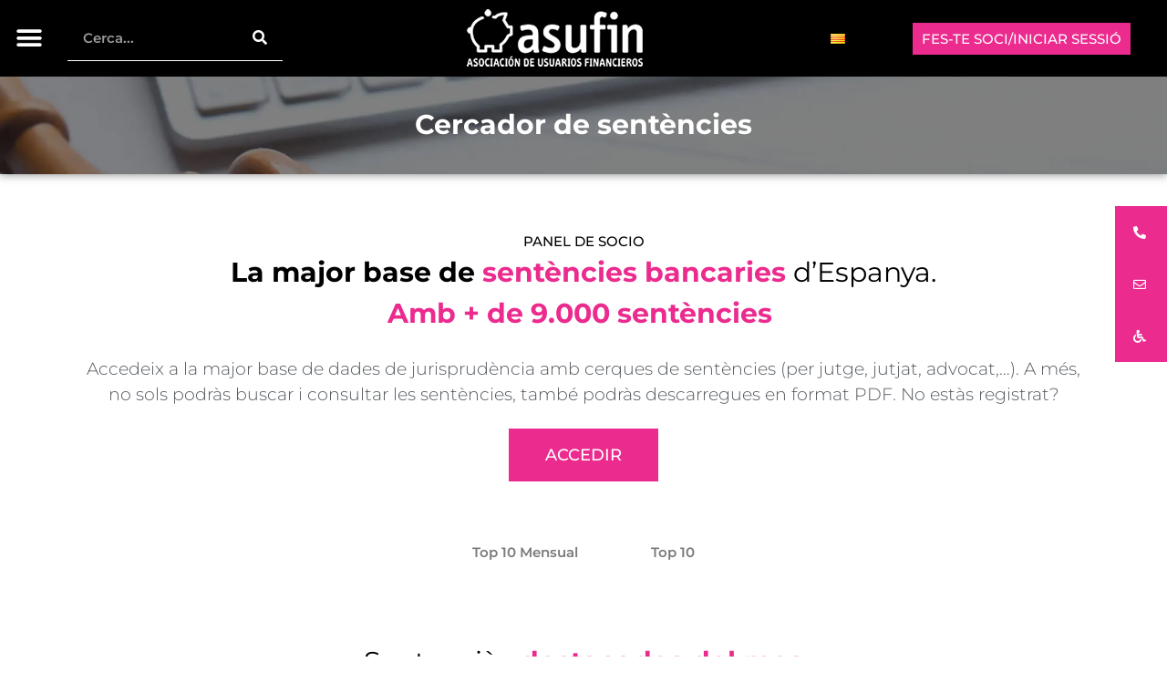

--- FILE ---
content_type: text/html; charset=UTF-8
request_url: https://www.asufin.com/ca/cercador-de-sentencies/
body_size: 85906
content:
<!-- Alter HTML was skipped because the HTML is too big to process! (limit is set to 600000 bytes) -->
<!doctype html>
<html lang="ca" prefix="og: https://ogp.me/ns#">
<head><meta charset="UTF-8"><script>if(navigator.userAgent.match(/MSIE|Internet Explorer/i)||navigator.userAgent.match(/Trident\/7\..*?rv:11/i)){var href=document.location.href;if(!href.match(/[?&]nowprocket/)){if(href.indexOf("?")==-1){if(href.indexOf("#")==-1){document.location.href=href+"?nowprocket=1"}else{document.location.href=href.replace("#","?nowprocket=1#")}}else{if(href.indexOf("#")==-1){document.location.href=href+"&nowprocket=1"}else{document.location.href=href.replace("#","&nowprocket=1#")}}}}</script><script>(()=>{class RocketLazyLoadScripts{constructor(){this.v="2.0.4",this.userEvents=["keydown","keyup","mousedown","mouseup","mousemove","mouseover","mouseout","touchmove","touchstart","touchend","touchcancel","wheel","click","dblclick","input"],this.attributeEvents=["onblur","onclick","oncontextmenu","ondblclick","onfocus","onmousedown","onmouseenter","onmouseleave","onmousemove","onmouseout","onmouseover","onmouseup","onmousewheel","onscroll","onsubmit"]}async t(){this.i(),this.o(),/iP(ad|hone)/.test(navigator.userAgent)&&this.h(),this.u(),this.l(this),this.m(),this.k(this),this.p(this),this._(),await Promise.all([this.R(),this.L()]),this.lastBreath=Date.now(),this.S(this),this.P(),this.D(),this.O(),this.M(),await this.C(this.delayedScripts.normal),await this.C(this.delayedScripts.defer),await this.C(this.delayedScripts.async),await this.T(),await this.F(),await this.j(),await this.A(),window.dispatchEvent(new Event("rocket-allScriptsLoaded")),this.everythingLoaded=!0,this.lastTouchEnd&&await new Promise(t=>setTimeout(t,500-Date.now()+this.lastTouchEnd)),this.I(),this.H(),this.U(),this.W()}i(){this.CSPIssue=sessionStorage.getItem("rocketCSPIssue"),document.addEventListener("securitypolicyviolation",t=>{this.CSPIssue||"script-src-elem"!==t.violatedDirective||"data"!==t.blockedURI||(this.CSPIssue=!0,sessionStorage.setItem("rocketCSPIssue",!0))},{isRocket:!0})}o(){window.addEventListener("pageshow",t=>{this.persisted=t.persisted,this.realWindowLoadedFired=!0},{isRocket:!0}),window.addEventListener("pagehide",()=>{this.onFirstUserAction=null},{isRocket:!0})}h(){let t;function e(e){t=e}window.addEventListener("touchstart",e,{isRocket:!0}),window.addEventListener("touchend",function i(o){o.changedTouches[0]&&t.changedTouches[0]&&Math.abs(o.changedTouches[0].pageX-t.changedTouches[0].pageX)<10&&Math.abs(o.changedTouches[0].pageY-t.changedTouches[0].pageY)<10&&o.timeStamp-t.timeStamp<200&&(window.removeEventListener("touchstart",e,{isRocket:!0}),window.removeEventListener("touchend",i,{isRocket:!0}),"INPUT"===o.target.tagName&&"text"===o.target.type||(o.target.dispatchEvent(new TouchEvent("touchend",{target:o.target,bubbles:!0})),o.target.dispatchEvent(new MouseEvent("mouseover",{target:o.target,bubbles:!0})),o.target.dispatchEvent(new PointerEvent("click",{target:o.target,bubbles:!0,cancelable:!0,detail:1,clientX:o.changedTouches[0].clientX,clientY:o.changedTouches[0].clientY})),event.preventDefault()))},{isRocket:!0})}q(t){this.userActionTriggered||("mousemove"!==t.type||this.firstMousemoveIgnored?"keyup"===t.type||"mouseover"===t.type||"mouseout"===t.type||(this.userActionTriggered=!0,this.onFirstUserAction&&this.onFirstUserAction()):this.firstMousemoveIgnored=!0),"click"===t.type&&t.preventDefault(),t.stopPropagation(),t.stopImmediatePropagation(),"touchstart"===this.lastEvent&&"touchend"===t.type&&(this.lastTouchEnd=Date.now()),"click"===t.type&&(this.lastTouchEnd=0),this.lastEvent=t.type,t.composedPath&&t.composedPath()[0].getRootNode()instanceof ShadowRoot&&(t.rocketTarget=t.composedPath()[0]),this.savedUserEvents.push(t)}u(){this.savedUserEvents=[],this.userEventHandler=this.q.bind(this),this.userEvents.forEach(t=>window.addEventListener(t,this.userEventHandler,{passive:!1,isRocket:!0})),document.addEventListener("visibilitychange",this.userEventHandler,{isRocket:!0})}U(){this.userEvents.forEach(t=>window.removeEventListener(t,this.userEventHandler,{passive:!1,isRocket:!0})),document.removeEventListener("visibilitychange",this.userEventHandler,{isRocket:!0}),this.savedUserEvents.forEach(t=>{(t.rocketTarget||t.target).dispatchEvent(new window[t.constructor.name](t.type,t))})}m(){const t="return false",e=Array.from(this.attributeEvents,t=>"data-rocket-"+t),i="["+this.attributeEvents.join("],[")+"]",o="[data-rocket-"+this.attributeEvents.join("],[data-rocket-")+"]",s=(e,i,o)=>{o&&o!==t&&(e.setAttribute("data-rocket-"+i,o),e["rocket"+i]=new Function("event",o),e.setAttribute(i,t))};new MutationObserver(t=>{for(const n of t)"attributes"===n.type&&(n.attributeName.startsWith("data-rocket-")||this.everythingLoaded?n.attributeName.startsWith("data-rocket-")&&this.everythingLoaded&&this.N(n.target,n.attributeName.substring(12)):s(n.target,n.attributeName,n.target.getAttribute(n.attributeName))),"childList"===n.type&&n.addedNodes.forEach(t=>{if(t.nodeType===Node.ELEMENT_NODE)if(this.everythingLoaded)for(const i of[t,...t.querySelectorAll(o)])for(const t of i.getAttributeNames())e.includes(t)&&this.N(i,t.substring(12));else for(const e of[t,...t.querySelectorAll(i)])for(const t of e.getAttributeNames())this.attributeEvents.includes(t)&&s(e,t,e.getAttribute(t))})}).observe(document,{subtree:!0,childList:!0,attributeFilter:[...this.attributeEvents,...e]})}I(){this.attributeEvents.forEach(t=>{document.querySelectorAll("[data-rocket-"+t+"]").forEach(e=>{this.N(e,t)})})}N(t,e){const i=t.getAttribute("data-rocket-"+e);i&&(t.setAttribute(e,i),t.removeAttribute("data-rocket-"+e))}k(t){Object.defineProperty(HTMLElement.prototype,"onclick",{get(){return this.rocketonclick||null},set(e){this.rocketonclick=e,this.setAttribute(t.everythingLoaded?"onclick":"data-rocket-onclick","this.rocketonclick(event)")}})}S(t){function e(e,i){let o=e[i];e[i]=null,Object.defineProperty(e,i,{get:()=>o,set(s){t.everythingLoaded?o=s:e["rocket"+i]=o=s}})}e(document,"onreadystatechange"),e(window,"onload"),e(window,"onpageshow");try{Object.defineProperty(document,"readyState",{get:()=>t.rocketReadyState,set(e){t.rocketReadyState=e},configurable:!0}),document.readyState="loading"}catch(t){console.log("WPRocket DJE readyState conflict, bypassing")}}l(t){this.originalAddEventListener=EventTarget.prototype.addEventListener,this.originalRemoveEventListener=EventTarget.prototype.removeEventListener,this.savedEventListeners=[],EventTarget.prototype.addEventListener=function(e,i,o){o&&o.isRocket||!t.B(e,this)&&!t.userEvents.includes(e)||t.B(e,this)&&!t.userActionTriggered||e.startsWith("rocket-")||t.everythingLoaded?t.originalAddEventListener.call(this,e,i,o):(t.savedEventListeners.push({target:this,remove:!1,type:e,func:i,options:o}),"mouseenter"!==e&&"mouseleave"!==e||t.originalAddEventListener.call(this,e,t.savedUserEvents.push,o))},EventTarget.prototype.removeEventListener=function(e,i,o){o&&o.isRocket||!t.B(e,this)&&!t.userEvents.includes(e)||t.B(e,this)&&!t.userActionTriggered||e.startsWith("rocket-")||t.everythingLoaded?t.originalRemoveEventListener.call(this,e,i,o):t.savedEventListeners.push({target:this,remove:!0,type:e,func:i,options:o})}}J(t,e){this.savedEventListeners=this.savedEventListeners.filter(i=>{let o=i.type,s=i.target||window;return e!==o||t!==s||(this.B(o,s)&&(i.type="rocket-"+o),this.$(i),!1)})}H(){EventTarget.prototype.addEventListener=this.originalAddEventListener,EventTarget.prototype.removeEventListener=this.originalRemoveEventListener,this.savedEventListeners.forEach(t=>this.$(t))}$(t){t.remove?this.originalRemoveEventListener.call(t.target,t.type,t.func,t.options):this.originalAddEventListener.call(t.target,t.type,t.func,t.options)}p(t){let e;function i(e){return t.everythingLoaded?e:e.split(" ").map(t=>"load"===t||t.startsWith("load.")?"rocket-jquery-load":t).join(" ")}function o(o){function s(e){const s=o.fn[e];o.fn[e]=o.fn.init.prototype[e]=function(){return this[0]===window&&t.userActionTriggered&&("string"==typeof arguments[0]||arguments[0]instanceof String?arguments[0]=i(arguments[0]):"object"==typeof arguments[0]&&Object.keys(arguments[0]).forEach(t=>{const e=arguments[0][t];delete arguments[0][t],arguments[0][i(t)]=e})),s.apply(this,arguments),this}}if(o&&o.fn&&!t.allJQueries.includes(o)){const e={DOMContentLoaded:[],"rocket-DOMContentLoaded":[]};for(const t in e)document.addEventListener(t,()=>{e[t].forEach(t=>t())},{isRocket:!0});o.fn.ready=o.fn.init.prototype.ready=function(i){function s(){parseInt(o.fn.jquery)>2?setTimeout(()=>i.bind(document)(o)):i.bind(document)(o)}return"function"==typeof i&&(t.realDomReadyFired?!t.userActionTriggered||t.fauxDomReadyFired?s():e["rocket-DOMContentLoaded"].push(s):e.DOMContentLoaded.push(s)),o([])},s("on"),s("one"),s("off"),t.allJQueries.push(o)}e=o}t.allJQueries=[],o(window.jQuery),Object.defineProperty(window,"jQuery",{get:()=>e,set(t){o(t)}})}P(){const t=new Map;document.write=document.writeln=function(e){const i=document.currentScript,o=document.createRange(),s=i.parentElement;let n=t.get(i);void 0===n&&(n=i.nextSibling,t.set(i,n));const c=document.createDocumentFragment();o.setStart(c,0),c.appendChild(o.createContextualFragment(e)),s.insertBefore(c,n)}}async R(){return new Promise(t=>{this.userActionTriggered?t():this.onFirstUserAction=t})}async L(){return new Promise(t=>{document.addEventListener("DOMContentLoaded",()=>{this.realDomReadyFired=!0,t()},{isRocket:!0})})}async j(){return this.realWindowLoadedFired?Promise.resolve():new Promise(t=>{window.addEventListener("load",t,{isRocket:!0})})}M(){this.pendingScripts=[];this.scriptsMutationObserver=new MutationObserver(t=>{for(const e of t)e.addedNodes.forEach(t=>{"SCRIPT"!==t.tagName||t.noModule||t.isWPRocket||this.pendingScripts.push({script:t,promise:new Promise(e=>{const i=()=>{const i=this.pendingScripts.findIndex(e=>e.script===t);i>=0&&this.pendingScripts.splice(i,1),e()};t.addEventListener("load",i,{isRocket:!0}),t.addEventListener("error",i,{isRocket:!0}),setTimeout(i,1e3)})})})}),this.scriptsMutationObserver.observe(document,{childList:!0,subtree:!0})}async F(){await this.X(),this.pendingScripts.length?(await this.pendingScripts[0].promise,await this.F()):this.scriptsMutationObserver.disconnect()}D(){this.delayedScripts={normal:[],async:[],defer:[]},document.querySelectorAll("script[type$=rocketlazyloadscript]").forEach(t=>{t.hasAttribute("data-rocket-src")?t.hasAttribute("async")&&!1!==t.async?this.delayedScripts.async.push(t):t.hasAttribute("defer")&&!1!==t.defer||"module"===t.getAttribute("data-rocket-type")?this.delayedScripts.defer.push(t):this.delayedScripts.normal.push(t):this.delayedScripts.normal.push(t)})}async _(){await this.L();let t=[];document.querySelectorAll("script[type$=rocketlazyloadscript][data-rocket-src]").forEach(e=>{let i=e.getAttribute("data-rocket-src");if(i&&!i.startsWith("data:")){i.startsWith("//")&&(i=location.protocol+i);try{const o=new URL(i).origin;o!==location.origin&&t.push({src:o,crossOrigin:e.crossOrigin||"module"===e.getAttribute("data-rocket-type")})}catch(t){}}}),t=[...new Map(t.map(t=>[JSON.stringify(t),t])).values()],this.Y(t,"preconnect")}async G(t){if(await this.K(),!0!==t.noModule||!("noModule"in HTMLScriptElement.prototype))return new Promise(e=>{let i;function o(){(i||t).setAttribute("data-rocket-status","executed"),e()}try{if(navigator.userAgent.includes("Firefox/")||""===navigator.vendor||this.CSPIssue)i=document.createElement("script"),[...t.attributes].forEach(t=>{let e=t.nodeName;"type"!==e&&("data-rocket-type"===e&&(e="type"),"data-rocket-src"===e&&(e="src"),i.setAttribute(e,t.nodeValue))}),t.text&&(i.text=t.text),t.nonce&&(i.nonce=t.nonce),i.hasAttribute("src")?(i.addEventListener("load",o,{isRocket:!0}),i.addEventListener("error",()=>{i.setAttribute("data-rocket-status","failed-network"),e()},{isRocket:!0}),setTimeout(()=>{i.isConnected||e()},1)):(i.text=t.text,o()),i.isWPRocket=!0,t.parentNode.replaceChild(i,t);else{const i=t.getAttribute("data-rocket-type"),s=t.getAttribute("data-rocket-src");i?(t.type=i,t.removeAttribute("data-rocket-type")):t.removeAttribute("type"),t.addEventListener("load",o,{isRocket:!0}),t.addEventListener("error",i=>{this.CSPIssue&&i.target.src.startsWith("data:")?(console.log("WPRocket: CSP fallback activated"),t.removeAttribute("src"),this.G(t).then(e)):(t.setAttribute("data-rocket-status","failed-network"),e())},{isRocket:!0}),s?(t.fetchPriority="high",t.removeAttribute("data-rocket-src"),t.src=s):t.src="data:text/javascript;base64,"+window.btoa(unescape(encodeURIComponent(t.text)))}}catch(i){t.setAttribute("data-rocket-status","failed-transform"),e()}});t.setAttribute("data-rocket-status","skipped")}async C(t){const e=t.shift();return e?(e.isConnected&&await this.G(e),this.C(t)):Promise.resolve()}O(){this.Y([...this.delayedScripts.normal,...this.delayedScripts.defer,...this.delayedScripts.async],"preload")}Y(t,e){this.trash=this.trash||[];let i=!0;var o=document.createDocumentFragment();t.forEach(t=>{const s=t.getAttribute&&t.getAttribute("data-rocket-src")||t.src;if(s&&!s.startsWith("data:")){const n=document.createElement("link");n.href=s,n.rel=e,"preconnect"!==e&&(n.as="script",n.fetchPriority=i?"high":"low"),t.getAttribute&&"module"===t.getAttribute("data-rocket-type")&&(n.crossOrigin=!0),t.crossOrigin&&(n.crossOrigin=t.crossOrigin),t.integrity&&(n.integrity=t.integrity),t.nonce&&(n.nonce=t.nonce),o.appendChild(n),this.trash.push(n),i=!1}}),document.head.appendChild(o)}W(){this.trash.forEach(t=>t.remove())}async T(){try{document.readyState="interactive"}catch(t){}this.fauxDomReadyFired=!0;try{await this.K(),this.J(document,"readystatechange"),document.dispatchEvent(new Event("rocket-readystatechange")),await this.K(),document.rocketonreadystatechange&&document.rocketonreadystatechange(),await this.K(),this.J(document,"DOMContentLoaded"),document.dispatchEvent(new Event("rocket-DOMContentLoaded")),await this.K(),this.J(window,"DOMContentLoaded"),window.dispatchEvent(new Event("rocket-DOMContentLoaded"))}catch(t){console.error(t)}}async A(){try{document.readyState="complete"}catch(t){}try{await this.K(),this.J(document,"readystatechange"),document.dispatchEvent(new Event("rocket-readystatechange")),await this.K(),document.rocketonreadystatechange&&document.rocketonreadystatechange(),await this.K(),this.J(window,"load"),window.dispatchEvent(new Event("rocket-load")),await this.K(),window.rocketonload&&window.rocketonload(),await this.K(),this.allJQueries.forEach(t=>t(window).trigger("rocket-jquery-load")),await this.K(),this.J(window,"pageshow");const t=new Event("rocket-pageshow");t.persisted=this.persisted,window.dispatchEvent(t),await this.K(),window.rocketonpageshow&&window.rocketonpageshow({persisted:this.persisted})}catch(t){console.error(t)}}async K(){Date.now()-this.lastBreath>45&&(await this.X(),this.lastBreath=Date.now())}async X(){return document.hidden?new Promise(t=>setTimeout(t)):new Promise(t=>requestAnimationFrame(t))}B(t,e){return e===document&&"readystatechange"===t||(e===document&&"DOMContentLoaded"===t||(e===window&&"DOMContentLoaded"===t||(e===window&&"load"===t||e===window&&"pageshow"===t)))}static run(){(new RocketLazyLoadScripts).t()}}RocketLazyLoadScripts.run()})();</script>
	
	<meta name="viewport" content="width=device-width, initial-scale=1">
	<link rel="profile" href="https://gmpg.org/xfn/11">
	<script type="rocketlazyloadscript">
var theplus_ajax_url = "https://www.asufin.com/wp-admin/admin-ajax.php";
		var theplus_ajax_post_url = "https://www.asufin.com/wp-admin/admin-post.php";
		var theplus_nonce = "36183489c7";
</script>
<link rel="alternate" href="https://www.asufin.com/buscador-de-sentencias/" hreflang="es" />
<link rel="alternate" href="https://www.asufin.com/ca/cercador-de-sentencies/" hreflang="ca" />
<link rel="alternate" href="https://www.asufin.com/eu/sententzien-bilatzailea/" hreflang="eu" />

<!-- Search Engine Optimization by Rank Math - https://rankmath.com/ -->
<title>Buscador de sentencias. Más de 9.000 sentencias - ASUFIN</title>
<link data-rocket-prefetch href="https://js-eu1.hsadspixel.net" rel="dns-prefetch">
<link data-rocket-prefetch href="https://js-eu1.hs-analytics.net" rel="dns-prefetch">
<link data-rocket-prefetch href="https://js-eu1.hscollectedforms.net" rel="dns-prefetch">
<link data-rocket-prefetch href="https://js-eu1.hs-banner.com" rel="dns-prefetch">
<link data-rocket-prefetch href="https://js-eu1.hubspot.com" rel="dns-prefetch">
<link data-rocket-prefetch href="https://connect.facebook.net" rel="dns-prefetch">
<link data-rocket-prefetch href="https://www.clarity.ms" rel="dns-prefetch">
<link data-rocket-prefetch href="https://static.ads-twitter.com" rel="dns-prefetch">
<link data-rocket-prefetch href="https://www.googletagmanager.com" rel="dns-prefetch">
<link data-rocket-prefetch href="https://use.fontawesome.com" rel="dns-prefetch">
<link data-rocket-prefetch href="https://i0.wp.com" rel="dns-prefetch">
<link data-rocket-prefetch href="https://cdn.equalweb.com" rel="dns-prefetch">
<link data-rocket-prefetch href="https://js-eu1.hs-scripts.com" rel="dns-prefetch">
<style id="wpr-usedcss">img:is([sizes=auto i],[sizes^="auto," i]){contain-intrinsic-size:3000px 1500px}.social-feed-container *{-webkit-box-sizing:border-box;-moz-box-sizing:border-box;box-sizing:border-box}.social-feed-container :after,.social-feed-container :before{-webkit-box-sizing:border-box;-moz-box-sizing:border-box;box-sizing:border-box}.vc_social_tm6{padding-bottom:0}.slick-slide>div:last-child div .svc_margin_container:hover .ssocial-instagram-wrapper .ssocial-instagram-title{bottom:100%;top:auto}.ssocial-isotop-item.slick-slide .svc_margin_container:hover .ssocial-instagram-wrapper .ssocial-instagram-title{top:0;height:100%;overflow-x:hidden}#loader{background-image:url("https://www.asufin.com/wp-content/plugins/el-youtube-stream/addons/social-stream/css/loader.GIF");background-color:#fff;background-repeat:no-repeat;background-position:50% 50%;border:1px solid #ebebeb;box-sahdow:0 0 4px #f2f1f1;border-radius:100%;height:50px;left:50%;margin-left:-25px;padding:5px;position:absolute;top:190px;width:50px}nav#svc_infinite p{text-align:center;margin:0 0 1.3em}nav#svc_infinite p a{display:table;font-size:13px;padding:21px 0;width:250px;color:#444}.mfp-iframe{width:100%;height:495px;max-height:100%}.sa_fb_inline_video .mfp-iframe{width:100%;height:795px;max-height:100%}.svc_fb_video_length div{background:rgba(0,0,0,.6);border-radius:2px;padding:2px 4px;bottom:4px;position:absolute;right:5px;text-shadow:1px 1px #000}.svc_fb_video_length{z-index:9999;color:#fff;font-size:12px;line-height:16px}.slick-slide .svc_margin_container{-webkit-backface-visibility:visible}.sa-responsive-iframe{background:#000}.sa-responsive-iframe iframe{width:100%;margin:0;max-width:100%}@-webkit-keyframes flash{0%,100%,50%{opacity:1}25%,75%{opacity:0}}@keyframes flash{0%,100%,50%{opacity:1}25%,75%{opacity:0}}.flash{-webkit-animation-name:flash;animation-name:flash}@-webkit-keyframes swing{20%{-webkit-transform:rotate3d(0,0,1,15deg);transform:rotate3d(0,0,1,15deg)}40%{-webkit-transform:rotate3d(0,0,1,-10deg);transform:rotate3d(0,0,1,-10deg)}60%{-webkit-transform:rotate3d(0,0,1,5deg);transform:rotate3d(0,0,1,5deg)}80%{-webkit-transform:rotate3d(0,0,1,-5deg);transform:rotate3d(0,0,1,-5deg)}100%{-webkit-transform:rotate3d(0,0,1,0deg);transform:rotate3d(0,0,1,0deg)}}@keyframes swing{20%{-webkit-transform:rotate3d(0,0,1,15deg);-ms-transform:rotate3d(0,0,1,15deg);transform:rotate3d(0,0,1,15deg)}40%{-webkit-transform:rotate3d(0,0,1,-10deg);-ms-transform:rotate3d(0,0,1,-10deg);transform:rotate3d(0,0,1,-10deg)}60%{-webkit-transform:rotate3d(0,0,1,5deg);-ms-transform:rotate3d(0,0,1,5deg);transform:rotate3d(0,0,1,5deg)}80%{-webkit-transform:rotate3d(0,0,1,-5deg);-ms-transform:rotate3d(0,0,1,-5deg);transform:rotate3d(0,0,1,-5deg)}100%{-webkit-transform:rotate3d(0,0,1,0deg);-ms-transform:rotate3d(0,0,1,0deg);transform:rotate3d(0,0,1,0deg)}}.swing{-webkit-transform-origin:top center;-ms-transform-origin:top center;transform-origin:top center;-webkit-animation-name:swing;animation-name:swing}.fadeIn{-webkit-animation-name:fadeIn;animation-name:fadeIn}@-webkit-keyframes fadeOut{0%{opacity:1}100%{opacity:0}}@keyframes fadeOut{0%{opacity:1}100%{opacity:0}}.fadeOut{-webkit-animation-name:fadeOut;animation-name:fadeOut}@-webkit-keyframes flip{0%{-webkit-transform:perspective(400px) rotate3d(0,1,0,-360deg);transform:perspective(400px) rotate3d(0,1,0,-360deg);-webkit-animation-timing-function:ease-out;animation-timing-function:ease-out}40%{-webkit-transform:perspective(400px) translate3d(0,0,150px) rotate3d(0,1,0,-190deg);transform:perspective(400px) translate3d(0,0,150px) rotate3d(0,1,0,-190deg);-webkit-animation-timing-function:ease-out;animation-timing-function:ease-out}50%{-webkit-transform:perspective(400px) translate3d(0,0,150px) rotate3d(0,1,0,-170deg);transform:perspective(400px) translate3d(0,0,150px) rotate3d(0,1,0,-170deg);-webkit-animation-timing-function:ease-in;animation-timing-function:ease-in}80%{-webkit-transform:perspective(400px) scale3d(.95,.95,.95);transform:perspective(400px) scale3d(.95,.95,.95);-webkit-animation-timing-function:ease-in;animation-timing-function:ease-in}100%{-webkit-transform:perspective(400px);transform:perspective(400px);-webkit-animation-timing-function:ease-in;animation-timing-function:ease-in}}@keyframes flip{0%{-webkit-transform:perspective(400px) rotate3d(0,1,0,-360deg);-ms-transform:perspective(400px) rotate3d(0,1,0,-360deg);transform:perspective(400px) rotate3d(0,1,0,-360deg);-webkit-animation-timing-function:ease-out;animation-timing-function:ease-out}40%{-webkit-transform:perspective(400px) translate3d(0,0,150px) rotate3d(0,1,0,-190deg);-ms-transform:perspective(400px) translate3d(0,0,150px) rotate3d(0,1,0,-190deg);transform:perspective(400px) translate3d(0,0,150px) rotate3d(0,1,0,-190deg);-webkit-animation-timing-function:ease-out;animation-timing-function:ease-out}50%{-webkit-transform:perspective(400px) translate3d(0,0,150px) rotate3d(0,1,0,-170deg);-ms-transform:perspective(400px) translate3d(0,0,150px) rotate3d(0,1,0,-170deg);transform:perspective(400px) translate3d(0,0,150px) rotate3d(0,1,0,-170deg);-webkit-animation-timing-function:ease-in;animation-timing-function:ease-in}80%{-webkit-transform:perspective(400px) scale3d(.95,.95,.95);-ms-transform:perspective(400px) scale3d(.95,.95,.95);transform:perspective(400px) scale3d(.95,.95,.95);-webkit-animation-timing-function:ease-in;animation-timing-function:ease-in}100%{-webkit-transform:perspective(400px);-ms-transform:perspective(400px);transform:perspective(400px);-webkit-animation-timing-function:ease-in;animation-timing-function:ease-in}}.animated.flip{-webkit-backface-visibility:visible;-ms-backface-visibility:visible;backface-visibility:visible;-webkit-animation-name:flip;animation-name:flip}.swap{-webkit-animation-name:swap;animation-name:swap}@-webkit-keyframes swap{0%{opacity:0;-webkit-transform-origin:0 100%;-webkit-transform:scale(0,0) translate(-700px,0)}100%{opacity:1;-webkit-transform-origin:100% 100%;-webkit-transform:scale(1,1) translate(0,0)}}@keyframes swap{0%{opacity:0;transform-origin:0 100%;transform:scale(0,0) translate(-700px,0)}100%{opacity:1;transform-origin:100% 100%;transform:scale(1,1) translate(0,0)}}.fa{display:inline-block;font:14px/1 FontAwesome;font-size:inherit;text-rendering:auto;-webkit-font-smoothing:antialiased;-moz-osx-font-smoothing:grayscale;transform:translate(0,0)}.fa-caret-square-o-down:before{content:"\f150"}.fa-caret-square-o-up:before{content:"\f151"}.fa-caret-square-o-right:before{content:"\f152"}.fa-caret-square-o-left:before{content:"\f191"}.fa-plus-square-o:before{content:"\f196"}.fa-file-pdf-o:before{content:"\f1c1"}@-ms-keyframes spin{0%{-ms-transform:rotate(0)}100%{-ms-transform:rotate(359deg)}}.slick-slider{position:relative;display:block;-moz-box-sizing:border-box;box-sizing:border-box;-webkit-user-select:none;-moz-user-select:none;-ms-user-select:none;user-select:none;-webkit-touch-callout:none;-khtml-user-select:none;-ms-touch-action:pan-y;touch-action:pan-y;-webkit-tap-highlight-color:transparent}.slick-list{position:relative;display:block;overflow:hidden;margin:0;padding:0}.slick-list:focus{outline:0}.slick-list.dragging{cursor:pointer;cursor:hand}.slick-slider .slick-list,.slick-slider .slick-track{-webkit-transform:translate3d(0,0,0);-moz-transform:translate3d(0,0,0);-ms-transform:translate3d(0,0,0);-o-transform:translate3d(0,0,0);transform:translate3d(0,0,0)}.slick-track{position:relative;top:0;left:0;display:block}.slick-track:after,.slick-track:before{display:table;content:''}.slick-track:after{clear:both}.slick-loading .slick-track{visibility:hidden}.slick-slide{display:none;float:left;height:100%;min-height:1px}[dir=rtl] .slick-slide{float:right}.slick-slide img{display:block}.slick-slide.slick-loading img{display:none}.slick-slide.dragging img{pointer-events:none}.slick-initialized .slick-slide{display:block}.slick-loading .slick-slide{visibility:hidden}.slick-vertical .slick-slide{display:block;height:auto;border:1px solid transparent}.slick-arrow.slick-hidden{display:none}.social-feed-container .slick-arrow.slick-disabled{display:none!important}.social-feed-container.slick-slider{overflow:hidden}.slick-slide.slick-active:focus{outline:0!important}.slick-slide>div{line-height:0}.sbvcytc-slick-arrow{background:#000;box-shadow:-2px 0 5px rgba(0,0,0,.3);border-radius:50%;box-shadow:0 0 3px 0 rgba(0,0,0,.3);font-size:18px;height:60px;width:60px;left:-10px;line-height:60px;margin-top:0;position:absolute;text-align:center;top:50%;z-index:1;color:#fff;opacity:.8}.sbvcytc-slick-arrow:hover{color:#fff}.sbvcytc-slick-arrow.sbvcytc-slick-next{left:auto;right:0;transform:translate(50%,-50%)}.sbvcytc-slick-next i.fa.fa-chevron-right{margin-right:24px}.sbvcytc-slick-arrow.sbvcytc-slick-prev{left:0;right:auto;transform:translate(-50%,-50%)}.sbvcytc-slick-prev i.fa.fa-chevron-left{margin-left:24px}.sbvcytc-slick-arrow.slick-disabled i{opacity:.2}.social-feed-container{margin-bottom:30px}.social-feed-container .slick-dots{text-align:center;position:absolute;margin:0;left:0;top:100%;width:100%}.slick-dots li{display:inline;list-style:none;margin:0 2px}.social-feed-container .slick-dots li button,.social-feed-container .slick-dots li button:active{text-indent:-9999px;overflow:hidden;width:10px;height:10px;border:0;padding:0;margin:0;background:rgba(0,0,0,.5);border-radius:100px;box-shadow:none}.social-feed-container .slick-dots li.slick-active button,.social-feed-container .slick-dots li:hover button{background:#000}.show{display:block!important}.invisible{visibility:hidden}.hidden{display:none!important;visibility:hidden!important}@-ms-viewport{width:device-width}.mfp-bg{top:0;left:0;width:100%;height:100%;z-index:1042000;overflow:hidden;position:fixed;background:#0b0b0b;opacity:.8}.mfp-wrap{top:0;left:0;width:100%;height:100%;z-index:1043000;position:fixed;outline:0!important;-webkit-backface-visibility:hidden}.mfp-container{text-align:center;position:absolute;width:100%;height:100%;left:0;top:0;padding:0 8px;-webkit-box-sizing:border-box;-moz-box-sizing:border-box;box-sizing:border-box}.mfp-container:before{content:'';display:inline-block;height:100%;vertical-align:middle}.mfp-align-top .mfp-container:before{display:none}.mfp-content{position:relative;display:inline-block;vertical-align:middle;margin:0 auto;text-align:left;z-index:1045000}.ssocial-popup-close .mfp-content{z-index:1045000!important}.mfp-ajax-holder .mfp-content,.mfp-inline-holder .mfp-content{width:100%;cursor:auto}.mfp-ajax-cur{cursor:progress}.mfp-zoom-out-cur,.mfp-zoom-out-cur .mfp-image-holder .mfp-close{cursor:-moz-zoom-out;cursor:-webkit-zoom-out;cursor:zoom-out}.mfp-zoom{cursor:pointer;cursor:-webkit-zoom-in;cursor:-moz-zoom-in;cursor:zoom-in}.mfp-auto-cursor .mfp-content{cursor:auto}.mfp-arrow,.mfp-close,.mfp-counter,.mfp-preloader{-webkit-user-select:none;-moz-user-select:none;user-select:none}.mfp-loading.mfp-figure{display:none}.mfp-hide{display:none!important}.mfp-preloader{color:#ccc;position:absolute;top:50%;width:auto;text-align:center;margin-top:-.8em;left:8px;right:8px;z-index:1044000}.mfp-preloader a{color:#ccc}.mfp-preloader a:hover{color:#fff}.mfp-s-ready .mfp-preloader{display:none}.mfp-preloader{margin:0 auto!important;font-size:10px!important;text-indent:-9999em!important;border-top:3px solid rgba(255,255,255,.2)!important;border-right:3px solid rgba(255,255,255,.2)!important;border-bottom:3px solid rgba(255,255,255,.2)!important;border-left:3px solid #fff!important;-webkit-transform:translateZ(0)!important;-ms-transform:translateZ(0)!important;transform:translateZ(0)!important;-webkit-animation:1.1s linear infinite load8!important;animation:1.1s linear infinite load8!important;overflow:hidden!important}.mfp-preloader,.mfp-preloader:after{border-radius:50%!important;width:50px!important;height:50px!important}@-webkit-keyframes load8{0%{-webkit-transform:rotate(0);transform:rotate(0)}100%{-webkit-transform:rotate(360deg);transform:rotate(360deg)}}@keyframes load8{0%{-webkit-transform:rotate(0);transform:rotate(0)}100%{-webkit-transform:rotate(360deg);transform:rotate(360deg)}}.mfp-s-error .mfp-content{display:none}button.mfp-arrow,button.mfp-close{overflow:visible;cursor:pointer;background:0 0;border:0;-webkit-appearance:none;display:block;outline:0;padding:0;z-index:1046000;-webkit-box-shadow:none;box-shadow:none}button::-moz-focus-inner{padding:0;border:0}.mfp-close{width:44px;height:44px;line-height:44px;position:absolute;right:0;top:0;text-decoration:none;text-align:center;opacity:.65;padding:0 0 18px 10px;color:#fff;font-style:normal;font-size:28px;font-family:Arial,Baskerville,monospace}.mfp-close:focus,.mfp-close:hover{opacity:1}.mfp-close:active{top:1px}.mfp-close-btn-in .mfp-close{color:#333!important;font-weight:400}.mfp-iframe-holder .mfp-close,.mfp-image-holder .mfp-close{color:#fff;right:-6px;text-align:right;padding-right:6px;width:100%}.mfp-counter{position:absolute;top:0;right:0;color:#ccc;font-size:12px;line-height:18px;white-space:nowrap}.mfp-arrow{position:absolute;opacity:.65;margin:0;top:50%;margin-top:-55px;padding:0;width:90px;height:110px;-webkit-tap-highlight-color:transparent}.mfp-arrow:active{margin-top:-54px}.mfp-arrow:focus,.mfp-arrow:hover{opacity:1}.mfp-arrow .mfp-a,.mfp-arrow .mfp-b,.mfp-arrow:after,.mfp-arrow:before{content:'';display:block;width:0;height:0;position:absolute;left:0;top:0;margin-top:35px;margin-left:35px;border:inset transparent}.mfp-arrow .mfp-a,.mfp-arrow:after{border-top-width:13px;border-bottom-width:13px;top:8px}.mfp-arrow .mfp-b,.mfp-arrow:before{border-top-width:21px;border-bottom-width:21px;opacity:.7}.mfp-arrow-left{left:0}.mfp-arrow-left .mfp-a,.mfp-arrow-left:after{border-right:17px solid #fff;margin-left:31px}.mfp-arrow-left .mfp-b,.mfp-arrow-left:before{margin-left:25px;border-right:27px solid #3f3f3f}.mfp-arrow-right{right:0}.mfp-arrow-right .mfp-a,.mfp-arrow-right:after{border-left:17px solid #fff;margin-left:39px}.mfp-arrow-right .mfp-b,.mfp-arrow-right:before{border-left:27px solid #3f3f3f}.mfp-iframe-holder{padding-top:40px;padding-bottom:40px}.mfp-iframe-holder .mfp-content{line-height:0;width:100%;max-width:900px}.mfp-iframe-holder .mfp-close{top:-40px}.mfp-iframe-scaler{width:100%;height:0;overflow:hidden;padding-top:56.25%}.mfp-iframe-scaler iframe{position:absolute;display:block;top:0;left:0;width:100%;height:100%;box-shadow:0 0 8px rgba(0,0,0,.6);background:#000}img.mfp-img{width:auto;max-width:100%;height:auto;display:block;line-height:0;-webkit-box-sizing:border-box;-moz-box-sizing:border-box;box-sizing:border-box;padding:40px 0;margin:0 auto}.mfp-figure{line-height:0}.mfp-figure:after{content:'';position:absolute;left:0;top:40px;bottom:40px;display:block;right:0;width:auto;height:auto;z-index:-1;box-shadow:0 0 8px rgba(0,0,0,.6);background:#444}.mfp-figure small{color:#bdbdbd;display:block;font-size:12px;line-height:14px}.mfp-figure figure{margin:0}.mfp-bottom-bar{margin-top:-36px;position:absolute;top:100%;left:0;width:100%;cursor:auto}.mfp-title{text-align:left;line-height:18px;color:#f3f3f3;word-wrap:break-word;padding-right:36px}.mfp-image-holder .mfp-content{max-width:100%}.mfp-gallery .mfp-image-holder .mfp-figure{cursor:pointer}.ssocial-popup-close button.mfp-close{font-weight:400;background:#333;opacity:.8;border-radius:50%;border:2px solid #fff;width:35px;height:35px;line-height:33px;margin:5px}@media screen and (max-width:767px){.mfp-arrow{width:60px}.mfp-arrow-left .mfp-b,.mfp-arrow-left:before{margin-left:-3px}.mfp-arrow-left .mfp-a,.mfp-arrow-left:after{margin-left:1px}}@media screen and (max-width:800px) and (orientation:landscape),screen and (max-height:300px){.mfp-img-mobile .mfp-image-holder{padding-left:0;padding-right:0}.mfp-img-mobile img.mfp-img{padding:0}.mfp-img-mobile .mfp-figure:after{top:0;bottom:0}.mfp-img-mobile .mfp-figure small{display:inline;margin-left:5px}.mfp-img-mobile .mfp-bottom-bar{background:rgba(0,0,0,.6);bottom:0;margin:0;top:auto;padding:3px 5px;position:fixed;-webkit-box-sizing:border-box;-moz-box-sizing:border-box;box-sizing:border-box}.mfp-img-mobile .mfp-bottom-bar:empty{padding:0}.mfp-img-mobile .mfp-counter{right:5px;top:3px}.mfp-img-mobile .mfp-close{top:0;right:0;width:35px;height:35px;line-height:35px;background:rgba(0,0,0,.6);position:fixed;text-align:center;padding:0}}@media all and (max-width:900px){.mfp-arrow{-webkit-transform:scale(.75);transform:scale(.75)}.mfp-arrow-left{-webkit-transform-origin:0;transform-origin:0}.mfp-arrow-right{-webkit-transform-origin:100%;transform-origin:100%}.mfp-container{padding-left:20px;padding-right:20px}}.mfp-ie7 .mfp-img{padding:0}.mfp-ie7 .mfp-bottom-bar{width:600px;left:50%;margin-left:-300px;margin-top:5px;padding-bottom:5px}.mfp-ie7 .mfp-container{padding:0}.mfp-ie7 .mfp-content{padding-top:44px}.mfp-ie7 .mfp-close{top:0;right:0;padding-top:0}@media only screen and (min-width:1170px){.cd-is-hidden{visibility:hidden}}html .anwp-pg-wrap{box-sizing:border-box;-ms-overflow-style:scrollbar}.anwp-pg-wrap *,.anwp-pg-wrap :after,.anwp-pg-wrap :before{box-sizing:inherit}.anwp-pg-pagination{display:flex;padding-left:0;list-style:none;border-radius:4px;margin-top:25px}.anwp-pg-posts-wrapper{position:relative}.anwp-pg-posts-wrapper.anwp-pg-pagination--loading>:not(.anwp-pg-pagination-loader){opacity:.1}.anwp-page-link{position:relative;display:block;padding:.5rem .75rem;margin-left:-1px;line-height:1.25;color:#0085ba;background-color:#fff;border:1px solid #dee2e6}.anwp-page-link:hover{z-index:2;color:#004e6e;text-decoration:none;background-color:#e9ecef;border-color:#dee2e6}.anwp-page-link:focus{z-index:3;outline:0;box-shadow:0 0 0 .2rem rgba(0,133,186,.25)}.anwp-page-item{min-width:32px;text-align:center;-webkit-user-select:none;-moz-user-select:none;-ms-user-select:none;user-select:none}.anwp-page-item:first-child .anwp-page-link{margin-left:0;border-top-left-radius:4px;border-bottom-left-radius:4px}.anwp-page-item:last-child .anwp-page-link{border-top-right-radius:4px;border-bottom-right-radius:4px}.anwp-page-item .anwp-page-link--active{z-index:3;color:#fff!important;background-color:#0085ba;border-color:#0085ba}.anwp-page-item .anwp-page-link--disabled{color:#6c757d!important;pointer-events:none;cursor:auto;background-color:#fff;border-color:#dee2e6;opacity:.7}.anwp-pg-wrap .anwp-pg-wrap+.anwp-pg-wrap{margin-top:1.5rem}.anwp-pg-wrap .anwp-pg-swiper-wrapper .swiper-wrapper{overflow:visible!important}.anwp-pg-pro-promotion-icon:before{content:"pro";position:absolute;top:5px;left:5px;background-color:#d48a0f;color:#fff;font-size:10px;font-style:normal;padding:3px 5px 2px;opacity:.8;text-transform:uppercase;display:inline-block}img.emoji{display:inline!important;border:none!important;box-shadow:none!important;height:1em!important;width:1em!important;margin:0 .07em!important;vertical-align:-.1em!important;background:0 0!important;padding:0!important}.svg-inline--fa{display:inline-block;height:1em;overflow:visible;vertical-align:-.125em}.svg-inline--fa,svg:not(:root).svg-inline--fa{overflow:visible}.svg-inline--fa{display:inline-block;font-size:inherit;height:1em;vertical-align:-.125em}.svg-inline--fa.fa-w-11{width:.6875em}:root{--wp--preset--aspect-ratio--square:1;--wp--preset--aspect-ratio--4-3:4/3;--wp--preset--aspect-ratio--3-4:3/4;--wp--preset--aspect-ratio--3-2:3/2;--wp--preset--aspect-ratio--2-3:2/3;--wp--preset--aspect-ratio--16-9:16/9;--wp--preset--aspect-ratio--9-16:9/16;--wp--preset--color--black:#000000;--wp--preset--color--cyan-bluish-gray:#abb8c3;--wp--preset--color--white:#ffffff;--wp--preset--color--pale-pink:#f78da7;--wp--preset--color--vivid-red:#cf2e2e;--wp--preset--color--luminous-vivid-orange:#ff6900;--wp--preset--color--luminous-vivid-amber:#fcb900;--wp--preset--color--light-green-cyan:#7bdcb5;--wp--preset--color--vivid-green-cyan:#00d084;--wp--preset--color--pale-cyan-blue:#8ed1fc;--wp--preset--color--vivid-cyan-blue:#0693e3;--wp--preset--color--vivid-purple:#9b51e0;--wp--preset--gradient--vivid-cyan-blue-to-vivid-purple:linear-gradient(135deg,rgb(6, 147, 227) 0%,rgb(155, 81, 224) 100%);--wp--preset--gradient--light-green-cyan-to-vivid-green-cyan:linear-gradient(135deg,rgb(122, 220, 180) 0%,rgb(0, 208, 130) 100%);--wp--preset--gradient--luminous-vivid-amber-to-luminous-vivid-orange:linear-gradient(135deg,rgb(252, 185, 0) 0%,rgb(255, 105, 0) 100%);--wp--preset--gradient--luminous-vivid-orange-to-vivid-red:linear-gradient(135deg,rgb(255, 105, 0) 0%,rgb(207, 46, 46) 100%);--wp--preset--gradient--very-light-gray-to-cyan-bluish-gray:linear-gradient(135deg,rgb(238, 238, 238) 0%,rgb(169, 184, 195) 100%);--wp--preset--gradient--cool-to-warm-spectrum:linear-gradient(135deg,rgb(74, 234, 220) 0%,rgb(151, 120, 209) 20%,rgb(207, 42, 186) 40%,rgb(238, 44, 130) 60%,rgb(251, 105, 98) 80%,rgb(254, 248, 76) 100%);--wp--preset--gradient--blush-light-purple:linear-gradient(135deg,rgb(255, 206, 236) 0%,rgb(152, 150, 240) 100%);--wp--preset--gradient--blush-bordeaux:linear-gradient(135deg,rgb(254, 205, 165) 0%,rgb(254, 45, 45) 50%,rgb(107, 0, 62) 100%);--wp--preset--gradient--luminous-dusk:linear-gradient(135deg,rgb(255, 203, 112) 0%,rgb(199, 81, 192) 50%,rgb(65, 88, 208) 100%);--wp--preset--gradient--pale-ocean:linear-gradient(135deg,rgb(255, 245, 203) 0%,rgb(182, 227, 212) 50%,rgb(51, 167, 181) 100%);--wp--preset--gradient--electric-grass:linear-gradient(135deg,rgb(202, 248, 128) 0%,rgb(113, 206, 126) 100%);--wp--preset--gradient--midnight:linear-gradient(135deg,rgb(2, 3, 129) 0%,rgb(40, 116, 252) 100%);--wp--preset--font-size--small:13px;--wp--preset--font-size--medium:20px;--wp--preset--font-size--large:36px;--wp--preset--font-size--x-large:42px;--wp--preset--spacing--20:0.44rem;--wp--preset--spacing--30:0.67rem;--wp--preset--spacing--40:1rem;--wp--preset--spacing--50:1.5rem;--wp--preset--spacing--60:2.25rem;--wp--preset--spacing--70:3.38rem;--wp--preset--spacing--80:5.06rem;--wp--preset--shadow--natural:6px 6px 9px rgba(0, 0, 0, .2);--wp--preset--shadow--deep:12px 12px 50px rgba(0, 0, 0, .4);--wp--preset--shadow--sharp:6px 6px 0px rgba(0, 0, 0, .2);--wp--preset--shadow--outlined:6px 6px 0px -3px rgb(255, 255, 255),6px 6px rgb(0, 0, 0);--wp--preset--shadow--crisp:6px 6px 0px rgb(0, 0, 0)}:root{--wp--style--global--content-size:800px;--wp--style--global--wide-size:1200px}:where(body){margin:0}:where(.wp-site-blocks)>*{margin-block-start:24px;margin-block-end:0}:where(.wp-site-blocks)>:first-child{margin-block-start:0}:where(.wp-site-blocks)>:last-child{margin-block-end:0}:root{--wp--style--block-gap:24px}:root :where(.is-layout-flow)>:first-child{margin-block-start:0}:root :where(.is-layout-flow)>:last-child{margin-block-end:0}:root :where(.is-layout-flow)>*{margin-block-start:24px;margin-block-end:0}:root :where(.is-layout-constrained)>:first-child{margin-block-start:0}:root :where(.is-layout-constrained)>:last-child{margin-block-end:0}:root :where(.is-layout-constrained)>*{margin-block-start:24px;margin-block-end:0}:root :where(.is-layout-flex){gap:24px}:root :where(.is-layout-grid){gap:24px}body{padding-top:0;padding-right:0;padding-bottom:0;padding-left:0}a:where(:not(.wp-element-button)){text-decoration:underline}:root :where(.wp-element-button,.wp-block-button__link){background-color:#32373c;border-width:0;color:#fff;font-family:inherit;font-size:inherit;font-style:inherit;font-weight:inherit;letter-spacing:inherit;line-height:inherit;padding-top:calc(.667em + 2px);padding-right:calc(1.333em + 2px);padding-bottom:calc(.667em + 2px);padding-left:calc(1.333em + 2px);text-decoration:none;text-transform:inherit}:root :where(.wp-block-pullquote){font-size:1.5em;line-height:1.6}.ui-helper-reset{margin:0;padding:0;border:0;outline:0;line-height:1.3;text-decoration:none;font-size:100%;list-style:none}.ui-state-disabled{cursor:default!important;pointer-events:none}.ui-icon{display:inline-block;vertical-align:middle;margin-top:-.25em;position:relative;text-indent:-99999px;overflow:hidden;background-repeat:no-repeat}.ui-accordion .ui-accordion-header{display:block;cursor:pointer;position:relative;margin:2px 0 0;padding:.5em .5em .5em .7em;font-size:100%}.ui-accordion .ui-accordion-content{padding:.3em 1.4em;border-top:0;overflow:auto}.ui-widget{font-family:Arial,Helvetica,sans-serif;font-size:1em}.ui-widget .ui-widget{font-size:1em}.ui-widget button,.ui-widget input,.ui-widget select,.ui-widget textarea{font-family:Arial,Helvetica,sans-serif;font-size:1em}.ui-widget.ui-widget-content{border:1px solid #c5c5c5}.ui-widget-content{border:1px solid #ddd;background:#fff;color:#333}.ui-widget-content a{color:#333}.ui-widget-header{border:1px solid #ddd;background:#e9e9e9;color:#333;font-weight:700}.ui-widget-header a{color:#333}.ui-state-default,.ui-widget-content .ui-state-default,.ui-widget-header .ui-state-default{border:1px solid #c5c5c5;background:#f6f6f6;font-weight:400;color:#454545}.ui-state-default a,.ui-state-default a:link,.ui-state-default a:visited{color:#454545;text-decoration:none}.ui-state-focus,.ui-state-hover,.ui-widget-content .ui-state-focus,.ui-widget-content .ui-state-hover,.ui-widget-header .ui-state-focus,.ui-widget-header .ui-state-hover{border:1px solid #ccc;background:#ededed;font-weight:400;color:#2b2b2b}.ui-state-focus a,.ui-state-focus a:hover,.ui-state-focus a:link,.ui-state-focus a:visited,.ui-state-hover a,.ui-state-hover a:hover,.ui-state-hover a:link,.ui-state-hover a:visited{color:#2b2b2b;text-decoration:none}.ui-state-active,.ui-widget-content .ui-state-active,.ui-widget-header .ui-state-active{font-weight:400;background-color:#fff}.ui-state-active a,.ui-state-active a:link,.ui-state-active a:visited{color:#fff;text-decoration:none}.ui-state-disabled,.ui-widget-content .ui-state-disabled,.ui-widget-header .ui-state-disabled{opacity:.35;filter:Alpha(Opacity=35);background-image:none}.ui-state-disabled .ui-icon{filter:Alpha(Opacity=35)}.ui-icon{width:16px;height:16px}.ui-icon,.ui-widget-content .ui-icon{background-image:url("https://www.asufin.com/wp-content/plugins/faq-schema-for-pages-and-posts//css/images/ui-icons_444444_256x240.png")}.ui-widget-header .ui-icon{background-image:url("https://www.asufin.com/wp-content/plugins/faq-schema-for-pages-and-posts//css/images/ui-icons_444444_256x240.png")}.ui-state-focus .ui-icon,.ui-state-hover .ui-icon{background-image:url("https://www.asufin.com/wp-content/plugins/faq-schema-for-pages-and-posts//css/images/ui-icons_555555_256x240.png")}.ui-state-active .ui-icon{background-image:url("https://www.asufin.com/wp-content/plugins/faq-schema-for-pages-and-posts//css/images/ui-icons_ffffff_256x240.png")}.ui-icon-triangle-1-e{background-position:-32px -16px}.ui-icon-triangle-1-s{background-position:-65px -16px}.ui-corner-all,.ui-corner-top{border-top-left-radius:3px}.ui-corner-all,.ui-corner-top{border-top-right-radius:3px}.ui-corner-all,.ui-corner-bottom{border-bottom-left-radius:3px}.ui-corner-all,.ui-corner-bottom{border-bottom-right-radius:3px}.cmplz-blocked-content-notice{display:none}.cmplz-optin .cmplz-blocked-content-container .cmplz-blocked-content-notice,.cmplz-optin .cmplz-wp-video .cmplz-blocked-content-notice{display:block}.cmplz-blocked-content-container,.cmplz-wp-video{animation-name:cmplz-fadein;animation-duration:.6s;background:#fff;border:0;border-radius:3px;box-shadow:0 0 1px 0 rgba(0,0,0,.5),0 1px 10px 0 rgba(0,0,0,.15);display:flex;justify-content:center;align-items:center;background-repeat:no-repeat!important;background-size:cover!important;height:inherit;position:relative}.cmplz-blocked-content-container iframe,.cmplz-wp-video iframe{visibility:hidden;max-height:100%;border:0!important}.cmplz-blocked-content-container .cmplz-blocked-content-notice,.cmplz-wp-video .cmplz-blocked-content-notice{white-space:normal;text-transform:initial;position:absolute!important;width:100%;top:50%;left:50%;transform:translate(-50%,-50%);max-width:300px;font-size:14px;padding:10px;background-color:rgba(0,0,0,.5);color:#fff;text-align:center;z-index:98;line-height:23px}.cmplz-blocked-content-container .cmplz-blocked-content-notice .cmplz-links,.cmplz-wp-video .cmplz-blocked-content-notice .cmplz-links{display:block;margin-bottom:10px}.cmplz-blocked-content-container .cmplz-blocked-content-notice .cmplz-links a,.cmplz-wp-video .cmplz-blocked-content-notice .cmplz-links a{color:#fff}.cmplz-blocked-content-container div div{display:none}.cmplz-wp-video .cmplz-placeholder-element{width:100%;height:inherit}@keyframes cmplz-fadein{from{opacity:0}to{opacity:1}}@media (min-width:1025px){.elementor-element.elementor-element-edit-mode.elementor-hidden-desktop{opacity:.5}#elementor-device-mode:after{content:"desktop"}}@media (max-width:1024px) and (min-width:768px){.elementor-element.elementor-element-edit-mode.elementor-hidden-tablet{opacity:.5}}@media (max-width:767px){.elementor-element.elementor-element-edit-mode.elementor-hidden-mobile{opacity:.5}.theplus-tabs-wrapper.elementor-tabs .elementor-tab-content{padding:0}}.text-center{text-align:center}.theplus-tabs-wrapper{position:relative;display:block;width:100%}.theplus-tabs-wrapper ul.plus-tabs-nav{position:relative;width:auto;display:inline-block;padding:0;list-style:none;margin:0;-webkit-transition:.3s linear;-moz-transition:.3s linear;-o-transition:.3s linear;-ms-transition:.3s linear;transition:all .3s linear}.elementor-widget-tp-tabs-tours .plus-tab-header{position:relative;color:#313131;font-size:15px;line-height:20px;border:0 solid transparent;-webkit-transition:.3s linear;-moz-transition:.3s linear;-o-transition:.3s linear;-ms-transition:.3s linear;transition:all .3s linear}.elementor-widget-tp-tabs-tours .plus-tab-header.active{border-color:#313131}.elementor-widget-tp-tabs-tours .elementor-tabs{text-align:left}.elementor-widget-tp-tabs-tours .elementor-tab-title{cursor:pointer;outline:0}.elementor-widget-tp-tabs-tours.elementor-tabs-view-horizontal ul.plus-tabs-nav li{display:-webkit-box;display:-moz-box;display:-ms-flexbox;display:inline-flex}.elementor-widget-tp-tabs-tours .elementor-tab-desktop-title{position:relative;padding:20px 25px;line-height:1;vertical-align:middle;width:100%}.elementor-widget-tp-tabs-tours .elementor-tab-mobile-title{padding:10px;cursor:pointer}.theplus-tabs-wrapper .theplus-tabs-content-wrapper{padding:10px;-webkit-transition:.3s linear;-moz-transition:.3s linear;-o-transition:.3s linear;-ms-transition:.3s linear;transition:all .3s linear}.theplus-tabs-content-wrapper .plus-tab-content p{margin-bottom:0}.theplus-tabs-content-wrapper .plus-tab-content{display:none;opacity:0}.theplus-tabs-content-wrapper .plus-tab-content{position:relative;width:100%;color:#888;font-size:15px;line-height:22px}.theplus-tabs-content-wrapper .plus-tab-content.active{display:block;width:100%;opacity:1;animation:.3s linear fadeIn}.theplus-tabs-wrapper.elementor-tabs .elementor-tabs-wrapper{display:block}.theplus-tabs-wrapper .elementor-tab-mobile-title{display:none}.theplus-tabs-wrapper.elementor-tabs .elementor-tab-content,.theplus-tabs-wrapper.elementor-tabs .elementor-tab-title,.theplus-tabs-wrapper.elementor-tabs .elementor-tabs-content-wrapper{border:0}@media (max-width:600px){.theplus-tabs-wrapper.mobile-accordion .theplus-tabs-nav-wrapper{display:none!important}.theplus-tabs-wrapper.mobile-accordion .elementor-tab-mobile-title{display:block}}html{line-height:1.15;-webkit-text-size-adjust:100%}*,:after,:before{box-sizing:border-box}body{background-color:#fff;color:#333;font-family:-apple-system,BlinkMacSystemFont,'Segoe UI',Roboto,'Helvetica Neue',Arial,'Noto Sans',sans-serif,'Apple Color Emoji','Segoe UI Emoji','Segoe UI Symbol','Noto Color Emoji';font-size:1rem;font-weight:400;line-height:1.5;margin:0;-webkit-font-smoothing:antialiased;-moz-osx-font-smoothing:grayscale}h1,h3{color:inherit;font-family:inherit;font-weight:500;line-height:1.2;margin-block-end:1rem;margin-block-start:.5rem}h1{font-size:2.5rem}h3{font-size:1.75rem}p{margin-block-end:.9rem;margin-block-start:0}hr{box-sizing:content-box;height:0;overflow:visible}pre{font-family:monospace,monospace;font-size:1em;white-space:pre-wrap}a{background-color:transparent;color:#c36;text-decoration:none}a:active,a:hover{color:#336}a:not([href]):not([tabindex]),a:not([href]):not([tabindex]):focus,a:not([href]):not([tabindex]):hover{color:inherit;text-decoration:none}a:not([href]):not([tabindex]):focus{outline:0}b,strong{font-weight:bolder}code{font-family:monospace,monospace;font-size:1em}sub{font-size:75%;line-height:0;position:relative;vertical-align:baseline}sub{bottom:-.25em}img{border-style:none;height:auto;max-width:100%}details{display:block}summary{display:list-item}figcaption{color:#333;font-size:16px;font-style:italic;font-weight:400;line-height:1.4}[hidden],template{display:none}@media print{*,:after,:before{background:0 0!important;box-shadow:none!important;color:#000!important;text-shadow:none!important}a,a:visited{text-decoration:underline}a[href]:after{content:" (" attr(href) ")"}a[href^="#"]:after{content:""}pre{white-space:pre-wrap!important}pre{-moz-column-break-inside:avoid;border:1px solid #ccc;break-inside:avoid}img,tr{-moz-column-break-inside:avoid;break-inside:avoid}h3,p{orphans:3;widows:3}h3{-moz-column-break-after:avoid;break-after:avoid}}label{display:inline-block;line-height:1;vertical-align:middle}button,input,optgroup,select,textarea{font-family:inherit;font-size:1rem;line-height:1.5;margin:0}input[type=date],input[type=email],input[type=number],input[type=password],input[type=search],input[type=tel],input[type=text],input[type=url],select,textarea{border:1px solid #666;border-radius:3px;padding:.5rem 1rem;transition:all .3s;width:100%}input[type=date]:focus,input[type=email]:focus,input[type=number]:focus,input[type=password]:focus,input[type=search]:focus,input[type=tel]:focus,input[type=text]:focus,input[type=url]:focus,select:focus,textarea:focus{border-color:#333}button,input{overflow:visible}button,select{text-transform:none}[type=button],[type=reset],[type=submit],button{-webkit-appearance:button;width:auto}[type=button],[type=submit],button{background-color:transparent;border:1px solid #c36;border-radius:3px;color:#c36;display:inline-block;font-size:1rem;font-weight:400;padding:.5rem 1rem;text-align:center;transition:all .3s;-webkit-user-select:none;-moz-user-select:none;user-select:none;white-space:nowrap}[type=button]:focus:not(:focus-visible),[type=submit]:focus:not(:focus-visible),button:focus:not(:focus-visible){outline:0}[type=button]:focus,[type=button]:hover,[type=submit]:focus,[type=submit]:hover,button:focus,button:hover{background-color:#c36;color:#fff;text-decoration:none}[type=button]:not(:disabled),[type=submit]:not(:disabled),button:not(:disabled){cursor:pointer}fieldset{padding:.35em .75em .625em}legend{box-sizing:border-box;color:inherit;display:table;max-width:100%;padding:0;white-space:normal}progress{vertical-align:baseline}textarea{overflow:auto;resize:vertical}[type=checkbox],[type=radio]{box-sizing:border-box;padding:0}[type=number]::-webkit-inner-spin-button,[type=number]::-webkit-outer-spin-button{height:auto}[type=search]{-webkit-appearance:textfield;outline-offset:-2px}[type=search]::-webkit-search-decoration{-webkit-appearance:none}::-webkit-file-upload-button{-webkit-appearance:button;font:inherit}select{display:block}table{background-color:transparent;border-collapse:collapse;border-spacing:0;font-size:.9em;margin-block-end:15px;width:100%}table td,table th{border:1px solid hsla(0,0%,50%,.502);line-height:1.5;padding:15px;vertical-align:top}table th{font-weight:700}table tbody>tr:nth-child(odd)>td,table tbody>tr:nth-child(odd)>th{background-color:hsla(0,0%,50%,.071)}table tbody tr:hover>td,table tbody tr:hover>th{background-color:hsla(0,0%,50%,.102)}table tbody+tbody{border-block-start:2px solid hsla(0,0%,50%,.502)}@media(max-width:767px){table table{font-size:.8em}table table td,table table th{line-height:1.3;padding:7px}table table th{font-weight:400}}dd,li,ul{background:0 0;border:0;font-size:100%;margin-block-end:0;margin-block-start:0;outline:0;vertical-align:baseline}.page-content a{text-decoration:underline}.sticky{display:block;position:relative}.hide{display:none!important}.screen-reader-text{clip:rect(1px,1px,1px,1px);height:1px;overflow:hidden;position:absolute!important;width:1px;word-wrap:normal!important}.screen-reader-text:focus{background-color:#eee;clip:auto!important;clip-path:none;color:#333;display:block;font-size:1rem;height:auto;left:5px;line-height:normal;padding:12px 24px;text-decoration:none;top:5px;width:auto;z-index:100000}#comments .comment{position:relative}#comments .reply{font-size:11px;line-height:1}body:not([class*=elementor-page-]) .site-main{margin-inline-end:auto;margin-inline-start:auto;width:100%}@media(max-width:575px){body:not([class*=elementor-page-]) .site-main{padding-inline-end:10px;padding-inline-start:10px}}@media(min-width:576px){body:not([class*=elementor-page-]) .site-main{max-width:500px}}@media(min-width:768px){body:not([class*=elementor-page-]) .site-main{max-width:600px}}@media(min-width:992px){body:not([class*=elementor-page-]) .site-main{max-width:800px}}@media(min-width:1200px){body:not([class*=elementor-page-]) .site-main{max-width:1140px}}@font-face{font-family:"Font Awesome 5 Brands";font-style:normal;font-weight:400;font-display:swap;src:url(https://use.fontawesome.com/releases/v5.15.1/webfonts/fa-brands-400.eot);src:url(https://use.fontawesome.com/releases/v5.15.1/webfonts/fa-brands-400.eot?#iefix) format("embedded-opentype"),url(https://use.fontawesome.com/releases/v5.15.1/webfonts/fa-brands-400.woff2) format("woff2"),url(https://use.fontawesome.com/releases/v5.15.1/webfonts/fa-brands-400.woff) format("woff"),url(https://use.fontawesome.com/releases/v5.15.1/webfonts/fa-brands-400.ttf) format("truetype"),url(https://use.fontawesome.com/releases/v5.15.1/webfonts/fa-brands-400.svg#fontawesome) format("svg")}@font-face{font-family:"Font Awesome 5 Free";font-style:normal;font-weight:400;font-display:swap;src:url(https://use.fontawesome.com/releases/v5.15.1/webfonts/fa-regular-400.eot);src:url(https://use.fontawesome.com/releases/v5.15.1/webfonts/fa-regular-400.eot?#iefix) format("embedded-opentype"),url(https://use.fontawesome.com/releases/v5.15.1/webfonts/fa-regular-400.woff2) format("woff2"),url(https://use.fontawesome.com/releases/v5.15.1/webfonts/fa-regular-400.woff) format("woff"),url(https://use.fontawesome.com/releases/v5.15.1/webfonts/fa-regular-400.ttf) format("truetype"),url(https://use.fontawesome.com/releases/v5.15.1/webfonts/fa-regular-400.svg#fontawesome) format("svg")}@font-face{font-family:"Font Awesome 5 Free";font-style:normal;font-weight:900;font-display:swap;src:url(https://use.fontawesome.com/releases/v5.15.1/webfonts/fa-solid-900.eot);src:url(https://use.fontawesome.com/releases/v5.15.1/webfonts/fa-solid-900.eot?#iefix) format("embedded-opentype"),url(https://use.fontawesome.com/releases/v5.15.1/webfonts/fa-solid-900.woff2) format("woff2"),url(https://use.fontawesome.com/releases/v5.15.1/webfonts/fa-solid-900.woff) format("woff"),url(https://use.fontawesome.com/releases/v5.15.1/webfonts/fa-solid-900.ttf) format("truetype"),url(https://use.fontawesome.com/releases/v5.15.1/webfonts/fa-solid-900.svg#fontawesome) format("svg")}:root{--direction-multiplier:1}body.rtl,html[dir=rtl]{--direction-multiplier:-1}.elementor-screen-only,.screen-reader-text,.screen-reader-text span{height:1px;margin:-1px;overflow:hidden;padding:0;position:absolute;top:-10000em;width:1px;clip:rect(0,0,0,0);border:0}.elementor-clearfix:after{clear:both;content:"";display:block;height:0;width:0}.elementor *,.elementor :after,.elementor :before{box-sizing:border-box}.elementor a{box-shadow:none;text-decoration:none}.elementor hr{background-color:transparent;margin:0}.elementor img{border:none;border-radius:0;box-shadow:none;height:auto;max-width:100%}.elementor .elementor-widget:not(.elementor-widget-text-editor):not(.elementor-widget-theme-post-content) figure{margin:0}.elementor embed,.elementor iframe,.elementor object,.elementor video{border:none;line-height:1;margin:0;max-width:100%;width:100%}.elementor .elementor-background-overlay{inset:0;position:absolute}.e-con-inner>.elementor-element.elementor-absolute,.e-con>.elementor-element.elementor-absolute,.elementor-widget-wrap>.elementor-element.elementor-absolute{position:absolute}.elementor-element{--flex-direction:initial;--flex-wrap:initial;--justify-content:initial;--align-items:initial;--align-content:initial;--gap:initial;--flex-basis:initial;--flex-grow:initial;--flex-shrink:initial;--order:initial;--align-self:initial;align-self:var(--align-self);flex-basis:var(--flex-basis);flex-grow:var(--flex-grow);flex-shrink:var(--flex-shrink);order:var(--order)}.elementor-element.elementor-absolute{z-index:1}.elementor-element:where(.e-con-full,.elementor-widget){align-content:var(--align-content);align-items:var(--align-items);flex-direction:var(--flex-direction);flex-wrap:var(--flex-wrap);gap:var(--row-gap) var(--column-gap);justify-content:var(--justify-content)}.elementor-invisible{visibility:hidden}.elementor-align-center{text-align:center}.elementor-align-left{text-align:left}.elementor-align-center .elementor-button,.elementor-align-left .elementor-button{width:auto}@media (max-width:1024px){.elementor-tablet-align-center{text-align:center}.elementor-tablet-align-center .elementor-button{width:auto}.elementor-section .elementor-container{flex-wrap:wrap}}@media (max-width:767px){.elementor-mobile-align-center{text-align:center}.elementor-mobile-align-left{text-align:left}.elementor-mobile-align-center .elementor-button,.elementor-mobile-align-left .elementor-button{width:auto}.elementor-column{width:100%}}:root{--page-title-display:block}.elementor-section{position:relative}.elementor-section .elementor-container{display:flex;margin-left:auto;margin-right:auto;position:relative}.elementor-section.elementor-section-items-middle>.elementor-container{align-items:center}.elementor-widget-wrap{align-content:flex-start;flex-wrap:wrap;position:relative;width:100%}.elementor:not(.elementor-bc-flex-widget) .elementor-widget-wrap{display:flex}.elementor-widget-wrap>.elementor-element{width:100%}.elementor-widget-wrap.e-swiper-container{width:calc(100% - (var(--e-column-margin-left,0px) + var(--e-column-margin-right,0px)))}.elementor-widget{position:relative}.elementor-widget:not(:last-child){margin-bottom:var(--kit-widget-spacing,20px)}.elementor-widget:not(:last-child).elementor-absolute{margin-bottom:0}.elementor-column{display:flex;min-height:1px;position:relative}.elementor-column-gap-default>.elementor-column>.elementor-element-populated{padding:10px}.elementor-column-gap-wider>.elementor-column>.elementor-element-populated{padding:30px}.elementor-inner-section .elementor-column-gap-no .elementor-element-populated{padding:0}@media (min-width:768px){.elementor-column.elementor-col-16{width:16.666%}.elementor-column.elementor-col-20{width:20%}.elementor-column.elementor-col-25{width:25%}.elementor-column.elementor-col-33{width:33.333%}.elementor-column.elementor-col-50{width:50%}.elementor-column.elementor-col-66{width:66.666%}.elementor-column.elementor-col-100{width:100%}}.elementor-grid{display:grid;grid-column-gap:var(--grid-column-gap);grid-row-gap:var(--grid-row-gap)}.elementor-grid .elementor-grid-item{min-width:0}.elementor-grid-0 .elementor-grid{display:inline-block;margin-bottom:calc(-1 * var(--grid-row-gap));width:100%;word-spacing:var(--grid-column-gap)}.elementor-grid-0 .elementor-grid .elementor-grid-item{display:inline-block;margin-bottom:var(--grid-row-gap);word-break:break-word}@media (min-width:-1){#elementor-device-mode:after{content:"widescreen"}}@media (max-width:-1){#elementor-device-mode:after{content:"laptop";content:"tablet_extra"}}@media (max-width:1024px){#elementor-device-mode:after{content:"tablet"}}@media (max-width:-1){#elementor-device-mode:after{content:"mobile_extra"}}@media (prefers-reduced-motion:no-preference){html{scroll-behavior:smooth}}.e-con{--border-radius:0;--border-top-width:0px;--border-right-width:0px;--border-bottom-width:0px;--border-left-width:0px;--border-style:initial;--border-color:initial;--container-widget-width:100%;--container-widget-height:initial;--container-widget-flex-grow:0;--container-widget-align-self:initial;--content-width:min(100%,var(--container-max-width,1140px));--width:100%;--min-height:initial;--height:auto;--text-align:initial;--margin-top:0px;--margin-right:0px;--margin-bottom:0px;--margin-left:0px;--padding-top:var(--container-default-padding-top,10px);--padding-right:var(--container-default-padding-right,10px);--padding-bottom:var(--container-default-padding-bottom,10px);--padding-left:var(--container-default-padding-left,10px);--position:relative;--z-index:revert;--overflow:visible;--gap:var(--widgets-spacing,20px);--row-gap:var(--widgets-spacing-row,20px);--column-gap:var(--widgets-spacing-column,20px);--overlay-mix-blend-mode:initial;--overlay-opacity:1;--overlay-transition:0.3s;--e-con-grid-template-columns:repeat(3,1fr);--e-con-grid-template-rows:repeat(2,1fr);border-radius:var(--border-radius);height:var(--height);min-height:var(--min-height);min-width:0;overflow:var(--overflow);position:var(--position);width:var(--width);z-index:var(--z-index);--flex-wrap-mobile:wrap;margin-block-end:var(--margin-block-end);margin-block-start:var(--margin-block-start);margin-inline-end:var(--margin-inline-end);margin-inline-start:var(--margin-inline-start);padding-inline-end:var(--padding-inline-end);padding-inline-start:var(--padding-inline-start)}.e-con:where(:not(.e-div-block-base)){transition:background var(--background-transition,.3s),border var(--border-transition,.3s),box-shadow var(--border-transition,.3s),transform var(--e-con-transform-transition-duration,.4s)}.e-con{--margin-block-start:var(--margin-top);--margin-block-end:var(--margin-bottom);--margin-inline-start:var(--margin-left);--margin-inline-end:var(--margin-right);--padding-inline-start:var(--padding-left);--padding-inline-end:var(--padding-right);--padding-block-start:var(--padding-top);--padding-block-end:var(--padding-bottom);--border-block-start-width:var(--border-top-width);--border-block-end-width:var(--border-bottom-width);--border-inline-start-width:var(--border-left-width);--border-inline-end-width:var(--border-right-width)}body.rtl .e-con{--padding-inline-start:var(--padding-right);--padding-inline-end:var(--padding-left);--margin-inline-start:var(--margin-right);--margin-inline-end:var(--margin-left);--border-inline-start-width:var(--border-right-width);--border-inline-end-width:var(--border-left-width)}.e-con>.e-con-inner{padding-block-end:var(--padding-block-end);padding-block-start:var(--padding-block-start);text-align:var(--text-align)}.e-con,.e-con>.e-con-inner{display:var(--display)}.e-con>.e-con-inner{gap:var(--row-gap) var(--column-gap);height:100%;margin:0 auto;max-width:var(--content-width);padding-inline-end:0;padding-inline-start:0;width:100%}:is(.elementor-section-wrap,[data-elementor-id])>.e-con{--margin-left:auto;--margin-right:auto;max-width:min(100%,var(--width))}.e-con .elementor-widget.elementor-widget{margin-block-end:0}.e-con:before,.e-con>.elementor-motion-effects-container>.elementor-motion-effects-layer:before{border-block-end-width:var(--border-block-end-width);border-block-start-width:var(--border-block-start-width);border-color:var(--border-color);border-inline-end-width:var(--border-inline-end-width);border-inline-start-width:var(--border-inline-start-width);border-radius:var(--border-radius);border-style:var(--border-style);content:var(--background-overlay);display:block;height:max(100% + var(--border-top-width) + var(--border-bottom-width),100%);left:calc(0px - var(--border-left-width));mix-blend-mode:var(--overlay-mix-blend-mode);opacity:var(--overlay-opacity);position:absolute;top:calc(0px - var(--border-top-width));transition:var(--overlay-transition,.3s);width:max(100% + var(--border-left-width) + var(--border-right-width),100%)}.e-con:before{transition:background var(--overlay-transition,.3s),border-radius var(--border-transition,.3s),opacity var(--overlay-transition,.3s)}.e-con .elementor-widget{min-width:0}.e-con .elementor-widget.e-widget-swiper{width:100%}.e-con>.e-con-inner>.elementor-widget>.elementor-widget-container,.e-con>.elementor-widget>.elementor-widget-container{height:100%}.e-con.e-con>.e-con-inner>.elementor-widget,.elementor.elementor .e-con>.elementor-widget{max-width:100%}.e-con .elementor-widget:not(:last-child){--kit-widget-spacing:0px}.elementor-element:where(:not(.e-con)):where(:not(.e-div-block-base)) .elementor-widget-container,.elementor-element:where(:not(.e-con)):where(:not(.e-div-block-base)):not(:has(.elementor-widget-container)){transition:background .3s,border .3s,border-radius .3s,box-shadow .3s,transform var(--e-transform-transition-duration,.4s)}.elementor-heading-title{line-height:1;margin:0;padding:0}.elementor-button{background-color:#69727d;border-radius:3px;color:#fff;display:inline-block;font-size:15px;line-height:1;padding:12px 24px;fill:#fff;text-align:center;transition:all .3s}.elementor-button:focus,.elementor-button:hover,.elementor-button:visited{color:#fff}.elementor-button-content-wrapper{display:flex;flex-direction:row;gap:5px;justify-content:center}.elementor-button-text{display:inline-block}.elementor-button.elementor-size-md{border-radius:4px;font-size:16px;padding:15px 30px}.elementor-button.elementor-size-lg{border-radius:5px;font-size:18px;padding:20px 40px}.elementor-button span{text-decoration:inherit}.elementor-element.elementor-button-info .elementor-button{background-color:#5bc0de}.elementor-widget-button .elementor-button .elementor-button-info{background-color:#5bc0de}.elementor-icon{color:#69727d;display:inline-block;font-size:50px;line-height:1;text-align:center;transition:all .3s}.elementor-icon:hover{color:#69727d}.elementor-icon i,.elementor-icon svg{display:block;height:1em;position:relative;width:1em}.elementor-icon i:before,.elementor-icon svg:before{left:50%;position:absolute;transform:translateX(-50%)}.elementor-shape-circle .elementor-icon{border-radius:50%}.animated{animation-duration:1.25s}.animated.reverse{animation-direction:reverse;animation-fill-mode:forwards}@media (max-width:767px){#elementor-device-mode:after{content:"mobile"}.elementor .elementor-hidden-mobile,.elementor .elementor-hidden-phone{display:none}}@media (min-width:768px) and (max-width:1024px){.elementor .elementor-hidden-tablet{display:none}}@media (min-width:1025px) and (max-width:99999px){.elementor .elementor-hidden-desktop{display:none}}.elementor-item:after,.elementor-item:before{display:block;position:absolute;transition:.3s;transition-timing-function:cubic-bezier(.58,.3,.005,1)}.elementor-item:not(:hover):not(:focus):not(.elementor-item-active):not(.highlighted):after,.elementor-item:not(:hover):not(:focus):not(.elementor-item-active):not(.highlighted):before{opacity:0}.elementor-item.highlighted:after,.elementor-item.highlighted:before,.elementor-item:focus:after,.elementor-item:focus:before,.elementor-item:hover:after,.elementor-item:hover:before{transform:scale(1)}.e--pointer-underline .elementor-item:after,.e--pointer-underline .elementor-item:before{background-color:#3f444b;height:3px;left:0;width:100%;z-index:2}.e--pointer-underline .elementor-item:after{bottom:0;content:""}.elementor-nav-menu--main .elementor-nav-menu a{transition:.4s}.elementor-nav-menu--main .elementor-nav-menu a,.elementor-nav-menu--main .elementor-nav-menu a.highlighted,.elementor-nav-menu--main .elementor-nav-menu a:focus,.elementor-nav-menu--main .elementor-nav-menu a:hover{padding:13px 20px}.elementor-nav-menu--main .elementor-nav-menu a.current{background:#1f2124;color:#fff}.elementor-nav-menu--main .elementor-nav-menu a.disabled{background:#3f444b;color:#88909b}.elementor-nav-menu--main .elementor-nav-menu ul{border-style:solid;border-width:0;padding:0;position:absolute;width:12em}.elementor-nav-menu--main .elementor-nav-menu span.scroll-down,.elementor-nav-menu--main .elementor-nav-menu span.scroll-up{background:#fff;display:none;height:20px;overflow:hidden;position:absolute;visibility:hidden}.elementor-nav-menu--main .elementor-nav-menu span.scroll-down-arrow,.elementor-nav-menu--main .elementor-nav-menu span.scroll-up-arrow{border:8px dashed transparent;border-bottom:8px solid #33373d;height:0;inset-block-start:-2px;inset-inline-start:50%;margin-inline-start:-8px;overflow:hidden;position:absolute;width:0}.elementor-nav-menu--main .elementor-nav-menu span.scroll-down-arrow{border-color:#33373d transparent transparent;border-style:solid dashed dashed;top:6px}.elementor-nav-menu--main .elementor-nav-menu--dropdown .sub-arrow .e-font-icon-svg,.elementor-nav-menu--main .elementor-nav-menu--dropdown .sub-arrow i{transform:rotate(calc(-90deg * var(--direction-multiplier,1)))}.elementor-nav-menu--main .elementor-nav-menu--dropdown .sub-arrow .e-font-icon-svg{fill:currentColor;height:1em;width:1em}.elementor-nav-menu--layout-horizontal{display:flex}.elementor-nav-menu--layout-horizontal .elementor-nav-menu{display:flex;flex-wrap:wrap}.elementor-nav-menu--layout-horizontal .elementor-nav-menu a{flex-grow:1;white-space:nowrap}.elementor-nav-menu--layout-horizontal .elementor-nav-menu>li{display:flex}.elementor-nav-menu--layout-horizontal .elementor-nav-menu>li ul,.elementor-nav-menu--layout-horizontal .elementor-nav-menu>li>.scroll-down{top:100%!important}.elementor-nav-menu--layout-horizontal .elementor-nav-menu>li:not(:first-child)>a{margin-inline-start:var(--e-nav-menu-horizontal-menu-item-margin)}.elementor-nav-menu--layout-horizontal .elementor-nav-menu>li:not(:first-child)>.scroll-down,.elementor-nav-menu--layout-horizontal .elementor-nav-menu>li:not(:first-child)>.scroll-up,.elementor-nav-menu--layout-horizontal .elementor-nav-menu>li:not(:first-child)>ul{inset-inline-start:var(--e-nav-menu-horizontal-menu-item-margin)!important}.elementor-nav-menu--layout-horizontal .elementor-nav-menu>li:not(:last-child)>a{margin-inline-end:var(--e-nav-menu-horizontal-menu-item-margin)}.elementor-nav-menu--layout-horizontal .elementor-nav-menu>li:not(:last-child):after{align-self:center;border-color:var(--e-nav-menu-divider-color,#000);border-left-style:var(--e-nav-menu-divider-style,solid);border-left-width:var(--e-nav-menu-divider-width,2px);content:var(--e-nav-menu-divider-content,none);height:var(--e-nav-menu-divider-height,35%)}.elementor-nav-menu__align-right .elementor-nav-menu{justify-content:flex-end;margin-left:auto}.elementor-nav-menu__align-right .elementor-nav-menu--layout-vertical>ul>li>a{justify-content:flex-end}.elementor-nav-menu__align-left .elementor-nav-menu{justify-content:flex-start;margin-right:auto}.elementor-nav-menu__align-left .elementor-nav-menu--layout-vertical>ul>li>a{justify-content:flex-start}.elementor-nav-menu__align-start .elementor-nav-menu{justify-content:flex-start;margin-inline-end:auto}.elementor-nav-menu__align-start .elementor-nav-menu--layout-vertical>ul>li>a{justify-content:flex-start}.elementor-nav-menu__align-end .elementor-nav-menu{justify-content:flex-end;margin-inline-start:auto}.elementor-nav-menu__align-end .elementor-nav-menu--layout-vertical>ul>li>a{justify-content:flex-end}.elementor-nav-menu__align-center .elementor-nav-menu{justify-content:center;margin-inline-end:auto;margin-inline-start:auto}.elementor-nav-menu__align-center .elementor-nav-menu--layout-vertical>ul>li>a{justify-content:center}.elementor-nav-menu__align-justify .elementor-nav-menu--layout-horizontal .elementor-nav-menu{width:100%}.elementor-nav-menu__align-justify .elementor-nav-menu--layout-horizontal .elementor-nav-menu>li{flex-grow:1}.elementor-nav-menu__align-justify .elementor-nav-menu--layout-horizontal .elementor-nav-menu>li>a{justify-content:center}.elementor-widget-nav-menu:not(.elementor-nav-menu--toggle) .elementor-menu-toggle{display:none}.elementor-widget-nav-menu .elementor-widget-container,.elementor-widget-nav-menu:not(:has(.elementor-widget-container)):not([class*=elementor-hidden-]){display:flex;flex-direction:column}.elementor-nav-menu{position:relative;z-index:2}.elementor-nav-menu:after{clear:both;content:" ";display:block;font:0/0 serif;height:0;overflow:hidden;visibility:hidden}.elementor-nav-menu,.elementor-nav-menu li,.elementor-nav-menu ul{display:block;line-height:normal;list-style:none;margin:0;padding:0;-webkit-tap-highlight-color:transparent}.elementor-nav-menu ul{display:none}.elementor-nav-menu ul ul a,.elementor-nav-menu ul ul a:active,.elementor-nav-menu ul ul a:focus,.elementor-nav-menu ul ul a:hover{border-left:16px solid transparent}.elementor-nav-menu ul ul ul a,.elementor-nav-menu ul ul ul a:active,.elementor-nav-menu ul ul ul a:focus,.elementor-nav-menu ul ul ul a:hover{border-left:24px solid transparent}.elementor-nav-menu ul ul ul ul a,.elementor-nav-menu ul ul ul ul a:active,.elementor-nav-menu ul ul ul ul a:focus,.elementor-nav-menu ul ul ul ul a:hover{border-left:32px solid transparent}.elementor-nav-menu ul ul ul ul ul a,.elementor-nav-menu ul ul ul ul ul a:active,.elementor-nav-menu ul ul ul ul ul a:focus,.elementor-nav-menu ul ul ul ul ul a:hover{border-left:40px solid transparent}.elementor-nav-menu a,.elementor-nav-menu li{position:relative}.elementor-nav-menu li{border-width:0}.elementor-nav-menu a{align-items:center;display:flex}.elementor-nav-menu a,.elementor-nav-menu a:focus,.elementor-nav-menu a:hover{line-height:20px;padding:10px 20px}.elementor-nav-menu a.current{background:#1f2124;color:#fff}.elementor-nav-menu a.disabled{color:#88909b;cursor:not-allowed}.elementor-nav-menu .e-plus-icon:before{content:"+"}.elementor-nav-menu .sub-arrow{align-items:center;display:flex;line-height:1;margin-block-end:-10px;margin-block-start:-10px;padding:10px;padding-inline-end:0}.elementor-nav-menu .sub-arrow i{pointer-events:none}.elementor-nav-menu .sub-arrow .fa.fa-chevron-down,.elementor-nav-menu .sub-arrow .fas.fa-chevron-down{font-size:.7em}.elementor-nav-menu .sub-arrow .e-font-icon-svg{height:1em;width:1em}.elementor-nav-menu .sub-arrow .e-font-icon-svg.fa-svg-chevron-down{height:.7em;width:.7em}.elementor-nav-menu--dropdown .elementor-item.elementor-item-active,.elementor-nav-menu--dropdown .elementor-item.highlighted,.elementor-nav-menu--dropdown .elementor-item:focus,.elementor-nav-menu--dropdown .elementor-item:hover,.elementor-sub-item.highlighted,.elementor-sub-item:focus,.elementor-sub-item:hover{background-color:#3f444b;color:#fff}.elementor-menu-toggle{align-items:center;background-color:rgba(0,0,0,.05);border:0 solid;border-radius:3px;color:#33373d;cursor:pointer;display:flex;font-size:var(--nav-menu-icon-size,22px);justify-content:center;padding:.25em}.elementor-menu-toggle.elementor-active .elementor-menu-toggle__icon--open,.elementor-menu-toggle:not(.elementor-active) .elementor-menu-toggle__icon--close{display:none}.elementor-menu-toggle .e-font-icon-svg{fill:#33373d;height:1em;width:1em}.elementor-menu-toggle svg{height:auto;width:1em;fill:var(--nav-menu-icon-color,currentColor)}span.elementor-menu-toggle__icon--close,span.elementor-menu-toggle__icon--open{line-height:1}.elementor-nav-menu--dropdown{background-color:#fff;font-size:13px}.elementor-nav-menu--dropdown-none .elementor-menu-toggle,.elementor-nav-menu--dropdown-none .elementor-nav-menu--dropdown{display:none}.elementor-nav-menu--dropdown.elementor-nav-menu__container{margin-top:10px;overflow-x:hidden;overflow-y:auto;transform-origin:top;transition:max-height .3s,transform .3s}.elementor-nav-menu--dropdown.elementor-nav-menu__container .elementor-sub-item{font-size:.85em}.elementor-nav-menu--dropdown a{color:#33373d}.elementor-nav-menu--dropdown a.current{background:#1f2124;color:#fff}.elementor-nav-menu--dropdown a.disabled{color:#b3b3b3}ul.elementor-nav-menu--dropdown a,ul.elementor-nav-menu--dropdown a:focus,ul.elementor-nav-menu--dropdown a:hover{border-inline-start:8px solid transparent;text-shadow:none}.elementor-nav-menu__text-align-center .elementor-nav-menu--dropdown .elementor-nav-menu a{justify-content:center}.elementor-nav-menu--toggle{--menu-height:100vh}.elementor-nav-menu--toggle .elementor-menu-toggle:not(.elementor-active)+.elementor-nav-menu__container{max-height:0;overflow:hidden;transform:scaleY(0)}.elementor-nav-menu--toggle .elementor-menu-toggle.elementor-active+.elementor-nav-menu__container{animation:.3s backwards hide-scroll;max-height:var(--menu-height);transform:scaleY(1)}.elementor-nav-menu--stretch .elementor-nav-menu__container.elementor-nav-menu--dropdown{position:absolute;z-index:9997}@media (max-width:767px){.elementor-nav-menu--dropdown-mobile .elementor-nav-menu--main{display:none}}@media (min-width:768px){.elementor-nav-menu--dropdown-mobile .elementor-menu-toggle,.elementor-nav-menu--dropdown-mobile .elementor-nav-menu--dropdown{display:none}.elementor-nav-menu--dropdown-mobile nav.elementor-nav-menu--dropdown.elementor-nav-menu__container{overflow-y:hidden}}@media (max-width:1024px){.elementor-nav-menu--dropdown-tablet .elementor-nav-menu--main{display:none}}@media (min-width:1025px){.elementor-nav-menu--dropdown-tablet .elementor-menu-toggle,.elementor-nav-menu--dropdown-tablet .elementor-nav-menu--dropdown{display:none}.elementor-nav-menu--dropdown-tablet nav.elementor-nav-menu--dropdown.elementor-nav-menu__container{overflow-y:hidden}}@media (max-width:-1){.elementor-nav-menu--dropdown-mobile_extra .elementor-nav-menu--main{display:none}.elementor-nav-menu--dropdown-tablet_extra .elementor-nav-menu--main{display:none}.elementor-widget:not(.elementor-laptop-align-right) .elementor-icon-list-item:after{inset-inline-start:0}.elementor-widget:not(.elementor-laptop-align-left) .elementor-icon-list-item:after{inset-inline-end:0}.elementor-widget:not(.elementor-tablet_extra-align-right) .elementor-icon-list-item:after{inset-inline-start:0}.elementor-widget:not(.elementor-tablet_extra-align-left) .elementor-icon-list-item:after{inset-inline-end:0}}@media (min-width:-1){.elementor-nav-menu--dropdown-mobile_extra .elementor-menu-toggle,.elementor-nav-menu--dropdown-mobile_extra .elementor-nav-menu--dropdown{display:none}.elementor-nav-menu--dropdown-mobile_extra nav.elementor-nav-menu--dropdown.elementor-nav-menu__container{overflow-y:hidden}.elementor-nav-menu--dropdown-tablet_extra .elementor-menu-toggle,.elementor-nav-menu--dropdown-tablet_extra .elementor-nav-menu--dropdown{display:none}.elementor-nav-menu--dropdown-tablet_extra nav.elementor-nav-menu--dropdown.elementor-nav-menu__container{overflow-y:hidden}.elementor-widget:not(.elementor-widescreen-align-right) .elementor-icon-list-item:after{inset-inline-start:0}.elementor-widget:not(.elementor-widescreen-align-left) .elementor-icon-list-item:after{inset-inline-end:0}}@keyframes hide-scroll{0%,to{overflow:hidden}}.elementor-search-form{display:block;transition:.2s}.elementor-search-form button,.elementor-search-form input[type=search]{-webkit-appearance:none;-moz-appearance:none;background:0 0;border:0;display:inline-block;font-size:15px;line-height:1;margin:0;min-width:0;padding:0;vertical-align:middle;white-space:normal}.elementor-search-form button:focus,.elementor-search-form input[type=search]:focus{color:inherit;outline:0}.elementor-search-form button{background-color:#69727d;border-radius:0;color:#fff;font-size:var(--e-search-form-submit-icon-size,16px)}.elementor-search-form__container{border:0 solid transparent;display:flex;min-height:50px;overflow:hidden;transition:.2s}.elementor-search-form__container:not(.elementor-search-form--full-screen){background:#f1f2f3}.elementor-search-form__input{color:#3f444b;flex-basis:100%;transition:color .2s}.elementor-search-form__input::-moz-placeholder{color:inherit;font-family:inherit;opacity:.6}.elementor-search-form__input::placeholder{color:inherit;font-family:inherit;opacity:.6}.elementor-search-form__submit{font-size:var(--e-search-form-submit-icon-size,16px);transition:color .2s,background .2s}.elementor-search-form__submit svg{fill:var(--e-search-form-submit-text-color,#fff);height:var(--e-search-form-submit-icon-size,16px);width:var(--e-search-form-submit-icon-size,16px)}.elementor-search-form .elementor-search-form__submit,.elementor-search-form .elementor-search-form__submit:hover{border:none;border-radius:0;color:var(--e-search-form-submit-text-color,#fff)}.elementor-search-form--skin-full_screen .elementor-search-form__container:not(.elementor-search-form--full-screen) .dialog-lightbox-close-button{display:none}@font-face{font-family:"Font Awesome 5 Free";font-style:normal;font-weight:900;font-display:swap;src:url(https://www.asufin.com/wp-content/plugins/elementor/assets/lib/font-awesome/webfonts/fa-solid-900.eot);src:url(https://www.asufin.com/wp-content/plugins/elementor/assets/lib/font-awesome/webfonts/fa-solid-900.eot?#iefix) format("embedded-opentype"),url(https://www.asufin.com/wp-content/plugins/elementor/assets/lib/font-awesome/webfonts/fa-solid-900.woff2) format("woff2"),url(https://www.asufin.com/wp-content/plugins/elementor/assets/lib/font-awesome/webfonts/fa-solid-900.woff) format("woff"),url(https://www.asufin.com/wp-content/plugins/elementor/assets/lib/font-awesome/webfonts/fa-solid-900.ttf) format("truetype"),url(https://www.asufin.com/wp-content/plugins/elementor/assets/lib/font-awesome/webfonts/fa-solid-900.svg#fontawesome) format("svg")}.fa,.fas{font-family:"Font Awesome 5 Free";font-weight:900}.elementor-widget-image{text-align:center}.elementor-widget-image a{display:inline-block}.elementor-widget-image a img[src$=".svg"]{width:48px}.elementor-widget-image img{display:inline-block;vertical-align:middle}.elementor-sticky--active{z-index:99}.e-con.elementor-sticky--active{z-index:var(--z-index,99)}.elementor-widget.elementor-icon-list--layout-inline .elementor-widget-container,.elementor-widget:not(:has(.elementor-widget-container)) .elementor-widget-container{overflow:hidden}.elementor-widget .elementor-icon-list-items.elementor-inline-items{display:flex;flex-wrap:wrap;margin-inline:-8px}.elementor-widget .elementor-icon-list-items.elementor-inline-items .elementor-inline-item{word-break:break-word}.elementor-widget .elementor-icon-list-items.elementor-inline-items .elementor-icon-list-item{margin-inline:8px}.elementor-widget .elementor-icon-list-items.elementor-inline-items .elementor-icon-list-item:after{border-width:0;border-inline-start-width:1px;border-style:solid;height:100%;inset-inline-end:-8px;inset-inline-start:auto;position:relative;width:auto}.elementor-widget .elementor-icon-list-items{list-style-type:none;margin:0;padding:0}.elementor-widget .elementor-icon-list-item{margin:0;padding:0;position:relative}.elementor-widget .elementor-icon-list-item:after{inset-block-end:0;position:absolute;width:100%}.elementor-widget .elementor-icon-list-item,.elementor-widget .elementor-icon-list-item a{align-items:var(--icon-vertical-align,center);display:flex;font-size:inherit}.elementor-widget .elementor-icon-list-icon+.elementor-icon-list-text{align-self:center;padding-inline-start:5px}.elementor-widget .elementor-icon-list-icon{display:flex;inset-block-start:var(--icon-vertical-offset,initial);position:relative}.elementor-widget .elementor-icon-list-icon svg{height:var(--e-icon-list-icon-size,1em);width:var(--e-icon-list-icon-size,1em)}.elementor-widget .elementor-icon-list-icon i{font-size:var(--e-icon-list-icon-size);width:1.25em}.elementor-widget.elementor-widget-icon-list .elementor-icon-list-icon{text-align:var(--e-icon-list-icon-align)}.elementor-widget.elementor-widget-icon-list .elementor-icon-list-icon svg{margin:var(--e-icon-list-icon-margin,0 calc(var(--e-icon-list-icon-size,1em) * .25) 0 0)}.elementor-widget.elementor-list-item-link-full_width a{width:100%}.elementor-widget.elementor-align-center .elementor-icon-list-item,.elementor-widget.elementor-align-center .elementor-icon-list-item a{justify-content:center}.elementor-widget.elementor-align-center .elementor-icon-list-item:after{margin:auto}.elementor-widget.elementor-align-center .elementor-inline-items{justify-content:center}.elementor-widget.elementor-align-left .elementor-icon-list-item,.elementor-widget.elementor-align-left .elementor-icon-list-item a{justify-content:flex-start;text-align:left}.elementor-widget.elementor-align-left .elementor-inline-items{justify-content:flex-start}.elementor-widget:not(.elementor-align-right) .elementor-icon-list-item:after{inset-inline-start:0}.elementor-widget:not(.elementor-align-left) .elementor-icon-list-item:after{inset-inline-end:0}@media (max-width:1024px){.elementor-widget.elementor-tablet-align-center .elementor-icon-list-item,.elementor-widget.elementor-tablet-align-center .elementor-icon-list-item a{justify-content:center}.elementor-widget.elementor-tablet-align-center .elementor-icon-list-item:after{margin:auto}.elementor-widget.elementor-tablet-align-center .elementor-inline-items{justify-content:center}.elementor-widget:not(.elementor-tablet-align-right) .elementor-icon-list-item:after{inset-inline-start:0}.elementor-widget:not(.elementor-tablet-align-left) .elementor-icon-list-item:after{inset-inline-end:0}}@media (max-width:-1){.elementor-widget:not(.elementor-mobile_extra-align-right) .elementor-icon-list-item:after{inset-inline-start:0}.elementor-widget:not(.elementor-mobile_extra-align-left) .elementor-icon-list-item:after{inset-inline-end:0}}@media (max-width:767px){.elementor-widget.elementor-mobile-align-center .elementor-icon-list-item,.elementor-widget.elementor-mobile-align-center .elementor-icon-list-item a{justify-content:center}.elementor-widget.elementor-mobile-align-center .elementor-icon-list-item:after{margin:auto}.elementor-widget.elementor-mobile-align-center .elementor-inline-items{justify-content:center}.elementor-widget.elementor-mobile-align-left .elementor-icon-list-item,.elementor-widget.elementor-mobile-align-left .elementor-icon-list-item a{justify-content:flex-start;text-align:left}.elementor-widget.elementor-mobile-align-left .elementor-inline-items{justify-content:flex-start}.elementor-widget:not(.elementor-mobile-align-right) .elementor-icon-list-item:after{inset-inline-start:0}.elementor-widget:not(.elementor-mobile-align-left) .elementor-icon-list-item:after{inset-inline-end:0}.listadoprecios{padding:.4em;margin:0}}.elementor .elementor-element ul.elementor-icon-list-items,.elementor-edit-area .elementor-element ul.elementor-icon-list-items{padding:0}.elementor-widget-heading .elementor-heading-title[class*=elementor-size-]>a{color:inherit;font-size:inherit;line-height:inherit}@keyframes elementor-animation-pop{50%{transform:scale(1.2)}}.elementor-animation-pop:active,.elementor-animation-pop:focus,.elementor-animation-pop:hover{animation-name:elementor-animation-pop;animation-duration:.3s;animation-timing-function:linear;animation-iteration-count:1}.elementor-widget-social-icons.elementor-grid-0 .elementor-widget-container,.elementor-widget-social-icons.elementor-grid-0:not(:has(.elementor-widget-container)){font-size:0;line-height:1}.elementor-widget-social-icons:not(.elementor-grid-0):not(.elementor-grid-tablet-0):not(.elementor-grid-mobile-0) .elementor-grid{display:inline-grid}.elementor-widget-social-icons .elementor-grid{grid-column-gap:var(--grid-column-gap,5px);grid-row-gap:var(--grid-row-gap,5px);grid-template-columns:var(--grid-template-columns);justify-content:var(--justify-content,center);justify-items:var(--justify-content,center)}.elementor-icon.elementor-social-icon{font-size:var(--icon-size,25px);height:calc(var(--icon-size,25px) + 2 * var(--icon-padding,.5em));line-height:var(--icon-size,25px);width:calc(var(--icon-size,25px) + 2 * var(--icon-padding,.5em))}.elementor-social-icon{--e-social-icon-icon-color:#fff;align-items:center;background-color:#69727d;cursor:pointer;display:inline-flex;justify-content:center;text-align:center}.elementor-social-icon i{color:var(--e-social-icon-icon-color)}.elementor-social-icon svg{fill:var(--e-social-icon-icon-color)}.elementor-social-icon:last-child{margin:0}.elementor-social-icon:hover{color:#fff;opacity:.9}.elementor-column .elementor-spacer-inner{height:var(--spacer-size)}.e-con{--container-widget-width:100%}.e-con-inner>.elementor-widget-spacer,.e-con>.elementor-widget-spacer{width:var(--container-widget-width,var(--spacer-size));--align-self:var(--container-widget-align-self,initial);--flex-shrink:0}.e-con-inner>.elementor-widget-spacer>.elementor-widget-container,.e-con>.elementor-widget-spacer>.elementor-widget-container{height:100%;width:100%}.e-con-inner>.elementor-widget-spacer>.elementor-widget-container>.elementor-spacer,.e-con>.elementor-widget-spacer>.elementor-widget-container>.elementor-spacer{height:100%}.e-con-inner>.elementor-widget-spacer>.elementor-widget-container>.elementor-spacer>.elementor-spacer-inner,.e-con>.elementor-widget-spacer>.elementor-widget-container>.elementor-spacer>.elementor-spacer-inner{height:var(--container-widget-height,var(--spacer-size))}.e-con-inner>.elementor-widget-spacer:not(:has(>.elementor-widget-container))>.elementor-spacer,.e-con>.elementor-widget-spacer:not(:has(>.elementor-widget-container))>.elementor-spacer{height:100%}.e-con-inner>.elementor-widget-spacer:not(:has(>.elementor-widget-container))>.elementor-spacer>.elementor-spacer-inner,.e-con>.elementor-widget-spacer:not(:has(>.elementor-widget-container))>.elementor-spacer>.elementor-spacer-inner{height:var(--container-widget-height,var(--spacer-size))}[data-elementor-type=popup]:not(.elementor-edit-area){display:none}.elementor-popup-modal.dialog-type-lightbox{background-color:transparent;display:flex;pointer-events:none;-webkit-user-select:auto;-moz-user-select:auto;user-select:auto}.elementor-popup-modal .dialog-buttons-wrapper,.elementor-popup-modal .dialog-header{display:none}.elementor-popup-modal .dialog-close-button{display:none;inset-inline-end:20px;margin-top:0;opacity:1;pointer-events:all;top:20px;z-index:9999}.elementor-popup-modal .dialog-close-button svg{fill:#1f2124;height:1em;width:1em}.elementor-popup-modal .dialog-widget-content{background-color:#fff;border-radius:0;box-shadow:none;max-height:100%;max-width:100%;overflow:visible;pointer-events:all;width:auto}.elementor-popup-modal .dialog-message{display:flex;max-height:100vh;max-width:100vw;overflow:auto;padding:0;width:640px}.elementor-popup-modal .elementor{width:100%}@font-face{font-display:swap;font-family:eicons;src:url(https://www.asufin.com/wp-content/plugins/elementor/assets/lib/eicons/fonts/eicons.eot?5.44.0);src:url(https://www.asufin.com/wp-content/plugins/elementor/assets/lib/eicons/fonts/eicons.eot?5.44.0#iefix) format("embedded-opentype"),url(https://www.asufin.com/wp-content/plugins/elementor/assets/lib/eicons/fonts/eicons.woff2?5.44.0) format("woff2"),url(https://www.asufin.com/wp-content/plugins/elementor/assets/lib/eicons/fonts/eicons.woff?5.44.0) format("woff"),url(https://www.asufin.com/wp-content/plugins/elementor/assets/lib/eicons/fonts/eicons.ttf?5.44.0) format("truetype"),url(https://www.asufin.com/wp-content/plugins/elementor/assets/lib/eicons/fonts/eicons.svg?5.44.0#eicon) format("svg");font-weight:400;font-style:normal}[class*=" eicon-"],[class^=eicon]{display:inline-block;font-family:eicons;font-size:inherit;font-weight:400;font-style:normal;font-variant:normal;line-height:1;text-rendering:auto;-webkit-font-smoothing:antialiased;-moz-osx-font-smoothing:grayscale}.eicon-menu-bar:before{content:"\e816"}.eicon-close:before{content:"\e87f"}.elementor-kit-54692{--e-global-color-primary:#6EC1E4;--e-global-color-secondary:#54595F;--e-global-color-text:#7A7A7A;--e-global-color-accent:#61CE70;--e-global-color-0ad1b26:#EEE6DA61;--e-global-color-50b367c:#EB2B8E;--e-global-color-f47f872:#191970;--e-global-color-ca66e88:#66AF23;--e-global-color-ef945a5:#FFFFFF;--e-global-color-dbd5625:#000000;--e-global-color-1292e7c:#EB2B8E;--e-global-typography-primary-font-family:"Roboto";--e-global-typography-primary-font-weight:600;--e-global-typography-secondary-font-family:"Roboto Slab";--e-global-typography-secondary-font-weight:400;--e-global-typography-text-font-family:"Montserrat";--e-global-typography-text-font-weight:400;--e-global-typography-accent-font-family:"Roboto";--e-global-typography-accent-font-weight:500;--e-global-typography-f961e9c-font-family:"Montserrat";--e-global-typography-f961e9c-font-size:2.6em;--e-global-typography-f961e9c-font-weight:700;--e-global-typography-f961e9c-line-height:1.2em;--e-global-typography-dfd6661-font-family:"Montserrat";--e-global-typography-dfd6661-font-size:1.8em;--e-global-typography-dfd6661-font-weight:500;--e-global-typography-dfd6661-line-height:1.2em;--e-global-typography-a733dac-font-family:"Montserrat";--e-global-typography-a733dac-font-size:1.6em;--e-global-typography-a733dac-font-weight:500;--e-global-typography-a733dac-line-height:1.3em;--e-global-typography-57a9a97-font-family:"Montserrat";--e-global-typography-57a9a97-font-size:18px;--e-global-typography-57a9a97-font-weight:400;--e-global-typography-57a9a97-line-height:1.7em;--e-global-typography-d7e6a25-font-family:"Montserrat";--e-global-typography-d7e6a25-font-size:1.4rem;--e-global-typography-d7e6a25-font-weight:400;--e-global-typography-d7e6a25-line-height:1.3em;--e-global-typography-1c35d5d-font-family:"Montserrat";--e-global-typography-1c35d5d-font-size:1.3em;--e-global-typography-1c35d5d-font-weight:400;--e-global-typography-1c35d5d-font-style:italic;--e-global-typography-1c35d5d-line-height:1.3em;--e-global-typography-2d26420-font-family:"Montserrat";--e-global-typography-2d26420-font-size:16px;--e-global-typography-2d26420-font-weight:400;--e-global-typography-2d26420-line-height:1.7em}.elementor-section.elementor-section-boxed>.elementor-container{max-width:1140px}.e-con{--container-max-width:1140px}.elementor-widget:not(:last-child){margin-block-end:20px}.elementor-element{--widgets-spacing:20px 20px;--widgets-spacing-row:20px;--widgets-spacing-column:20px}.fa,.fab,.far,.fas{-moz-osx-font-smoothing:grayscale;-webkit-font-smoothing:antialiased;display:inline-block;font-style:normal;font-variant:normal;text-rendering:auto;line-height:1}.fa-accessible-icon:before{content:"\f368"}.fa-angle-double-down:before{content:"\f103"}.fa-angle-double-left:before{content:"\f100"}.fa-angle-double-right:before{content:"\f101"}.fa-angle-double-up:before{content:"\f102"}.fa-angle-down:before{content:"\f107"}.fa-angle-left:before{content:"\f104"}.fa-angle-right:before{content:"\f105"}.fa-angle-up:before{content:"\f106"}.fa-calendar-alt:before{content:"\f073"}.fa-caret-down:before{content:"\f0d7"}.fa-caret-left:before{content:"\f0d9"}.fa-caret-right:before{content:"\f0da"}.fa-caret-square-down:before{content:"\f150"}.fa-caret-square-left:before{content:"\f191"}.fa-caret-square-right:before{content:"\f152"}.fa-caret-square-up:before{content:"\f151"}.fa-caret-up:before{content:"\f0d8"}.fa-check-circle:before{content:"\f058"}.fa-chevron-circle-down:before{content:"\f13a"}.fa-chevron-circle-left:before{content:"\f137"}.fa-chevron-circle-right:before{content:"\f138"}.fa-chevron-circle-up:before{content:"\f139"}.fa-chevron-down:before{content:"\f078"}.fa-chevron-left:before{content:"\f053"}.fa-chevron-right:before{content:"\f054"}.fa-chevron-up:before{content:"\f077"}.fa-city:before{content:"\f64f"}.fa-envelope:before{content:"\f0e0"}.fa-eye:before{content:"\f06e"}.fa-eye-slash:before{content:"\f070"}.fa-file-pdf:before{content:"\f1c1"}.fa-gavel:before{content:"\f0e3"}.fa-money-check-alt:before{content:"\f53d"}.fa-phone-alt:before{content:"\f879"}.fa-plus:before{content:"\f067"}.fa-plus-circle:before{content:"\f055"}.fa-plus-square:before{content:"\f0fe"}.fa-product-hunt:before{content:"\f288"}.fa-search:before{content:"\f002"}.fa-times:before{content:"\f00d"}.fa-times-circle:before{content:"\f057"}.fa-wheelchair:before{content:"\f193"}.fa-window-close:before{content:"\f410"}.fa-window-maximize:before{content:"\f2d0"}.fa-window-minimize:before{content:"\f2d1"}.fa-window-restore:before{content:"\f2d2"}@font-face{font-family:"Font Awesome 5 Brands";font-style:normal;font-weight:400;font-display:swap;src:url(https://www.asufin.com/wp-content/plugins/elementor/assets/lib/font-awesome/webfonts/fa-brands-400.eot);src:url(https://www.asufin.com/wp-content/plugins/elementor/assets/lib/font-awesome/webfonts/fa-brands-400.eot?#iefix) format("embedded-opentype"),url(https://www.asufin.com/wp-content/plugins/elementor/assets/lib/font-awesome/webfonts/fa-brands-400.woff2) format("woff2"),url(https://www.asufin.com/wp-content/plugins/elementor/assets/lib/font-awesome/webfonts/fa-brands-400.woff) format("woff"),url(https://www.asufin.com/wp-content/plugins/elementor/assets/lib/font-awesome/webfonts/fa-brands-400.ttf) format("truetype"),url(https://www.asufin.com/wp-content/plugins/elementor/assets/lib/font-awesome/webfonts/fa-brands-400.svg#fontawesome) format("svg")}.fab{font-family:"Font Awesome 5 Brands"}@font-face{font-family:"Font Awesome 5 Free";font-style:normal;font-weight:400;font-display:swap;src:url(https://www.asufin.com/wp-content/plugins/elementor/assets/lib/font-awesome/webfonts/fa-regular-400.eot);src:url(https://www.asufin.com/wp-content/plugins/elementor/assets/lib/font-awesome/webfonts/fa-regular-400.eot?#iefix) format("embedded-opentype"),url(https://www.asufin.com/wp-content/plugins/elementor/assets/lib/font-awesome/webfonts/fa-regular-400.woff2) format("woff2"),url(https://www.asufin.com/wp-content/plugins/elementor/assets/lib/font-awesome/webfonts/fa-regular-400.woff) format("woff"),url(https://www.asufin.com/wp-content/plugins/elementor/assets/lib/font-awesome/webfonts/fa-regular-400.ttf) format("truetype"),url(https://www.asufin.com/wp-content/plugins/elementor/assets/lib/font-awesome/webfonts/fa-regular-400.svg#fontawesome) format("svg")}.fab,.far{font-weight:400}.fa,.far,.fas{font-family:"Font Awesome 5 Free"}.fa,.fas{font-weight:900}.header,.she-header,.she-header-yes,.she-header-yes.e-con{transition:all .4s ease-in-out,height .4s ease-in-out,background-color .4s ease-in-out,border-bottom-width .4s ease-in-out,border-bottom-color .4s ease-in-out,margin 0s!important;width:100%;max-width:100%;z-index:9999}.she-header{margin-bottom:0;margin-top:0}.she-header:not(.elementor-sticky){position:fixed!important;top:0}.headerup{-ms-transform:translateY(-110vh)!important;-o-transition:transform .4s ease-in-out!important;-webkit-transform:translateY(-110vh)!important;-webkit-transition:transform .4s ease-in-out!important;-webkit-transition:-webkit-transform .4s ease-in-out!important;transform:translateY(-110vh)!important;transition:transform .4s ease-in-out!important}.she-header-yes .elementor-widget-image,.she-header-yes .elementor-widget-image img,.she-header-yes .elementor-widget-theme-site-logo,.she-header-yes .elementor-widget-theme-site-logo img{transition:all .4s ease-in-out!important}.she-header-transparent-yes{transition:all .4s ease-in-out,top 0s;width:100%;background-color:rgba(0,0,0,0)!important;position:absolute!important;z-index:99}.she-header-yes .elementor-menu-toggle i:after,.she-header-yes .elementor-menu-toggle:after,.she-header-yes .elementor-menu-toggle:before{transition:transform .3s ease-in-out,width .3s ease-in-out}.she-header-yes .elementor-menu-toggle{position:relative;transition:color .4s ease-in-out,background-color .4s ease-in-out}.she-header-yes .elementor-menu-toggle:after{transform:translate(-50%,calc(-50% - .25em))}.she-header-yes .elementor-menu-toggle i:after{transform:translate(-50%,-50%)}@media screen and (min-width:783px){.admin-bar .she-header:not(.elementor-sticky){top:32px}}.elementor-motion-effects-element,.elementor-motion-effects-layer{transition-duration:1s;transition-property:transform,opacity;transition-timing-function:cubic-bezier(0,.33,.07,1.03)}@media (prefers-reduced-motion:reduce){.animated{animation:none!important}html *{transition-delay:0s!important;transition-duration:0s!important}.elementor-motion-effects-element,.elementor-motion-effects-layer{transition-duration:0s!important}}.elementor-motion-effects-container{height:100%;left:0;overflow:hidden;position:absolute;top:0;transform-origin:var(--e-transform-origin-y) var(--e-transform-origin-x);width:100%}.elementor-motion-effects-layer{background-repeat:no-repeat;background-size:cover;left:0;position:absolute;top:0}.elementor-motion-effects-perspective{perspective:1200px}.elementor-motion-effects-element{transform-origin:var(--e-transform-origin-y) var(--e-transform-origin-x)}.elementor-101375 .elementor-element.elementor-element-24cda58:not(.elementor-motion-effects-element-type-background),.elementor-101375 .elementor-element.elementor-element-24cda58>.elementor-motion-effects-container>.elementor-motion-effects-layer{background-color:rgba(82,82,82,.31);background-image:url("https://www.asufin.com/wp-content/webp-express/webp-images/doc-root/wp-content/uploads/2022/05/cabecera_buscador_sentencias_ASUFIN.jpg.webp");background-position:center center;background-repeat:no-repeat;background-size:cover}.elementor-101375 .elementor-element.elementor-element-24cda58>.elementor-container{max-width:1200px;min-height:5px}.elementor-101375 .elementor-element.elementor-element-24cda58{box-shadow:0 0 10px 0 rgba(0,0,0,.5);transition:background .3s,border .3s,border-radius .3s,box-shadow .3s;margin-top:0;margin-bottom:0;padding:3% 0}.elementor-101375 .elementor-element.elementor-element-24cda58>.elementor-background-overlay{transition:background .3s,border-radius .3s,opacity .3s}.elementor-bc-flex-widget .elementor-101375 .elementor-element.elementor-element-2839d38.elementor-column .elementor-widget-wrap{align-items:center}.elementor-101375 .elementor-element.elementor-element-2839d38.elementor-column.elementor-element[data-element_type=column]>.elementor-widget-wrap.elementor-element-populated{align-content:center;align-items:center}.elementor-101375 .elementor-element.elementor-element-2839d38>.elementor-element-populated{padding:0}.elementor-101375 .elementor-element.elementor-element-d53879b>.elementor-widget-container{margin:0;padding:0;border-radius:0 0 0 0}.elementor-101375 .elementor-element.elementor-element-d53879b{text-align:center}.elementor-101375 .elementor-element.elementor-element-d53879b .elementor-heading-title{font-family:Montserrat,Sans-serif;font-size:30px;font-weight:700;color:#fff}.elementor-101375 .elementor-element.elementor-element-20037d0{margin-top:50px;margin-bottom:0}.elementor-101375 .elementor-element.elementor-element-f71dd00>.elementor-widget-container{margin:0}.elementor-101375 .elementor-element.elementor-element-f71dd00{font-family:Montserrat,Sans-serif;font-size:15px;font-weight:500;color:#000}.elementor-101375 .elementor-element.elementor-element-af701ec>.elementor-widget-container{margin:-2% 0 0}.elementor-101375 .elementor-element.elementor-element-af701ec{text-align:center;font-family:Montserrat,Sans-serif;font-size:30px;font-weight:400;color:#000}.elementor-101375 .elementor-element.elementor-element-0a37442{margin-top:-1%;margin-bottom:0}.elementor-101375 .elementor-element.elementor-element-9599ceb>.elementor-widget-container{margin:0}.elementor-101375 .elementor-element.elementor-element-9599ceb{font-family:Montserrat,Sans-serif;font-size:19px;font-weight:300;color:var(--e-global-color-secondary)}.elementor-101375 .elementor-element.elementor-element-d2a5dc0 .elementor-button{background-color:#eb2b8e;font-family:Montserrat,Sans-serif;font-size:18px;border-radius:0 0 0 0}.elementor-101375 .elementor-element.elementor-element-d2a5dc0 .elementor-button:focus,.elementor-101375 .elementor-element.elementor-element-d2a5dc0 .elementor-button:hover{background-color:#c06}.elementor-101375 .elementor-element.elementor-element-d2a5dc0>.elementor-widget-container{margin:0;padding:0}.elementor-101375 .elementor-element.elementor-element-87d1818{margin-top:30px;margin-bottom:0}.elementor-101375 .elementor-element.elementor-element-b610ce0 .theplus-tabs-wrapper .plus-tabs-nav .plus-tab-header .tab-icon-wrap,.elementor-101375 .elementor-element.elementor-element-b610ce0 .theplus-tabs-wrapper.mobile-accordion .elementor-tab-mobile-title .tab-icon-wrap{font-size:15px}.elementor-101375 .elementor-element.elementor-element-b610ce0 .theplus-tabs-wrapper .plus-tabs-nav .plus-tab-header .tab-icon-wrap svg,.elementor-101375 .elementor-element.elementor-element-b610ce0 .theplus-tabs-wrapper.mobile-accordion .elementor-tab-mobile-title .tab-icon-wrap svg{width:15px;height:15px}.elementor-101375 .elementor-element.elementor-element-b610ce0 .theplus-tabs-wrapper .plus-tabs-nav .plus-tab-header .tab-icon-image{max-width:15px}.elementor-101375 .elementor-element.elementor-element-b610ce0 .theplus-tabs-wrapper .plus-tabs-nav .plus-tab-header,.elementor-101375 .elementor-element.elementor-element-b610ce0 .theplus-tabs-wrapper.mobile-accordion .elementor-tab-mobile-title{font-family:Montserrat,Sans-serif;font-weight:600;color:var(--e-global-color-text)}.elementor-101375 .elementor-element.elementor-element-b610ce0 .theplus-tabs-wrapper .plus-tabs-nav .plus-tab-header.active,.elementor-101375 .elementor-element.elementor-element-b610ce0 .theplus-tabs-wrapper .plus-tabs-nav .plus-tab-header:hover,.elementor-101375 .elementor-element.elementor-element-b610ce0 .theplus-tabs-wrapper.mobile-accordion .elementor-tab-mobile-title.active{color:var(--e-global-color-50b367c)}.elementor-101375 .elementor-element.elementor-element-b610ce0.elementor-tabs-view-horizontal .theplus-tabs-wrapper .plus-tabs-nav .plus-tab-header{margin-left:15px;margin-right:15px}.elementor-101375 .elementor-element.elementor-element-b610ce0.elementor-tabs-view-horizontal .theplus-tabs-wrapper .plus-tabs-nav li:first-child .plus-tab-header{margin-left:0}.elementor-101375 .elementor-element.elementor-element-b610ce0.elementor-tabs-view-horizontal .theplus-tabs-wrapper .plus-tabs-nav li:last-child .plus-tab-header{margin-right:0}.elementor-101375 .elementor-element.elementor-element-b610ce0.elementor-tabs-view-vertical .theplus-tabs-wrapper .plus-tabs-nav .plus-tab-header{margin-top:15px;margin-bottom:15px}.elementor-101375 .elementor-element.elementor-element-b610ce0.elementor-tabs-view-vertical .theplus-tabs-wrapper .plus-tabs-nav li:first-child .plus-tab-header{margin-top:0}.elementor-101375 .elementor-element.elementor-element-b610ce0.elementor-tabs-view-vertical .theplus-tabs-wrapper .plus-tabs-nav li:last-child .plus-tab-header{margin-bottom:0}.elementor-101375 .elementor-element.elementor-element-2669cfd{margin-top:30px;margin-bottom:0}.elementor-101375 .elementor-element.elementor-element-486d238>.elementor-widget-container{margin:0}.elementor-101375 .elementor-element.elementor-element-486d238{text-align:center;font-family:Montserrat,Sans-serif;font-size:30px;font-weight:400;color:#000}.elementor-101375 .elementor-element.elementor-element-6e4d158{margin-top:0;margin-bottom:5px}.elementor-bc-flex-widget .elementor-101375 .elementor-element.elementor-element-0120e36.elementor-column .elementor-widget-wrap{align-items:center}.elementor-101375 .elementor-element.elementor-element-0120e36.elementor-column.elementor-element[data-element_type=column]>.elementor-widget-wrap.elementor-element-populated{align-content:center;align-items:center}.elementor-101375 .elementor-element.elementor-element-0120e36.elementor-column>.elementor-widget-wrap{justify-content:center}.elementor-101375 .elementor-element.elementor-element-9f8573f>.elementor-widget-container{margin:0}.elementor-101375 .elementor-element.elementor-element-9f8573f{text-align:justify;font-family:Montserrat,Sans-serif;font-size:19px;font-weight:300;color:var(--e-global-color-secondary)}.elementor-bc-flex-widget .elementor-101375 .elementor-element.elementor-element-d050177.elementor-column .elementor-widget-wrap{align-items:center}.elementor-101375 .elementor-element.elementor-element-d050177.elementor-column.elementor-element[data-element_type=column]>.elementor-widget-wrap.elementor-element-populated{align-content:center;align-items:center}.elementor-101375 .elementor-element.elementor-element-d050177.elementor-column>.elementor-widget-wrap{justify-content:center}.elementor-101375 .elementor-element.elementor-element-eddf243 .elementor-button{background-color:#eb2b8e;font-family:Montserrat,Sans-serif;font-size:18px;border-radius:0 0 0 0}.elementor-101375 .elementor-element.elementor-element-eddf243 .elementor-button:focus,.elementor-101375 .elementor-element.elementor-element-eddf243 .elementor-button:hover{background-color:#c06}.elementor-101375 .elementor-element.elementor-element-eddf243>.elementor-widget-container{margin:0;padding:0}.elementor-101375 .elementor-element.elementor-element-0f37096{margin-top:0;margin-bottom:5px}.elementor-bc-flex-widget .elementor-101375 .elementor-element.elementor-element-8062fc0.elementor-column .elementor-widget-wrap{align-items:center}.elementor-101375 .elementor-element.elementor-element-8062fc0.elementor-column.elementor-element[data-element_type=column]>.elementor-widget-wrap.elementor-element-populated{align-content:center;align-items:center}.elementor-101375 .elementor-element.elementor-element-8062fc0.elementor-column>.elementor-widget-wrap{justify-content:center}.elementor-101375 .elementor-element.elementor-element-16d3d73>.elementor-widget-container{margin:0}.elementor-101375 .elementor-element.elementor-element-16d3d73{text-align:justify;font-family:Montserrat,Sans-serif;font-size:19px;font-weight:300;color:var(--e-global-color-secondary)}.elementor-bc-flex-widget .elementor-101375 .elementor-element.elementor-element-4fdd93b.elementor-column .elementor-widget-wrap{align-items:center}.elementor-101375 .elementor-element.elementor-element-4fdd93b.elementor-column.elementor-element[data-element_type=column]>.elementor-widget-wrap.elementor-element-populated{align-content:center;align-items:center}.elementor-101375 .elementor-element.elementor-element-4fdd93b.elementor-column>.elementor-widget-wrap{justify-content:center}.elementor-101375 .elementor-element.elementor-element-cfe9492 .elementor-button{background-color:#eb2b8e;font-family:Montserrat,Sans-serif;font-size:18px;border-radius:0 0 0 0}.elementor-101375 .elementor-element.elementor-element-cfe9492 .elementor-button:focus,.elementor-101375 .elementor-element.elementor-element-cfe9492 .elementor-button:hover{background-color:#c06}.elementor-101375 .elementor-element.elementor-element-cfe9492>.elementor-widget-container{margin:0;padding:0}.elementor-101375 .elementor-element.elementor-element-a55a990{margin-top:0;margin-bottom:0}.elementor-bc-flex-widget .elementor-101375 .elementor-element.elementor-element-79f5906.elementor-column .elementor-widget-wrap{align-items:center}.elementor-101375 .elementor-element.elementor-element-79f5906.elementor-column.elementor-element[data-element_type=column]>.elementor-widget-wrap.elementor-element-populated{align-content:center;align-items:center}.elementor-101375 .elementor-element.elementor-element-79f5906.elementor-column>.elementor-widget-wrap{justify-content:center}.elementor-101375 .elementor-element.elementor-element-f2d6b05>.elementor-widget-container{margin:0}.elementor-101375 .elementor-element.elementor-element-f2d6b05{text-align:justify;font-family:Montserrat,Sans-serif;font-size:19px;font-weight:300;color:var(--e-global-color-secondary)}.elementor-bc-flex-widget .elementor-101375 .elementor-element.elementor-element-7745e1f.elementor-column .elementor-widget-wrap{align-items:center}.elementor-101375 .elementor-element.elementor-element-7745e1f.elementor-column.elementor-element[data-element_type=column]>.elementor-widget-wrap.elementor-element-populated{align-content:center;align-items:center}.elementor-101375 .elementor-element.elementor-element-7745e1f.elementor-column>.elementor-widget-wrap{justify-content:center}.elementor-101375 .elementor-element.elementor-element-a1b9e04 .elementor-button{background-color:#eb2b8e;font-family:Montserrat,Sans-serif;font-size:18px;border-radius:0 0 0 0}.elementor-101375 .elementor-element.elementor-element-a1b9e04 .elementor-button:focus,.elementor-101375 .elementor-element.elementor-element-a1b9e04 .elementor-button:hover{background-color:#c06}.elementor-101375 .elementor-element.elementor-element-a1b9e04>.elementor-widget-container{margin:0;padding:0}.elementor-101375 .elementor-element.elementor-element-2a13f8f{margin-top:0;margin-bottom:0}.elementor-bc-flex-widget .elementor-101375 .elementor-element.elementor-element-e90b2e1.elementor-column .elementor-widget-wrap{align-items:center}.elementor-101375 .elementor-element.elementor-element-e90b2e1.elementor-column.elementor-element[data-element_type=column]>.elementor-widget-wrap.elementor-element-populated{align-content:center;align-items:center}.elementor-101375 .elementor-element.elementor-element-e90b2e1.elementor-column>.elementor-widget-wrap{justify-content:center}.elementor-101375 .elementor-element.elementor-element-2c13dbd>.elementor-widget-container{margin:0}.elementor-101375 .elementor-element.elementor-element-2c13dbd{text-align:justify;font-family:Montserrat,Sans-serif;font-size:19px;font-weight:300;color:var(--e-global-color-secondary)}.elementor-bc-flex-widget .elementor-101375 .elementor-element.elementor-element-c2c7520.elementor-column .elementor-widget-wrap{align-items:center}.elementor-101375 .elementor-element.elementor-element-c2c7520.elementor-column.elementor-element[data-element_type=column]>.elementor-widget-wrap.elementor-element-populated{align-content:center;align-items:center}.elementor-101375 .elementor-element.elementor-element-c2c7520.elementor-column>.elementor-widget-wrap{justify-content:center}.elementor-101375 .elementor-element.elementor-element-04265fd .elementor-button{background-color:#eb2b8e;font-family:Montserrat,Sans-serif;font-size:18px;border-radius:0 0 0 0}.elementor-101375 .elementor-element.elementor-element-04265fd .elementor-button:focus,.elementor-101375 .elementor-element.elementor-element-04265fd .elementor-button:hover{background-color:#c06}.elementor-101375 .elementor-element.elementor-element-04265fd>.elementor-widget-container{margin:0;padding:0}.elementor-101375 .elementor-element.elementor-element-bfb98ce:not(.elementor-motion-effects-element-type-background),.elementor-101375 .elementor-element.elementor-element-bfb98ce>.elementor-motion-effects-container>.elementor-motion-effects-layer{background-image:url("https://www.asufin.com/wp-content/webp-express/webp-images/doc-root/wp-content/uploads/2020/09/QUE_PROBABILIDADES_DE_EXITO_HAY_RECLAMA_SEGUNDA_OPORTUNIDAD.jpg.webp")}.elementor-101375 .elementor-element.elementor-element-bfb98ce{transition:background .3s,border .3s,border-radius .3s,box-shadow .3s;margin-top:30px;margin-bottom:30px}.elementor-101375 .elementor-element.elementor-element-bfb98ce>.elementor-background-overlay{transition:background .3s,border-radius .3s,opacity .3s}.elementor-101375 .elementor-element.elementor-element-43ef3bc>.elementor-widget-container{margin:2% 0 -2%;padding:0}.elementor-101375 .elementor-element.elementor-element-43ef3bc{text-align:center;font-family:Montserrat,Sans-serif;font-size:30px;color:#000}.elementor-101375 .elementor-element.elementor-element-ea4af76>.elementor-widget-container{margin:0 0 -1%;padding:0}.elementor-101375 .elementor-element.elementor-element-ea4af76{text-align:center;font-family:Montserrat,Sans-serif;color:#fff}.elementor-101375 .elementor-element.elementor-element-e0b18b7 .elementor-button{background-color:#eb2b8e;font-family:Montserrat,Sans-serif;font-size:18px;border-radius:0 0 0 0}.elementor-101375 .elementor-element.elementor-element-e0b18b7 .elementor-button:focus,.elementor-101375 .elementor-element.elementor-element-e0b18b7 .elementor-button:hover{background-color:#c06}.elementor-101375 .elementor-element.elementor-element-e0b18b7>.elementor-widget-container{margin:0 0 3%;padding:0}.elementor-101375 .elementor-element.elementor-element-18bd1d5{margin-top:50px;margin-bottom:20px}.elementor-101375 .elementor-element.elementor-element-4de1b84>.elementor-widget-container{margin:0}.elementor-101375 .elementor-element.elementor-element-4de1b84{text-align:center;font-family:Montserrat,Sans-serif;font-size:30px;font-weight:400;color:#000}.elementor-101375 .elementor-element.elementor-element-d8d6751>.elementor-widget-container{margin:0}.elementor-101375 .elementor-element.elementor-element-d8d6751{font-family:Montserrat,Sans-serif;font-size:16px;font-weight:300;color:var(--e-global-color-secondary)}.elementor-101375 .elementor-element.elementor-element-64b6f92{margin-top:0;margin-bottom:2em}.elementor-101375 .elementor-element.elementor-element-8bb99dc:not(.elementor-motion-effects-element-type-background)>.elementor-widget-wrap,.elementor-101375 .elementor-element.elementor-element-8bb99dc>.elementor-widget-wrap>.elementor-motion-effects-container>.elementor-motion-effects-layer{background-color:#fff}.elementor-101375 .elementor-element.elementor-element-8bb99dc>.elementor-element-populated{border-style:solid;border-width:1px;border-color:#eee;transition:background .3s,border .3s,border-radius .3s,box-shadow .3s;margin:0 3% 0 0;--e-column-margin-right:3%;--e-column-margin-left:0%;padding:10%}.elementor-101375 .elementor-element.elementor-element-8bb99dc>.elementor-element-populated>.elementor-background-overlay{transition:background .3s,border-radius .3s,opacity .3s}.elementor-101375 .elementor-element.elementor-element-0a1291c>.elementor-widget-container{margin:5% 0 0}.elementor-101375 .elementor-element.elementor-element-0a1291c{text-align:center;font-family:Montserrat,Sans-serif;font-size:26px;font-weight:700;color:#eb2b8e}.elementor-101375 .elementor-element.elementor-element-d6eba0a>.elementor-widget-container{margin:2em 0 0}.elementor-101375 .elementor-element.elementor-element-d6eba0a{text-align:center;font-family:Montserrat,Sans-serif;font-size:26px;font-weight:700;color:#000}.elementor-101375 .elementor-element.elementor-element-8d4f8ea>.elementor-widget-container{margin:26px 0 0;padding:0}.elementor-101375 .elementor-element.elementor-element-8d4f8ea .elementor-icon-list-items:not(.elementor-inline-items) .elementor-icon-list-item:not(:last-child){padding-block-end:calc(32px/2)}.elementor-101375 .elementor-element.elementor-element-8d4f8ea .elementor-icon-list-items:not(.elementor-inline-items) .elementor-icon-list-item:not(:first-child){margin-block-start:calc(32px/2)}.elementor-101375 .elementor-element.elementor-element-8d4f8ea .elementor-icon-list-items.elementor-inline-items .elementor-icon-list-item{margin-inline:calc(32px/2)}.elementor-101375 .elementor-element.elementor-element-8d4f8ea .elementor-icon-list-items.elementor-inline-items{margin-inline:calc(-32px/2)}.elementor-101375 .elementor-element.elementor-element-8d4f8ea .elementor-icon-list-items.elementor-inline-items .elementor-icon-list-item:after{inset-inline-end:calc(-32px/2)}.elementor-101375 .elementor-element.elementor-element-8d4f8ea .elementor-icon-list-icon i{color:#00a748;transition:color .3s}.elementor-101375 .elementor-element.elementor-element-8d4f8ea .elementor-icon-list-icon svg{fill:#00A748;transition:fill .3s}.elementor-101375 .elementor-element.elementor-element-8d4f8ea{--e-icon-list-icon-size:25px;--e-icon-list-icon-align:center;--e-icon-list-icon-margin:0 calc(var(--e-icon-list-icon-size, 1em) * 0.125);--icon-vertical-offset:0px}.elementor-101375 .elementor-element.elementor-element-8d4f8ea .elementor-icon-list-item>.elementor-icon-list-text,.elementor-101375 .elementor-element.elementor-element-8d4f8ea .elementor-icon-list-item>a{font-family:Montserrat,Sans-serif;font-size:14px;line-height:17px}.elementor-101375 .elementor-element.elementor-element-8d4f8ea .elementor-icon-list-text{color:#7a7a7a;transition:color .3s}.elementor-101375 .elementor-element.elementor-element-25fb30f>.elementor-widget-container{margin:14px 0 0;padding:0}.elementor-101375 .elementor-element.elementor-element-25fb30f .elementor-icon-list-items:not(.elementor-inline-items) .elementor-icon-list-item:not(:last-child){padding-block-end:calc(32px/2)}.elementor-101375 .elementor-element.elementor-element-25fb30f .elementor-icon-list-items:not(.elementor-inline-items) .elementor-icon-list-item:not(:first-child){margin-block-start:calc(32px/2)}.elementor-101375 .elementor-element.elementor-element-25fb30f .elementor-icon-list-items.elementor-inline-items .elementor-icon-list-item{margin-inline:calc(32px/2)}.elementor-101375 .elementor-element.elementor-element-25fb30f .elementor-icon-list-items.elementor-inline-items{margin-inline:calc(-32px/2)}.elementor-101375 .elementor-element.elementor-element-25fb30f .elementor-icon-list-items.elementor-inline-items .elementor-icon-list-item:after{inset-inline-end:calc(-32px/2)}.elementor-101375 .elementor-element.elementor-element-25fb30f .elementor-icon-list-icon i{color:#00a748;transition:color .3s}.elementor-101375 .elementor-element.elementor-element-25fb30f .elementor-icon-list-icon svg{fill:#00A748;transition:fill .3s}.elementor-101375 .elementor-element.elementor-element-25fb30f{--e-icon-list-icon-size:25px;--e-icon-list-icon-align:center;--e-icon-list-icon-margin:0 calc(var(--e-icon-list-icon-size, 1em) * 0.125);--icon-vertical-offset:0px}.elementor-101375 .elementor-element.elementor-element-25fb30f .elementor-icon-list-item>.elementor-icon-list-text,.elementor-101375 .elementor-element.elementor-element-25fb30f .elementor-icon-list-item>a{font-family:Montserrat,Sans-serif;font-size:14px;line-height:17px}.elementor-101375 .elementor-element.elementor-element-25fb30f .elementor-icon-list-text{color:#7a7a7a;transition:color .3s}.elementor-101375 .elementor-element.elementor-element-7d73eda>.elementor-widget-container{margin:5px 0 0;padding:0}.elementor-101375 .elementor-element.elementor-element-7d73eda .elementor-icon-list-items:not(.elementor-inline-items) .elementor-icon-list-item:not(:last-child){padding-block-end:calc(32px/2)}.elementor-101375 .elementor-element.elementor-element-7d73eda .elementor-icon-list-items:not(.elementor-inline-items) .elementor-icon-list-item:not(:first-child){margin-block-start:calc(32px/2)}.elementor-101375 .elementor-element.elementor-element-7d73eda .elementor-icon-list-items.elementor-inline-items .elementor-icon-list-item{margin-inline:calc(32px/2)}.elementor-101375 .elementor-element.elementor-element-7d73eda .elementor-icon-list-items.elementor-inline-items{margin-inline:calc(-32px/2)}.elementor-101375 .elementor-element.elementor-element-7d73eda .elementor-icon-list-items.elementor-inline-items .elementor-icon-list-item:after{inset-inline-end:calc(-32px/2)}.elementor-101375 .elementor-element.elementor-element-7d73eda .elementor-icon-list-icon i{color:#00a748;transition:color .3s}.elementor-101375 .elementor-element.elementor-element-7d73eda .elementor-icon-list-icon svg{fill:#00A748;transition:fill .3s}.elementor-101375 .elementor-element.elementor-element-7d73eda{--e-icon-list-icon-size:25px;--e-icon-list-icon-align:center;--e-icon-list-icon-margin:0 calc(var(--e-icon-list-icon-size, 1em) * 0.125);--icon-vertical-offset:0px}.elementor-101375 .elementor-element.elementor-element-7d73eda .elementor-icon-list-item>.elementor-icon-list-text,.elementor-101375 .elementor-element.elementor-element-7d73eda .elementor-icon-list-item>a{font-family:Montserrat,Sans-serif;font-size:14px;line-height:17px}.elementor-101375 .elementor-element.elementor-element-7d73eda .elementor-icon-list-text{color:#7a7a7a;transition:color .3s}.elementor-101375 .elementor-element.elementor-element-d513bb1>.elementor-widget-container{margin:7px 0 0;padding:0}.elementor-101375 .elementor-element.elementor-element-d513bb1 .elementor-icon-list-items:not(.elementor-inline-items) .elementor-icon-list-item:not(:last-child){padding-block-end:calc(32px/2)}.elementor-101375 .elementor-element.elementor-element-d513bb1 .elementor-icon-list-items:not(.elementor-inline-items) .elementor-icon-list-item:not(:first-child){margin-block-start:calc(32px/2)}.elementor-101375 .elementor-element.elementor-element-d513bb1 .elementor-icon-list-items.elementor-inline-items .elementor-icon-list-item{margin-inline:calc(32px/2)}.elementor-101375 .elementor-element.elementor-element-d513bb1 .elementor-icon-list-items.elementor-inline-items{margin-inline:calc(-32px/2)}.elementor-101375 .elementor-element.elementor-element-d513bb1 .elementor-icon-list-items.elementor-inline-items .elementor-icon-list-item:after{inset-inline-end:calc(-32px/2)}.elementor-101375 .elementor-element.elementor-element-d513bb1 .elementor-icon-list-icon i{color:#00a748;transition:color .3s}.elementor-101375 .elementor-element.elementor-element-d513bb1 .elementor-icon-list-icon svg{fill:#00A748;transition:fill .3s}.elementor-101375 .elementor-element.elementor-element-d513bb1{--e-icon-list-icon-size:25px;--e-icon-list-icon-align:center;--e-icon-list-icon-margin:0 calc(var(--e-icon-list-icon-size, 1em) * 0.125);--icon-vertical-offset:0px}.elementor-101375 .elementor-element.elementor-element-d513bb1 .elementor-icon-list-item>.elementor-icon-list-text,.elementor-101375 .elementor-element.elementor-element-d513bb1 .elementor-icon-list-item>a{font-family:Montserrat,Sans-serif;font-size:14px;line-height:17px}.elementor-101375 .elementor-element.elementor-element-d513bb1 .elementor-icon-list-text{color:#7a7a7a;transition:color .3s}.elementor-101375 .elementor-element.elementor-element-93169e4:not(.elementor-motion-effects-element-type-background)>.elementor-widget-wrap,.elementor-101375 .elementor-element.elementor-element-93169e4>.elementor-widget-wrap>.elementor-motion-effects-container>.elementor-motion-effects-layer{background-color:#fff}.elementor-101375 .elementor-element.elementor-element-93169e4.elementor-column>.elementor-widget-wrap{justify-content:center}.elementor-101375 .elementor-element.elementor-element-93169e4>.elementor-element-populated{border-style:solid;border-width:1px;border-color:#c06;transition:background .3s,border .3s,border-radius .3s,box-shadow .3s;margin:0 3%;--e-column-margin-right:3%;--e-column-margin-left:3%;padding:10%}.elementor-101375 .elementor-element.elementor-element-93169e4>.elementor-element-populated>.elementor-background-overlay{transition:background .3s,border-radius .3s,opacity .3s}.elementor-101375 .elementor-element.elementor-element-d11ef7b .elementor-button{background-color:#00a748;font-family:Montserrat,Sans-serif;fill:#FFFFFF;color:#fff;border-radius:0 0 0 0}.elementor-101375 .elementor-element.elementor-element-d11ef7b>.elementor-widget-container{margin:-20% 0 0}.elementor-101375 .elementor-element.elementor-element-36808ee>.elementor-widget-container{margin:-2% 0 0}.elementor-101375 .elementor-element.elementor-element-36808ee{text-align:center;font-family:Montserrat,Sans-serif;font-size:26px;font-weight:700;color:#eb2b8e}.elementor-101375 .elementor-element.elementor-element-ed24021>.elementor-widget-container{margin:-28px 0 0}.elementor-101375 .elementor-element.elementor-element-ed24021{text-align:center;font-family:Montserrat,Sans-serif;font-size:26px;font-weight:700;color:#000}.elementor-101375 .elementor-element.elementor-element-8e7d2aa>.elementor-widget-container{margin:-38px 0 0}.elementor-101375 .elementor-element.elementor-element-8e7d2aa{text-align:center;font-family:Montserrat,Sans-serif;font-size:16px}.elementor-101375 .elementor-element.elementor-element-adbfd5a>.elementor-widget-container{margin:1em 0 0;padding:0}.elementor-101375 .elementor-element.elementor-element-adbfd5a .elementor-icon-list-items:not(.elementor-inline-items) .elementor-icon-list-item:not(:last-child){padding-block-end:calc(34px/2)}.elementor-101375 .elementor-element.elementor-element-adbfd5a .elementor-icon-list-items:not(.elementor-inline-items) .elementor-icon-list-item:not(:first-child){margin-block-start:calc(34px/2)}.elementor-101375 .elementor-element.elementor-element-adbfd5a .elementor-icon-list-items.elementor-inline-items .elementor-icon-list-item{margin-inline:calc(34px/2)}.elementor-101375 .elementor-element.elementor-element-adbfd5a .elementor-icon-list-items.elementor-inline-items{margin-inline:calc(-34px/2)}.elementor-101375 .elementor-element.elementor-element-adbfd5a .elementor-icon-list-items.elementor-inline-items .elementor-icon-list-item:after{inset-inline-end:calc(-34px/2)}.elementor-101375 .elementor-element.elementor-element-adbfd5a .elementor-icon-list-icon i{color:#00a748;transition:color .3s}.elementor-101375 .elementor-element.elementor-element-adbfd5a .elementor-icon-list-icon svg{fill:#00A748;transition:fill .3s}.elementor-101375 .elementor-element.elementor-element-adbfd5a{--e-icon-list-icon-size:25px;--e-icon-list-icon-align:center;--e-icon-list-icon-margin:0 calc(var(--e-icon-list-icon-size, 1em) * 0.125);--icon-vertical-offset:0px}.elementor-101375 .elementor-element.elementor-element-adbfd5a .elementor-icon-list-item>.elementor-icon-list-text,.elementor-101375 .elementor-element.elementor-element-adbfd5a .elementor-icon-list-item>a{font-family:Montserrat,Sans-serif;font-size:16px}.elementor-101375 .elementor-element.elementor-element-adbfd5a .elementor-icon-list-text{color:#7a7a7a;transition:color .3s}.elementor-101375 .elementor-element.elementor-element-1d2ed09>.elementor-widget-container{margin:7% 0 10%;padding:0}.elementor-101375 .elementor-element.elementor-element-1d2ed09 .elementor-icon-list-items:not(.elementor-inline-items) .elementor-icon-list-item:not(:last-child){padding-block-end:calc(35px/2)}.elementor-101375 .elementor-element.elementor-element-1d2ed09 .elementor-icon-list-items:not(.elementor-inline-items) .elementor-icon-list-item:not(:first-child){margin-block-start:calc(35px/2)}.elementor-101375 .elementor-element.elementor-element-1d2ed09 .elementor-icon-list-items.elementor-inline-items .elementor-icon-list-item{margin-inline:calc(35px/2)}.elementor-101375 .elementor-element.elementor-element-1d2ed09 .elementor-icon-list-items.elementor-inline-items{margin-inline:calc(-35px/2)}.elementor-101375 .elementor-element.elementor-element-1d2ed09 .elementor-icon-list-items.elementor-inline-items .elementor-icon-list-item:after{inset-inline-end:calc(-35px/2)}.elementor-101375 .elementor-element.elementor-element-1d2ed09 .elementor-icon-list-icon i{color:#00a748;transition:color .3s}.elementor-101375 .elementor-element.elementor-element-1d2ed09 .elementor-icon-list-icon svg{fill:#00A748;transition:fill .3s}.elementor-101375 .elementor-element.elementor-element-1d2ed09{--e-icon-list-icon-size:25px;--e-icon-list-icon-align:center;--e-icon-list-icon-margin:0 calc(var(--e-icon-list-icon-size, 1em) * 0.125);--icon-vertical-offset:0px}.elementor-101375 .elementor-element.elementor-element-1d2ed09 .elementor-icon-list-item>.elementor-icon-list-text,.elementor-101375 .elementor-element.elementor-element-1d2ed09 .elementor-icon-list-item>a{font-family:Montserrat,Sans-serif;font-size:16px}.elementor-101375 .elementor-element.elementor-element-1d2ed09 .elementor-icon-list-text{color:#7a7a7a;transition:color .3s}.elementor-101375 .elementor-element.elementor-element-5085b30 .elementor-button{background-color:#eb2b8e;font-family:Montserrat,Sans-serif;font-size:15px;border-radius:0 0 0 0}.elementor-101375 .elementor-element.elementor-element-5085b30 .elementor-button:focus,.elementor-101375 .elementor-element.elementor-element-5085b30 .elementor-button:hover{background-color:#c06}.elementor-101375 .elementor-element.elementor-element-5085b30>.elementor-widget-container{margin:0;padding:0 0 20px}body:not(.rtl) .elementor-101375 .elementor-element.elementor-element-5085b30{left:0}body.rtl .elementor-101375 .elementor-element.elementor-element-5085b30{right:0}.elementor-101375 .elementor-element.elementor-element-5085b30{bottom:0}.elementor-101375 .elementor-element.elementor-element-1083c9f:not(.elementor-motion-effects-element-type-background)>.elementor-widget-wrap,.elementor-101375 .elementor-element.elementor-element-1083c9f>.elementor-widget-wrap>.elementor-motion-effects-container>.elementor-motion-effects-layer{background-color:#fff}.elementor-101375 .elementor-element.elementor-element-1083c9f>.elementor-element-populated{border-style:solid;border-width:1px;border-color:#eee;transition:background .3s,border .3s,border-radius .3s,box-shadow .3s;margin:0 3%;--e-column-margin-right:3%;--e-column-margin-left:3%;padding:10%}.elementor-101375 .elementor-element.elementor-element-1083c9f>.elementor-element-populated>.elementor-background-overlay{transition:background .3s,border-radius .3s,opacity .3s}.elementor-101375 .elementor-element.elementor-element-f665ad3>.elementor-widget-container{margin:5% 0 0}.elementor-101375 .elementor-element.elementor-element-f665ad3{text-align:center;font-family:Montserrat,Sans-serif;font-size:26px;font-weight:700;color:#eb2b8e}.elementor-101375 .elementor-element.elementor-element-971e0ae>.elementor-widget-container{margin:-28px 0 0}.elementor-101375 .elementor-element.elementor-element-971e0ae{text-align:center;font-family:Montserrat,Sans-serif;font-size:26px;font-weight:700;color:#000}.elementor-101375 .elementor-element.elementor-element-6c0b521>.elementor-widget-container{margin:-32px 0 0}.elementor-101375 .elementor-element.elementor-element-6c0b521{text-align:center;font-family:Montserrat,Sans-serif;font-size:16px}.elementor-101375 .elementor-element.elementor-element-e101d9d>.elementor-widget-container{margin:1em 0 0;padding:0}.elementor-101375 .elementor-element.elementor-element-e101d9d .elementor-icon-list-items:not(.elementor-inline-items) .elementor-icon-list-item:not(:last-child){padding-block-end:calc(34px/2)}.elementor-101375 .elementor-element.elementor-element-e101d9d .elementor-icon-list-items:not(.elementor-inline-items) .elementor-icon-list-item:not(:first-child){margin-block-start:calc(34px/2)}.elementor-101375 .elementor-element.elementor-element-e101d9d .elementor-icon-list-items.elementor-inline-items .elementor-icon-list-item{margin-inline:calc(34px/2)}.elementor-101375 .elementor-element.elementor-element-e101d9d .elementor-icon-list-items.elementor-inline-items{margin-inline:calc(-34px/2)}.elementor-101375 .elementor-element.elementor-element-e101d9d .elementor-icon-list-items.elementor-inline-items .elementor-icon-list-item:after{inset-inline-end:calc(-34px/2)}.elementor-101375 .elementor-element.elementor-element-e101d9d .elementor-icon-list-icon i{color:#00a748;transition:color .3s}.elementor-101375 .elementor-element.elementor-element-e101d9d .elementor-icon-list-icon svg{fill:#00A748;transition:fill .3s}.elementor-101375 .elementor-element.elementor-element-e101d9d{--e-icon-list-icon-size:25px;--e-icon-list-icon-align:center;--e-icon-list-icon-margin:0 calc(var(--e-icon-list-icon-size, 1em) * 0.125);--icon-vertical-offset:0px}.elementor-101375 .elementor-element.elementor-element-e101d9d .elementor-icon-list-item>.elementor-icon-list-text,.elementor-101375 .elementor-element.elementor-element-e101d9d .elementor-icon-list-item>a{font-family:Montserrat,Sans-serif;font-size:16px}.elementor-101375 .elementor-element.elementor-element-e101d9d .elementor-icon-list-text{color:#7a7a7a;transition:color .3s}.elementor-101375 .elementor-element.elementor-element-9c3d76a>.elementor-widget-container{margin:7% 0 10%;padding:0 0 2em}.elementor-101375 .elementor-element.elementor-element-9c3d76a .elementor-icon-list-items:not(.elementor-inline-items) .elementor-icon-list-item:not(:last-child){padding-block-end:calc(35px/2)}.elementor-101375 .elementor-element.elementor-element-9c3d76a .elementor-icon-list-items:not(.elementor-inline-items) .elementor-icon-list-item:not(:first-child){margin-block-start:calc(35px/2)}.elementor-101375 .elementor-element.elementor-element-9c3d76a .elementor-icon-list-items.elementor-inline-items .elementor-icon-list-item{margin-inline:calc(35px/2)}.elementor-101375 .elementor-element.elementor-element-9c3d76a .elementor-icon-list-items.elementor-inline-items{margin-inline:calc(-35px/2)}.elementor-101375 .elementor-element.elementor-element-9c3d76a .elementor-icon-list-items.elementor-inline-items .elementor-icon-list-item:after{inset-inline-end:calc(-35px/2)}.elementor-101375 .elementor-element.elementor-element-9c3d76a .elementor-icon-list-icon i{color:var(--e-global-color-50b367c);transition:color .3s}.elementor-101375 .elementor-element.elementor-element-9c3d76a .elementor-icon-list-icon svg{fill:var(--e-global-color-50b367c);transition:fill .3s}.elementor-101375 .elementor-element.elementor-element-9c3d76a{--e-icon-list-icon-size:25px;--e-icon-list-icon-align:center;--e-icon-list-icon-margin:0 calc(var(--e-icon-list-icon-size, 1em) * 0.125);--icon-vertical-offset:0px}.elementor-101375 .elementor-element.elementor-element-9c3d76a .elementor-icon-list-item>.elementor-icon-list-text,.elementor-101375 .elementor-element.elementor-element-9c3d76a .elementor-icon-list-item>a{font-family:Montserrat,Sans-serif;font-size:16px}.elementor-101375 .elementor-element.elementor-element-9c3d76a .elementor-icon-list-text{color:#7a7a7a;transition:color .3s}.elementor-101375 .elementor-element.elementor-element-98a5d4c .elementor-button{background-color:#eb2b8e;font-family:Montserrat,Sans-serif;font-size:15px;border-radius:0 0 0 0}.elementor-101375 .elementor-element.elementor-element-98a5d4c .elementor-button:focus,.elementor-101375 .elementor-element.elementor-element-98a5d4c .elementor-button:hover{background-color:#c06}.elementor-101375 .elementor-element.elementor-element-98a5d4c>.elementor-widget-container{margin:0;padding:0 0 20px}body:not(.rtl) .elementor-101375 .elementor-element.elementor-element-98a5d4c{left:0}body.rtl .elementor-101375 .elementor-element.elementor-element-98a5d4c{right:0}.elementor-101375 .elementor-element.elementor-element-98a5d4c{bottom:0}.elementor-101375 .elementor-element.elementor-element-02b0d35:not(.elementor-motion-effects-element-type-background)>.elementor-widget-wrap,.elementor-101375 .elementor-element.elementor-element-02b0d35>.elementor-widget-wrap>.elementor-motion-effects-container>.elementor-motion-effects-layer{background-color:#fff}.elementor-101375 .elementor-element.elementor-element-02b0d35>.elementor-element-populated{border-style:solid;border-width:1px;border-color:#eee;transition:background .3s,border .3s,border-radius .3s,box-shadow .3s;margin:0 3% 0 0;--e-column-margin-right:3%;--e-column-margin-left:0%;padding:10%}.elementor-101375 .elementor-element.elementor-element-02b0d35>.elementor-element-populated>.elementor-background-overlay{transition:background .3s,border-radius .3s,opacity .3s}.elementor-101375 .elementor-element.elementor-element-6b9666a>.elementor-widget-container{margin:5% 0 0}.elementor-101375 .elementor-element.elementor-element-6b9666a{text-align:center;font-family:Montserrat,Sans-serif;font-size:26px;font-weight:700;color:#eb2b8e}.elementor-101375 .elementor-element.elementor-element-f8be072>.elementor-widget-container{margin:-28px 0 0}.elementor-101375 .elementor-element.elementor-element-f8be072{text-align:center;font-family:Montserrat,Sans-serif;font-size:26px;font-weight:700;color:#000}.elementor-101375 .elementor-element.elementor-element-d1db508>.elementor-widget-container{margin:-32px 0 0}.elementor-101375 .elementor-element.elementor-element-d1db508{text-align:center;font-family:Montserrat,Sans-serif;font-size:16px}.elementor-101375 .elementor-element.elementor-element-d7d21f9>.elementor-widget-container{margin:1em 0 0;padding:0}.elementor-101375 .elementor-element.elementor-element-d7d21f9 .elementor-icon-list-items:not(.elementor-inline-items) .elementor-icon-list-item:not(:last-child){padding-block-end:calc(34px/2)}.elementor-101375 .elementor-element.elementor-element-d7d21f9 .elementor-icon-list-items:not(.elementor-inline-items) .elementor-icon-list-item:not(:first-child){margin-block-start:calc(34px/2)}.elementor-101375 .elementor-element.elementor-element-d7d21f9 .elementor-icon-list-items.elementor-inline-items .elementor-icon-list-item{margin-inline:calc(34px/2)}.elementor-101375 .elementor-element.elementor-element-d7d21f9 .elementor-icon-list-items.elementor-inline-items{margin-inline:calc(-34px/2)}.elementor-101375 .elementor-element.elementor-element-d7d21f9 .elementor-icon-list-items.elementor-inline-items .elementor-icon-list-item:after{inset-inline-end:calc(-34px/2)}.elementor-101375 .elementor-element.elementor-element-d7d21f9 .elementor-icon-list-icon i{color:#00a748;transition:color .3s}.elementor-101375 .elementor-element.elementor-element-d7d21f9 .elementor-icon-list-icon svg{fill:#00A748;transition:fill .3s}.elementor-101375 .elementor-element.elementor-element-d7d21f9{--e-icon-list-icon-size:25px;--e-icon-list-icon-align:center;--e-icon-list-icon-margin:0 calc(var(--e-icon-list-icon-size, 1em) * 0.125);--icon-vertical-offset:0px}.elementor-101375 .elementor-element.elementor-element-d7d21f9 .elementor-icon-list-item>.elementor-icon-list-text,.elementor-101375 .elementor-element.elementor-element-d7d21f9 .elementor-icon-list-item>a{font-family:Montserrat,Sans-serif;font-size:16px}.elementor-101375 .elementor-element.elementor-element-d7d21f9 .elementor-icon-list-text{color:#7a7a7a;transition:color .3s}.elementor-101375 .elementor-element.elementor-element-dd45a98>.elementor-widget-container{margin:7% 0 10%;padding:0 0 2em}.elementor-101375 .elementor-element.elementor-element-dd45a98 .elementor-icon-list-items:not(.elementor-inline-items) .elementor-icon-list-item:not(:last-child){padding-block-end:calc(35px/2)}.elementor-101375 .elementor-element.elementor-element-dd45a98 .elementor-icon-list-items:not(.elementor-inline-items) .elementor-icon-list-item:not(:first-child){margin-block-start:calc(35px/2)}.elementor-101375 .elementor-element.elementor-element-dd45a98 .elementor-icon-list-items.elementor-inline-items .elementor-icon-list-item{margin-inline:calc(35px/2)}.elementor-101375 .elementor-element.elementor-element-dd45a98 .elementor-icon-list-items.elementor-inline-items{margin-inline:calc(-35px/2)}.elementor-101375 .elementor-element.elementor-element-dd45a98 .elementor-icon-list-items.elementor-inline-items .elementor-icon-list-item:after{inset-inline-end:calc(-35px/2)}.elementor-101375 .elementor-element.elementor-element-dd45a98 .elementor-icon-list-icon i{color:var(--e-global-color-50b367c);transition:color .3s}.elementor-101375 .elementor-element.elementor-element-dd45a98 .elementor-icon-list-icon svg{fill:var(--e-global-color-50b367c);transition:fill .3s}.elementor-101375 .elementor-element.elementor-element-dd45a98{--e-icon-list-icon-size:25px;--e-icon-list-icon-align:center;--e-icon-list-icon-margin:0 calc(var(--e-icon-list-icon-size, 1em) * 0.125);--icon-vertical-offset:0px}.elementor-101375 .elementor-element.elementor-element-dd45a98 .elementor-icon-list-item>.elementor-icon-list-text,.elementor-101375 .elementor-element.elementor-element-dd45a98 .elementor-icon-list-item>a{font-family:Montserrat,Sans-serif;font-size:16px}.elementor-101375 .elementor-element.elementor-element-dd45a98 .elementor-icon-list-text{color:#7a7a7a;transition:color .3s}.elementor-101375 .elementor-element.elementor-element-79a5586 .elementor-button{background-color:#eb2b8e;font-family:Montserrat,Sans-serif;font-size:15px;border-radius:0 0 0 0}.elementor-101375 .elementor-element.elementor-element-79a5586 .elementor-button:focus,.elementor-101375 .elementor-element.elementor-element-79a5586 .elementor-button:hover{background-color:#c06}.elementor-101375 .elementor-element.elementor-element-79a5586>.elementor-widget-container{margin:0;padding:0 0 20px}body:not(.rtl) .elementor-101375 .elementor-element.elementor-element-79a5586{left:0}body.rtl .elementor-101375 .elementor-element.elementor-element-79a5586{right:0}.elementor-101375 .elementor-element.elementor-element-79a5586{bottom:0}.elementor-101375 .elementor-element.elementor-element-fc85191 .elementor-button{background-color:var(--e-global-color-50b367c);font-family:Roboto,Sans-serif;font-weight:500;border-radius:0 0 0 0}.elementor-101375 .elementor-element.elementor-element-0da8fdc:not(.elementor-motion-effects-element-type-background),.elementor-101375 .elementor-element.elementor-element-0da8fdc>.elementor-motion-effects-container>.elementor-motion-effects-layer{background-color:#fff}.elementor-101375 .elementor-element.elementor-element-0da8fdc{transition:background .3s,border .3s,border-radius .3s,box-shadow .3s;margin-top:0;margin-bottom:0;padding:4% 0}.elementor-101375 .elementor-element.elementor-element-0da8fdc>.elementor-background-overlay{transition:background .3s,border-radius .3s,opacity .3s}.elementor-101375 .elementor-element.elementor-element-3ad6ff3:not(.elementor-motion-effects-element-type-background)>.elementor-widget-wrap,.elementor-101375 .elementor-element.elementor-element-3ad6ff3>.elementor-widget-wrap>.elementor-motion-effects-container>.elementor-motion-effects-layer{background-color:#fff}.elementor-101375 .elementor-element.elementor-element-3ad6ff3>.elementor-element-populated{border-style:solid;border-width:1px;border-color:#eee;transition:background .3s,border .3s,border-radius .3s,box-shadow .3s;margin:0 3% 0 0;--e-column-margin-right:3%;--e-column-margin-left:0%;padding:10%}.elementor-101375 .elementor-element.elementor-element-3ad6ff3>.elementor-element-populated>.elementor-background-overlay{transition:background .3s,border-radius .3s,opacity .3s}.elementor-101375 .elementor-element.elementor-element-cd6c55f>.elementor-widget-container{margin:5% 0 0}.elementor-101375 .elementor-element.elementor-element-cd6c55f{text-align:center;font-family:Montserrat,Sans-serif;font-size:24px;font-weight:700;color:#eb2b8e}.elementor-101375 .elementor-element.elementor-element-e1573e2>.elementor-widget-container{margin:-12% 0 0}.elementor-101375 .elementor-element.elementor-element-e1573e2{text-align:center;font-family:Montserrat,Sans-serif;font-size:24px;font-weight:700;color:#000}.elementor-101375 .elementor-element.elementor-element-6ac0068>.elementor-widget-container{margin:-12% 0 0}.elementor-101375 .elementor-element.elementor-element-6ac0068{text-align:center;font-family:Montserrat,Sans-serif;font-size:14px}.elementor-101375 .elementor-element.elementor-element-4140759:not(.elementor-motion-effects-element-type-background)>.elementor-widget-wrap,.elementor-101375 .elementor-element.elementor-element-4140759>.elementor-widget-wrap>.elementor-motion-effects-container>.elementor-motion-effects-layer{background-color:#fff}.elementor-101375 .elementor-element.elementor-element-4140759>.elementor-element-populated{border-style:solid;border-width:1px;border-color:#eee;transition:background .3s,border .3s,border-radius .3s,box-shadow .3s;margin:0 3%;--e-column-margin-right:3%;--e-column-margin-left:3%;padding:10%}.elementor-101375 .elementor-element.elementor-element-4140759>.elementor-element-populated>.elementor-background-overlay{transition:background .3s,border-radius .3s,opacity .3s}.elementor-101375 .elementor-element.elementor-element-db0329e>.elementor-widget-container{margin:5% 0 0}.elementor-101375 .elementor-element.elementor-element-db0329e{text-align:center;font-family:Montserrat,Sans-serif;font-size:24px;font-weight:700;color:#eb2b8e}.elementor-101375 .elementor-element.elementor-element-2f65eb6>.elementor-widget-container{margin:-12% 0 0}.elementor-101375 .elementor-element.elementor-element-2f65eb6{text-align:center;font-family:Montserrat,Sans-serif;font-size:24px;font-weight:700;color:#000}.elementor-101375 .elementor-element.elementor-element-f2a45c0>.elementor-widget-container{margin:-12% 0 0}.elementor-101375 .elementor-element.elementor-element-f2a45c0{text-align:center;font-family:Montserrat,Sans-serif;font-size:14px}.elementor-101375 .elementor-element.elementor-element-ea92e26:not(.elementor-motion-effects-element-type-background)>.elementor-widget-wrap,.elementor-101375 .elementor-element.elementor-element-ea92e26>.elementor-widget-wrap>.elementor-motion-effects-container>.elementor-motion-effects-layer{background-color:#fff}.elementor-101375 .elementor-element.elementor-element-ea92e26>.elementor-element-populated{border-style:solid;border-width:1px;border-color:#eee;transition:background .3s,border .3s,border-radius .3s,box-shadow .3s;margin:0 3%;--e-column-margin-right:3%;--e-column-margin-left:3%;padding:10%}.elementor-101375 .elementor-element.elementor-element-ea92e26>.elementor-element-populated>.elementor-background-overlay{transition:background .3s,border-radius .3s,opacity .3s}.elementor-101375 .elementor-element.elementor-element-f1c721d>.elementor-widget-container{margin:5% 0 0}.elementor-101375 .elementor-element.elementor-element-f1c721d{text-align:center;font-family:Montserrat,Sans-serif;font-size:24px;font-weight:700;color:#eb2b8e}.elementor-101375 .elementor-element.elementor-element-4bf8c8a>.elementor-widget-container{margin:-12% 0 0}.elementor-101375 .elementor-element.elementor-element-4bf8c8a{text-align:center;font-family:Montserrat,Sans-serif;font-size:24px;font-weight:700;color:#000}.elementor-101375 .elementor-element.elementor-element-719a279>.elementor-widget-container{margin:-12% 0 0}.elementor-101375 .elementor-element.elementor-element-719a279{text-align:center;font-family:Montserrat,Sans-serif;font-size:14px}.elementor-101375 .elementor-element.elementor-element-05cc59c{transition:background .3s,border .3s,border-radius .3s,box-shadow .3s;margin-top:0;margin-bottom:0;padding:4% 0}.elementor-101375 .elementor-element.elementor-element-05cc59c>.elementor-background-overlay{transition:background .3s,border-radius .3s,opacity .3s}.elementor-101375 .elementor-element.elementor-element-7496d48:not(.elementor-motion-effects-element-type-background)>.elementor-widget-wrap,.elementor-101375 .elementor-element.elementor-element-7496d48>.elementor-widget-wrap>.elementor-motion-effects-container>.elementor-motion-effects-layer{background-color:#fff}.elementor-101375 .elementor-element.elementor-element-7496d48>.elementor-element-populated{border-style:solid;border-width:1px;border-color:#eee;transition:background .3s,border .3s,border-radius .3s,box-shadow .3s;margin:0 3% 0 0;--e-column-margin-right:3%;--e-column-margin-left:0%;padding:10%}.elementor-101375 .elementor-element.elementor-element-7496d48>.elementor-element-populated>.elementor-background-overlay{transition:background .3s,border-radius .3s,opacity .3s}.elementor-101375 .elementor-element.elementor-element-ea7d826>.elementor-widget-container{background-color:#7a7A7A17}.elementor-101375 .elementor-element.elementor-element-ea7d826{font-family:Montserrat,Sans-serif;font-weight:400;color:#7a7a7a}.elementor-101375 .elementor-element.elementor-element-95b0cd7>.elementor-widget-container{margin:3em 0 0;padding:0}.elementor-101375 .elementor-element.elementor-element-95b0cd7 .elementor-icon-list-items:not(.elementor-inline-items) .elementor-icon-list-item:not(:last-child){padding-block-end:calc(34px/2)}.elementor-101375 .elementor-element.elementor-element-95b0cd7 .elementor-icon-list-items:not(.elementor-inline-items) .elementor-icon-list-item:not(:first-child){margin-block-start:calc(34px/2)}.elementor-101375 .elementor-element.elementor-element-95b0cd7 .elementor-icon-list-items.elementor-inline-items .elementor-icon-list-item{margin-inline:calc(34px/2)}.elementor-101375 .elementor-element.elementor-element-95b0cd7 .elementor-icon-list-items.elementor-inline-items{margin-inline:calc(-34px/2)}.elementor-101375 .elementor-element.elementor-element-95b0cd7 .elementor-icon-list-items.elementor-inline-items .elementor-icon-list-item:after{inset-inline-end:calc(-34px/2)}.elementor-101375 .elementor-element.elementor-element-95b0cd7 .elementor-icon-list-icon i{color:#00a748;transition:color .3s}.elementor-101375 .elementor-element.elementor-element-95b0cd7 .elementor-icon-list-icon svg{fill:#00A748;transition:fill .3s}.elementor-101375 .elementor-element.elementor-element-95b0cd7{--e-icon-list-icon-size:25px;--e-icon-list-icon-align:center;--e-icon-list-icon-margin:0 calc(var(--e-icon-list-icon-size, 1em) * 0.125);--icon-vertical-offset:0px}.elementor-101375 .elementor-element.elementor-element-95b0cd7 .elementor-icon-list-item>.elementor-icon-list-text,.elementor-101375 .elementor-element.elementor-element-95b0cd7 .elementor-icon-list-item>a{font-family:Montserrat,Sans-serif;font-size:16px}.elementor-101375 .elementor-element.elementor-element-95b0cd7 .elementor-icon-list-text{color:#7a7a7a;transition:color .3s}.elementor-101375 .elementor-element.elementor-element-9e716dc>.elementor-widget-container{margin:3em 0 0;padding:0}.elementor-101375 .elementor-element.elementor-element-9e716dc .elementor-icon-list-items:not(.elementor-inline-items) .elementor-icon-list-item:not(:last-child){padding-block-end:calc(34px/2)}.elementor-101375 .elementor-element.elementor-element-9e716dc .elementor-icon-list-items:not(.elementor-inline-items) .elementor-icon-list-item:not(:first-child){margin-block-start:calc(34px/2)}.elementor-101375 .elementor-element.elementor-element-9e716dc .elementor-icon-list-items.elementor-inline-items .elementor-icon-list-item{margin-inline:calc(34px/2)}.elementor-101375 .elementor-element.elementor-element-9e716dc .elementor-icon-list-items.elementor-inline-items{margin-inline:calc(-34px/2)}.elementor-101375 .elementor-element.elementor-element-9e716dc .elementor-icon-list-items.elementor-inline-items .elementor-icon-list-item:after{inset-inline-end:calc(-34px/2)}.elementor-101375 .elementor-element.elementor-element-9e716dc .elementor-icon-list-icon i{color:#00a748;transition:color .3s}.elementor-101375 .elementor-element.elementor-element-9e716dc .elementor-icon-list-icon svg{fill:#00A748;transition:fill .3s}.elementor-101375 .elementor-element.elementor-element-9e716dc{--e-icon-list-icon-size:25px;--e-icon-list-icon-align:center;--e-icon-list-icon-margin:0 calc(var(--e-icon-list-icon-size, 1em) * 0.125);--icon-vertical-offset:0px}.elementor-101375 .elementor-element.elementor-element-9e716dc .elementor-icon-list-item>.elementor-icon-list-text,.elementor-101375 .elementor-element.elementor-element-9e716dc .elementor-icon-list-item>a{font-family:Montserrat,Sans-serif;font-size:16px}.elementor-101375 .elementor-element.elementor-element-9e716dc .elementor-icon-list-text{color:#7a7a7a;transition:color .3s}.elementor-101375 .elementor-element.elementor-element-3679ba7>.elementor-widget-container{margin:3em 0 0;padding:0}.elementor-101375 .elementor-element.elementor-element-3679ba7 .elementor-icon-list-items:not(.elementor-inline-items) .elementor-icon-list-item:not(:last-child){padding-block-end:calc(34px/2)}.elementor-101375 .elementor-element.elementor-element-3679ba7 .elementor-icon-list-items:not(.elementor-inline-items) .elementor-icon-list-item:not(:first-child){margin-block-start:calc(34px/2)}.elementor-101375 .elementor-element.elementor-element-3679ba7 .elementor-icon-list-items.elementor-inline-items .elementor-icon-list-item{margin-inline:calc(34px/2)}.elementor-101375 .elementor-element.elementor-element-3679ba7 .elementor-icon-list-items.elementor-inline-items{margin-inline:calc(-34px/2)}.elementor-101375 .elementor-element.elementor-element-3679ba7 .elementor-icon-list-items.elementor-inline-items .elementor-icon-list-item:after{inset-inline-end:calc(-34px/2)}.elementor-101375 .elementor-element.elementor-element-3679ba7 .elementor-icon-list-icon i{color:#00a748;transition:color .3s}.elementor-101375 .elementor-element.elementor-element-3679ba7 .elementor-icon-list-icon svg{fill:#00A748;transition:fill .3s}.elementor-101375 .elementor-element.elementor-element-3679ba7{--e-icon-list-icon-size:25px;--e-icon-list-icon-align:center;--e-icon-list-icon-margin:0 calc(var(--e-icon-list-icon-size, 1em) * 0.125);--icon-vertical-offset:0px}.elementor-101375 .elementor-element.elementor-element-3679ba7 .elementor-icon-list-item>.elementor-icon-list-text,.elementor-101375 .elementor-element.elementor-element-3679ba7 .elementor-icon-list-item>a{font-family:Montserrat,Sans-serif;font-size:16px}.elementor-101375 .elementor-element.elementor-element-3679ba7 .elementor-icon-list-text{color:#7a7a7a;transition:color .3s}.elementor-101375 .elementor-element.elementor-element-e70b1a9>.elementor-widget-container{background-color:#7a7A7A17}.elementor-101375 .elementor-element.elementor-element-e70b1a9{font-family:Montserrat,Sans-serif;font-weight:400;color:#7a7a7a}.elementor-101375 .elementor-element.elementor-element-212d2f0>.elementor-widget-container{margin:3em 0 0;padding:0}.elementor-101375 .elementor-element.elementor-element-212d2f0 .elementor-icon-list-items:not(.elementor-inline-items) .elementor-icon-list-item:not(:last-child){padding-block-end:calc(34px/2)}.elementor-101375 .elementor-element.elementor-element-212d2f0 .elementor-icon-list-items:not(.elementor-inline-items) .elementor-icon-list-item:not(:first-child){margin-block-start:calc(34px/2)}.elementor-101375 .elementor-element.elementor-element-212d2f0 .elementor-icon-list-items.elementor-inline-items .elementor-icon-list-item{margin-inline:calc(34px/2)}.elementor-101375 .elementor-element.elementor-element-212d2f0 .elementor-icon-list-items.elementor-inline-items{margin-inline:calc(-34px/2)}.elementor-101375 .elementor-element.elementor-element-212d2f0 .elementor-icon-list-items.elementor-inline-items .elementor-icon-list-item:after{inset-inline-end:calc(-34px/2)}.elementor-101375 .elementor-element.elementor-element-212d2f0 .elementor-icon-list-icon i{color:var(--e-global-color-50b367c);transition:color .3s}.elementor-101375 .elementor-element.elementor-element-212d2f0 .elementor-icon-list-icon svg{fill:var(--e-global-color-50b367c);transition:fill .3s}.elementor-101375 .elementor-element.elementor-element-212d2f0{--e-icon-list-icon-size:25px;--e-icon-list-icon-align:center;--e-icon-list-icon-margin:0 calc(var(--e-icon-list-icon-size, 1em) * 0.125);--icon-vertical-offset:0px}.elementor-101375 .elementor-element.elementor-element-212d2f0 .elementor-icon-list-item>.elementor-icon-list-text,.elementor-101375 .elementor-element.elementor-element-212d2f0 .elementor-icon-list-item>a{font-family:Montserrat,Sans-serif;font-size:16px}.elementor-101375 .elementor-element.elementor-element-212d2f0 .elementor-icon-list-text{color:#7a7a7a;transition:color .3s}.elementor-101375 .elementor-element.elementor-element-8313552>.elementor-widget-container{margin:3em 0 0;padding:0}.elementor-101375 .elementor-element.elementor-element-8313552 .elementor-icon-list-items:not(.elementor-inline-items) .elementor-icon-list-item:not(:last-child){padding-block-end:calc(34px/2)}.elementor-101375 .elementor-element.elementor-element-8313552 .elementor-icon-list-items:not(.elementor-inline-items) .elementor-icon-list-item:not(:first-child){margin-block-start:calc(34px/2)}.elementor-101375 .elementor-element.elementor-element-8313552 .elementor-icon-list-items.elementor-inline-items .elementor-icon-list-item{margin-inline:calc(34px/2)}.elementor-101375 .elementor-element.elementor-element-8313552 .elementor-icon-list-items.elementor-inline-items{margin-inline:calc(-34px/2)}.elementor-101375 .elementor-element.elementor-element-8313552 .elementor-icon-list-items.elementor-inline-items .elementor-icon-list-item:after{inset-inline-end:calc(-34px/2)}.elementor-101375 .elementor-element.elementor-element-8313552 .elementor-icon-list-icon i{color:var(--e-global-color-50b367c);transition:color .3s}.elementor-101375 .elementor-element.elementor-element-8313552 .elementor-icon-list-icon svg{fill:var(--e-global-color-50b367c);transition:fill .3s}.elementor-101375 .elementor-element.elementor-element-8313552{--e-icon-list-icon-size:25px;--e-icon-list-icon-align:center;--e-icon-list-icon-margin:0 calc(var(--e-icon-list-icon-size, 1em) * 0.125);--icon-vertical-offset:0px}.elementor-101375 .elementor-element.elementor-element-8313552 .elementor-icon-list-item>.elementor-icon-list-text,.elementor-101375 .elementor-element.elementor-element-8313552 .elementor-icon-list-item>a{font-family:Montserrat,Sans-serif;font-size:16px}.elementor-101375 .elementor-element.elementor-element-8313552 .elementor-icon-list-text{color:#7a7a7a;transition:color .3s}.elementor-101375 .elementor-element.elementor-element-e7e5855>.elementor-widget-container{margin:3em 0 0;padding:0}.elementor-101375 .elementor-element.elementor-element-e7e5855 .elementor-icon-list-items:not(.elementor-inline-items) .elementor-icon-list-item:not(:last-child){padding-block-end:calc(34px/2)}.elementor-101375 .elementor-element.elementor-element-e7e5855 .elementor-icon-list-items:not(.elementor-inline-items) .elementor-icon-list-item:not(:first-child){margin-block-start:calc(34px/2)}.elementor-101375 .elementor-element.elementor-element-e7e5855 .elementor-icon-list-items.elementor-inline-items .elementor-icon-list-item{margin-inline:calc(34px/2)}.elementor-101375 .elementor-element.elementor-element-e7e5855 .elementor-icon-list-items.elementor-inline-items{margin-inline:calc(-34px/2)}.elementor-101375 .elementor-element.elementor-element-e7e5855 .elementor-icon-list-items.elementor-inline-items .elementor-icon-list-item:after{inset-inline-end:calc(-34px/2)}.elementor-101375 .elementor-element.elementor-element-e7e5855 .elementor-icon-list-icon i{color:#00a748;transition:color .3s}.elementor-101375 .elementor-element.elementor-element-e7e5855 .elementor-icon-list-icon svg{fill:#00A748;transition:fill .3s}.elementor-101375 .elementor-element.elementor-element-e7e5855{--e-icon-list-icon-size:25px;--e-icon-list-icon-align:center;--e-icon-list-icon-margin:0 calc(var(--e-icon-list-icon-size, 1em) * 0.125);--icon-vertical-offset:0px}.elementor-101375 .elementor-element.elementor-element-e7e5855 .elementor-icon-list-item>.elementor-icon-list-text,.elementor-101375 .elementor-element.elementor-element-e7e5855 .elementor-icon-list-item>a{font-family:Montserrat,Sans-serif;font-size:16px}.elementor-101375 .elementor-element.elementor-element-e7e5855 .elementor-icon-list-text{color:#7a7a7a;transition:color .3s}.elementor-101375 .elementor-element.elementor-element-f67ba17>.elementor-widget-container{background-color:#7a7A7A17}.elementor-101375 .elementor-element.elementor-element-f67ba17{font-family:Montserrat,Sans-serif;font-weight:400;color:#7a7a7a}.elementor-101375 .elementor-element.elementor-element-855798e>.elementor-widget-container{margin:3em 0 0;padding:0}.elementor-101375 .elementor-element.elementor-element-855798e .elementor-icon-list-items:not(.elementor-inline-items) .elementor-icon-list-item:not(:last-child){padding-block-end:calc(34px/2)}.elementor-101375 .elementor-element.elementor-element-855798e .elementor-icon-list-items:not(.elementor-inline-items) .elementor-icon-list-item:not(:first-child){margin-block-start:calc(34px/2)}.elementor-101375 .elementor-element.elementor-element-855798e .elementor-icon-list-items.elementor-inline-items .elementor-icon-list-item{margin-inline:calc(34px/2)}.elementor-101375 .elementor-element.elementor-element-855798e .elementor-icon-list-items.elementor-inline-items{margin-inline:calc(-34px/2)}.elementor-101375 .elementor-element.elementor-element-855798e .elementor-icon-list-items.elementor-inline-items .elementor-icon-list-item:after{inset-inline-end:calc(-34px/2)}.elementor-101375 .elementor-element.elementor-element-855798e .elementor-icon-list-icon i{color:var(--e-global-color-50b367c);transition:color .3s}.elementor-101375 .elementor-element.elementor-element-855798e .elementor-icon-list-icon svg{fill:var(--e-global-color-50b367c);transition:fill .3s}.elementor-101375 .elementor-element.elementor-element-855798e{--e-icon-list-icon-size:25px;--e-icon-list-icon-align:center;--e-icon-list-icon-margin:0 calc(var(--e-icon-list-icon-size, 1em) * 0.125);--icon-vertical-offset:0px}.elementor-101375 .elementor-element.elementor-element-855798e .elementor-icon-list-item>.elementor-icon-list-text,.elementor-101375 .elementor-element.elementor-element-855798e .elementor-icon-list-item>a{font-family:Montserrat,Sans-serif;font-size:16px}.elementor-101375 .elementor-element.elementor-element-855798e .elementor-icon-list-text{color:#7a7a7a;transition:color .3s}.elementor-101375 .elementor-element.elementor-element-65cacb6>.elementor-widget-container{margin:3em 0 0;padding:0}.elementor-101375 .elementor-element.elementor-element-65cacb6 .elementor-icon-list-items:not(.elementor-inline-items) .elementor-icon-list-item:not(:last-child){padding-block-end:calc(34px/2)}.elementor-101375 .elementor-element.elementor-element-65cacb6 .elementor-icon-list-items:not(.elementor-inline-items) .elementor-icon-list-item:not(:first-child){margin-block-start:calc(34px/2)}.elementor-101375 .elementor-element.elementor-element-65cacb6 .elementor-icon-list-items.elementor-inline-items .elementor-icon-list-item{margin-inline:calc(34px/2)}.elementor-101375 .elementor-element.elementor-element-65cacb6 .elementor-icon-list-items.elementor-inline-items{margin-inline:calc(-34px/2)}.elementor-101375 .elementor-element.elementor-element-65cacb6 .elementor-icon-list-items.elementor-inline-items .elementor-icon-list-item:after{inset-inline-end:calc(-34px/2)}.elementor-101375 .elementor-element.elementor-element-65cacb6 .elementor-icon-list-icon i{color:var(--e-global-color-50b367c);transition:color .3s}.elementor-101375 .elementor-element.elementor-element-65cacb6 .elementor-icon-list-icon svg{fill:var(--e-global-color-50b367c);transition:fill .3s}.elementor-101375 .elementor-element.elementor-element-65cacb6{--e-icon-list-icon-size:25px;--e-icon-list-icon-align:center;--e-icon-list-icon-margin:0 calc(var(--e-icon-list-icon-size, 1em) * 0.125);--icon-vertical-offset:0px}.elementor-101375 .elementor-element.elementor-element-65cacb6 .elementor-icon-list-item>.elementor-icon-list-text,.elementor-101375 .elementor-element.elementor-element-65cacb6 .elementor-icon-list-item>a{font-family:Montserrat,Sans-serif;font-size:16px}.elementor-101375 .elementor-element.elementor-element-65cacb6 .elementor-icon-list-text{color:#7a7a7a;transition:color .3s}.elementor-101375 .elementor-element.elementor-element-2c71c60>.elementor-widget-container{margin:3em 0 0;padding:0}.elementor-101375 .elementor-element.elementor-element-2c71c60 .elementor-icon-list-items:not(.elementor-inline-items) .elementor-icon-list-item:not(:last-child){padding-block-end:calc(34px/2)}.elementor-101375 .elementor-element.elementor-element-2c71c60 .elementor-icon-list-items:not(.elementor-inline-items) .elementor-icon-list-item:not(:first-child){margin-block-start:calc(34px/2)}.elementor-101375 .elementor-element.elementor-element-2c71c60 .elementor-icon-list-items.elementor-inline-items .elementor-icon-list-item{margin-inline:calc(34px/2)}.elementor-101375 .elementor-element.elementor-element-2c71c60 .elementor-icon-list-items.elementor-inline-items{margin-inline:calc(-34px/2)}.elementor-101375 .elementor-element.elementor-element-2c71c60 .elementor-icon-list-items.elementor-inline-items .elementor-icon-list-item:after{inset-inline-end:calc(-34px/2)}.elementor-101375 .elementor-element.elementor-element-2c71c60 .elementor-icon-list-icon i{color:#00a748;transition:color .3s}.elementor-101375 .elementor-element.elementor-element-2c71c60 .elementor-icon-list-icon svg{fill:#00A748;transition:fill .3s}.elementor-101375 .elementor-element.elementor-element-2c71c60{--e-icon-list-icon-size:25px;--e-icon-list-icon-align:center;--e-icon-list-icon-margin:0 calc(var(--e-icon-list-icon-size, 1em) * 0.125);--icon-vertical-offset:0px}.elementor-101375 .elementor-element.elementor-element-2c71c60 .elementor-icon-list-item>.elementor-icon-list-text,.elementor-101375 .elementor-element.elementor-element-2c71c60 .elementor-icon-list-item>a{font-family:Montserrat,Sans-serif;font-size:16px}.elementor-101375 .elementor-element.elementor-element-2c71c60 .elementor-icon-list-text{color:#7a7a7a;transition:color .3s}.elementor-101375 .elementor-element.elementor-element-47494ea>.elementor-widget-container{background-color:#7a7A7A17}.elementor-101375 .elementor-element.elementor-element-47494ea{font-family:Montserrat,Sans-serif;font-weight:400;color:#7a7a7a}.elementor-101375 .elementor-element.elementor-element-5d6ef8d>.elementor-widget-container{margin:3em 0 0;padding:0}.elementor-101375 .elementor-element.elementor-element-5d6ef8d .elementor-icon-list-items:not(.elementor-inline-items) .elementor-icon-list-item:not(:last-child){padding-block-end:calc(34px/2)}.elementor-101375 .elementor-element.elementor-element-5d6ef8d .elementor-icon-list-items:not(.elementor-inline-items) .elementor-icon-list-item:not(:first-child){margin-block-start:calc(34px/2)}.elementor-101375 .elementor-element.elementor-element-5d6ef8d .elementor-icon-list-items.elementor-inline-items .elementor-icon-list-item{margin-inline:calc(34px/2)}.elementor-101375 .elementor-element.elementor-element-5d6ef8d .elementor-icon-list-items.elementor-inline-items{margin-inline:calc(-34px/2)}.elementor-101375 .elementor-element.elementor-element-5d6ef8d .elementor-icon-list-items.elementor-inline-items .elementor-icon-list-item:after{inset-inline-end:calc(-34px/2)}.elementor-101375 .elementor-element.elementor-element-5d6ef8d .elementor-icon-list-icon i{color:var(--e-global-color-50b367c);transition:color .3s}.elementor-101375 .elementor-element.elementor-element-5d6ef8d .elementor-icon-list-icon svg{fill:var(--e-global-color-50b367c);transition:fill .3s}.elementor-101375 .elementor-element.elementor-element-5d6ef8d{--e-icon-list-icon-size:25px;--e-icon-list-icon-align:center;--e-icon-list-icon-margin:0 calc(var(--e-icon-list-icon-size, 1em) * 0.125);--icon-vertical-offset:0px}.elementor-101375 .elementor-element.elementor-element-5d6ef8d .elementor-icon-list-item>.elementor-icon-list-text,.elementor-101375 .elementor-element.elementor-element-5d6ef8d .elementor-icon-list-item>a{font-family:Montserrat,Sans-serif;font-size:16px}.elementor-101375 .elementor-element.elementor-element-5d6ef8d .elementor-icon-list-text{color:#7a7a7a;transition:color .3s}.elementor-101375 .elementor-element.elementor-element-61bba5e>.elementor-widget-container{margin:3em 0 0;padding:0}.elementor-101375 .elementor-element.elementor-element-61bba5e .elementor-icon-list-items:not(.elementor-inline-items) .elementor-icon-list-item:not(:last-child){padding-block-end:calc(34px/2)}.elementor-101375 .elementor-element.elementor-element-61bba5e .elementor-icon-list-items:not(.elementor-inline-items) .elementor-icon-list-item:not(:first-child){margin-block-start:calc(34px/2)}.elementor-101375 .elementor-element.elementor-element-61bba5e .elementor-icon-list-items.elementor-inline-items .elementor-icon-list-item{margin-inline:calc(34px/2)}.elementor-101375 .elementor-element.elementor-element-61bba5e .elementor-icon-list-items.elementor-inline-items{margin-inline:calc(-34px/2)}.elementor-101375 .elementor-element.elementor-element-61bba5e .elementor-icon-list-items.elementor-inline-items .elementor-icon-list-item:after{inset-inline-end:calc(-34px/2)}.elementor-101375 .elementor-element.elementor-element-61bba5e .elementor-icon-list-icon i{color:var(--e-global-color-50b367c);transition:color .3s}.elementor-101375 .elementor-element.elementor-element-61bba5e .elementor-icon-list-icon svg{fill:var(--e-global-color-50b367c);transition:fill .3s}.elementor-101375 .elementor-element.elementor-element-61bba5e{--e-icon-list-icon-size:25px;--e-icon-list-icon-align:center;--e-icon-list-icon-margin:0 calc(var(--e-icon-list-icon-size, 1em) * 0.125);--icon-vertical-offset:0px}.elementor-101375 .elementor-element.elementor-element-61bba5e .elementor-icon-list-item>.elementor-icon-list-text,.elementor-101375 .elementor-element.elementor-element-61bba5e .elementor-icon-list-item>a{font-family:Montserrat,Sans-serif;font-size:16px}.elementor-101375 .elementor-element.elementor-element-61bba5e .elementor-icon-list-text{color:#7a7a7a;transition:color .3s}.elementor-101375 .elementor-element.elementor-element-17f80f9>.elementor-widget-container{margin:3em 0 0;padding:0}.elementor-101375 .elementor-element.elementor-element-17f80f9 .elementor-icon-list-items:not(.elementor-inline-items) .elementor-icon-list-item:not(:last-child){padding-block-end:calc(34px/2)}.elementor-101375 .elementor-element.elementor-element-17f80f9 .elementor-icon-list-items:not(.elementor-inline-items) .elementor-icon-list-item:not(:first-child){margin-block-start:calc(34px/2)}.elementor-101375 .elementor-element.elementor-element-17f80f9 .elementor-icon-list-items.elementor-inline-items .elementor-icon-list-item{margin-inline:calc(34px/2)}.elementor-101375 .elementor-element.elementor-element-17f80f9 .elementor-icon-list-items.elementor-inline-items{margin-inline:calc(-34px/2)}.elementor-101375 .elementor-element.elementor-element-17f80f9 .elementor-icon-list-items.elementor-inline-items .elementor-icon-list-item:after{inset-inline-end:calc(-34px/2)}.elementor-101375 .elementor-element.elementor-element-17f80f9 .elementor-icon-list-icon i{color:#00a748;transition:color .3s}.elementor-101375 .elementor-element.elementor-element-17f80f9 .elementor-icon-list-icon svg{fill:#00A748;transition:fill .3s}.elementor-101375 .elementor-element.elementor-element-17f80f9{--e-icon-list-icon-size:25px;--e-icon-list-icon-align:center;--e-icon-list-icon-margin:0 calc(var(--e-icon-list-icon-size, 1em) * 0.125);--icon-vertical-offset:0px}.elementor-101375 .elementor-element.elementor-element-17f80f9 .elementor-icon-list-item>.elementor-icon-list-text,.elementor-101375 .elementor-element.elementor-element-17f80f9 .elementor-icon-list-item>a{font-family:Montserrat,Sans-serif;font-size:16px}.elementor-101375 .elementor-element.elementor-element-17f80f9 .elementor-icon-list-text{color:#7a7a7a;transition:color .3s}.elementor-101375 .elementor-element.elementor-element-5aeaf47 .elementor-button{background-color:var(--e-global-color-50b367c);font-family:Roboto,Sans-serif;font-weight:500;border-radius:0 0 0 0}.elementor-101375 .elementor-element.elementor-element-697a1ac{margin-top:30px;margin-bottom:0}.elementor-101375 .elementor-element.elementor-element-5ff5af5>.elementor-widget-container{margin:0}.elementor-101375 .elementor-element.elementor-element-5ff5af5{text-align:center;font-family:Montserrat,Sans-serif;font-size:30px;font-weight:400;color:#000}.elementor-101375 .elementor-element.elementor-element-30f5a1e>.elementor-widget-container{margin:0}.elementor-101375 .elementor-element.elementor-element-30f5a1e{font-family:Montserrat,Sans-serif;font-size:16px;font-weight:300;color:var(--e-global-color-secondary)}.elementor-101375 .elementor-element.elementor-element-3ddc025{margin-top:10px;margin-bottom:30px}.elementor-101375 .elementor-element.elementor-element-33137e2>.elementor-widget-container{margin:2% 0 0}.elementor-101375 .elementor-element.elementor-element-33137e2 .elementor-icon-list-items:not(.elementor-inline-items) .elementor-icon-list-item:not(:last-child){padding-block-end:calc(23px/2)}.elementor-101375 .elementor-element.elementor-element-33137e2 .elementor-icon-list-items:not(.elementor-inline-items) .elementor-icon-list-item:not(:first-child){margin-block-start:calc(23px/2)}.elementor-101375 .elementor-element.elementor-element-33137e2 .elementor-icon-list-items.elementor-inline-items .elementor-icon-list-item{margin-inline:calc(23px/2)}.elementor-101375 .elementor-element.elementor-element-33137e2 .elementor-icon-list-items.elementor-inline-items{margin-inline:calc(-23px/2)}.elementor-101375 .elementor-element.elementor-element-33137e2 .elementor-icon-list-items.elementor-inline-items .elementor-icon-list-item:after{inset-inline-end:calc(-23px/2)}.elementor-101375 .elementor-element.elementor-element-33137e2 .elementor-icon-list-icon i{color:#eb2b8e;transition:color .3s}.elementor-101375 .elementor-element.elementor-element-33137e2 .elementor-icon-list-icon svg{fill:#EB2B8E;transition:fill .3s}.elementor-101375 .elementor-element.elementor-element-33137e2{--e-icon-list-icon-size:20px;--icon-vertical-offset:0px}.elementor-101375 .elementor-element.elementor-element-33137e2 .elementor-icon-list-item>.elementor-icon-list-text,.elementor-101375 .elementor-element.elementor-element-33137e2 .elementor-icon-list-item>a{font-family:Montserrat,Sans-serif}.elementor-101375 .elementor-element.elementor-element-33137e2 .elementor-icon-list-text{transition:color .3s}.elementor-101375 .elementor-element.elementor-element-0bc2ea9>.elementor-widget-container{margin:2% 0 0}.elementor-101375 .elementor-element.elementor-element-0bc2ea9 .elementor-icon-list-items:not(.elementor-inline-items) .elementor-icon-list-item:not(:last-child){padding-block-end:calc(23px/2)}.elementor-101375 .elementor-element.elementor-element-0bc2ea9 .elementor-icon-list-items:not(.elementor-inline-items) .elementor-icon-list-item:not(:first-child){margin-block-start:calc(23px/2)}.elementor-101375 .elementor-element.elementor-element-0bc2ea9 .elementor-icon-list-items.elementor-inline-items .elementor-icon-list-item{margin-inline:calc(23px/2)}.elementor-101375 .elementor-element.elementor-element-0bc2ea9 .elementor-icon-list-items.elementor-inline-items{margin-inline:calc(-23px/2)}.elementor-101375 .elementor-element.elementor-element-0bc2ea9 .elementor-icon-list-items.elementor-inline-items .elementor-icon-list-item:after{inset-inline-end:calc(-23px/2)}.elementor-101375 .elementor-element.elementor-element-0bc2ea9 .elementor-icon-list-icon i{color:#eb2b8e;transition:color .3s}.elementor-101375 .elementor-element.elementor-element-0bc2ea9 .elementor-icon-list-icon svg{fill:#EB2B8E;transition:fill .3s}.elementor-101375 .elementor-element.elementor-element-0bc2ea9{--e-icon-list-icon-size:20px;--icon-vertical-offset:0px}.elementor-101375 .elementor-element.elementor-element-0bc2ea9 .elementor-icon-list-item>.elementor-icon-list-text,.elementor-101375 .elementor-element.elementor-element-0bc2ea9 .elementor-icon-list-item>a{font-family:Montserrat,Sans-serif}.elementor-101375 .elementor-element.elementor-element-0bc2ea9 .elementor-icon-list-text{transition:color .3s}.elementor-101375 .elementor-element.elementor-element-2bd60c2{margin-top:30px;margin-bottom:0}.elementor-101375 .elementor-element.elementor-element-a47a67d>.elementor-widget-container{margin:0}.elementor-101375 .elementor-element.elementor-element-a47a67d{text-align:left;font-family:Montserrat,Sans-serif;font-size:30px;font-weight:400;color:#000}.elementor-101375 .elementor-element.elementor-element-b6041e2{margin-top:20px;margin-bottom:0}.elementor-101375 .elementor-element.elementor-element-fe2e0ed>.elementor-element-populated{margin:0 3%;--e-column-margin-right:3%;--e-column-margin-left:3%}.elementor-101375 .elementor-element.elementor-element-d711c7e>.elementor-widget-container{margin:0 0 -6%}.elementor-101375 .elementor-element.elementor-element-d711c7e{font-family:Montserrat,Sans-serif;font-weight:400;color:#7a7a7a}.elementor-101375 .elementor-element.elementor-element-2377435{font-family:Montserrat,Sans-serif;font-weight:700;line-height:1.3em;color:#000}.elementor-101375 .elementor-element.elementor-element-b814d81>.elementor-element-populated{margin:0 3%;--e-column-margin-right:3%;--e-column-margin-left:3%}.elementor-101375 .elementor-element.elementor-element-3a6fd2a>.elementor-widget-container{margin:0 0 -6%}.elementor-101375 .elementor-element.elementor-element-3a6fd2a{font-family:Montserrat,Sans-serif;font-weight:400;color:#7a7a7a}.elementor-101375 .elementor-element.elementor-element-fce4a10{font-family:Montserrat,Sans-serif;font-weight:700;line-height:1.3em;color:#000}.elementor-101375 .elementor-element.elementor-element-b47675f>.elementor-element-populated{margin:0 3%;--e-column-margin-right:3%;--e-column-margin-left:3%}.elementor-101375 .elementor-element.elementor-element-2f751ec>.elementor-widget-container{margin:0 0 -6%}.elementor-101375 .elementor-element.elementor-element-2f751ec{font-family:Montserrat,Sans-serif;font-weight:400;color:#7a7a7a}.elementor-101375 .elementor-element.elementor-element-ab1ac0f{font-family:Montserrat,Sans-serif;font-weight:700;line-height:1.3em;color:#000}.elementor-101375 .elementor-element.elementor-element-0191902{margin-top:30px;margin-bottom:0}.elementor-101375 .elementor-element.elementor-element-6237576>.elementor-widget-container{margin:0}.elementor-101375 .elementor-element.elementor-element-6237576{font-family:Montserrat,Sans-serif;font-size:15px;font-weight:500;color:#000}.elementor-101375 .elementor-element.elementor-element-b140d40>.elementor-widget-container{margin:-2% 0 0}.elementor-101375 .elementor-element.elementor-element-b140d40{text-align:left;font-family:Montserrat,Sans-serif;font-size:30px;font-weight:400;color:#000}.elementor-101375 .elementor-element.elementor-element-92652da>.elementor-element-populated>.elementor-background-overlay{opacity:0}.elementor-101375 .elementor-element.elementor-element-92652da>.elementor-element-populated{transition:background .3s,border .3s,border-radius .3s,box-shadow .3s}.elementor-101375 .elementor-element.elementor-element-92652da>.elementor-element-populated>.elementor-background-overlay{transition:background .3s,border-radius .3s,opacity .3s}.elementor-101375 .elementor-element.elementor-element-8f32c1f img{width:60%}.elementor-101375 .elementor-element.elementor-element-5f7fb14>.elementor-widget-container{margin:7px 0 0}.elementor-101375 .elementor-element.elementor-element-5f7fb14{columns:1;text-align:center;font-family:Montserrat,Sans-serif;font-weight:400;color:#7a7a7a}.elementor-101375 .elementor-element.elementor-element-24d29be img{width:60%}.elementor-101375 .elementor-element.elementor-element-7bdc5f0>.elementor-widget-container{margin:8px 0 0}.elementor-101375 .elementor-element.elementor-element-7bdc5f0{text-align:center;font-family:Montserrat,Sans-serif;font-weight:400;color:#7a7a7a}.elementor-101375 .elementor-element.elementor-element-7eb2246 img{width:60%}.elementor-101375 .elementor-element.elementor-element-88e0f0d>.elementor-widget-container{margin:12px 0 0}.elementor-101375 .elementor-element.elementor-element-88e0f0d{text-align:center;font-family:Montserrat,Sans-serif;font-weight:400;color:#7a7a7a}.elementor-101375 .elementor-element.elementor-element-ecf2c6f img{width:60%}.elementor-101375 .elementor-element.elementor-element-ec034f3>.elementor-widget-container{margin:12px 0 0}.elementor-101375 .elementor-element.elementor-element-ec034f3{text-align:center;font-family:Montserrat,Sans-serif;font-weight:400}.elementor-101375 .elementor-element.elementor-element-bf9c7db{margin-top:20px;margin-bottom:30px;padding:0}.elementor-101375 .elementor-element.elementor-element-1285b5d .elementor-button{background-color:#eb2b8e;font-family:Montserrat,Sans-serif;font-size:18px;border-radius:0 0 0 0}.elementor-101375 .elementor-element.elementor-element-1285b5d .elementor-button:focus,.elementor-101375 .elementor-element.elementor-element-1285b5d .elementor-button:hover{background-color:#c06}.elementor-101375 .elementor-element.elementor-element-1285b5d>.elementor-widget-container{margin:0;padding:0}.elementor-101375 .elementor-element.elementor-element-fae7fc1{margin-top:2%;margin-bottom:0}.elementor-101375 .elementor-element.elementor-element-bd99f85>.elementor-widget-container{margin:20px 0 0 20px}.elementor-101375 .elementor-element.elementor-element-bd99f85{text-align:center;font-family:Montserrat,Sans-serif;font-size:30px;font-weight:400;color:#000}.elementor-101375 .elementor-element.elementor-element-2625141{margin-top:50px;margin-bottom:50px}.elementor-101375 .elementor-element.elementor-element-9d1bf04:not(.elementor-motion-effects-element-type-background)>.elementor-widget-wrap,.elementor-101375 .elementor-element.elementor-element-9d1bf04>.elementor-widget-wrap>.elementor-motion-effects-container>.elementor-motion-effects-layer{background-color:#eb2b8e}.elementor-101375 .elementor-element.elementor-element-9d1bf04:hover>.elementor-element-populated{box-shadow:0 0 10px 0 rgba(0,0,0,.5)}.elementor-101375 .elementor-element.elementor-element-9d1bf04>.elementor-element-populated{transition:background .3s,border .3s,border-radius .3s,box-shadow .3s;margin:0 5px 0 0;--e-column-margin-right:5px;--e-column-margin-left:0px;padding:15px}.elementor-101375 .elementor-element.elementor-element-9d1bf04>.elementor-element-populated>.elementor-background-overlay{transition:background .3s,border-radius .3s,opacity .3s}.elementor-101375 .elementor-element.elementor-element-c66232f>.elementor-widget-container{margin:5% 0 0}.elementor-101375 .elementor-element.elementor-element-c66232f{text-align:center;font-family:Montserrat,Sans-serif;font-size:26px;font-weight:700;color:#fff}.elementor-101375 .elementor-element.elementor-element-400afc3>.elementor-widget-container{margin:-20px 0 0;padding:0 0 30px}.elementor-101375 .elementor-element.elementor-element-400afc3{text-align:center;font-family:Montserrat,Sans-serif;font-size:16px;color:#fff}.elementor-101375 .elementor-element.elementor-element-be42b07 .elementor-button{background-color:rgba(2,1,1,0);font-family:Montserrat,Sans-serif;font-size:15px;border-style:solid;border-width:1px;border-radius:0 0 0 0}.elementor-101375 .elementor-element.elementor-element-be42b07 .elementor-button:focus,.elementor-101375 .elementor-element.elementor-element-be42b07 .elementor-button:hover{background-color:#fff;color:#eb2b8e}.elementor-101375 .elementor-element.elementor-element-be42b07>.elementor-widget-container{margin:0;padding:0 0 10px}body:not(.rtl) .elementor-101375 .elementor-element.elementor-element-be42b07{left:0}body.rtl .elementor-101375 .elementor-element.elementor-element-be42b07{right:0}.elementor-101375 .elementor-element.elementor-element-be42b07{bottom:0}.elementor-101375 .elementor-element.elementor-element-be42b07 .elementor-button:focus svg,.elementor-101375 .elementor-element.elementor-element-be42b07 .elementor-button:hover svg{fill:#EB2B8E}.elementor-101375 .elementor-element.elementor-element-b7b7589:not(.elementor-motion-effects-element-type-background)>.elementor-widget-wrap,.elementor-101375 .elementor-element.elementor-element-b7b7589>.elementor-widget-wrap>.elementor-motion-effects-container>.elementor-motion-effects-layer{background-color:#00a748}.elementor-101375 .elementor-element.elementor-element-b7b7589:hover>.elementor-element-populated{box-shadow:0 0 10px 0 rgba(0,0,0,.5)}.elementor-101375 .elementor-element.elementor-element-b7b7589>.elementor-element-populated{transition:background .3s,border .3s,border-radius .3s,box-shadow .3s;margin:0 5px;--e-column-margin-right:5px;--e-column-margin-left:5px;padding:15px}.elementor-101375 .elementor-element.elementor-element-b7b7589>.elementor-element-populated>.elementor-background-overlay{transition:background .3s,border-radius .3s,opacity .3s}.elementor-101375 .elementor-element.elementor-element-2ffbdc4>.elementor-widget-container{margin:5% 0 0}.elementor-101375 .elementor-element.elementor-element-2ffbdc4{text-align:center;font-family:Montserrat,Sans-serif;font-size:26px;font-weight:700;color:#fff}.elementor-101375 .elementor-element.elementor-element-b982544>.elementor-widget-container{margin:-20px 0 0;padding:0 0 30px}.elementor-101375 .elementor-element.elementor-element-b982544{text-align:center;font-family:Montserrat,Sans-serif;font-size:16px;color:#fff}.elementor-101375 .elementor-element.elementor-element-986c621 .elementor-button{background-color:rgba(2,1,1,0);font-family:Montserrat,Sans-serif;font-size:15px;border-style:solid;border-width:1px;border-radius:0 0 0 0}.elementor-101375 .elementor-element.elementor-element-986c621 .elementor-button:focus,.elementor-101375 .elementor-element.elementor-element-986c621 .elementor-button:hover{background-color:#fff;color:#00a748}.elementor-101375 .elementor-element.elementor-element-986c621>.elementor-widget-container{margin:0;padding:0 0 39px}body:not(.rtl) .elementor-101375 .elementor-element.elementor-element-986c621{left:0}body.rtl .elementor-101375 .elementor-element.elementor-element-986c621{right:0}.elementor-101375 .elementor-element.elementor-element-986c621{bottom:-30px}.elementor-101375 .elementor-element.elementor-element-986c621 .elementor-button:focus svg,.elementor-101375 .elementor-element.elementor-element-986c621 .elementor-button:hover svg{fill:#00A748}.elementor-101375 .elementor-element.elementor-element-48d034d:not(.elementor-motion-effects-element-type-background)>.elementor-widget-wrap,.elementor-101375 .elementor-element.elementor-element-48d034d>.elementor-widget-wrap>.elementor-motion-effects-container>.elementor-motion-effects-layer{background-color:#aa2769}.elementor-101375 .elementor-element.elementor-element-48d034d:hover>.elementor-element-populated{box-shadow:0 0 10px 0 rgba(0,0,0,.5)}.elementor-101375 .elementor-element.elementor-element-48d034d>.elementor-element-populated{transition:background .3s,border .3s,border-radius .3s,box-shadow .3s;margin:0 5px;--e-column-margin-right:5px;--e-column-margin-left:5px;padding:15px}.elementor-101375 .elementor-element.elementor-element-48d034d>.elementor-element-populated>.elementor-background-overlay{transition:background .3s,border-radius .3s,opacity .3s}.elementor-101375 .elementor-element.elementor-element-3dd42bd>.elementor-widget-container{margin:5% 0 0}.elementor-101375 .elementor-element.elementor-element-3dd42bd{text-align:center;font-family:Montserrat,Sans-serif;font-size:26px;font-weight:700;color:#fff}.elementor-101375 .elementor-element.elementor-element-3103068>.elementor-widget-container{margin:-20px 0 0;padding:0 0 30px}.elementor-101375 .elementor-element.elementor-element-3103068{text-align:center;font-family:Montserrat,Sans-serif;font-size:16px;color:#fff}.elementor-101375 .elementor-element.elementor-element-750070f .elementor-button{background-color:rgba(2,1,1,0);font-family:Montserrat,Sans-serif;font-size:15px;border-style:solid;border-width:1px;border-radius:0 0 0 0}.elementor-101375 .elementor-element.elementor-element-750070f .elementor-button:focus,.elementor-101375 .elementor-element.elementor-element-750070f .elementor-button:hover{background-color:#fff;color:#eb2b8e}.elementor-101375 .elementor-element.elementor-element-750070f>.elementor-widget-container{margin:0;padding:0 0 10px}body:not(.rtl) .elementor-101375 .elementor-element.elementor-element-750070f{left:0}body.rtl .elementor-101375 .elementor-element.elementor-element-750070f{right:0}.elementor-101375 .elementor-element.elementor-element-750070f{bottom:0}.elementor-101375 .elementor-element.elementor-element-750070f .elementor-button:focus svg,.elementor-101375 .elementor-element.elementor-element-750070f .elementor-button:hover svg{fill:#EB2B8E}:root{--page-title-display:none}@media(max-width:1024px) and (min-width:768px){.elementor-101375 .elementor-element.elementor-element-652e9cf{width:15%}.elementor-101375 .elementor-element.elementor-element-46a7a83{width:35%}.elementor-101375 .elementor-element.elementor-element-73d8b00{width:35%}.elementor-101375 .elementor-element.elementor-element-3852068{width:15%}.elementor-101375 .elementor-element.elementor-element-92652da{width:50%}.elementor-101375 .elementor-element.elementor-element-09d1404{width:50%}.elementor-101375 .elementor-element.elementor-element-c6f330c{width:50%}.elementor-101375 .elementor-element.elementor-element-c30a55a{width:50%}}@media(max-width:1024px){.elementor-section.elementor-section-boxed>.elementor-container{max-width:1024px}.e-con{--container-max-width:1024px}.elementor-101375 .elementor-element.elementor-element-24cda58>.elementor-container{min-height:130px}.elementor-101375 .elementor-element.elementor-element-24cda58{margin-top:0;margin-bottom:0;padding:0 25px}.elementor-bc-flex-widget .elementor-101375 .elementor-element.elementor-element-2839d38.elementor-column .elementor-widget-wrap{align-items:center}.elementor-101375 .elementor-element.elementor-element-2839d38.elementor-column.elementor-element[data-element_type=column]>.elementor-widget-wrap.elementor-element-populated{align-content:center;align-items:center}.elementor-101375 .elementor-element.elementor-element-2839d38.elementor-column>.elementor-widget-wrap{justify-content:center}.elementor-101375 .elementor-element.elementor-element-2839d38>.elementor-element-populated{padding:0}.elementor-101375 .elementor-element.elementor-element-997c7c5>.elementor-element-populated{margin:0 10%;--e-column-margin-right:10%;--e-column-margin-left:10%}.elementor-101375 .elementor-element.elementor-element-f71dd00>.elementor-widget-container{padding:1px}.elementor-101375 .elementor-element.elementor-element-f71dd00{font-size:14px}.elementor-101375 .elementor-element.elementor-element-af701ec>.elementor-widget-container{padding:0}.elementor-101375 .elementor-element.elementor-element-af701ec{font-size:27px}.elementor-101375 .elementor-element.elementor-element-9599ceb>.elementor-widget-container{padding:1px}.elementor-101375 .elementor-element.elementor-element-9599ceb{font-size:14px}.elementor-101375 .elementor-element.elementor-element-d2a5dc0>.elementor-widget-container{margin:0;padding:0}.elementor-101375 .elementor-element.elementor-element-87d1818{padding:0}.elementor-101375 .elementor-element.elementor-element-8ee7536>.elementor-element-populated{margin:0 10%;--e-column-margin-right:10%;--e-column-margin-left:10%}.elementor-101375 .elementor-element.elementor-element-2669cfd{padding:0}.elementor-101375 .elementor-element.elementor-element-ab8f15b>.elementor-element-populated{margin:0 10%;--e-column-margin-right:10%;--e-column-margin-left:10%}.elementor-101375 .elementor-element.elementor-element-0120e36>.elementor-element-populated{margin:0 0 0 10%;--e-column-margin-right:0%;--e-column-margin-left:10%}.elementor-101375 .elementor-element.elementor-element-9f8573f>.elementor-widget-container{padding:1px}.elementor-101375 .elementor-element.elementor-element-9f8573f{font-size:14px}.elementor-101375 .elementor-element.elementor-element-d050177>.elementor-element-populated{margin:0 17% 0 0;--e-column-margin-right:17%;--e-column-margin-left:0%}.elementor-101375 .elementor-element.elementor-element-eddf243>.elementor-widget-container{margin:0;padding:0}.elementor-101375 .elementor-element.elementor-element-8062fc0>.elementor-element-populated{margin:0 0 0 10%;--e-column-margin-right:0%;--e-column-margin-left:10%}.elementor-101375 .elementor-element.elementor-element-16d3d73>.elementor-widget-container{padding:1px}.elementor-101375 .elementor-element.elementor-element-16d3d73{font-size:14px}.elementor-101375 .elementor-element.elementor-element-4fdd93b>.elementor-element-populated{margin:0 17% 0 0;--e-column-margin-right:17%;--e-column-margin-left:0%}.elementor-101375 .elementor-element.elementor-element-cfe9492>.elementor-widget-container{margin:0;padding:0}.elementor-101375 .elementor-element.elementor-element-79f5906>.elementor-element-populated{margin:0 0 0 10%;--e-column-margin-right:0%;--e-column-margin-left:10%}.elementor-101375 .elementor-element.elementor-element-f2d6b05>.elementor-widget-container{padding:1px}.elementor-101375 .elementor-element.elementor-element-f2d6b05{font-size:14px}.elementor-101375 .elementor-element.elementor-element-7745e1f>.elementor-element-populated{margin:0 17% 0 0;--e-column-margin-right:17%;--e-column-margin-left:0%}.elementor-101375 .elementor-element.elementor-element-a1b9e04>.elementor-widget-container{margin:0;padding:0}.elementor-101375 .elementor-element.elementor-element-e90b2e1>.elementor-element-populated{margin:0 0 0 10%;--e-column-margin-right:0%;--e-column-margin-left:10%}.elementor-101375 .elementor-element.elementor-element-2c13dbd>.elementor-widget-container{padding:1px}.elementor-101375 .elementor-element.elementor-element-2c13dbd{font-size:14px}.elementor-101375 .elementor-element.elementor-element-c2c7520>.elementor-element-populated{margin:0 17% 0 0;--e-column-margin-right:17%;--e-column-margin-left:0%}.elementor-101375 .elementor-element.elementor-element-04265fd>.elementor-widget-container{margin:0;padding:0}.elementor-101375 .elementor-element.elementor-element-43ef3bc>.elementor-widget-container{padding:0 10%}.elementor-101375 .elementor-element.elementor-element-ea4af76>.elementor-widget-container{padding:0 10%}.elementor-101375 .elementor-element.elementor-element-e0b18b7>.elementor-widget-container{margin:0;padding:0}.elementor-101375 .elementor-element.elementor-element-76314db>.elementor-element-populated{margin:0 10%;--e-column-margin-right:10%;--e-column-margin-left:10%}.elementor-101375 .elementor-element.elementor-element-d8d6751>.elementor-widget-container{padding:1px}.elementor-101375 .elementor-element.elementor-element-d8d6751{font-size:14px}.elementor-101375 .elementor-element.elementor-element-d6eba0a>.elementor-widget-container{padding:0}.elementor-101375 .elementor-element.elementor-element-25fb30f>.elementor-widget-container{margin:2% 0 0}.elementor-101375 .elementor-element.elementor-element-7d73eda>.elementor-widget-container{margin:-6% 0 0}.elementor-101375 .elementor-element.elementor-element-d513bb1>.elementor-widget-container{margin:-5% 0 0}.elementor-101375 .elementor-element.elementor-element-d11ef7b>.elementor-widget-container{margin:-4em 0 0 -1.2em}.elementor-101375 .elementor-element.elementor-element-d11ef7b .elementor-button{font-size:15.1px}.elementor-101375 .elementor-element.elementor-element-36808ee>.elementor-widget-container{margin:1% 0 0}.elementor-101375 .elementor-element.elementor-element-36808ee{font-size:21px}.elementor-101375 .elementor-element.elementor-element-ed24021>.elementor-widget-container{margin:-18% 0 0;padding:0}.elementor-101375 .elementor-element.elementor-element-8e7d2aa>.elementor-widget-container{margin:-22% 0 0}.elementor-101375 .elementor-element.elementor-element-5085b30>.elementor-widget-container{margin:0 0 10%;padding:0}.elementor-101375 .elementor-element.elementor-element-f665ad3>.elementor-widget-container{margin:1em 0 0}.elementor-101375 .elementor-element.elementor-element-f665ad3{font-size:21px}.elementor-101375 .elementor-element.elementor-element-971e0ae>.elementor-widget-container{padding:0}.elementor-101375 .elementor-element.elementor-element-98a5d4c>.elementor-widget-container{margin:0 0 10%;padding:0}.elementor-101375 .elementor-element.elementor-element-6b9666a>.elementor-widget-container{margin:1em 0 0}.elementor-101375 .elementor-element.elementor-element-6b9666a{font-size:21px}.elementor-101375 .elementor-element.elementor-element-f8be072>.elementor-widget-container{padding:0}.elementor-101375 .elementor-element.elementor-element-79a5586>.elementor-widget-container{margin:0 0 10%;padding:0}.elementor-101375 .elementor-element.elementor-element-0da8fdc{padding:1em 5em 1em 3em}.elementor-101375 .elementor-element.elementor-element-6ac0068>.elementor-widget-container{margin:-34px 0 0}.elementor-101375 .elementor-element.elementor-element-f2a45c0>.elementor-widget-container{margin:-34px 0 0}.elementor-101375 .elementor-element.elementor-element-ea92e26>.elementor-background-slideshow,.elementor-101375 .elementor-element.elementor-element-ea92e26>.elementor-element-populated,.elementor-101375 .elementor-element.elementor-element-ea92e26>.elementor-element-populated>.elementor-background-overlay{border-radius:1px 1px 1px 1px}.elementor-101375 .elementor-element.elementor-element-719a279>.elementor-widget-container{margin:-34px 0 0}.elementor-101375 .elementor-element.elementor-element-05cc59c{margin-top:0;margin-bottom:2em;padding:0}.elementor-101375 .elementor-element.elementor-element-7496d48>.elementor-element-populated{border-width:0;padding:0 3em}.elementor-101375 .elementor-element.elementor-element-ea7d826>.elementor-widget-container{margin:0 0 -1em;padding:0}.elementor-101375 .elementor-element.elementor-element-95b0cd7>.elementor-widget-container{margin:0}.elementor-101375 .elementor-element.elementor-element-95b0cd7 .elementor-icon-list-items:not(.elementor-inline-items) .elementor-icon-list-item:not(:last-child){padding-block-end:calc(0px/2)}.elementor-101375 .elementor-element.elementor-element-95b0cd7 .elementor-icon-list-items:not(.elementor-inline-items) .elementor-icon-list-item:not(:first-child){margin-block-start:calc(0px/2)}.elementor-101375 .elementor-element.elementor-element-95b0cd7 .elementor-icon-list-items.elementor-inline-items .elementor-icon-list-item{margin-inline:calc(0px/2)}.elementor-101375 .elementor-element.elementor-element-95b0cd7 .elementor-icon-list-items.elementor-inline-items{margin-inline:calc(-0px/2)}.elementor-101375 .elementor-element.elementor-element-95b0cd7 .elementor-icon-list-items.elementor-inline-items .elementor-icon-list-item:after{inset-inline-end:calc(-0px/2)}.elementor-101375 .elementor-element.elementor-element-9e716dc>.elementor-widget-container{margin:0}.elementor-101375 .elementor-element.elementor-element-3679ba7>.elementor-widget-container{margin:0}.elementor-101375 .elementor-element.elementor-element-e70b1a9>.elementor-widget-container{margin:1em 0 -1em}.elementor-101375 .elementor-element.elementor-element-212d2f0>.elementor-widget-container{margin:0}.elementor-101375 .elementor-element.elementor-element-212d2f0 .elementor-icon-list-items:not(.elementor-inline-items) .elementor-icon-list-item:not(:last-child){padding-block-end:calc(0px/2)}.elementor-101375 .elementor-element.elementor-element-212d2f0 .elementor-icon-list-items:not(.elementor-inline-items) .elementor-icon-list-item:not(:first-child){margin-block-start:calc(0px/2)}.elementor-101375 .elementor-element.elementor-element-212d2f0 .elementor-icon-list-items.elementor-inline-items .elementor-icon-list-item{margin-inline:calc(0px/2)}.elementor-101375 .elementor-element.elementor-element-212d2f0 .elementor-icon-list-items.elementor-inline-items{margin-inline:calc(-0px/2)}.elementor-101375 .elementor-element.elementor-element-212d2f0 .elementor-icon-list-items.elementor-inline-items .elementor-icon-list-item:after{inset-inline-end:calc(-0px/2)}.elementor-101375 .elementor-element.elementor-element-8313552>.elementor-widget-container{margin:0}.elementor-101375 .elementor-element.elementor-element-8313552 .elementor-icon-list-items:not(.elementor-inline-items) .elementor-icon-list-item:not(:last-child){padding-block-end:calc(0px/2)}.elementor-101375 .elementor-element.elementor-element-8313552 .elementor-icon-list-items:not(.elementor-inline-items) .elementor-icon-list-item:not(:first-child){margin-block-start:calc(0px/2)}.elementor-101375 .elementor-element.elementor-element-8313552 .elementor-icon-list-items.elementor-inline-items .elementor-icon-list-item{margin-inline:calc(0px/2)}.elementor-101375 .elementor-element.elementor-element-8313552 .elementor-icon-list-items.elementor-inline-items{margin-inline:calc(-0px/2)}.elementor-101375 .elementor-element.elementor-element-8313552 .elementor-icon-list-items.elementor-inline-items .elementor-icon-list-item:after{inset-inline-end:calc(-0px/2)}.elementor-101375 .elementor-element.elementor-element-e7e5855>.elementor-widget-container{margin:0}.elementor-101375 .elementor-element.elementor-element-e7e5855 .elementor-icon-list-items:not(.elementor-inline-items) .elementor-icon-list-item:not(:last-child){padding-block-end:calc(0px/2)}.elementor-101375 .elementor-element.elementor-element-e7e5855 .elementor-icon-list-items:not(.elementor-inline-items) .elementor-icon-list-item:not(:first-child){margin-block-start:calc(0px/2)}.elementor-101375 .elementor-element.elementor-element-e7e5855 .elementor-icon-list-items.elementor-inline-items .elementor-icon-list-item{margin-inline:calc(0px/2)}.elementor-101375 .elementor-element.elementor-element-e7e5855 .elementor-icon-list-items.elementor-inline-items{margin-inline:calc(-0px/2)}.elementor-101375 .elementor-element.elementor-element-e7e5855 .elementor-icon-list-items.elementor-inline-items .elementor-icon-list-item:after{inset-inline-end:calc(-0px/2)}.elementor-101375 .elementor-element.elementor-element-f67ba17>.elementor-widget-container{margin:1em 0 -1em}.elementor-101375 .elementor-element.elementor-element-855798e>.elementor-widget-container{margin:0}.elementor-101375 .elementor-element.elementor-element-855798e .elementor-icon-list-items:not(.elementor-inline-items) .elementor-icon-list-item:not(:last-child){padding-block-end:calc(0px/2)}.elementor-101375 .elementor-element.elementor-element-855798e .elementor-icon-list-items:not(.elementor-inline-items) .elementor-icon-list-item:not(:first-child){margin-block-start:calc(0px/2)}.elementor-101375 .elementor-element.elementor-element-855798e .elementor-icon-list-items.elementor-inline-items .elementor-icon-list-item{margin-inline:calc(0px/2)}.elementor-101375 .elementor-element.elementor-element-855798e .elementor-icon-list-items.elementor-inline-items{margin-inline:calc(-0px/2)}.elementor-101375 .elementor-element.elementor-element-855798e .elementor-icon-list-items.elementor-inline-items .elementor-icon-list-item:after{inset-inline-end:calc(-0px/2)}.elementor-101375 .elementor-element.elementor-element-65cacb6>.elementor-widget-container{margin:0}.elementor-101375 .elementor-element.elementor-element-65cacb6 .elementor-icon-list-items:not(.elementor-inline-items) .elementor-icon-list-item:not(:last-child){padding-block-end:calc(0px/2)}.elementor-101375 .elementor-element.elementor-element-65cacb6 .elementor-icon-list-items:not(.elementor-inline-items) .elementor-icon-list-item:not(:first-child){margin-block-start:calc(0px/2)}.elementor-101375 .elementor-element.elementor-element-65cacb6 .elementor-icon-list-items.elementor-inline-items .elementor-icon-list-item{margin-inline:calc(0px/2)}.elementor-101375 .elementor-element.elementor-element-65cacb6 .elementor-icon-list-items.elementor-inline-items{margin-inline:calc(-0px/2)}.elementor-101375 .elementor-element.elementor-element-65cacb6 .elementor-icon-list-items.elementor-inline-items .elementor-icon-list-item:after{inset-inline-end:calc(-0px/2)}.elementor-101375 .elementor-element.elementor-element-2c71c60>.elementor-widget-container{margin:0}.elementor-101375 .elementor-element.elementor-element-2c71c60 .elementor-icon-list-items:not(.elementor-inline-items) .elementor-icon-list-item:not(:last-child){padding-block-end:calc(0px/2)}.elementor-101375 .elementor-element.elementor-element-2c71c60 .elementor-icon-list-items:not(.elementor-inline-items) .elementor-icon-list-item:not(:first-child){margin-block-start:calc(0px/2)}.elementor-101375 .elementor-element.elementor-element-2c71c60 .elementor-icon-list-items.elementor-inline-items .elementor-icon-list-item{margin-inline:calc(0px/2)}.elementor-101375 .elementor-element.elementor-element-2c71c60 .elementor-icon-list-items.elementor-inline-items{margin-inline:calc(-0px/2)}.elementor-101375 .elementor-element.elementor-element-2c71c60 .elementor-icon-list-items.elementor-inline-items .elementor-icon-list-item:after{inset-inline-end:calc(-0px/2)}.elementor-101375 .elementor-element.elementor-element-47494ea>.elementor-widget-container{margin:1em 0 -1em}.elementor-101375 .elementor-element.elementor-element-5d6ef8d>.elementor-widget-container{margin:0}.elementor-101375 .elementor-element.elementor-element-5d6ef8d .elementor-icon-list-items:not(.elementor-inline-items) .elementor-icon-list-item:not(:last-child){padding-block-end:calc(0px/2)}.elementor-101375 .elementor-element.elementor-element-5d6ef8d .elementor-icon-list-items:not(.elementor-inline-items) .elementor-icon-list-item:not(:first-child){margin-block-start:calc(0px/2)}.elementor-101375 .elementor-element.elementor-element-5d6ef8d .elementor-icon-list-items.elementor-inline-items .elementor-icon-list-item{margin-inline:calc(0px/2)}.elementor-101375 .elementor-element.elementor-element-5d6ef8d .elementor-icon-list-items.elementor-inline-items{margin-inline:calc(-0px/2)}.elementor-101375 .elementor-element.elementor-element-5d6ef8d .elementor-icon-list-items.elementor-inline-items .elementor-icon-list-item:after{inset-inline-end:calc(-0px/2)}.elementor-101375 .elementor-element.elementor-element-61bba5e>.elementor-widget-container{margin:0}.elementor-101375 .elementor-element.elementor-element-61bba5e .elementor-icon-list-items:not(.elementor-inline-items) .elementor-icon-list-item:not(:last-child){padding-block-end:calc(0px/2)}.elementor-101375 .elementor-element.elementor-element-61bba5e .elementor-icon-list-items:not(.elementor-inline-items) .elementor-icon-list-item:not(:first-child){margin-block-start:calc(0px/2)}.elementor-101375 .elementor-element.elementor-element-61bba5e .elementor-icon-list-items.elementor-inline-items .elementor-icon-list-item{margin-inline:calc(0px/2)}.elementor-101375 .elementor-element.elementor-element-61bba5e .elementor-icon-list-items.elementor-inline-items{margin-inline:calc(-0px/2)}.elementor-101375 .elementor-element.elementor-element-61bba5e .elementor-icon-list-items.elementor-inline-items .elementor-icon-list-item:after{inset-inline-end:calc(-0px/2)}.elementor-101375 .elementor-element.elementor-element-17f80f9>.elementor-widget-container{margin:0}.elementor-101375 .elementor-element.elementor-element-17f80f9 .elementor-icon-list-items:not(.elementor-inline-items) .elementor-icon-list-item:not(:last-child){padding-block-end:calc(0px/2)}.elementor-101375 .elementor-element.elementor-element-17f80f9 .elementor-icon-list-items:not(.elementor-inline-items) .elementor-icon-list-item:not(:first-child){margin-block-start:calc(0px/2)}.elementor-101375 .elementor-element.elementor-element-17f80f9 .elementor-icon-list-items.elementor-inline-items .elementor-icon-list-item{margin-inline:calc(0px/2)}.elementor-101375 .elementor-element.elementor-element-17f80f9 .elementor-icon-list-items.elementor-inline-items{margin-inline:calc(-0px/2)}.elementor-101375 .elementor-element.elementor-element-17f80f9 .elementor-icon-list-items.elementor-inline-items .elementor-icon-list-item:after{inset-inline-end:calc(-0px/2)}.elementor-101375 .elementor-element.elementor-element-5aeaf47>.elementor-widget-container{margin:2em 0 0}.elementor-101375 .elementor-element.elementor-element-697a1ac{padding:0}.elementor-101375 .elementor-element.elementor-element-9d66b25>.elementor-element-populated{margin:0 10%;--e-column-margin-right:10%;--e-column-margin-left:10%}.elementor-101375 .elementor-element.elementor-element-30f5a1e>.elementor-widget-container{padding:1px}.elementor-101375 .elementor-element.elementor-element-30f5a1e{font-size:14px}.elementor-101375 .elementor-element.elementor-element-33137e2>.elementor-widget-container{padding:0 0 0 7%}.elementor-101375 .elementor-element.elementor-element-0bc2ea9>.elementor-widget-container{padding:0 0 0 7%}.elementor-101375 .elementor-element.elementor-element-b6041e2{padding:0 10%}.elementor-101375 .elementor-element.elementor-element-6237576>.elementor-widget-container{padding:1px}.elementor-101375 .elementor-element.elementor-element-6237576{font-size:14px}.elementor-101375 .elementor-element.elementor-element-03209a4{padding:0 10%}.elementor-101375 .elementor-element.elementor-element-bf9c7db{margin-top:30px;margin-bottom:30px;padding:0}.elementor-101375 .elementor-element.elementor-element-1285b5d>.elementor-widget-container{margin:0;padding:0}.elementor-101375 .elementor-element.elementor-element-2625141{padding:0 10px}.elementor-101375 .elementor-element.elementor-element-400afc3>.elementor-widget-container{padding:0 0 54px}.elementor-101375 .elementor-element.elementor-element-b7b7589>.elementor-element-populated{margin:0 3px;--e-column-margin-right:3px;--e-column-margin-left:3px}.elementor-101375 .elementor-element.elementor-element-b982544>.elementor-widget-container{padding:0 0 54px}.elementor-101375 .elementor-element.elementor-element-48d034d>.elementor-element-populated{margin:0 3px;--e-column-margin-right:3px;--e-column-margin-left:3px}.elementor-101375 .elementor-element.elementor-element-3103068>.elementor-widget-container{padding:0 0 54px}}@media(max-width:767px){.elementor-kit-54692{--e-global-typography-f961e9c-font-size:2.2em;--e-global-typography-dfd6661-font-size:1.6em;--e-global-typography-a733dac-font-size:1.5em;--e-global-typography-d7e6a25-font-size:1.2rem;--e-global-typography-1c35d5d-font-size:1.2rem}.elementor-section.elementor-section-boxed>.elementor-container{max-width:767px}.e-con{--container-max-width:767px}.elementor-101375 .elementor-element.elementor-element-24cda58>.elementor-container{min-height:50px}.elementor-101375 .elementor-element.elementor-element-24cda58{margin-top:0;margin-bottom:0;padding:5% 0}.elementor-101375 .elementor-element.elementor-element-2839d38>.elementor-element-populated{margin:0;--e-column-margin-right:0px;--e-column-margin-left:0px;padding:0}.elementor-101375 .elementor-element.elementor-element-d53879b>.elementor-widget-container{margin:0}.elementor-101375 .elementor-element.elementor-element-d53879b .elementor-heading-title{font-size:27px}.elementor-101375 .elementor-element.elementor-element-20037d0{margin-top:30px;margin-bottom:0;padding:0}.elementor-101375 .elementor-element.elementor-element-997c7c5>.elementor-element-populated{margin:0 20px;--e-column-margin-right:20px;--e-column-margin-left:20px}.elementor-101375 .elementor-element.elementor-element-f71dd00{text-align:left;font-size:15px}.elementor-101375 .elementor-element.elementor-element-af701ec>.elementor-widget-container{margin:0 0 -8%;padding:0}.elementor-101375 .elementor-element.elementor-element-af701ec{font-size:20px}.elementor-101375 .elementor-element.elementor-element-0a37442{margin-top:0;margin-bottom:0;padding:0}.elementor-101375 .elementor-element.elementor-element-50659b6>.elementor-element-populated{margin:0 20px;--e-column-margin-right:20px;--e-column-margin-left:20px}.elementor-101375 .elementor-element.elementor-element-9599ceb{text-align:left;font-size:15px}.elementor-101375 .elementor-element.elementor-element-d2a5dc0>.elementor-widget-container{margin:0;padding:0 0 20px}.elementor-101375 .elementor-element.elementor-element-87d1818{margin-top:15px;margin-bottom:15px;padding:0}.elementor-101375 .elementor-element.elementor-element-8ee7536>.elementor-element-populated{margin:0;--e-column-margin-right:0px;--e-column-margin-left:0px}.elementor-101375 .elementor-element.elementor-element-2669cfd{margin-top:15px;margin-bottom:15px;padding:0}.elementor-101375 .elementor-element.elementor-element-ab8f15b>.elementor-element-populated{margin:0;--e-column-margin-right:0px;--e-column-margin-left:0px}.elementor-101375 .elementor-element.elementor-element-486d238>.elementor-widget-container{margin:0 20px;padding:0}.elementor-101375 .elementor-element.elementor-element-486d238{font-size:20px}.elementor-101375 .elementor-element.elementor-element-0120e36>.elementor-element-populated{margin:0 10%;--e-column-margin-right:10%;--e-column-margin-left:10%}.elementor-101375 .elementor-element.elementor-element-9f8573f{text-align:left;font-size:15px}.elementor-101375 .elementor-element.elementor-element-d050177>.elementor-element-populated{margin:0 10%;--e-column-margin-right:10%;--e-column-margin-left:10%}.elementor-101375 .elementor-element.elementor-element-eddf243>.elementor-widget-container{margin:0;padding:0 0 20px}.elementor-101375 .elementor-element.elementor-element-8062fc0>.elementor-element-populated{margin:0 10%;--e-column-margin-right:10%;--e-column-margin-left:10%}.elementor-101375 .elementor-element.elementor-element-16d3d73{text-align:left;font-size:15px}.elementor-101375 .elementor-element.elementor-element-4fdd93b>.elementor-element-populated{margin:0 10%;--e-column-margin-right:10%;--e-column-margin-left:10%}.elementor-101375 .elementor-element.elementor-element-cfe9492>.elementor-widget-container{margin:0;padding:0 0 20px}.elementor-101375 .elementor-element.elementor-element-79f5906>.elementor-element-populated{margin:0 10%;--e-column-margin-right:10%;--e-column-margin-left:10%}.elementor-101375 .elementor-element.elementor-element-f2d6b05{text-align:left;font-size:15px}.elementor-101375 .elementor-element.elementor-element-7745e1f>.elementor-element-populated{margin:0 10%;--e-column-margin-right:10%;--e-column-margin-left:10%}.elementor-101375 .elementor-element.elementor-element-a1b9e04>.elementor-widget-container{margin:0;padding:0 0 20px}.elementor-101375 .elementor-element.elementor-element-e90b2e1>.elementor-element-populated{margin:0 10%;--e-column-margin-right:10%;--e-column-margin-left:10%}.elementor-101375 .elementor-element.elementor-element-2c13dbd{text-align:left;font-size:15px}.elementor-101375 .elementor-element.elementor-element-c2c7520>.elementor-element-populated{margin:0 10%;--e-column-margin-right:10%;--e-column-margin-left:10%}.elementor-101375 .elementor-element.elementor-element-04265fd>.elementor-widget-container{margin:0;padding:0 0 20px}.elementor-101375 .elementor-element.elementor-element-bfb98ce:not(.elementor-motion-effects-element-type-background),.elementor-101375 .elementor-element.elementor-element-bfb98ce>.elementor-motion-effects-container>.elementor-motion-effects-layer{background-image:url("https://www.asufin.com/wp-content/uploads/2020/09/QUE_PROBABILIDADES_DE_EXITO_HAY_RECLAMA_HIPOTECA_INVERSA.jpg");background-position:top left;background-repeat:no-repeat;background-size:cover}.elementor-101375 .elementor-element.elementor-element-43ef3bc>.elementor-widget-container{margin:10% 0 0}.elementor-101375 .elementor-element.elementor-element-43ef3bc{font-size:24px;line-height:1em}.elementor-101375 .elementor-element.elementor-element-ea4af76>.elementor-widget-container{margin:0 10%;padding:0}.elementor-101375 .elementor-element.elementor-element-e0b18b7>.elementor-widget-container{margin:0;padding:0 0 20px}.elementor-101375 .elementor-element.elementor-element-18bd1d5{margin-top:10px;margin-bottom:10px;padding:0 40px}.elementor-101375 .elementor-element.elementor-element-76314db>.elementor-element-populated{margin:0;--e-column-margin-right:0px;--e-column-margin-left:0px}.elementor-101375 .elementor-element.elementor-element-4de1b84>.elementor-widget-container{margin:0;padding:0}.elementor-101375 .elementor-element.elementor-element-4de1b84{font-size:20px}.elementor-101375 .elementor-element.elementor-element-d8d6751{text-align:left;font-size:15px}.elementor-101375 .elementor-element.elementor-element-8bb99dc>.elementor-element-populated{margin:30px;--e-column-margin-right:30px;--e-column-margin-left:30px}.elementor-101375 .elementor-element.elementor-element-d6eba0a>.elementor-widget-container{margin:-12px 0 0}.elementor-101375 .elementor-element.elementor-element-8d4f8ea>.elementor-widget-container{padding:0 0 50px}.elementor-101375 .elementor-element.elementor-element-25fb30f>.elementor-widget-container{padding:0 0 50px}.elementor-101375 .elementor-element.elementor-element-7d73eda>.elementor-widget-container{padding:0 0 50px}.elementor-101375 .elementor-element.elementor-element-d513bb1>.elementor-widget-container{padding:0 0 50px}.elementor-101375 .elementor-element.elementor-element-93169e4>.elementor-element-populated{margin:30px;--e-column-margin-right:30px;--e-column-margin-left:30px}.elementor-101375 .elementor-element.elementor-element-d11ef7b>.elementor-widget-container{margin:-25% 0 0}.elementor-101375 .elementor-element.elementor-element-ed24021>.elementor-widget-container{margin:-12px 0 0}.elementor-101375 .elementor-element.elementor-element-adbfd5a>.elementor-widget-container{padding:0 0 50px}.elementor-101375 .elementor-element.elementor-element-1d2ed09>.elementor-widget-container{padding:0 0 50px}.elementor-101375 .elementor-element.elementor-element-5085b30>.elementor-widget-container{margin:0;padding:0 0 20px}body:not(.rtl) .elementor-101375 .elementor-element.elementor-element-5085b30{left:2%}body.rtl .elementor-101375 .elementor-element.elementor-element-5085b30{right:2%}.elementor-101375 .elementor-element.elementor-element-1083c9f>.elementor-element-populated{margin:30px;--e-column-margin-right:30px;--e-column-margin-left:30px}.elementor-101375 .elementor-element.elementor-element-971e0ae>.elementor-widget-container{margin:-12px 0 0}.elementor-101375 .elementor-element.elementor-element-e101d9d>.elementor-widget-container{padding:0 0 50px}.elementor-101375 .elementor-element.elementor-element-9c3d76a>.elementor-widget-container{padding:0 0 50px}.elementor-101375 .elementor-element.elementor-element-98a5d4c>.elementor-widget-container{margin:0;padding:0 0 20px}body:not(.rtl) .elementor-101375 .elementor-element.elementor-element-98a5d4c{left:2%}body.rtl .elementor-101375 .elementor-element.elementor-element-98a5d4c{right:2%}.elementor-101375 .elementor-element.elementor-element-02b0d35>.elementor-element-populated{margin:30px;--e-column-margin-right:30px;--e-column-margin-left:30px}.elementor-101375 .elementor-element.elementor-element-f8be072>.elementor-widget-container{margin:-12px 0 0}.elementor-101375 .elementor-element.elementor-element-d7d21f9>.elementor-widget-container{padding:0 0 50px}.elementor-101375 .elementor-element.elementor-element-dd45a98>.elementor-widget-container{padding:0 0 50px}.elementor-101375 .elementor-element.elementor-element-79a5586>.elementor-widget-container{margin:0;padding:0 0 20px}body:not(.rtl) .elementor-101375 .elementor-element.elementor-element-79a5586{left:2%}body.rtl .elementor-101375 .elementor-element.elementor-element-79a5586{right:2%}.elementor-101375 .elementor-element.elementor-element-0da8fdc{padding:1em 2em}.elementor-101375 .elementor-element.elementor-element-3ad6ff3{width:33%}.elementor-bc-flex-widget .elementor-101375 .elementor-element.elementor-element-3ad6ff3.elementor-column .elementor-widget-wrap{align-items:center}.elementor-101375 .elementor-element.elementor-element-3ad6ff3.elementor-column.elementor-element[data-element_type=column]>.elementor-widget-wrap.elementor-element-populated{align-content:center;align-items:center}.elementor-101375 .elementor-element.elementor-element-3ad6ff3.elementor-column>.elementor-widget-wrap{justify-content:center}.elementor-101375 .elementor-element.elementor-element-3ad6ff3>.elementor-element-populated{margin:0;--e-column-margin-right:0%;--e-column-margin-left:0%;padding:0}.elementor-101375 .elementor-element.elementor-element-cd6c55f{font-size:11px}.elementor-101375 .elementor-element.elementor-element-e1573e2>.elementor-widget-container{margin:-29px 0 0}.elementor-101375 .elementor-element.elementor-element-e1573e2{font-size:14px}.elementor-101375 .elementor-element.elementor-element-6ac0068>.elementor-widget-container{margin:-34px 0 0}.elementor-101375 .elementor-element.elementor-element-4140759{width:33%}.elementor-bc-flex-widget .elementor-101375 .elementor-element.elementor-element-4140759.elementor-column .elementor-widget-wrap{align-items:center}.elementor-101375 .elementor-element.elementor-element-4140759.elementor-column.elementor-element[data-element_type=column]>.elementor-widget-wrap.elementor-element-populated{align-content:center;align-items:center}.elementor-101375 .elementor-element.elementor-element-4140759.elementor-column>.elementor-widget-wrap{justify-content:center}.elementor-101375 .elementor-element.elementor-element-4140759>.elementor-element-populated{margin:0;--e-column-margin-right:0px;--e-column-margin-left:0px}.elementor-101375 .elementor-element.elementor-element-db0329e{font-size:11px}.elementor-101375 .elementor-element.elementor-element-2f65eb6>.elementor-widget-container{margin:-29px 0 0}.elementor-101375 .elementor-element.elementor-element-2f65eb6{font-size:14px}.elementor-101375 .elementor-element.elementor-element-f2a45c0>.elementor-widget-container{margin:-34px 0 0}.elementor-101375 .elementor-element.elementor-element-ea92e26{width:33%}.elementor-bc-flex-widget .elementor-101375 .elementor-element.elementor-element-ea92e26.elementor-column .elementor-widget-wrap{align-items:center}.elementor-101375 .elementor-element.elementor-element-ea92e26.elementor-column.elementor-element[data-element_type=column]>.elementor-widget-wrap.elementor-element-populated{align-content:center;align-items:center}.elementor-101375 .elementor-element.elementor-element-ea92e26.elementor-column>.elementor-widget-wrap{justify-content:center}.elementor-101375 .elementor-element.elementor-element-ea92e26>.elementor-element-populated{margin:0;--e-column-margin-right:0px;--e-column-margin-left:0px}.elementor-101375 .elementor-element.elementor-element-f1c721d{font-size:11px}.elementor-101375 .elementor-element.elementor-element-4bf8c8a>.elementor-widget-container{margin:-29px 0 0}.elementor-101375 .elementor-element.elementor-element-4bf8c8a{font-size:14px}.elementor-101375 .elementor-element.elementor-element-719a279>.elementor-widget-container{margin:-34px 0 0}.elementor-101375 .elementor-element.elementor-element-05cc59c{padding:0 0 2em}.elementor-101375 .elementor-element.elementor-element-7496d48{width:100%}.elementor-bc-flex-widget .elementor-101375 .elementor-element.elementor-element-7496d48.elementor-column .elementor-widget-wrap{align-items:center}.elementor-101375 .elementor-element.elementor-element-7496d48.elementor-column.elementor-element[data-element_type=column]>.elementor-widget-wrap.elementor-element-populated{align-content:center;align-items:center}.elementor-101375 .elementor-element.elementor-element-7496d48.elementor-column>.elementor-widget-wrap{justify-content:center}.elementor-101375 .elementor-element.elementor-element-7496d48>.elementor-element-populated{border-width:0;margin:0;--e-column-margin-right:0%;--e-column-margin-left:0%}.elementor-101375 .elementor-element.elementor-element-ea7d826>.elementor-widget-container{margin:0 0 -5%;padding:0}.elementor-101375 .elementor-element.elementor-element-ea7d826{font-size:13px}.elementor-101375 .elementor-element.elementor-element-95b0cd7>.elementor-widget-container{margin:0;padding:0}.elementor-101375 .elementor-element.elementor-element-95b0cd7 .elementor-icon-list-items:not(.elementor-inline-items) .elementor-icon-list-item:not(:last-child){padding-block-end:calc(0px/2)}.elementor-101375 .elementor-element.elementor-element-95b0cd7 .elementor-icon-list-items:not(.elementor-inline-items) .elementor-icon-list-item:not(:first-child){margin-block-start:calc(0px/2)}.elementor-101375 .elementor-element.elementor-element-95b0cd7 .elementor-icon-list-items.elementor-inline-items .elementor-icon-list-item{margin-inline:calc(0px/2)}.elementor-101375 .elementor-element.elementor-element-95b0cd7 .elementor-icon-list-items.elementor-inline-items{margin-inline:calc(-0px/2)}.elementor-101375 .elementor-element.elementor-element-95b0cd7 .elementor-icon-list-items.elementor-inline-items .elementor-icon-list-item:after{inset-inline-end:calc(-0px/2)}.elementor-101375 .elementor-element.elementor-element-9e716dc>.elementor-widget-container{margin:0;padding:0}.elementor-101375 .elementor-element.elementor-element-9e716dc .elementor-icon-list-items:not(.elementor-inline-items) .elementor-icon-list-item:not(:last-child){padding-block-end:calc(0px/2)}.elementor-101375 .elementor-element.elementor-element-9e716dc .elementor-icon-list-items:not(.elementor-inline-items) .elementor-icon-list-item:not(:first-child){margin-block-start:calc(0px/2)}.elementor-101375 .elementor-element.elementor-element-9e716dc .elementor-icon-list-items.elementor-inline-items .elementor-icon-list-item{margin-inline:calc(0px/2)}.elementor-101375 .elementor-element.elementor-element-9e716dc .elementor-icon-list-items.elementor-inline-items{margin-inline:calc(-0px/2)}.elementor-101375 .elementor-element.elementor-element-9e716dc .elementor-icon-list-items.elementor-inline-items .elementor-icon-list-item:after{inset-inline-end:calc(-0px/2)}.elementor-101375 .elementor-element.elementor-element-3679ba7>.elementor-widget-container{margin:0;padding:0}.elementor-101375 .elementor-element.elementor-element-3679ba7 .elementor-icon-list-items:not(.elementor-inline-items) .elementor-icon-list-item:not(:last-child){padding-block-end:calc(0px/2)}.elementor-101375 .elementor-element.elementor-element-3679ba7 .elementor-icon-list-items:not(.elementor-inline-items) .elementor-icon-list-item:not(:first-child){margin-block-start:calc(0px/2)}.elementor-101375 .elementor-element.elementor-element-3679ba7 .elementor-icon-list-items.elementor-inline-items .elementor-icon-list-item{margin-inline:calc(0px/2)}.elementor-101375 .elementor-element.elementor-element-3679ba7 .elementor-icon-list-items.elementor-inline-items{margin-inline:calc(-0px/2)}.elementor-101375 .elementor-element.elementor-element-3679ba7 .elementor-icon-list-items.elementor-inline-items .elementor-icon-list-item:after{inset-inline-end:calc(-0px/2)}.elementor-101375 .elementor-element.elementor-element-e70b1a9>.elementor-widget-container{margin:18px 0 -14px;padding:0}.elementor-101375 .elementor-element.elementor-element-e70b1a9{font-size:13px}.elementor-101375 .elementor-element.elementor-element-212d2f0>.elementor-widget-container{margin:0;padding:0}.elementor-101375 .elementor-element.elementor-element-212d2f0 .elementor-icon-list-items:not(.elementor-inline-items) .elementor-icon-list-item:not(:last-child){padding-block-end:calc(0px/2)}.elementor-101375 .elementor-element.elementor-element-212d2f0 .elementor-icon-list-items:not(.elementor-inline-items) .elementor-icon-list-item:not(:first-child){margin-block-start:calc(0px/2)}.elementor-101375 .elementor-element.elementor-element-212d2f0 .elementor-icon-list-items.elementor-inline-items .elementor-icon-list-item{margin-inline:calc(0px/2)}.elementor-101375 .elementor-element.elementor-element-212d2f0 .elementor-icon-list-items.elementor-inline-items{margin-inline:calc(-0px/2)}.elementor-101375 .elementor-element.elementor-element-212d2f0 .elementor-icon-list-items.elementor-inline-items .elementor-icon-list-item:after{inset-inline-end:calc(-0px/2)}.elementor-101375 .elementor-element.elementor-element-8313552>.elementor-widget-container{margin:0;padding:0}.elementor-101375 .elementor-element.elementor-element-8313552 .elementor-icon-list-items:not(.elementor-inline-items) .elementor-icon-list-item:not(:last-child){padding-block-end:calc(0px/2)}.elementor-101375 .elementor-element.elementor-element-8313552 .elementor-icon-list-items:not(.elementor-inline-items) .elementor-icon-list-item:not(:first-child){margin-block-start:calc(0px/2)}.elementor-101375 .elementor-element.elementor-element-8313552 .elementor-icon-list-items.elementor-inline-items .elementor-icon-list-item{margin-inline:calc(0px/2)}.elementor-101375 .elementor-element.elementor-element-8313552 .elementor-icon-list-items.elementor-inline-items{margin-inline:calc(-0px/2)}.elementor-101375 .elementor-element.elementor-element-8313552 .elementor-icon-list-items.elementor-inline-items .elementor-icon-list-item:after{inset-inline-end:calc(-0px/2)}.elementor-101375 .elementor-element.elementor-element-e7e5855>.elementor-widget-container{margin:0;padding:0}.elementor-101375 .elementor-element.elementor-element-e7e5855 .elementor-icon-list-items:not(.elementor-inline-items) .elementor-icon-list-item:not(:last-child){padding-block-end:calc(0px/2)}.elementor-101375 .elementor-element.elementor-element-e7e5855 .elementor-icon-list-items:not(.elementor-inline-items) .elementor-icon-list-item:not(:first-child){margin-block-start:calc(0px/2)}.elementor-101375 .elementor-element.elementor-element-e7e5855 .elementor-icon-list-items.elementor-inline-items .elementor-icon-list-item{margin-inline:calc(0px/2)}.elementor-101375 .elementor-element.elementor-element-e7e5855 .elementor-icon-list-items.elementor-inline-items{margin-inline:calc(-0px/2)}.elementor-101375 .elementor-element.elementor-element-e7e5855 .elementor-icon-list-items.elementor-inline-items .elementor-icon-list-item:after{inset-inline-end:calc(-0px/2)}.elementor-101375 .elementor-element.elementor-element-f67ba17>.elementor-widget-container{margin:18px 0 -14px;padding:0}.elementor-101375 .elementor-element.elementor-element-f67ba17{font-size:13px}.elementor-101375 .elementor-element.elementor-element-855798e>.elementor-widget-container{margin:0;padding:0}.elementor-101375 .elementor-element.elementor-element-855798e .elementor-icon-list-items:not(.elementor-inline-items) .elementor-icon-list-item:not(:last-child){padding-block-end:calc(0px/2)}.elementor-101375 .elementor-element.elementor-element-855798e .elementor-icon-list-items:not(.elementor-inline-items) .elementor-icon-list-item:not(:first-child){margin-block-start:calc(0px/2)}.elementor-101375 .elementor-element.elementor-element-855798e .elementor-icon-list-items.elementor-inline-items .elementor-icon-list-item{margin-inline:calc(0px/2)}.elementor-101375 .elementor-element.elementor-element-855798e .elementor-icon-list-items.elementor-inline-items{margin-inline:calc(-0px/2)}.elementor-101375 .elementor-element.elementor-element-855798e .elementor-icon-list-items.elementor-inline-items .elementor-icon-list-item:after{inset-inline-end:calc(-0px/2)}.elementor-101375 .elementor-element.elementor-element-65cacb6>.elementor-widget-container{margin:0;padding:0}.elementor-101375 .elementor-element.elementor-element-65cacb6 .elementor-icon-list-items:not(.elementor-inline-items) .elementor-icon-list-item:not(:last-child){padding-block-end:calc(0px/2)}.elementor-101375 .elementor-element.elementor-element-65cacb6 .elementor-icon-list-items:not(.elementor-inline-items) .elementor-icon-list-item:not(:first-child){margin-block-start:calc(0px/2)}.elementor-101375 .elementor-element.elementor-element-65cacb6 .elementor-icon-list-items.elementor-inline-items .elementor-icon-list-item{margin-inline:calc(0px/2)}.elementor-101375 .elementor-element.elementor-element-65cacb6 .elementor-icon-list-items.elementor-inline-items{margin-inline:calc(-0px/2)}.elementor-101375 .elementor-element.elementor-element-65cacb6 .elementor-icon-list-items.elementor-inline-items .elementor-icon-list-item:after{inset-inline-end:calc(-0px/2)}.elementor-101375 .elementor-element.elementor-element-2c71c60>.elementor-widget-container{margin:0;padding:0}.elementor-101375 .elementor-element.elementor-element-2c71c60 .elementor-icon-list-items:not(.elementor-inline-items) .elementor-icon-list-item:not(:last-child){padding-block-end:calc(0px/2)}.elementor-101375 .elementor-element.elementor-element-2c71c60 .elementor-icon-list-items:not(.elementor-inline-items) .elementor-icon-list-item:not(:first-child){margin-block-start:calc(0px/2)}.elementor-101375 .elementor-element.elementor-element-2c71c60 .elementor-icon-list-items.elementor-inline-items .elementor-icon-list-item{margin-inline:calc(0px/2)}.elementor-101375 .elementor-element.elementor-element-2c71c60 .elementor-icon-list-items.elementor-inline-items{margin-inline:calc(-0px/2)}.elementor-101375 .elementor-element.elementor-element-2c71c60 .elementor-icon-list-items.elementor-inline-items .elementor-icon-list-item:after{inset-inline-end:calc(-0px/2)}.elementor-101375 .elementor-element.elementor-element-47494ea>.elementor-widget-container{margin:18px 0 -14px;padding:0}.elementor-101375 .elementor-element.elementor-element-47494ea{font-size:13px}.elementor-101375 .elementor-element.elementor-element-5d6ef8d>.elementor-widget-container{margin:0;padding:0}.elementor-101375 .elementor-element.elementor-element-5d6ef8d .elementor-icon-list-items:not(.elementor-inline-items) .elementor-icon-list-item:not(:last-child){padding-block-end:calc(0px/2)}.elementor-101375 .elementor-element.elementor-element-5d6ef8d .elementor-icon-list-items:not(.elementor-inline-items) .elementor-icon-list-item:not(:first-child){margin-block-start:calc(0px/2)}.elementor-101375 .elementor-element.elementor-element-5d6ef8d .elementor-icon-list-items.elementor-inline-items .elementor-icon-list-item{margin-inline:calc(0px/2)}.elementor-101375 .elementor-element.elementor-element-5d6ef8d .elementor-icon-list-items.elementor-inline-items{margin-inline:calc(-0px/2)}.elementor-101375 .elementor-element.elementor-element-5d6ef8d .elementor-icon-list-items.elementor-inline-items .elementor-icon-list-item:after{inset-inline-end:calc(-0px/2)}.elementor-101375 .elementor-element.elementor-element-61bba5e>.elementor-widget-container{margin:0;padding:0}.elementor-101375 .elementor-element.elementor-element-61bba5e .elementor-icon-list-items:not(.elementor-inline-items) .elementor-icon-list-item:not(:last-child){padding-block-end:calc(0px/2)}.elementor-101375 .elementor-element.elementor-element-61bba5e .elementor-icon-list-items:not(.elementor-inline-items) .elementor-icon-list-item:not(:first-child){margin-block-start:calc(0px/2)}.elementor-101375 .elementor-element.elementor-element-61bba5e .elementor-icon-list-items.elementor-inline-items .elementor-icon-list-item{margin-inline:calc(0px/2)}.elementor-101375 .elementor-element.elementor-element-61bba5e .elementor-icon-list-items.elementor-inline-items{margin-inline:calc(-0px/2)}.elementor-101375 .elementor-element.elementor-element-61bba5e .elementor-icon-list-items.elementor-inline-items .elementor-icon-list-item:after{inset-inline-end:calc(-0px/2)}.elementor-101375 .elementor-element.elementor-element-17f80f9>.elementor-widget-container{margin:0;padding:0}.elementor-101375 .elementor-element.elementor-element-17f80f9 .elementor-icon-list-items:not(.elementor-inline-items) .elementor-icon-list-item:not(:last-child){padding-block-end:calc(0px/2)}.elementor-101375 .elementor-element.elementor-element-17f80f9 .elementor-icon-list-items:not(.elementor-inline-items) .elementor-icon-list-item:not(:first-child){margin-block-start:calc(0px/2)}.elementor-101375 .elementor-element.elementor-element-17f80f9 .elementor-icon-list-items.elementor-inline-items .elementor-icon-list-item{margin-inline:calc(0px/2)}.elementor-101375 .elementor-element.elementor-element-17f80f9 .elementor-icon-list-items.elementor-inline-items{margin-inline:calc(-0px/2)}.elementor-101375 .elementor-element.elementor-element-17f80f9 .elementor-icon-list-items.elementor-inline-items .elementor-icon-list-item:after{inset-inline-end:calc(-0px/2)}.elementor-101375 .elementor-element.elementor-element-697a1ac{margin-top:15px;margin-bottom:15px;padding:0 30px}.elementor-101375 .elementor-element.elementor-element-9d66b25>.elementor-element-populated{margin:0;--e-column-margin-right:0px;--e-column-margin-left:0px}.elementor-101375 .elementor-element.elementor-element-5ff5af5>.elementor-widget-container{margin:0;padding:0}.elementor-101375 .elementor-element.elementor-element-5ff5af5{font-size:20px}.elementor-101375 .elementor-element.elementor-element-30f5a1e{text-align:left;font-size:15px}.elementor-101375 .elementor-element.elementor-element-3ddc025{margin-top:15px;margin-bottom:15px;padding:0 30px}.elementor-101375 .elementor-element.elementor-element-652e9cf>.elementor-element-populated{margin:0;--e-column-margin-right:0px;--e-column-margin-left:0px}.elementor-101375 .elementor-element.elementor-element-46a7a83>.elementor-element-populated{margin:0;--e-column-margin-right:0px;--e-column-margin-left:0px}.elementor-101375 .elementor-element.elementor-element-33137e2>.elementor-widget-container{margin:0 0 0 2%}.elementor-101375 .elementor-element.elementor-element-73d8b00>.elementor-element-populated{margin:0;--e-column-margin-right:0px;--e-column-margin-left:0px}.elementor-101375 .elementor-element.elementor-element-0bc2ea9>.elementor-widget-container{margin:0 0 0 2%}.elementor-101375 .elementor-element.elementor-element-3852068>.elementor-element-populated{margin:0;--e-column-margin-right:0px;--e-column-margin-left:0px}.elementor-101375 .elementor-element.elementor-element-a47a67d>.elementor-widget-container{margin:0 20px}.elementor-101375 .elementor-element.elementor-element-a47a67d{font-size:20px}.elementor-101375 .elementor-element.elementor-element-6237576{text-align:left;font-size:15px}.elementor-101375 .elementor-element.elementor-element-b140d40>.elementor-widget-container{margin:0 20px}.elementor-101375 .elementor-element.elementor-element-b140d40{font-size:20px}.elementor-101375 .elementor-element.elementor-element-8f32c1f img{width:40%}.elementor-101375 .elementor-element.elementor-element-24d29be img{width:40%}.elementor-101375 .elementor-element.elementor-element-7eb2246 img{width:40%}.elementor-101375 .elementor-element.elementor-element-ecf2c6f img{width:40%}.elementor-101375 .elementor-element.elementor-element-bf9c7db{margin-top:20px;margin-bottom:20px;padding:0 30px}.elementor-101375 .elementor-element.elementor-element-e14b73f>.elementor-element-populated{margin:0;--e-column-margin-right:0px;--e-column-margin-left:0px;padding:0}.elementor-101375 .elementor-element.elementor-element-1285b5d>.elementor-widget-container{margin:0;padding:0 0 20px}.elementor-101375 .elementor-element.elementor-element-2625141{margin-top:0;margin-bottom:0}.elementor-101375 .elementor-element.elementor-element-9d1bf04>.elementor-element-populated{margin:20px;--e-column-margin-right:20px;--e-column-margin-left:20px}.elementor-101375 .elementor-element.elementor-element-400afc3>.elementor-widget-container{padding:0 0 30px}.elementor-101375 .elementor-element.elementor-element-b7b7589>.elementor-element-populated{margin:20px;--e-column-margin-right:20px;--e-column-margin-left:20px}.elementor-101375 .elementor-element.elementor-element-b982544>.elementor-widget-container{padding:0 0 30px}.elementor-101375 .elementor-element.elementor-element-48d034d>.elementor-element-populated{margin:20px;--e-column-margin-right:20px;--e-column-margin-left:20px}.elementor-101375 .elementor-element.elementor-element-3103068>.elementor-widget-container{padding:0 0 30px}}.listadmovil{width:33%!important;float:left;margin:0!important;margin-bottom:1em!important}.titulosocio>div>p{padding:2px}.listadmovil{width:33%!important;float:left;margin:0!important}#bloquedescarga a{color:#000}.elementor-58057 .elementor-element.elementor-element-9ad5134:not(.elementor-motion-effects-element-type-background),.elementor-58057 .elementor-element.elementor-element-9ad5134>.elementor-motion-effects-container>.elementor-motion-effects-layer{background-color:#000}.elementor-58057 .elementor-element.elementor-element-9ad5134{transition:background .3s,border .3s,border-radius .3s,box-shadow .3s}.elementor-58057 .elementor-element.elementor-element-9ad5134>.elementor-background-overlay{transition:background .3s,border-radius .3s,opacity .3s}.elementor-58057 .elementor-element.elementor-element-9ad5134 a{color:#c06}.elementor-58057 .elementor-element.elementor-element-9ad5134 a:hover{color:#c06}.elementor-bc-flex-widget .elementor-58057 .elementor-element.elementor-element-50c88cb.elementor-column .elementor-widget-wrap{align-items:center}.elementor-58057 .elementor-element.elementor-element-50c88cb.elementor-column.elementor-element[data-element_type=column]>.elementor-widget-wrap.elementor-element-populated{align-content:center;align-items:center}.elementor-widget-nav-menu .elementor-nav-menu .elementor-item{font-family:var( --e-global-typography-primary-font-family ),Sans-serif;font-weight:var(--e-global-typography-primary-font-weight)}.elementor-widget-nav-menu .elementor-nav-menu--main .elementor-item{color:var(--e-global-color-text);fill:var(--e-global-color-text)}.elementor-widget-nav-menu .elementor-nav-menu--main .elementor-item.elementor-item-active,.elementor-widget-nav-menu .elementor-nav-menu--main .elementor-item.highlighted,.elementor-widget-nav-menu .elementor-nav-menu--main .elementor-item:focus,.elementor-widget-nav-menu .elementor-nav-menu--main .elementor-item:hover{color:var(--e-global-color-accent);fill:var(--e-global-color-accent)}.elementor-widget-nav-menu .elementor-nav-menu--main:not(.e--pointer-framed) .elementor-item:after,.elementor-widget-nav-menu .elementor-nav-menu--main:not(.e--pointer-framed) .elementor-item:before{background-color:var(--e-global-color-accent)}.elementor-widget-nav-menu{--e-nav-menu-divider-color:var(--e-global-color-text)}.elementor-widget-nav-menu .elementor-nav-menu--dropdown .elementor-item,.elementor-widget-nav-menu .elementor-nav-menu--dropdown .elementor-sub-item{font-family:var( --e-global-typography-accent-font-family ),Sans-serif;font-weight:var(--e-global-typography-accent-font-weight)}.elementor-58057 .elementor-element.elementor-element-5f9a1d2>.elementor-widget-container{padding:0}.elementor-58057 .elementor-element.elementor-element-5f9a1d2 .elementor-menu-toggle{margin:0 auto;background-color:rgba(2,1,1,0)}.elementor-58057 .elementor-element.elementor-element-5f9a1d2 .elementor-menu-toggle,.elementor-58057 .elementor-element.elementor-element-5f9a1d2 .elementor-nav-menu--dropdown a{color:#fff;fill:#FFFFFF}.elementor-58057 .elementor-element.elementor-element-5f9a1d2 .elementor-nav-menu--dropdown{background-color:#000;border-style:solid;border-width:0}.elementor-58057 .elementor-element.elementor-element-5f9a1d2 .elementor-nav-menu--dropdown a.elementor-item-active,.elementor-58057 .elementor-element.elementor-element-5f9a1d2 .elementor-nav-menu--dropdown a.highlighted,.elementor-58057 .elementor-element.elementor-element-5f9a1d2 .elementor-nav-menu--dropdown a:focus,.elementor-58057 .elementor-element.elementor-element-5f9a1d2 .elementor-nav-menu--dropdown a:hover{background-color:#c06}.elementor-58057 .elementor-element.elementor-element-5f9a1d2 .elementor-nav-menu--dropdown .elementor-item,.elementor-58057 .elementor-element.elementor-element-5f9a1d2 .elementor-nav-menu--dropdown .elementor-sub-item{font-family:Montserrat,Sans-serif}.elementor-58057 .elementor-element.elementor-element-5f9a1d2 .elementor-nav-menu--dropdown a{padding-top:10px;padding-bottom:10px}.elementor-58057 .elementor-element.elementor-element-5f9a1d2 .elementor-nav-menu--main>.elementor-nav-menu>li>.elementor-nav-menu--dropdown,.elementor-58057 .elementor-element.elementor-element-5f9a1d2 .elementor-nav-menu__container.elementor-nav-menu--dropdown{margin-top:15px!important}.elementor-58057 .elementor-element.elementor-element-5f9a1d2 div.elementor-menu-toggle{color:#fff}.elementor-58057 .elementor-element.elementor-element-5f9a1d2 div.elementor-menu-toggle svg{fill:#FFFFFF}.elementor-58057 .elementor-element.elementor-element-5f9a1d2{--nav-menu-icon-size:30px}.elementor-bc-flex-widget .elementor-58057 .elementor-element.elementor-element-9eb05d2.elementor-column .elementor-widget-wrap{align-items:center}.elementor-58057 .elementor-element.elementor-element-9eb05d2.elementor-column.elementor-element[data-element_type=column]>.elementor-widget-wrap.elementor-element-populated{align-content:center;align-items:center}.elementor-58057 .elementor-element.elementor-element-9eb05d2.elementor-column>.elementor-widget-wrap{justify-content:center}.elementor-58057 .elementor-element.elementor-element-9eb05d2>.elementor-element-populated{margin:0 0 0 00%;--e-column-margin-right:0%;--e-column-margin-left:00%}.elementor-widget-search-form input[type=search].elementor-search-form__input{font-family:var( --e-global-typography-text-font-family ),Sans-serif;font-weight:var(--e-global-typography-text-font-weight)}.elementor-widget-search-form .elementor-lightbox .dialog-lightbox-close-button,.elementor-widget-search-form .elementor-lightbox .dialog-lightbox-close-button:hover,.elementor-widget-search-form .elementor-search-form__input{color:var(--e-global-color-text);fill:var(--e-global-color-text)}.elementor-widget-search-form .elementor-search-form__submit{font-family:var( --e-global-typography-text-font-family ),Sans-serif;font-weight:var(--e-global-typography-text-font-weight);background-color:var(--e-global-color-secondary)}.elementor-58057 .elementor-element.elementor-element-6169e94 .elementor-search-form__container{min-height:50px}.elementor-58057 .elementor-element.elementor-element-6169e94 .elementor-search-form__submit{min-width:50px;--e-search-form-submit-text-color:#FFFFFF;background-color:#eb2B8E00}body:not(.rtl) .elementor-58057 .elementor-element.elementor-element-6169e94 .elementor-search-form__icon{padding-left:calc(50px / 3)}body.rtl .elementor-58057 .elementor-element.elementor-element-6169e94 .elementor-search-form__icon{padding-right:calc(50px / 3)}.elementor-58057 .elementor-element.elementor-element-6169e94 .elementor-search-form__input,.elementor-58057 .elementor-element.elementor-element-6169e94.elementor-search-form--button-type-text .elementor-search-form__submit{padding-left:calc(50px / 3);padding-right:calc(50px / 3)}.elementor-58057 .elementor-element.elementor-element-6169e94 input[type=search].elementor-search-form__input{font-family:Montserrat,Sans-serif;font-weight:600}.elementor-58057 .elementor-element.elementor-element-6169e94 .elementor-lightbox .dialog-lightbox-close-button,.elementor-58057 .elementor-element.elementor-element-6169e94 .elementor-lightbox .dialog-lightbox-close-button:hover,.elementor-58057 .elementor-element.elementor-element-6169e94 .elementor-search-form__icon,.elementor-58057 .elementor-element.elementor-element-6169e94 .elementor-search-form__input,.elementor-58057 .elementor-element.elementor-element-6169e94.elementor-search-form--skin-full_screen input[type=search].elementor-search-form__input{color:#fff;fill:#FFFFFF}.elementor-58057 .elementor-element.elementor-element-6169e94:not(.elementor-search-form--skin-full_screen) .elementor-search-form__container{background-color:#fffFFF00;border-color:#fff;border-width:0 0 1px;border-radius:0}.elementor-58057 .elementor-element.elementor-element-6169e94.elementor-search-form--skin-full_screen input[type=search].elementor-search-form__input{background-color:#fffFFF00;border-color:#fff;border-width:0 0 1px;border-radius:0}.elementor-58057 .elementor-element.elementor-element-4e0c861{text-align:center}.elementor-58057 .elementor-element.elementor-element-4e0c861 img{width:100%;max-width:100%}.elementor-bc-flex-widget .elementor-58057 .elementor-element.elementor-element-5a52c66.elementor-column .elementor-widget-wrap{align-items:center}.elementor-58057 .elementor-element.elementor-element-5a52c66.elementor-column.elementor-element[data-element_type=column]>.elementor-widget-wrap.elementor-element-populated{align-content:center;align-items:center}.elementor-58057 .elementor-element.elementor-element-edb2b9f>.elementor-widget-container{margin:0;padding:0}.elementor-58057 .elementor-element.elementor-element-edb2b9f .elementor-nav-menu--main .elementor-item.elementor-item-active,.elementor-58057 .elementor-element.elementor-element-edb2b9f .elementor-nav-menu--main .elementor-item.highlighted,.elementor-58057 .elementor-element.elementor-element-edb2b9f .elementor-nav-menu--main .elementor-item:focus,.elementor-58057 .elementor-element.elementor-element-edb2b9f .elementor-nav-menu--main .elementor-item:hover{color:#eb2b8e;fill:#EB2B8E}.elementor-58057 .elementor-element.elementor-element-edb2b9f .elementor-nav-menu--main:not(.e--pointer-framed) .elementor-item:after,.elementor-58057 .elementor-element.elementor-element-edb2b9f .elementor-nav-menu--main:not(.e--pointer-framed) .elementor-item:before{background-color:#eb2b8e}.elementor-58057 .elementor-element.elementor-element-edb2b9f .e--pointer-framed .elementor-item:after,.elementor-58057 .elementor-element.elementor-element-edb2b9f .e--pointer-framed .elementor-item:before{border-color:#eb2b8e}.elementor-58057 .elementor-element.elementor-element-edb2b9f .elementor-nav-menu--main .elementor-item{padding-left:5px;padding-right:5px}.elementor-58057 .elementor-element.elementor-element-edb2b9f .elementor-nav-menu--dropdown{background-color:#000}.elementor-58057 .elementor-element.elementor-element-edb2b9f .elementor-nav-menu--dropdown a.elementor-item-active,.elementor-58057 .elementor-element.elementor-element-edb2b9f .elementor-nav-menu--dropdown a.highlighted,.elementor-58057 .elementor-element.elementor-element-edb2b9f .elementor-nav-menu--dropdown a:focus,.elementor-58057 .elementor-element.elementor-element-edb2b9f .elementor-nav-menu--dropdown a:hover{background-color:#eb2b8e}.elementor-58057 .elementor-element.elementor-element-edb2b9f .elementor-nav-menu--dropdown a{padding-left:50px;padding-right:50px}.elementor-bc-flex-widget .elementor-58057 .elementor-element.elementor-element-b3a1b20.elementor-column .elementor-widget-wrap{align-items:center}.elementor-58057 .elementor-element.elementor-element-b3a1b20.elementor-column.elementor-element[data-element_type=column]>.elementor-widget-wrap.elementor-element-populated{align-content:center;align-items:center}.elementor-widget-button .elementor-button{background-color:var(--e-global-color-accent);font-family:var( --e-global-typography-accent-font-family ),Sans-serif;font-weight:var(--e-global-typography-accent-font-weight)}.elementor-58057 .elementor-element.elementor-element-272b00f .elementor-button{background-color:#eb2b8e;font-family:Montserrat,Sans-serif;font-size:15px;text-transform:uppercase;letter-spacing:0;fill:#FFFFFF;color:#fff;border-radius:0 0 0 0;padding:10px}.elementor-58057 .elementor-element.elementor-element-272b00f .elementor-button:focus,.elementor-58057 .elementor-element.elementor-element-272b00f .elementor-button:hover{background-color:#c06;color:#fff}.elementor-58057 .elementor-element.elementor-element-272b00f>.elementor-widget-container{margin:0;padding:0}.elementor-58057 .elementor-element.elementor-element-272b00f .elementor-button:focus svg,.elementor-58057 .elementor-element.elementor-element-272b00f .elementor-button:hover svg{fill:#FFFFFF}.elementor-58057{padding:0}@media(max-width:1024px){.elementor-bc-flex-widget .elementor-58057 .elementor-element.elementor-element-b3a1b20.elementor-column .elementor-widget-wrap{align-items:center}.elementor-58057 .elementor-element.elementor-element-b3a1b20.elementor-column.elementor-element[data-element_type=column]>.elementor-widget-wrap.elementor-element-populated{align-content:center;align-items:center}.elementor-58057 .elementor-element.elementor-element-b3a1b20.elementor-column>.elementor-widget-wrap{justify-content:center}.elementor-58057 .elementor-element.elementor-element-272b00f>.elementor-widget-container{padding:0}.elementor-58057 .elementor-element.elementor-element-272b00f .elementor-button{font-size:10px}.elementor-58093 .elementor-element.elementor-element-0cdb53e .elementor-social-icon{--icon-padding:0em}}@media(min-width:768px){.elementor-58057 .elementor-element.elementor-element-50c88cb{width:5%}.elementor-58057 .elementor-element.elementor-element-9eb05d2{width:20%}.elementor-58057 .elementor-element.elementor-element-20fa11b{width:45%}.elementor-58057 .elementor-element.elementor-element-5a52c66{width:5%}.elementor-58057 .elementor-element.elementor-element-b3a1b20{width:25%}}@media(max-width:1024px) and (min-width:768px){.elementor-58057 .elementor-element.elementor-element-50c88cb{width:8%}.elementor-58057 .elementor-element.elementor-element-9eb05d2{width:25%}.elementor-58057 .elementor-element.elementor-element-20fa11b{width:27%}.elementor-58057 .elementor-element.elementor-element-5a52c66{width:12%}.elementor-58057 .elementor-element.elementor-element-b3a1b20{width:28%}}@media(max-width:767px){.elementor-58057 .elementor-element.elementor-element-50c88cb{width:10%}.elementor-58057 .elementor-element.elementor-element-50c88cb.elementor-column>.elementor-widget-wrap{justify-content:center}.elementor-58057 .elementor-element.elementor-element-20fa11b{width:42%}.elementor-bc-flex-widget .elementor-58057 .elementor-element.elementor-element-20fa11b.elementor-column .elementor-widget-wrap{align-items:center}.elementor-58057 .elementor-element.elementor-element-20fa11b.elementor-column.elementor-element[data-element_type=column]>.elementor-widget-wrap.elementor-element-populated{align-content:center;align-items:center}.elementor-58057 .elementor-element.elementor-element-4e0c861 img{max-width:80%}.elementor-58057 .elementor-element.elementor-element-5a52c66{width:13%}.elementor-58057 .elementor-element.elementor-element-5a52c66>.elementor-element-populated{padding:0}.elementor-58057 .elementor-element.elementor-element-b3a1b20{width:35%}.elementor-58057 .elementor-element.elementor-element-272b00f>.elementor-widget-container{margin:0}.elementor-58057 .elementor-element.elementor-element-272b00f .elementor-button{font-size:9px;padding:6px}}.elementor-bc-flex-widget .elementor-58093 .elementor-element.elementor-element-5e4b1df.elementor-column .elementor-widget-wrap{align-items:center}.elementor-58093 .elementor-element.elementor-element-5e4b1df.elementor-column.elementor-element[data-element_type=column]>.elementor-widget-wrap.elementor-element-populated{align-content:center;align-items:center}.elementor-58093 .elementor-element.elementor-element-5e4b1df>.elementor-widget-wrap>.elementor-widget:not(.elementor-widget__width-auto):not(.elementor-widget__width-initial):not(:last-child):not(.elementor-absolute){margin-bottom:0}.elementor-58093 .elementor-element.elementor-element-95e04d6 .elementor-icon-list-items:not(.elementor-inline-items) .elementor-icon-list-item:not(:last-child){padding-block-end:calc(0px/2)}.elementor-58093 .elementor-element.elementor-element-95e04d6 .elementor-icon-list-items:not(.elementor-inline-items) .elementor-icon-list-item:not(:first-child){margin-block-start:calc(0px/2)}.elementor-58093 .elementor-element.elementor-element-95e04d6 .elementor-icon-list-items.elementor-inline-items .elementor-icon-list-item{margin-inline:calc(0px/2)}.elementor-58093 .elementor-element.elementor-element-95e04d6 .elementor-icon-list-items.elementor-inline-items{margin-inline:calc(-0px/2)}.elementor-58093 .elementor-element.elementor-element-95e04d6 .elementor-icon-list-items.elementor-inline-items .elementor-icon-list-item:after{inset-inline-end:calc(-0px/2)}.elementor-58093 .elementor-element.elementor-element-95e04d6 .elementor-icon-list-icon i{color:#fff;transition:color .3s}.elementor-58093 .elementor-element.elementor-element-95e04d6 .elementor-icon-list-icon svg{fill:#FFFFFF;transition:fill .3s}.elementor-58093 .elementor-element.elementor-element-95e04d6{--e-icon-list-icon-size:14px;--e-icon-list-icon-align:left;--e-icon-list-icon-margin:0 calc(var(--e-icon-list-icon-size, 1em) * 0.25) 0 0;--icon-vertical-offset:0px}.elementor-58093 .elementor-element.elementor-element-95e04d6 .elementor-icon-list-icon{padding-inline-end:21px}.elementor-58093 .elementor-element.elementor-element-95e04d6 .elementor-icon-list-item>.elementor-icon-list-text,.elementor-58093 .elementor-element.elementor-element-95e04d6 .elementor-icon-list-item>a{font-family:Montserrat,Sans-serif;font-size:18px;font-weight:400}.elementor-58093 .elementor-element.elementor-element-95e04d6 .elementor-icon-list-text{color:#fff;transition:color .3s}.elementor-58093 .elementor-element.elementor-element-c42c6bf:not(.elementor-motion-effects-element-type-background),.elementor-58093 .elementor-element.elementor-element-c42c6bf>.elementor-motion-effects-container>.elementor-motion-effects-layer{background-color:#f9f9f9}.elementor-58093 .elementor-element.elementor-element-c42c6bf>.elementor-background-overlay{background-color:rgba(35,164,85,0);opacity:.65;mix-blend-mode:lighten;transition:background 0s,border-radius .3s,opacity 0s}.elementor-58093 .elementor-element.elementor-element-c42c6bf .elementor-background-overlay{filter:brightness( 200% ) contrast( 0% ) saturate( 189% ) blur( 0px ) hue-rotate( 0deg )}.elementor-58093 .elementor-element.elementor-element-c42c6bf:hover>.elementor-background-overlay{opacity:.65}.elementor-58093 .elementor-element.elementor-element-c42c6bf{transition:background .3s,border .3s,border-radius .3s,box-shadow .3s;margin-top:0;margin-bottom:0;padding:0}.elementor-58093 .elementor-element.elementor-element-c42c6bf a{color:#fff}.elementor-58093 .elementor-element.elementor-element-c42c6bf a:hover{color:#e87289}.elementor-58093 .elementor-element.elementor-element-1036ea2>.elementor-element-populated{margin:2% 10% 0;--e-column-margin-right:10%;--e-column-margin-left:10%}.elementor-58093 .elementor-element.elementor-element-8926248>.elementor-widget-container{margin:0}.elementor-58093 .elementor-element.elementor-element-8926248 img{width:40%;max-width:40%}.elementor-58093 .elementor-element.elementor-element-1ecff9d>.elementor-widget-container{margin:0}.elementor-58093 .elementor-element.elementor-element-1ecff9d{text-align:center;font-family:Montserrat,Sans-serif;font-size:14px;color:#7a7a7a}.elementor-58093 .elementor-element.elementor-element-41e34be:not(.elementor-motion-effects-element-type-background),.elementor-58093 .elementor-element.elementor-element-41e34be>.elementor-motion-effects-container>.elementor-motion-effects-layer{background-color:#eb2b8e}.elementor-58093 .elementor-element.elementor-element-41e34be{transition:background .3s,border .3s,border-radius .3s,box-shadow .3s;z-index:10}.elementor-58093 .elementor-element.elementor-element-41e34be>.elementor-background-overlay{transition:background .3s,border-radius .3s,opacity .3s}.elementor-widget-heading .elementor-heading-title{font-family:var( --e-global-typography-primary-font-family ),Sans-serif;font-weight:var(--e-global-typography-primary-font-weight);color:var(--e-global-color-primary)}.elementor-58093 .elementor-element.elementor-element-4226191 .elementor-heading-title{font-family:Montserrat,Sans-serif;font-weight:400;color:#fff}.elementor-58093 .elementor-element.elementor-element-a62eadd .elementor-icon-list-icon i{color:#fff;transition:color .3s}.elementor-58093 .elementor-element.elementor-element-a62eadd .elementor-icon-list-icon svg{fill:#FFFFFF;transition:fill .3s}.elementor-58093 .elementor-element.elementor-element-a62eadd{--e-icon-list-icon-size:14px;--icon-vertical-offset:0px}.elementor-58093 .elementor-element.elementor-element-a62eadd .elementor-icon-list-item>.elementor-icon-list-text,.elementor-58093 .elementor-element.elementor-element-a62eadd .elementor-icon-list-item>a{font-family:Montserrat,Sans-serif;font-weight:400}.elementor-58093 .elementor-element.elementor-element-a62eadd .elementor-icon-list-text{color:#fff;transition:color .3s}.elementor-58093 .elementor-element.elementor-element-a141464:not(.elementor-motion-effects-element-type-background),.elementor-58093 .elementor-element.elementor-element-a141464>.elementor-motion-effects-container>.elementor-motion-effects-layer{background-color:#f9f9f9}.elementor-58093 .elementor-element.elementor-element-a141464>.elementor-background-overlay{background-color:rgba(35,164,85,0);opacity:.65;mix-blend-mode:lighten;transition:background 0s,border-radius .3s,opacity 0s}.elementor-58093 .elementor-element.elementor-element-a141464 .elementor-background-overlay{filter:brightness( 200% ) contrast( 0% ) saturate( 189% ) blur( 0px ) hue-rotate( 0deg )}.elementor-58093 .elementor-element.elementor-element-a141464:hover>.elementor-background-overlay{opacity:.65}.elementor-58093 .elementor-element.elementor-element-a141464{transition:background .3s,border .3s,border-radius .3s,box-shadow .3s;margin-top:0;margin-bottom:0;padding:3% 0}.elementor-58093 .elementor-element.elementor-element-a141464 a{color:#fff}.elementor-58093 .elementor-element.elementor-element-a141464 a:hover{color:#e87289}.elementor-58093 .elementor-element.elementor-element-f13a399>.elementor-element-populated{margin:0 10%;--e-column-margin-right:10%;--e-column-margin-left:10%}.elementor-58093 .elementor-element.elementor-element-2656b8e>.elementor-widget-container{margin:0}.elementor-58093 .elementor-element.elementor-element-2656b8e{text-align:left;font-family:Montserrat,Sans-serif;font-size:17px;color:#7a7a7a}.elementor-58093 .elementor-element.elementor-element-065911a .elementor-icon-list-items:not(.elementor-inline-items) .elementor-icon-list-item:not(:last-child){padding-block-end:calc(6px/2)}.elementor-58093 .elementor-element.elementor-element-065911a .elementor-icon-list-items:not(.elementor-inline-items) .elementor-icon-list-item:not(:first-child){margin-block-start:calc(6px/2)}.elementor-58093 .elementor-element.elementor-element-065911a .elementor-icon-list-items.elementor-inline-items .elementor-icon-list-item{margin-inline:calc(6px/2)}.elementor-58093 .elementor-element.elementor-element-065911a .elementor-icon-list-items.elementor-inline-items{margin-inline:calc(-6px/2)}.elementor-58093 .elementor-element.elementor-element-065911a .elementor-icon-list-items.elementor-inline-items .elementor-icon-list-item:after{inset-inline-end:calc(-6px/2)}.elementor-58093 .elementor-element.elementor-element-065911a .elementor-icon-list-icon i{color:var(--e-global-color-50b367c);transition:color .3s}.elementor-58093 .elementor-element.elementor-element-065911a .elementor-icon-list-icon svg{fill:var(--e-global-color-50b367c);transition:fill .3s}.elementor-58093 .elementor-element.elementor-element-065911a{--e-icon-list-icon-size:14px;--icon-vertical-offset:0px}.elementor-58093 .elementor-element.elementor-element-065911a .elementor-icon-list-item>.elementor-icon-list-text,.elementor-58093 .elementor-element.elementor-element-065911a .elementor-icon-list-item>a{font-family:Montserrat,Sans-serif;font-size:13px}.elementor-58093 .elementor-element.elementor-element-065911a .elementor-icon-list-text{color:#7a7a7a;transition:color .3s}.elementor-58093 .elementor-element.elementor-element-b88add3>.elementor-element-populated{margin:0 1% 0 10%;--e-column-margin-right:01%;--e-column-margin-left:10%}.elementor-58093 .elementor-element.elementor-element-9a9f224>.elementor-widget-container{margin:0}.elementor-58093 .elementor-element.elementor-element-9a9f224{text-align:left;font-family:Montserrat,Sans-serif;font-size:17px;color:#7a7a7a}.elementor-58093 .elementor-element.elementor-element-66a54a8 .elementor-icon-list-items:not(.elementor-inline-items) .elementor-icon-list-item:not(:last-child){padding-block-end:calc(6px/2)}.elementor-58093 .elementor-element.elementor-element-66a54a8 .elementor-icon-list-items:not(.elementor-inline-items) .elementor-icon-list-item:not(:first-child){margin-block-start:calc(6px/2)}.elementor-58093 .elementor-element.elementor-element-66a54a8 .elementor-icon-list-items.elementor-inline-items .elementor-icon-list-item{margin-inline:calc(6px/2)}.elementor-58093 .elementor-element.elementor-element-66a54a8 .elementor-icon-list-items.elementor-inline-items{margin-inline:calc(-6px/2)}.elementor-58093 .elementor-element.elementor-element-66a54a8 .elementor-icon-list-items.elementor-inline-items .elementor-icon-list-item:after{inset-inline-end:calc(-6px/2)}.elementor-58093 .elementor-element.elementor-element-66a54a8 .elementor-icon-list-icon i{color:var(--e-global-color-50b367c);transition:color .3s}.elementor-58093 .elementor-element.elementor-element-66a54a8 .elementor-icon-list-icon svg{fill:var(--e-global-color-50b367c);transition:fill .3s}.elementor-58093 .elementor-element.elementor-element-66a54a8{--e-icon-list-icon-size:14px;--icon-vertical-offset:0px}.elementor-58093 .elementor-element.elementor-element-66a54a8 .elementor-icon-list-item>.elementor-icon-list-text,.elementor-58093 .elementor-element.elementor-element-66a54a8 .elementor-icon-list-item>a{font-family:Montserrat,Sans-serif;font-size:13px}.elementor-58093 .elementor-element.elementor-element-66a54a8 .elementor-icon-list-text{color:#7a7a7a;transition:color .3s}.elementor-58093 .elementor-element.elementor-element-3d1adb8>.elementor-element-populated{margin:0 10%;--e-column-margin-right:10%;--e-column-margin-left:10%}.elementor-58093 .elementor-element.elementor-element-349a78d>.elementor-widget-container{margin:0;padding:0}.elementor-58093 .elementor-element.elementor-element-349a78d{text-align:left;font-family:Montserrat,Sans-serif;font-size:17px;color:#7a7a7a}.elementor-58093 .elementor-element.elementor-element-c247059 .elementor-icon-list-items:not(.elementor-inline-items) .elementor-icon-list-item:not(:last-child){padding-block-end:calc(6px/2)}.elementor-58093 .elementor-element.elementor-element-c247059 .elementor-icon-list-items:not(.elementor-inline-items) .elementor-icon-list-item:not(:first-child){margin-block-start:calc(6px/2)}.elementor-58093 .elementor-element.elementor-element-c247059 .elementor-icon-list-items.elementor-inline-items .elementor-icon-list-item{margin-inline:calc(6px/2)}.elementor-58093 .elementor-element.elementor-element-c247059 .elementor-icon-list-items.elementor-inline-items{margin-inline:calc(-6px/2)}.elementor-58093 .elementor-element.elementor-element-c247059 .elementor-icon-list-items.elementor-inline-items .elementor-icon-list-item:after{inset-inline-end:calc(-6px/2)}.elementor-58093 .elementor-element.elementor-element-c247059 .elementor-icon-list-icon i{color:var(--e-global-color-50b367c);transition:color .3s}.elementor-58093 .elementor-element.elementor-element-c247059 .elementor-icon-list-icon svg{fill:var(--e-global-color-50b367c);transition:fill .3s}.elementor-58093 .elementor-element.elementor-element-c247059{--e-icon-list-icon-size:14px;--icon-vertical-offset:0px}.elementor-58093 .elementor-element.elementor-element-c247059 .elementor-icon-list-item>.elementor-icon-list-text,.elementor-58093 .elementor-element.elementor-element-c247059 .elementor-icon-list-item>a{font-family:Montserrat,Sans-serif;font-size:13px}.elementor-58093 .elementor-element.elementor-element-c247059 .elementor-icon-list-text{color:#7a7a7a;transition:color .3s}.elementor-58093 .elementor-element.elementor-element-5f0fc55>.elementor-element-populated{margin:0;--e-column-margin-right:0%;--e-column-margin-left:0%}.elementor-58093 .elementor-element.elementor-element-a7250a7>.elementor-widget-container{margin:0;padding:0}.elementor-58093 .elementor-element.elementor-element-a7250a7{text-align:center;font-family:Montserrat,Sans-serif;font-size:17px;color:#7a7a7a}.elementor-58093 .elementor-element.elementor-element-0cdb53e .elementor-repeater-item-f97c201.elementor-social-icon{background-color:rgba(0,0,0,0)}.elementor-58093 .elementor-element.elementor-element-0cdb53e .elementor-repeater-item-f97c201.elementor-social-icon i{color:#eb2b8e}.elementor-58093 .elementor-element.elementor-element-0cdb53e .elementor-repeater-item-f97c201.elementor-social-icon svg{fill:#EB2B8E}.elementor-58093 .elementor-element.elementor-element-0cdb53e .elementor-repeater-item-d725eec.elementor-social-icon{background-color:rgba(0,0,0,0)}.elementor-58093 .elementor-element.elementor-element-0cdb53e .elementor-repeater-item-d725eec.elementor-social-icon i{color:#c06}.elementor-58093 .elementor-element.elementor-element-0cdb53e .elementor-repeater-item-d725eec.elementor-social-icon svg{fill:#CC0066}.elementor-58093 .elementor-element.elementor-element-0cdb53e .elementor-repeater-item-5903c0e.elementor-social-icon{background-color:rgba(255,255,255,0)}.elementor-58093 .elementor-element.elementor-element-0cdb53e .elementor-repeater-item-5903c0e.elementor-social-icon i{color:#c06}.elementor-58093 .elementor-element.elementor-element-0cdb53e .elementor-repeater-item-5903c0e.elementor-social-icon svg{fill:#CC0066}.elementor-58093 .elementor-element.elementor-element-0cdb53e .elementor-repeater-item-b951cbc.elementor-social-icon{background-color:rgba(255,255,255,0)}.elementor-58093 .elementor-element.elementor-element-0cdb53e .elementor-repeater-item-b951cbc.elementor-social-icon i{color:#c06}.elementor-58093 .elementor-element.elementor-element-0cdb53e .elementor-repeater-item-b951cbc.elementor-social-icon svg{fill:#CC0066}.elementor-58093 .elementor-element.elementor-element-0cdb53e .elementor-repeater-item-1d5f6e6.elementor-social-icon{background-color:rgba(255,255,255,0)}.elementor-58093 .elementor-element.elementor-element-0cdb53e .elementor-repeater-item-1d5f6e6.elementor-social-icon i{color:#c06}.elementor-58093 .elementor-element.elementor-element-0cdb53e .elementor-repeater-item-1d5f6e6.elementor-social-icon svg{fill:#CC0066}.elementor-58093 .elementor-element.elementor-element-0cdb53e .elementor-repeater-item-9797430.elementor-social-icon{background-color:rgba(2,1,1,0)}.elementor-58093 .elementor-element.elementor-element-0cdb53e{--grid-template-columns:repeat(0, auto);--icon-size:35px;--grid-column-gap:0px;--grid-row-gap:0px}.elementor-58093 .elementor-element.elementor-element-0cdb53e .elementor-widget-container{text-align:center}.elementor-58093 .elementor-element.elementor-element-0cdb53e .elementor-social-icon{background-color:#eb2b8e;--icon-padding:0em}.elementor-58093 .elementor-element.elementor-element-0cdb53e .elementor-social-icon i{color:#eb2b8e}.elementor-58093 .elementor-element.elementor-element-0cdb53e .elementor-social-icon svg{fill:#EB2B8E}.elementor-58093 .elementor-element.elementor-element-8046b2e:not(.elementor-motion-effects-element-type-background),.elementor-58093 .elementor-element.elementor-element-8046b2e>.elementor-motion-effects-container>.elementor-motion-effects-layer{background-color:#484c4f}.elementor-58093 .elementor-element.elementor-element-8046b2e{transition:background .3s,border .3s,border-radius .3s,box-shadow .3s}.elementor-58093 .elementor-element.elementor-element-8046b2e>.elementor-background-overlay{transition:background .3s,border-radius .3s,opacity .3s}.elementor-58093 .elementor-element.elementor-element-8d73911>.elementor-widget-container{margin:0 0 -1%}.elementor-58093 .elementor-element.elementor-element-8d73911{text-align:center;font-family:Montserrat,Sans-serif;font-size:12px;color:#fff}.elementor-58093 .elementor-element.elementor-element-64c512d>.elementor-widget-container{margin:0 0 -5%}.elementor-58093 .elementor-element.elementor-element-64c512d{text-align:center;font-family:Montserrat,Sans-serif;font-size:12px;color:#fff}.elementor-58093 .elementor-element.elementor-element-fc5d07c{--spacer-size:1px}.elementor-location-footer:before,.elementor-location-header:before{content:"";display:table;clear:both}@media(max-width:767px){.elementor-58093 .elementor-element.elementor-element-8926248 img{width:55%;max-width:55%}.elementor-58093 .elementor-element.elementor-element-41e34be{margin-top:0;margin-bottom:0;padding:0}.elementor-58093 .elementor-element.elementor-element-8efe1c5{width:60%}.elementor-bc-flex-widget .elementor-58093 .elementor-element.elementor-element-8efe1c5.elementor-column .elementor-widget-wrap{align-items:center}.elementor-58093 .elementor-element.elementor-element-8efe1c5.elementor-column.elementor-element[data-element_type=column]>.elementor-widget-wrap.elementor-element-populated{align-content:center;align-items:center}.elementor-58093 .elementor-element.elementor-element-8efe1c5.elementor-column>.elementor-widget-wrap{justify-content:center}.elementor-58093 .elementor-element.elementor-element-8efe1c5>.elementor-element-populated{margin:0;--e-column-margin-right:0em;--e-column-margin-left:0em}.elementor-58093 .elementor-element.elementor-element-4226191{text-align:center}.elementor-58093 .elementor-element.elementor-element-4226191 .elementor-heading-title{font-size:16px}.elementor-58093 .elementor-element.elementor-element-0cad758{width:40%}.elementor-bc-flex-widget .elementor-58093 .elementor-element.elementor-element-0cad758.elementor-column .elementor-widget-wrap{align-items:center}.elementor-58093 .elementor-element.elementor-element-0cad758.elementor-column.elementor-element[data-element_type=column]>.elementor-widget-wrap.elementor-element-populated{align-content:center;align-items:center}.elementor-58093 .elementor-element.elementor-element-0cad758.elementor-column>.elementor-widget-wrap{justify-content:center}.elementor-58093 .elementor-element.elementor-element-0cad758>.elementor-element-populated{margin:0;--e-column-margin-right:0em;--e-column-margin-left:0em}.elementor-58093 .elementor-element.elementor-element-a62eadd{--e-icon-list-icon-size:17px}.elementor-58093 .elementor-element.elementor-element-a62eadd .elementor-icon-list-item>.elementor-icon-list-text,.elementor-58093 .elementor-element.elementor-element-a62eadd .elementor-icon-list-item>a{font-size:16px}.elementor-58093 .elementor-element.elementor-element-0cdb53e>.elementor-widget-container{margin:3% 0 0}.elementor-58093 .elementor-element.elementor-element-0cdb53e{--icon-size:34px;--grid-column-gap:0px}.elementor-58093 .elementor-element.elementor-element-0cdb53e .elementor-social-icon{--icon-padding:0em}.elementor-58093 .elementor-element.elementor-element-8046b2e{margin-top:0;margin-bottom:60px}}@media(min-width:768px){.elementor-58093 .elementor-element.elementor-element-5e4b1df{width:100%}}@media(max-width:1024px) and (min-width:768px){.elementor-58093 .elementor-element.elementor-element-f13a399{width:33%}.elementor-58093 .elementor-element.elementor-element-b88add3{width:33%}.elementor-58093 .elementor-element.elementor-element-3d1adb8{width:33%}.elementor-58093 .elementor-element.elementor-element-5f0fc55{width:100%}}.elementor-157115 .elementor-element.elementor-element-6529185c{transition:background .3s,border .3s,border-radius .3s,box-shadow .3s;margin-top:0;margin-bottom:0;padding:0}.elementor-157115 .elementor-element.elementor-element-6529185c>.elementor-background-overlay{transition:background .3s,border-radius .3s,opacity .3s}.elementor-157115 .elementor-element.elementor-element-43697e69>.elementor-widget-container{margin:10px 0 0}.elementor-157115 .elementor-element.elementor-element-43697e69{text-align:left;font-family:Montserrat,Sans-serif;font-size:27px;font-weight:400;line-height:29px;color:#000}.elementor-157115 .elementor-element.elementor-element-7ce2a036>.elementor-widget-container{margin:0}.elementor-157115 .elementor-element.elementor-element-7ce2a036{text-align:left;font-family:Montserrat,Sans-serif;font-size:17px;font-weight:300;line-height:0;color:#000}.elementor-157115 .elementor-element.elementor-element-1fab95a0 .elementor-icon-list-icon i{transition:color .3s}.elementor-157115 .elementor-element.elementor-element-1fab95a0 .elementor-icon-list-icon svg{transition:fill .3s}.elementor-157115 .elementor-element.elementor-element-1fab95a0{--e-icon-list-icon-size:14px;--icon-vertical-align:flex-start;--icon-vertical-offset:5px}.elementor-157115 .elementor-element.elementor-element-1fab95a0 .elementor-icon-list-icon{padding-inline-end:5px}.elementor-157115 .elementor-element.elementor-element-1fab95a0 .elementor-icon-list-text{color:#000;transition:color .3s}.elementor-157115 .elementor-element.elementor-element-687b2e88>.elementor-widget-container{margin:-5% 0 0}#elementor-popup-modal-157115 .dialog-widget-content{background-color:#fff}#elementor-popup-modal-157115{background-color:#000000A6;justify-content:center;align-items:center;pointer-events:all}#elementor-popup-modal-157115 .dialog-message{width:638px;height:custom;align-items:center}#elementor-popup-modal-157115 .dialog-close-button{display:flex}@media(max-width:1024px){.elementor-157115 .elementor-element.elementor-element-7ce2a036>.elementor-widget-container{padding:1px}.elementor-157115 .elementor-element.elementor-element-7ce2a036{font-size:14px}.elementor-157115 .elementor-element.elementor-element-687b2e88>.elementor-widget-container{margin:-7% 20% 0}#elementor-popup-modal-157115 .dialog-message{width:540px;height:399px}}@media(max-width:767px){.elementor-157115 .elementor-element.elementor-element-6529185c{margin-top:0;margin-bottom:0;padding:0}.elementor-157115 .elementor-element.elementor-element-1a046ede>.elementor-element-populated{padding:0}.elementor-157115 .elementor-element.elementor-element-20a9274d img{width:100%;height:238px;object-fit:cover}.elementor-157115 .elementor-element.elementor-element-43697e69>.elementor-widget-container{margin:0 10px 0 20px}.elementor-157115 .elementor-element.elementor-element-43697e69{font-size:24px;line-height:1.1em}.elementor-157115 .elementor-element.elementor-element-7ce2a036>.elementor-widget-container{margin:-3% 0 -5%;padding:0 10px 0 20px}.elementor-157115 .elementor-element.elementor-element-7ce2a036{text-align:left;font-size:17px;line-height:.8em}.elementor-157115 .elementor-element.elementor-element-1fab95a0>.elementor-widget-container{margin:0 20px}.elementor-157115 .elementor-element.elementor-element-687b2e88>.elementor-widget-container{margin:-8% 0 0;padding:0 20px}#elementor-popup-modal-157115 .dialog-message{width:90vw;height:90vh}#elementor-popup-modal-157115 .dialog-close-button{top:1%;font-size:20px}body:not(.rtl) #elementor-popup-modal-157115 .dialog-close-button{right:3%}body.rtl #elementor-popup-modal-157115 .dialog-close-button{left:3%}}.elementor-157110 .elementor-element.elementor-element-114abe46{transition:background .3s,border .3s,border-radius .3s,box-shadow .3s;margin-top:0;margin-bottom:0;padding:0}.elementor-157110 .elementor-element.elementor-element-114abe46>.elementor-background-overlay{transition:background .3s,border-radius .3s,opacity .3s}.elementor-157110 .elementor-element.elementor-element-6e6d343c:not(.elementor-motion-effects-element-type-background)>.elementor-widget-wrap,.elementor-157110 .elementor-element.elementor-element-6e6d343c>.elementor-widget-wrap>.elementor-motion-effects-container>.elementor-motion-effects-layer{background-image:url("https://www.asufin.com/wp-content/uploads/2024/05/post-it.jpg");background-position:center center;background-repeat:no-repeat;background-size:cover}.elementor-157110 .elementor-element.elementor-element-6e6d343c>.elementor-widget-wrap>.elementor-widget:not(.elementor-widget__width-auto):not(.elementor-widget__width-initial):not(:last-child):not(.elementor-absolute){margin-bottom:0}.elementor-157110 .elementor-element.elementor-element-6e6d343c>.elementor-element-populated>.elementor-background-overlay{opacity:.5}.elementor-157110 .elementor-element.elementor-element-6e6d343c>.elementor-background-slideshow,.elementor-157110 .elementor-element.elementor-element-6e6d343c>.elementor-element-populated,.elementor-157110 .elementor-element.elementor-element-6e6d343c>.elementor-element-populated>.elementor-background-overlay{border-radius:0 0 0 0}.elementor-157110 .elementor-element.elementor-element-6e6d343c>.elementor-element-populated{transition:background .3s,border .3s,border-radius .3s,box-shadow .3s;margin:0;--e-column-margin-right:0px;--e-column-margin-left:0px;padding:0}.elementor-157110 .elementor-element.elementor-element-6e6d343c>.elementor-element-populated>.elementor-background-overlay{transition:background .3s,border-radius .3s,opacity .3s}.elementor-157110 .elementor-element.elementor-element-73982ef8>.elementor-element-populated{padding:10px 20px 0}.elementor-157110 .elementor-element.elementor-element-625b6a60>.elementor-widget-container{margin:10px 0 0}.elementor-157110 .elementor-element.elementor-element-625b6a60{text-align:left;font-family:Montserrat,Sans-serif;font-size:27px;font-weight:400;line-height:29px;color:#000}.elementor-157110 .elementor-element.elementor-element-5526b389>.elementor-widget-container{margin:0}.elementor-157110 .elementor-element.elementor-element-5526b389{text-align:left;font-family:Montserrat,Sans-serif;font-size:17px;font-weight:300;line-height:0;color:#000}.elementor-157110 .elementor-element.elementor-element-696e0171 .elementor-icon-list-icon i{transition:color .3s}.elementor-157110 .elementor-element.elementor-element-696e0171 .elementor-icon-list-icon svg{transition:fill .3s}.elementor-157110 .elementor-element.elementor-element-696e0171{--e-icon-list-icon-size:14px;--icon-vertical-align:flex-start;--icon-vertical-offset:5px}.elementor-157110 .elementor-element.elementor-element-696e0171 .elementor-icon-list-icon{padding-inline-end:5px}.elementor-157110 .elementor-element.elementor-element-696e0171 .elementor-icon-list-text{color:#000;transition:color .3s}.elementor-157110 .elementor-element.elementor-element-b4b5df0>.elementor-widget-container{margin:-5% 0 0}#elementor-popup-modal-157110 .dialog-widget-content{background-color:#fff}#elementor-popup-modal-157110{background-color:#000000A6;justify-content:center;align-items:center;pointer-events:all}#elementor-popup-modal-157110 .dialog-message{width:638px;height:custom;align-items:center}#elementor-popup-modal-157110 .dialog-close-button{display:flex}@media(max-width:1024px){.elementor-157110 .elementor-element.elementor-element-5526b389>.elementor-widget-container{padding:1px}.elementor-157110 .elementor-element.elementor-element-5526b389{font-size:14px}.elementor-157110 .elementor-element.elementor-element-b4b5df0>.elementor-widget-container{margin:-7% 20% 0}#elementor-popup-modal-157110 .dialog-message{width:540px;height:399px}}@media(max-width:767px){.elementor-157110 .elementor-element.elementor-element-625b6a60>.elementor-widget-container{margin:20px 10px 0}.elementor-157110 .elementor-element.elementor-element-625b6a60{text-align:center;line-height:1.1em}.elementor-157110 .elementor-element.elementor-element-5526b389>.elementor-widget-container{margin:0 6%}.elementor-157110 .elementor-element.elementor-element-5526b389{text-align:center;font-size:15px}.elementor-157110 .elementor-element.elementor-element-b4b5df0>.elementor-widget-container{margin:-2% 6% 0}#elementor-popup-modal-157110 .dialog-message{width:100vw;height:600px}}#formv2 #wpforms-submit-146222{background-color:#eb2b8e;color:#fff;border-color:#eb2b8e;display:block;margin:auto;width:100%}#formv2 .wpforms-field-layout-columns{display:block}#formv2 .wpforms-layout-column-50{width:100%}#formv2 #wpforms-submit-146222:hover{background-color:#fff;color:#eb2b8e}#formv2 input#wpforms-146222-field_1::placeholder,#formv2 input#wpforms-146222-field_35::placeholder{color:#000}#formv2 input#wpforms-146222-field_1,input#wpforms-146222-field_35{width:100%;max-width:100%;background:#ffffffa8!important;padding:20px 10px!important;border:1px solid #d7d7d7!important}#formv2 div.wpforms-container-full .wpforms-form .wpforms-field{padding:3px 0!important;border-bottom:0!important}#formv2 label.wpforms-field-label-inline{display:none!important}div#wpforms-146222-field_19-container{display:flex;align-items:flex-start}#elementor-popup-modal-157110 .elementor-edit-area-active .elementor-widget-wrap.elementor-element-empty{margin:0!important}.ui-widget input[type=submit]:hover{background:#eb2b8e}.ui-widget input[type=submit]{background:#eb2b8e;color:#fff;border:1px solid #eb2b8e}i.fas.fa-times{display:block!important;margin-right:0!important}.bdt-icon{margin:0;border:none;border-radius:0;overflow:visible;font:inherit;color:inherit;text-transform:none;padding:0;background-color:transparent;display:inline-block;fill:currentcolor;line-height:0}button.bdt-icon:not(:disabled){cursor:pointer}.bdt-icon::-moz-focus-inner{border:0;padding:0}.bdt-icon:not(.bdt-preserve) [fill*="#"]:not(.bdt-preserve){fill:currentcolor}.bdt-icon:not(.bdt-preserve) [stroke*="#"]:not(.bdt-preserve){stroke:currentcolor}.bdt-icon>*{transform:translate(0,0)}.bdt-input{box-sizing:border-box;margin:0;border-radius:0;font:inherit}.bdt-input{overflow:visible}.bdt-input[type=search]::-webkit-search-cancel-button,.bdt-input[type=search]::-webkit-search-decoration{-webkit-appearance:none}.bdt-input[type=number]::-webkit-inner-spin-button,.bdt-input[type=number]::-webkit-outer-spin-button{height:auto}.bdt-input::-moz-placeholder{opacity:1}.bdt-input{-webkit-appearance:none}.bdt-input{max-width:100%;width:100%;border:0;padding:0 10px;background:#f8f8f8;color:#666;border-radius:3px}.bdt-input{height:40px;vertical-align:middle;display:inline-block}.bdt-input:not(input){line-height:40px}.bdt-input:focus{outline:0;background-color:#ebebeb;color:#666}.bdt-input:disabled{background-color:#f8f8f8;color:#999}.bdt-input::placeholder{color:#999}.bdt-input[list]{padding-right:20px;background-repeat:no-repeat;background-position:100% 50%}.bdt-input[list]:focus,.bdt-input[list]:hover{background-image:url("data:image/svg+xml;charset=UTF-8,%3Csvg%20width%3D%2224%22%20height%3D%2216%22%20viewBox%3D%220%200%2024%2016%22%20xmlns%3D%22http%3A%2F%2Fwww.w3.org%2F2000%2Fsvg%22%3E%0A%20%20%20%20%3Cpolygon%20fill%3D%22%23666%22%20points%3D%2212%2012%208%206%2016%206%22%20%2F%3E%0A%3C%2Fsvg%3E%0A")}.bdt-input[list]::-webkit-calendar-picker-indicator{display:none!important}.bdt-button{margin:0;border:none;overflow:visible;font:inherit;color:inherit;text-transform:none;-webkit-appearance:none;border-radius:0;display:inline-block;box-sizing:border-box;padding:0 30px;vertical-align:middle;font-size:16px;line-height:40px;text-align:center;text-decoration:none;border-radius:3px}.bdt-button:not(:disabled){cursor:pointer}.bdt-button::-moz-focus-inner{border:0;padding:0}.bdt-button:hover{text-decoration:none}.bdt-button-default{background-color:#f8f8f8;color:#333}.bdt-button-default:hover{background-color:#ebebeb;color:#333}.bdt-button-default.bdt-active,.bdt-button-default:active{background-color:#dfdfdf;color:#333}.bdt-button-primary{background-color:#1e87f0;color:#fff}.bdt-button-primary:hover{background-color:#0f7ae5;color:#fff}.bdt-button-primary.bdt-active,.bdt-button-primary:active{background-color:#0e6dcd;color:#fff}.bdt-button-default:disabled,.bdt-button-primary:disabled{background-color:#f8f8f8;color:#999}.bdt-alert-close{position:absolute;top:20px;right:15px}.bdt-alert-close:first-child+*{margin-top:0}.bdt-search-input::-webkit-search-cancel-button,.bdt-search-input::-webkit-search-decoration{-webkit-appearance:none}.bdt-search-input::-moz-placeholder{opacity:1}.bdt-search-input{box-sizing:border-box;margin:0;border-radius:0;font:inherit;overflow:visible;-webkit-appearance:none;vertical-align:middle;width:100%;border:none;color:#666}.bdt-search-input:focus{outline:0}.bdt-search-input::placeholder{color:#999}.bdt-search-medium{width:400px}.bdt-search-medium .bdt-search-input{height:40px;background:0 0;font-size:1.5rem}.bdt-search-medium .bdt-search-icon{width:24px}.bdt-search-medium:has(.bdt-search-icon:not(.bdt-search-icon-flip)) .bdt-search-input{padding-left:34px}.bdt-search-medium:has(.bdt-search-icon-flip) .bdt-search-input{padding-right:34px}.bdt-search-large{width:500px}.bdt-search-large .bdt-search-input{height:80px;background:0 0;font-size:2.625rem}.bdt-search-large .bdt-search-icon{width:40px}.bdt-search-large:has(.bdt-search-icon:not(.bdt-search-icon-flip)) .bdt-search-input{padding-left:60px}.bdt-search-large:has(.bdt-search-icon-flip) .bdt-search-input{padding-right:60px}.bdt-search-toggle{color:#999}.bdt-search-toggle:hover{color:#666}.bdt-accordion-title{display:block;font-size:1.25rem;line-height:1.4;color:#333}.bdt-accordion-title:hover{color:#666;text-decoration:none}.bdt-accordion-content{display:flow-root;margin-top:20px}.bdt-accordion-content>:last-child{margin-bottom:0}.bdt-drop{display:none;position:absolute;z-index:1020;--bdt-position-offset:20px;--bdt-position-viewport-offset:15px;box-sizing:border-box;width:300px}.bdt-drop.bdt-open{display:block}.bdt-dropbar{--bdt-position-offset:0;--bdt-position-shift-offset:0;--bdt-position-viewport-offset:0;--bdt-inverse:dark;width:auto;padding:15px;background:#f8f8f8;color:#666}.bdt-dropbar>:last-child{margin-bottom:0}@media (min-width:640px){.bdt-dropbar{padding-left:30px;padding-right:30px}}@media (min-width:960px){.bdt-dropbar{padding-left:40px;padding-right:40px}}.bdt-dropbar :focus-visible{outline-color:#333!important}.bdt-dropnav-dropbar{position:absolute;z-index:980;padding:0;left:0;right:0}.bdt-modal{display:none;position:fixed;top:0;right:0;bottom:0;left:0;z-index:1010;overflow-y:auto;padding:15px;background:rgba(0,0,0,.6);opacity:0;transition:opacity .15s linear}@media (min-width:640px){.bdt-modal{padding:50px 30px}}@media (min-width:960px){.bdt-modal{padding-left:40px;padding-right:40px}}.bdt-modal.bdt-open{opacity:1}.bdt-modal-page{overflow:hidden}.bdt-modal-dialog{position:relative;box-sizing:border-box;margin:0 auto;width:600px;max-width:100%!important;background:#fff;opacity:0;transform:translateY(-100px);transition:.3s linear;transition-property:opacity,transform;border-radius:3px}.bdt-open>.bdt-modal-dialog{opacity:1;transform:translateY(0)}.bdt-modal-body{display:flow-root;padding:20px}.bdt-modal-footer{display:flow-root;padding:10px 20px;background:#f8f8f8}@media (min-width:640px){.bdt-modal-body{padding:30px}.bdt-modal-footer{padding:15px 30px}}.bdt-modal-body>:last-child,.bdt-modal-footer>:last-child{margin-bottom:0}.bdt-slideshow-items{position:relative;z-index:0;margin:0;padding:0;list-style:none;overflow:hidden;-webkit-touch-callout:none;touch-action:pan-y}.bdt-slideshow-items>*{position:absolute;top:0;left:0;right:0;bottom:0;overflow:hidden;will-change:transform,opacity}.bdt-slideshow-items>:not(.bdt-active){display:none}.bdt-slider-container{overflow:hidden;overflow:clip}.bdt-slider-items{will-change:transform;position:relative;touch-action:pan-y}.bdt-slider-items:not(.bdt-grid){display:flex;margin:0;padding:0;list-style:none;-webkit-touch-callout:none}.bdt-slider-items>*{flex:none!important;box-sizing:border-box;max-width:100%;position:relative}.bdt-sticky-fixed{margin:0!important;-webkit-backface-visibility:hidden;backface-visibility:hidden}.bdt-sticky-placeholder{pointer-events:none}.bdt-offcanvas{display:none;position:fixed;top:0;bottom:0;left:0;z-index:1000}.bdt-offcanvas-flip .bdt-offcanvas{right:0;left:auto}.bdt-offcanvas-bar{--bdt-inverse:light;position:absolute;top:0;bottom:0;left:-270px;box-sizing:border-box;width:270px;padding:20px;background:#222;overflow-y:auto}.bdt-offcanvas-flip .bdt-offcanvas-bar{left:auto;right:-270px}@media (min-width:640px){.bdt-offcanvas-bar{left:-350px;width:350px;padding:30px}.bdt-offcanvas-flip .bdt-offcanvas-bar{right:-350px}}.bdt-open>.bdt-offcanvas-bar{left:0}.bdt-offcanvas-flip .bdt-open>.bdt-offcanvas-bar{left:auto;right:0}.bdt-offcanvas-bar-animation{transition:left .3s ease-out}.bdt-offcanvas-flip .bdt-offcanvas-bar-animation{transition-property:right}.bdt-offcanvas-close{position:absolute;z-index:1000;top:5px;right:5px;padding:5px}.bdt-offcanvas-close:first-child+*{margin-top:0}.bdt-offcanvas-overlay{width:100vw;touch-action:none}.bdt-offcanvas-overlay::before{content:"";position:absolute;top:0;bottom:0;left:0;right:0;background:rgba(0,0,0,.1);opacity:0;transition:opacity .15s linear}.bdt-offcanvas-overlay.bdt-open::before{opacity:1}.bdt-offcanvas-container,.bdt-offcanvas-page{overflow-x:hidden;overflow-x:clip}.bdt-offcanvas-container{position:relative;left:0;transition:left .3s ease-out;box-sizing:border-box;width:100%}:not(.bdt-offcanvas-flip).bdt-offcanvas-container-animation{left:270px}.bdt-offcanvas-flip.bdt-offcanvas-container-animation{left:-270px}@media (min-width:640px){.bdt-offcanvas-close{top:10px;right:10px}:not(.bdt-offcanvas-flip).bdt-offcanvas-container-animation{left:350px}.bdt-offcanvas-flip.bdt-offcanvas-container-animation{left:-350px}}.bdt-leader-fill::after{display:inline-block;margin-left:15px;width:0;content:attr(data-fill);white-space:nowrap}.bdt-leader-fill.bdt-leader-hide::after{display:none}:root{--bdt-leader-fill-content:.}.bdt-notification{position:fixed;top:10px;left:10px;z-index:1040;box-sizing:border-box;width:450px}@media (max-width:639px){.bdt-notification{left:10px;right:10px;width:auto;margin:0}}.bdt-notification-message{position:relative;padding:15px;background:#f8f8f8;color:#666;font-size:1.25rem;line-height:1.4;cursor:pointer}*+.bdt-notification-message{margin-top:10px}.bdt-notification-close{display:none;position:absolute;top:20px;right:15px}.bdt-notification-message:hover .bdt-notification-close{display:block}.bdt-sortable{position:relative}.bdt-sortable>:last-child{margin-bottom:0}.bdt-sortable-drag{position:fixed!important;z-index:1050!important;pointer-events:none}.bdt-sortable-placeholder{opacity:0;pointer-events:none}.bdt-sortable-empty{min-height:50px}*+.bdt-grid-margin{margin-top:30px}@media (min-width:1200px){*+.bdt-grid-margin{margin-top:40px}}.bdt-nav,.bdt-nav ul{margin:0;padding:0;list-style:none}.bdt-nav li>a{display:flex;align-items:center;column-gap:.25em;text-decoration:none}.bdt-nav>li>a{padding:5px 0}.bdt-nav-primary{font-size:1.5rem;line-height:1.5}.bdt-nav-primary>li>a{color:#999}.bdt-nav-primary>li>a:hover{color:#666}.bdt-nav-primary>li.bdt-active>a{color:#333}.bdt-navbar-container:not(.bdt-navbar-transparent){background:#f8f8f8}.bdt-navbar-right{display:flex;gap:0;align-items:center}.bdt-navbar-right{margin-left:auto}.bdt-navbar-nav{display:flex;gap:0;margin:0;padding:0;list-style:none}.bdt-navbar-right{flex-wrap:wrap}.bdt-navbar-nav>li>a,.bdt-navbar-toggle{display:flex;justify-content:center;align-items:center;column-gap:.25em;box-sizing:border-box;min-height:80px;font-size:16px;font-family:-apple-system,BlinkMacSystemFont,"Segoe UI",Roboto,"Helvetica Neue",Arial,"Noto Sans",sans-serif,"Apple Color Emoji","Segoe UI Emoji","Segoe UI Symbol","Noto Color Emoji";text-decoration:none}.bdt-navbar-nav>li>a{padding:0 15px;color:#999}.bdt-navbar-nav>li:hover>a,.bdt-navbar-nav>li>a[aria-expanded=true]{color:#666}.bdt-navbar-nav>li>a:active{color:#333}.bdt-navbar-nav>li.bdt-active>a{color:#333}.bdt-navbar-toggle{padding:0 15px;color:#999}.bdt-navbar-toggle:hover,.bdt-navbar-toggle[aria-expanded=true]{color:#666;text-decoration:none}.bdt-navbar-justify .bdt-navbar-nav,.bdt-navbar-justify .bdt-navbar-nav>li,.bdt-navbar-justify .bdt-navbar-right,.bdt-navbar-justify .bdt-navbar-toggle{flex-grow:1}.bdt-navbar-dropdown{--bdt-position-offset:0;--bdt-position-shift-offset:0;--bdt-position-viewport-offset:15px;--bdt-inverse:dark;width:200px;padding:15px;background:#f8f8f8;color:#666}.bdt-navbar-dropdown>:last-child{margin-bottom:0}.bdt-navbar-dropdown :focus-visible{outline-color:#333!important}.bdt-tab-left,.bdt-tab-right{flex-direction:column;margin-left:0}.bdt-tab-left>*,.bdt-tab-right>*{padding-left:0}.bdt-tab-left>*>a{justify-content:left}.bdt-tab-right>*>a{justify-content:left}.bdt-slidenav{padding:5px 10px;color:rgba(102,102,102,.5)}.bdt-slidenav:hover{color:rgba(102,102,102,.9)}.bdt-slidenav:active{color:rgba(102,102,102,.5)}.bdt-slidenav-large{padding:10px}.bdt-dropdown{--bdt-position-offset:10px;--bdt-position-viewport-offset:15px;--bdt-inverse:dark;width:auto;min-width:200px;padding:15px;background:#f8f8f8;color:#666}.bdt-dropdown>:last-child{margin-bottom:0}.bdt-dropdown :focus-visible{outline-color:#333!important}.bdt-lightbox{display:none;position:fixed;top:0;right:0;bottom:0;left:0;z-index:1010;background:#000;opacity:0;transition:opacity .15s linear;touch-action:pinch-zoom}.bdt-lightbox.bdt-open{display:block;opacity:1}.bdt-lightbox :focus-visible{outline-color:rgba(255,255,255,.7)}.bdt-lightbox-page{overflow:hidden}.bdt-lightbox-items>*{position:absolute;top:0;right:0;bottom:0;left:0;display:none;justify-content:center;align-items:center;color:rgba(255,255,255,.7);will-change:transform,opacity}.bdt-lightbox-items>*>*{max-width:100vw;max-height:100vh}.bdt-lightbox-items>*>:not(iframe){width:auto;height:auto}.bdt-lightbox-items>.bdt-active{display:flex}.bdt-lightbox-toolbar{padding:10px;background:rgba(0,0,0,.3);color:rgba(255,255,255,.7)}.bdt-lightbox-toolbar>*{color:rgba(255,255,255,.7)}.bdt-lightbox-toolbar-icon{padding:5px;color:rgba(255,255,255,.7)}.bdt-lightbox-toolbar-icon:hover{color:#fff}.bdt-lightbox-button{box-sizing:border-box;width:50px;height:50px;background:rgba(0,0,0,.3);color:rgba(255,255,255,.7);display:inline-flex;justify-content:center;align-items:center}.bdt-lightbox-button:hover{color:#fff}.bdt-lightbox-caption:empty{display:none}.bdt-lightbox-iframe{width:80%;height:80%}[class*=bdt-animation-]{animation:.5s ease-out both}.bdt-animation-fade{animation-name:bdt-fade;animation-duration:.8s;animation-timing-function:linear}.bdt-animation-scale-up{animation-name:bdt-fade,bdt-scale-up}@keyframes bdt-fade{0%{opacity:0}100%{opacity:1}}@keyframes bdt-scale-up{0%{transform:scale(.9)}100%{transform:scale(1)}}.bdt-text-right{text-align:right!important}.bdt-text-center{text-align:center!important}.bdt-svg,.bdt-svg:not(.bdt-preserve) [fill*="#"]:not(.bdt-preserve){fill:currentcolor}.bdt-svg:not(.bdt-preserve) [stroke*="#"]:not(.bdt-preserve){stroke:currentcolor}.bdt-svg{transform:translate(0,0)}.bdt-overflow-hidden{overflow:hidden}.bdt-responsive-width{box-sizing:border-box}.bdt-responsive-width{max-width:100%!important;height:auto}[bdt-responsive]{max-width:100%}:where(.bdt-logo){display:inline-block;vertical-align:middle}.bdt-disabled{pointer-events:none}.bdt-drag,.bdt-drag *{cursor:move}.bdt-drag iframe{pointer-events:none}.bdt-dragover{box-shadow:0 0 20px rgba(100,100,100,.3)}.bdt-flex{display:flex}.bdt-flex-top{align-items:flex-start}.bdt-flex-wrap-top{align-content:flex-start}.bdt-margin-small-top{margin-top:10px!important}.bdt-margin-auto-vertical{margin-top:auto!important;margin-bottom:auto!important}:root{--bdt-position-margin-offset:.0001px}[class*=bdt-position-bottom],[class*=bdt-position-center],[class*=bdt-position-top]{position:absolute!important;max-width:calc(100% - (var(--bdt-position-margin-offset) * 2));box-sizing:border-box}.bdt-position-top{top:0;left:0;right:0}.bdt-position-bottom{bottom:0;left:0;right:0}[class*=bdt-position-center-left],[class*=bdt-position-center-right]{top:calc(50% - var(--bdt-position-margin-offset));--bdt-position-translate-y:-50%;transform:translate(0,var(--bdt-position-translate-y))}.bdt-position-center-left{left:0}.bdt-position-center-right{right:0}.bdt-position-medium{margin:30px;--bdt-position-margin-offset:30px}:where(.bdt-transition-fade),:where([class*=bdt-transition-scale]),:where([class*=bdt-transition-slide]){--bdt-position-translate-x:0;--bdt-position-translate-y:0}.bdt-transition-fade,[class*=bdt-transition-slide]{--bdt-translate-x:0;--bdt-translate-y:0;--bdt-scale-x:1;--bdt-scale-y:1;transform:translate(var(--bdt-position-translate-x),var(--bdt-position-translate-y)) translate(var(--bdt-translate-x),var(--bdt-translate-y)) scale(var(--bdt-scale-x),var(--bdt-scale-y));transition:.3s ease-out;transition-property:opacity,transform,filter;opacity:0}.bdt-transition-active.bdt-active .bdt-transition-fade{opacity:1}.bdt-transition-slide-top{--bdt-translate-y:-100%}.bdt-transition-slide-bottom{--bdt-translate-y:100%}.bdt-transition-active.bdt-active [class*=bdt-transition-slide]{--bdt-translate-x:0;--bdt-translate-y:0;opacity:1}.bdt-transition-opaque{opacity:1}.bdt-transition-disable,.bdt-transition-disable *{transition:none!important}[hidden]{display:none!important}.bdt-invisible{visibility:hidden!important}*{--bdt-inverse:initial}.bdt-light,.bdt-offcanvas-bar{--bdt-inverse:light}.bdt-dark,.bdt-dropbar,.bdt-dropdown,.bdt-navbar-container:not(.bdt-navbar-transparent),.bdt-navbar-dropdown{--bdt-inverse:dark}.bdt-lightbox{position:fixed!important}.bdt-notification .bdt-icon{margin-right:10px;vertical-align:middle;line-height:normal}.bdt-notification .bdt-notification-message{padding:40px 40px 40px 20px;background:#fff;font-size:1.2rem;box-shadow:rgba(14,63,126,.04) 0 0 0 1px,rgba(42,51,69,.04) 0 1px 1px -.5px,rgba(42,51,70,.04) 0 3px 3px -1.5px,rgba(42,51,70,.04) 0 6px 6px -3px,rgba(14,63,126,.04) 0 12px 12px -6px,rgba(14,63,126,.04) 0 24px 24px -12px;border-radius:6px;border:2px solid #1e87f0}[class*=elementor-widget-bdt-] a:hover{text-decoration:none}[class*=" elementor-widget-bdt-"] svg.e-font-icon-svg{height:1em;width:1em}.elementor-lightbox .dialog-close-button .ep-icon-close{transition:transform .3s}.elementor-lightbox .dialog-close-button:hover .ep-icon-close{transform:rotate(90deg)}[class*=bdt-] *,[class*=bdt-] ::after,[class*=bdt-] ::before{box-sizing:border-box}[class*=" elementor-widget-bdt-"] .swiper:not(.swiper-initialized){opacity:0;visibility:hidden}[class*=elementor-widget-bdt-] .swiper-slide{border-style:solid;border-width:0;overflow:hidden}.elementor-button svg{width:1.2em}.bdt-lightbox .bdt-lightbox-button{transition:all .3s ease}.bdt-lightbox .bdt-lightbox-button svg{width:1em}.bdt-pass-input-wrapper{position:relative}.fa.fa-eye,.fa.fa-eye-slash{font-family:"Font Awesome 5 Free";font-weight:400}.fa.fa-file-pdf-o{font-family:"Font Awesome 5 Free";font-weight:400}.fa.fa-file-pdf-o:before{content:"\f1c1"}.fa.fa-product-hunt{font-family:"Font Awesome 5 Brands";font-weight:400}@font-face{font-family:FontAwesome;font-display:swap;src:url("https://use.fontawesome.com/releases/v5.15.1/webfonts/fa-solid-900.eot"),url("https://use.fontawesome.com/releases/v5.15.1/webfonts/fa-solid-900.eot?#iefix") format("embedded-opentype"),url("https://use.fontawesome.com/releases/v5.15.1/webfonts/fa-solid-900.woff2") format("woff2"),url("https://use.fontawesome.com/releases/v5.15.1/webfonts/fa-solid-900.woff") format("woff"),url("https://use.fontawesome.com/releases/v5.15.1/webfonts/fa-solid-900.ttf") format("truetype"),url("https://use.fontawesome.com/releases/v5.15.1/webfonts/fa-solid-900.svg#fontawesome") format("svg")}@font-face{font-family:FontAwesome;font-display:swap;src:url("https://use.fontawesome.com/releases/v5.15.1/webfonts/fa-regular-400.eot"),url("https://use.fontawesome.com/releases/v5.15.1/webfonts/fa-regular-400.eot?#iefix") format("embedded-opentype"),url("https://use.fontawesome.com/releases/v5.15.1/webfonts/fa-regular-400.woff2") format("woff2"),url("https://use.fontawesome.com/releases/v5.15.1/webfonts/fa-regular-400.woff") format("woff"),url("https://use.fontawesome.com/releases/v5.15.1/webfonts/fa-regular-400.ttf") format("truetype"),url("https://use.fontawesome.com/releases/v5.15.1/webfonts/fa-regular-400.svg#fontawesome") format("svg");unicode-range:U+F004-F005,U+F007,U+F017,U+F022,U+F024,U+F02E,U+F03E,U+F044,U+F057-F059,U+F06E,U+F070,U+F075,U+F07B-F07C,U+F080,U+F086,U+F089,U+F094,U+F09D,U+F0A0,U+F0A4-F0A7,U+F0C5,U+F0C7-F0C8,U+F0E0,U+F0EB,U+F0F3,U+F0F8,U+F0FE,U+F111,U+F118-F11A,U+F11C,U+F133,U+F144,U+F146,U+F14A,U+F14D-F14E,U+F150-F152,U+F15B-F15C,U+F164-F165,U+F185-F186,U+F191-F192,U+F1AD,U+F1C1-F1C9,U+F1CD,U+F1D8,U+F1E3,U+F1EA,U+F1F6,U+F1F9,U+F20A,U+F247-F249,U+F24D,U+F254-F25B,U+F25D,U+F267,U+F271-F274,U+F279,U+F28B,U+F28D,U+F2B5-F2B6,U+F2B9,U+F2BB,U+F2BD,U+F2C1-F2C2,U+F2D0,U+F2D2,U+F2DC,U+F2ED,U+F328,U+F358-F35B,U+F3A5,U+F3D1,U+F410,U+F4AD}@font-face{font-display:swap;font-family:Roboto;font-style:normal;font-weight:100;font-stretch:100%;src:url(https://www.asufin.com/wp-content/uploads/elementor/google-fonts/fonts/roboto-kfo7cnqeu92fr1me7ksn66agldtyluama3yuba.woff2) format('woff2');unicode-range:U+0000-00FF,U+0131,U+0152-0153,U+02BB-02BC,U+02C6,U+02DA,U+02DC,U+0304,U+0308,U+0329,U+2000-206F,U+20AC,U+2122,U+2191,U+2193,U+2212,U+2215,U+FEFF,U+FFFD}@font-face{font-display:swap;font-family:Roboto;font-style:normal;font-weight:200;font-stretch:100%;src:url(https://www.asufin.com/wp-content/uploads/elementor/google-fonts/fonts/roboto-kfo7cnqeu92fr1me7ksn66agldtyluama3yuba.woff2) format('woff2');unicode-range:U+0000-00FF,U+0131,U+0152-0153,U+02BB-02BC,U+02C6,U+02DA,U+02DC,U+0304,U+0308,U+0329,U+2000-206F,U+20AC,U+2122,U+2191,U+2193,U+2212,U+2215,U+FEFF,U+FFFD}@font-face{font-display:swap;font-family:Roboto;font-style:normal;font-weight:300;font-stretch:100%;src:url(https://www.asufin.com/wp-content/uploads/elementor/google-fonts/fonts/roboto-kfo7cnqeu92fr1me7ksn66agldtyluama3yuba.woff2) format('woff2');unicode-range:U+0000-00FF,U+0131,U+0152-0153,U+02BB-02BC,U+02C6,U+02DA,U+02DC,U+0304,U+0308,U+0329,U+2000-206F,U+20AC,U+2122,U+2191,U+2193,U+2212,U+2215,U+FEFF,U+FFFD}@font-face{font-display:swap;font-family:Roboto;font-style:normal;font-weight:400;font-stretch:100%;src:url(https://www.asufin.com/wp-content/uploads/elementor/google-fonts/fonts/roboto-kfo7cnqeu92fr1me7ksn66agldtyluama3yuba.woff2) format('woff2');unicode-range:U+0000-00FF,U+0131,U+0152-0153,U+02BB-02BC,U+02C6,U+02DA,U+02DC,U+0304,U+0308,U+0329,U+2000-206F,U+20AC,U+2122,U+2191,U+2193,U+2212,U+2215,U+FEFF,U+FFFD}@font-face{font-display:swap;font-family:Roboto;font-style:normal;font-weight:500;font-stretch:100%;src:url(https://www.asufin.com/wp-content/uploads/elementor/google-fonts/fonts/roboto-kfo7cnqeu92fr1me7ksn66agldtyluama3yuba.woff2) format('woff2');unicode-range:U+0000-00FF,U+0131,U+0152-0153,U+02BB-02BC,U+02C6,U+02DA,U+02DC,U+0304,U+0308,U+0329,U+2000-206F,U+20AC,U+2122,U+2191,U+2193,U+2212,U+2215,U+FEFF,U+FFFD}@font-face{font-display:swap;font-family:Roboto;font-style:normal;font-weight:600;font-stretch:100%;src:url(https://www.asufin.com/wp-content/uploads/elementor/google-fonts/fonts/roboto-kfo7cnqeu92fr1me7ksn66agldtyluama3yuba.woff2) format('woff2');unicode-range:U+0000-00FF,U+0131,U+0152-0153,U+02BB-02BC,U+02C6,U+02DA,U+02DC,U+0304,U+0308,U+0329,U+2000-206F,U+20AC,U+2122,U+2191,U+2193,U+2212,U+2215,U+FEFF,U+FFFD}@font-face{font-display:swap;font-family:Roboto;font-style:normal;font-weight:700;font-stretch:100%;src:url(https://www.asufin.com/wp-content/uploads/elementor/google-fonts/fonts/roboto-kfo7cnqeu92fr1me7ksn66agldtyluama3yuba.woff2) format('woff2');unicode-range:U+0000-00FF,U+0131,U+0152-0153,U+02BB-02BC,U+02C6,U+02DA,U+02DC,U+0304,U+0308,U+0329,U+2000-206F,U+20AC,U+2122,U+2191,U+2193,U+2212,U+2215,U+FEFF,U+FFFD}@font-face{font-display:swap;font-family:Roboto;font-style:normal;font-weight:800;font-stretch:100%;src:url(https://www.asufin.com/wp-content/uploads/elementor/google-fonts/fonts/roboto-kfo7cnqeu92fr1me7ksn66agldtyluama3yuba.woff2) format('woff2');unicode-range:U+0000-00FF,U+0131,U+0152-0153,U+02BB-02BC,U+02C6,U+02DA,U+02DC,U+0304,U+0308,U+0329,U+2000-206F,U+20AC,U+2122,U+2191,U+2193,U+2212,U+2215,U+FEFF,U+FFFD}@font-face{font-display:swap;font-family:Roboto;font-style:normal;font-weight:900;font-stretch:100%;src:url(https://www.asufin.com/wp-content/uploads/elementor/google-fonts/fonts/roboto-kfo7cnqeu92fr1me7ksn66agldtyluama3yuba.woff2) format('woff2');unicode-range:U+0000-00FF,U+0131,U+0152-0153,U+02BB-02BC,U+02C6,U+02DA,U+02DC,U+0304,U+0308,U+0329,U+2000-206F,U+20AC,U+2122,U+2191,U+2193,U+2212,U+2215,U+FEFF,U+FFFD}@font-face{font-display:swap;font-family:Montserrat;font-style:normal;font-weight:100;src:url(https://www.asufin.com/wp-content/uploads/elementor/google-fonts/fonts/montserrat-jtusjig1_i6t8kchkm459wlhyw.woff2) format('woff2');unicode-range:U+0000-00FF,U+0131,U+0152-0153,U+02BB-02BC,U+02C6,U+02DA,U+02DC,U+0304,U+0308,U+0329,U+2000-206F,U+20AC,U+2122,U+2191,U+2193,U+2212,U+2215,U+FEFF,U+FFFD}@font-face{font-display:swap;font-family:Montserrat;font-style:normal;font-weight:200;src:url(https://www.asufin.com/wp-content/uploads/elementor/google-fonts/fonts/montserrat-jtusjig1_i6t8kchkm459wlhyw.woff2) format('woff2');unicode-range:U+0000-00FF,U+0131,U+0152-0153,U+02BB-02BC,U+02C6,U+02DA,U+02DC,U+0304,U+0308,U+0329,U+2000-206F,U+20AC,U+2122,U+2191,U+2193,U+2212,U+2215,U+FEFF,U+FFFD}@font-face{font-display:swap;font-family:Montserrat;font-style:normal;font-weight:300;src:url(https://www.asufin.com/wp-content/uploads/elementor/google-fonts/fonts/montserrat-jtusjig1_i6t8kchkm459wlhyw.woff2) format('woff2');unicode-range:U+0000-00FF,U+0131,U+0152-0153,U+02BB-02BC,U+02C6,U+02DA,U+02DC,U+0304,U+0308,U+0329,U+2000-206F,U+20AC,U+2122,U+2191,U+2193,U+2212,U+2215,U+FEFF,U+FFFD}@font-face{font-display:swap;font-family:Montserrat;font-style:normal;font-weight:400;src:url(https://www.asufin.com/wp-content/uploads/elementor/google-fonts/fonts/montserrat-jtusjig1_i6t8kchkm459wlhyw.woff2) format('woff2');unicode-range:U+0000-00FF,U+0131,U+0152-0153,U+02BB-02BC,U+02C6,U+02DA,U+02DC,U+0304,U+0308,U+0329,U+2000-206F,U+20AC,U+2122,U+2191,U+2193,U+2212,U+2215,U+FEFF,U+FFFD}@font-face{font-display:swap;font-family:Montserrat;font-style:normal;font-weight:500;src:url(https://www.asufin.com/wp-content/uploads/elementor/google-fonts/fonts/montserrat-jtusjig1_i6t8kchkm459wlhyw.woff2) format('woff2');unicode-range:U+0000-00FF,U+0131,U+0152-0153,U+02BB-02BC,U+02C6,U+02DA,U+02DC,U+0304,U+0308,U+0329,U+2000-206F,U+20AC,U+2122,U+2191,U+2193,U+2212,U+2215,U+FEFF,U+FFFD}@font-face{font-display:swap;font-family:Montserrat;font-style:normal;font-weight:600;src:url(https://www.asufin.com/wp-content/uploads/elementor/google-fonts/fonts/montserrat-jtusjig1_i6t8kchkm459wlhyw.woff2) format('woff2');unicode-range:U+0000-00FF,U+0131,U+0152-0153,U+02BB-02BC,U+02C6,U+02DA,U+02DC,U+0304,U+0308,U+0329,U+2000-206F,U+20AC,U+2122,U+2191,U+2193,U+2212,U+2215,U+FEFF,U+FFFD}@font-face{font-display:swap;font-family:Montserrat;font-style:normal;font-weight:700;src:url(https://www.asufin.com/wp-content/uploads/elementor/google-fonts/fonts/montserrat-jtusjig1_i6t8kchkm459wlhyw.woff2) format('woff2');unicode-range:U+0000-00FF,U+0131,U+0152-0153,U+02BB-02BC,U+02C6,U+02DA,U+02DC,U+0304,U+0308,U+0329,U+2000-206F,U+20AC,U+2122,U+2191,U+2193,U+2212,U+2215,U+FEFF,U+FFFD}@font-face{font-display:swap;font-family:Montserrat;font-style:normal;font-weight:800;src:url(https://www.asufin.com/wp-content/uploads/elementor/google-fonts/fonts/montserrat-jtusjig1_i6t8kchkm459wlhyw.woff2) format('woff2');unicode-range:U+0000-00FF,U+0131,U+0152-0153,U+02BB-02BC,U+02C6,U+02DA,U+02DC,U+0304,U+0308,U+0329,U+2000-206F,U+20AC,U+2122,U+2191,U+2193,U+2212,U+2215,U+FEFF,U+FFFD}@font-face{font-display:swap;font-family:Montserrat;font-style:normal;font-weight:900;src:url(https://www.asufin.com/wp-content/uploads/elementor/google-fonts/fonts/montserrat-jtusjig1_i6t8kchkm459wlhyw.woff2) format('woff2');unicode-range:U+0000-00FF,U+0131,U+0152-0153,U+02BB-02BC,U+02C6,U+02DA,U+02DC,U+0304,U+0308,U+0329,U+2000-206F,U+20AC,U+2122,U+2191,U+2193,U+2212,U+2215,U+FEFF,U+FFFD}.far{font-family:"Font Awesome 5 Free";font-weight:400}.fab{font-family:"Font Awesome 5 Brands";font-weight:400}#wppb-login-wrap p{overflow:hidden;margin:0 0 14px;padding:0}#wppb-login-wrap .login-auth label,#wppb-login-wrap .login-password label,#wppb-login-wrap .login-username label{width:30%;float:left;min-height:1px}#wppb-login-wrap .login-auth input,#wppb-login-wrap .login-username input{width:69.9%;float:left}@media screen and (max-width:500px){#wppb-login-wrap .login-auth label,#wppb-login-wrap .login-password label,#wppb-login-wrap .login-username label{width:100%!important;display:block;float:none!important}#wppb-login-wrap .login-auth input,#wppb-login-wrap .login-password input,#wppb-login-wrap .login-username input{width:100%!important;float:none!important}}#wppb-login-wrap .login-password button img{width:20px}.svc_social_stream_container{display:none}#loader{background-image:url("https://www.asufin.com/wp-content/plugins/el-youtube-stream/addons/social-stream/css/loader.GIF")}#elementor-popup-modal-84271{display:none!important}.bdt-search-text{margin-top:4px!important;font-size:12px!important;line-height:18px!important;color:#fff!important}.ui-state-default,.ui-widget-content .ui-state-default,.ui-widget-header .ui-state-default{font-weight:700;line-height:1;margin:0!important;padding:15px!important;border:0;cursor:pointer!important;outline:0;border-bottom:1px solid #d4d4d4;background-color:#fff}.ui-widget-content{border:0;padding:15px!important;border-bottom:1px solid #d4d4d4;color:#7a7a7a;font-family:Montserrat,Sans-serif;font-weight:400;border-radius:0}.ui-state-active{border:0;color:#e4007c!important;font-weight:500!important}.ui-state-default{color:#7a7a7a;font-family:Montserrat,Sans-serif;font-weight:400}.ui-state-active .ui-icon{background-image:url(https://www.asufin.com/wp-content/uploads/2022/10/cerrar2.png);height:16px;width:16px;float:right;text-align:right;background-position:top;background-size:contain}.ui-icon-triangle-1-e{float:right;text-align:right}.ui-icon,.ui-widget-content .ui-icon{background-image:url(https://www.asufin.com/wp-content/uploads/2022/10/abrir1-1.png);float:right;text-align:right;background-position:top}.ui-state-hover span{background-image:url(https://www.asufin.com/wp-content/uploads/2022/10/abrir1-1.png)!important}.ui-state-hover{color:#7a7a7a!important}.wpforms-field-container>div{margin-bottom:1em!important}.menuhome .elementor-nav-menu__container{width:500%!important}.submenutech .elementor-nav-menu__container{width:100%!important}.menueco .elementor-nav-menu__container{width:100%!important}.elementor-54693 .elementor-element.elementor-element-1aa0d442 .elementor-nav-menu--dropdown .elementor-item,.elementor-54693 .elementor-element.elementor-element-1aa0d442 .elementor-nav-menu--dropdown .elementor-sub-item{justify-content:start}@media(max-width:768px){.elementor-nav-menu__container{width:130%!important}.elementor-nav-menu__container{width:100%!important}}@media screen and (max-width:1024px) and (min-width:470px){nav.elementor-nav-menu--dropdown.elementor-nav-menu__container{width:300px!important}}.nav-menu{border:none!important}#para:hover{cursor:pointer}#INDmenu-btn span{position:relative!important}#INDmenu-btn{padding:5px 0 5px 15px}.icon-social .barra_la_des:hover>div>div>div>div>a{transform:rotate(0) scale(var(--indscale,1))!important;margin-left:0!important;width:100%;margin-top:-20px!important;font-family:Montserrat,Sans-serif;font-size:18px;font-weight:400}#elementor-popup-modal-127728>div>div.dialog-message.dialog-lightbox-message>div>section>div>div>div>section>div>div>div>div.elementor-element.elementor-element-19c95b2.elementor-align-left.elementor-icon-list--layout-traditional.elementor-list-item-link-full_width.elementor-widget.elementor-widget-icon-list>div>ul{list-style:none}#elementor-popup-modal-127728>div>div.dialog-message.dialog-lightbox-message>div>section>div>div>div>section>div>div>div>div.elementor-element.elementor-element-19c95b2.elementor-align-left.elementor-icon-list--layout-traditional.elementor-list-item-link-full_width.elementor-widget.elementor-widget-icon-list>div>ul>li{display:flex;align-items:center}#elementor-popup-modal-127728>div>div.dialog-message.dialog-lightbox-message>div>section>div>div>div>section>div>div>div>div.elementor-element.elementor-element-19c95b2.elementor-align-left.elementor-icon-list--layout-traditional.elementor-list-item-link-full_width.elementor-widget.elementor-widget-icon-list>div>ul>li>span{margin-left:3%}.elementor *,.elementor :after,.elementor :before{-webkit-box-sizing:border-box;box-sizing:border-box}label{display:block}@media (max-width:767px){button#INDmenu-btn{display:none!important}.sa-responsive-iframe{display:none}.elementor-tab-title{text-align:center}.elementor-tab-title.elementor-tab-mobile-title{display:none}.elementor-tabs .elementor-tabs-wrapper{justify-content:center;display:flex!important}#listasentencia li{width:50%;float:left;margin-top:0}}#wppb-login-wrap .login-password input{display:block;margin:auto;float:none!important}#wppb-login-wrap .login-username input{float:none!important;display:block!important;margin:auto!important}.cmplz-hidden{display:none!important}li,p,span,ul{font-family:Montserrat,Sans-serif!important}button#INDmenu-btn{display:none!important}div#cmplz-message-3-optin{font-size:16px!important}.cmplz-cookiebanner .cmplz-buttons .cmplz-btn{border-radius:0!important}@media (max-width:768px){.cmplz-cookiebanner{top:76%!important}div#cmplz-message-3-optin{padding:0 2em;font-size:12px!important;line-height:13px}.cmplz-cookiebanner .cmplz-buttons .cmplz-btn{width:33%!important;font-size:12px!important}.cmplz-cookiebanner .cmplz-buttons{flex-direction:inherit!important}}label.wpforms-field-label{font-family:Roboto;color:#525252!important;font-weight:400!important}div.wpforms-container-full .wpforms-form .wpforms-field{padding:10px 0;clear:both;border-bottom:1px solid #eb2b8e}div.wpforms-container-full .wpforms-form input[type=date],div.wpforms-container-full .wpforms-form input[type=email],div.wpforms-container-full .wpforms-form input[type=month],div.wpforms-container-full .wpforms-form input[type=number],div.wpforms-container-full .wpforms-form input[type=password],div.wpforms-container-full .wpforms-form input[type=range],div.wpforms-container-full .wpforms-form input[type=search],div.wpforms-container-full .wpforms-form input[type=tel],div.wpforms-container-full .wpforms-form input[type=text],div.wpforms-container-full .wpforms-form input[type=time],div.wpforms-container-full .wpforms-form input[type=url],div.wpforms-container-full .wpforms-form input[type=week],div.wpforms-container-full .wpforms-form select,div.wpforms-container-full .wpforms-form textarea{border:none!important;height:20px!important;padding:0 10px!important}div.wpforms-container-full .wpforms-form .wpforms-field-label{padding-top:10px!important;color:#525252!important;font-family:Montserrat,Sans-serif;font-size:16px}label.wpforms-field-label-inline{font-size:14px!important;font-family:Montserrat,Sans-serif!important;color:#525252!important}i.eicon-menu-bar{outline:0!important}.eicon-menu-bar:before{outline:0!important}@media screen and (max-width:469px) and (min-width:200px){nav.elementor-nav-menu--dropdown.elementor-nav-menu__container{width:300px!important}}a{color:#eb2b8e}.elementor-55286 .elementor-element.elementor-element-eb1f017 .elementor-pagination{text-align:center;padding-top:20px}.barra_la_des{width:300px!important}.barra_la_des .elementor-icon-list-item a{padding:15px 20px;background:#eb2b8e}.barra_la_des .elementor-icon-list-item a:hover{background:#eb2B8EE3}.icon-social{position:absolute;top:0;right:0}.icon-social .barra_la_des{position:fixed;right:-233px;top:30%;z-index:999;transition:all .8s}.icon-social .barra_la_des:hover{position:fixed;right:-10px;top:200px}@media (max-width:580px){.icon-social .barra_la_des,.icon-social .barra_la_des:hover{position:fixed;right:-240px;top:calc(50% - 120px)}}.icon-social-movil{position:fixed;bottom:0;left:0;width:100%}#INDmenu-btn{position:fixed;display:flex!important;top:59%!important;--indscale:0.5!important;padding:15px;height:auto;width:auto;min-width:auto;top:34px;border:none;outline:0;box-shadow:none;background:#eb2b8e!important;transform:rotate(90deg) scale(var(--indscale,1))!important;transition:transform .6s;cursor:pointer;--indscale:1;--indscale-contra:calc(1 - var(--indscale));--indscale-margin:calc( var(--indscale-contra) * 10 * -4px )}nav.elementor-nav-menu--main.elementor-nav-menu__container.elementor-nav-menu--layout-horizontal.e--pointer-underline.e--animation-fade{width:100%!important}.elementor-54693 .elementor-element.elementor-element-f10f07e .elementor-nav-menu--dropdown{width:500px}.elementor-54693 .elementor-element.elementor-element-92c4fd9 .jet-ajax-search__field{font-family:Montserrat,Sans-serif;font-weight:600;color:#9e9e9e;background-color:#00000000;border-color:#ddd;border-width:0 0 1px}.elementor-54693 .elementor-element.elementor-element-92c4fd9 .jet-ajax-search__results-area{width:667px;background-color:#000;box-shadow:0 0 10px 0 rgba(0,0,0,.5)}.elementor-54693 .elementor-element.elementor-element-92c4fd9 .jet-ajax-search__item-content{color:#fff;font-family:Montserrat,Sans-serif;font-size:12px}.elementor-54693 .elementor-element.elementor-element-92c4fd9 .jet-ajax-search__results-count{font-family:Montserrat,Sans-serif;color:#fff}.elementor-54714 .elementor-element.elementor-element-628289bc .theplus-tabs-wrapper .plus-tabs-nav .plus-tab-header,.elementor-54714 .elementor-element.elementor-element-628289bc .theplus-tabs-wrapper.mobile-accordion .elementor-tab-mobile-title{font-family:Montserrat,Sans-serif;font-size:14px;color:#313131}.cmplz-cookiebanner{margin:0!important;width:100%!important}body{font-family:Montserrat,Sans-serif}#INDmenu-btn{top:63%!important}input[type=checkbox].cmplz-category{width:initial;-webkit-appearance:checkbox}input[type=checkbox].cmplz-category:checked::before{content:''}.cmplz-cookiebanner{box-sizing:border-box}:root{--cmplz_banner_width:542px;--cmplz_banner_background_color:#ffffff;--cmplz_banner_border_color:#f2f2f2;--cmplz_banner_border_width:1px 1px 1px 1px;--cmplz_banner_border_radius:0px 0px 0px 0px;--cmplz_banner_margin:10px;--cmplz_categories-height:163px;--cmplz_title_font_size:15px;--cmplz_text_line_height:calc(var(--cmplz_text_font_size) * 1.5);--cmplz_text_color:#222222;--cmplz_hyperlink_color:#0a0000;--cmplz_text_font_size:12px;--cmplz_link_font_size:12px;--cmplz_category_body_font_size:12px;--cmplz_button_accept_background_color:#eb2b8e;--cmplz_button_accept_border_color:#eb2b8e;--cmplz_button_accept_text_color:#ffffff;--cmplz_button_deny_background_color:#f9f9f9;--cmplz_button_deny_border_color:#f2f2f2;--cmplz_button_deny_text_color:#000000;--cmplz_button_settings_background_color:#f9f9f9;--cmplz_button_settings_border_color:#eb2b8e;--cmplz_button_settings_text_color:#eb2b8e;--cmplz_button_border_radius:5px 5px 5px 5px;--cmplz_button_font_size:15px;--cmplz_category_header_always_active_color:green;--cmplz_category_header_title_font_size:14px;--cmplz_category_header_active_font_size:12px;--cmplz-manage-consent-height:50px;--cmplz-manage-consent-offset:-35px;--cmplz_slider_active_color:#eb2b8e;--cmplz_slider_inactive_color:#6b6262;--cmplz_slider_bullet_color:#ffffff}#cmplz-manage-consent .cmplz-manage-consent{margin:unset;z-index:9998;color:var(--cmplz_text_color);background-color:var(--cmplz_banner_background_color);border-style:solid;border-color:var(--cmplz_banner_border_color);border-width:var(--cmplz_banner_border_width);border-radius:var(--cmplz_banner_border_radius);border-bottom-left-radius:0;border-bottom-right-radius:0;line-height:initial;position:fixed;bottom:var(--cmplz-manage-consent-offset);min-width:100px;height:var(--cmplz-manage-consent-height);right:40px;padding:15px;cursor:pointer;animation:.5s forwards mc_slideOut}#cmplz-manage-consent .cmplz-manage-consent:active{outline:0;border:none}#cmplz-manage-consent .cmplz-manage-consent.cmplz-dismissed{display:none}#cmplz-manage-consent .cmplz-manage-consent:focus,#cmplz-manage-consent .cmplz-manage-consent:hover{animation:.5s forwards mc_slideIn;animation-delay:0}@-webkit-keyframes mc_slideIn{100%{bottom:0}}@keyframes mc_slideIn{100%{bottom:0}}@-webkit-keyframes mc_slideOut{100%{bottom:var(--cmplz-manage-consent-offset)}}@keyframes mc_slideOut{100%{bottom:var(--cmplz-manage-consent-offset)}}.cmplz-cookiebanner{max-height:calc(100vh - 20px);position:fixed;height:auto;left:50%;top:50%;-ms-transform:translateX(-50%) translateY(-50%);transform:translateX(-50%) translateY(-50%);grid-template-rows:minmax(0,1fr);z-index:99999;background:var(--cmplz_banner_background_color);border-style:solid;border-color:var(--cmplz_banner_border_color);border-width:var(--cmplz_banner_border_width);border-radius:var(--cmplz_banner_border_radius);padding:15px 20px;display:grid;grid-gap:10px}.cmplz-cookiebanner a{transition:initial}.cmplz-cookiebanner .cmplz-buttons a.cmplz-btn.tcf{display:none}.cmplz-cookiebanner.cmplz-dismissed{display:none}.cmplz-cookiebanner .cmplz-body{width:100%;grid-column:span 3;overflow-y:auto;overflow-x:hidden;max-height:55vh}.cmplz-cookiebanner .cmplz-body::-webkit-scrollbar-track{border-radius:10px;-webkit-box-shadow:inset 0 0 2px transparent;background-color:transparent}.cmplz-cookiebanner .cmplz-body::-webkit-scrollbar{width:5px;background-color:transparent}.cmplz-cookiebanner .cmplz-body::-webkit-scrollbar-thumb{background-color:var(--cmplz_button_accept_background_color);border-radius:10px}@media (min-width:350px){.cmplz-cookiebanner .cmplz-body{min-width:300px}}.cmplz-cookiebanner .cmplz-divider{margin-left:-20px;margin-right:-20px}.cmplz-cookiebanner .cmplz-header{grid-template-columns:100px 1fr 100px;align-items:center;display:grid;grid-column:span 3}.cmplz-cookiebanner .cmplz-logo svg{max-height:35px;width:inherit}.cmplz-cookiebanner .cmplz-logo img{max-height:40px;width:inherit}.cmplz-cookiebanner .cmplz-title{justify-self:center;grid-column-start:2;font-size:var(--cmplz_title_font_size);color:var(--cmplz_text_color);font-weight:500}.cmplz-cookiebanner .cmplz-close{line-height:20px;justify-self:end;grid-column-start:3;font-size:20px;cursor:pointer;width:20px;height:20px;color:var(--cmplz_text_color)}.cmplz-cookiebanner .cmplz-close svg{width:20px;height:20px}.cmplz-cookiebanner .cmplz-close:hover{text-decoration:none;line-height:initial;font-size:18px}.cmplz-cookiebanner .cmplz-message{word-wrap:break-word;font-size:var(--cmplz_text_font_size);line-height:var(--cmplz_text_line_height);color:var(--cmplz_text_color);margin-bottom:5px}.cmplz-cookiebanner .cmplz-message a{color:var(--cmplz_hyperlink_color)}.cmplz-cookiebanner .cmplz-buttons,.cmplz-cookiebanner .cmplz-categories,.cmplz-cookiebanner .cmplz-divider,.cmplz-cookiebanner .cmplz-links,.cmplz-cookiebanner .cmplz-message{grid-column:span 3}.cmplz-cookiebanner .cmplz-categories .cmplz-category{background-color:rgba(239,239,239,.5)}.cmplz-cookiebanner .cmplz-categories .cmplz-category:not(:last-child){margin-bottom:10px}.cmplz-cookiebanner .cmplz-categories .cmplz-category .cmplz-category-header{display:grid;grid-template-columns:1fr auto 15px;grid-template-rows:minmax(0,1fr);align-items:center;grid-gap:10px;padding:10px}.cmplz-cookiebanner .cmplz-categories .cmplz-category .cmplz-category-header .cmplz-category-title{font-weight:500;grid-column-start:1;justify-self:start;font-size:var(--cmplz_category_header_title_font_size);color:var(--cmplz_text_color);margin:0}.cmplz-cookiebanner .cmplz-categories .cmplz-category .cmplz-category-header .cmplz-always-active{font-size:var(--cmplz_category_header_active_font_size);font-weight:500;color:var(--cmplz_category_header_always_active_color)}.cmplz-cookiebanner .cmplz-categories .cmplz-category .cmplz-category-header .cmplz-always-active label{display:none}.cmplz-cookiebanner .cmplz-categories .cmplz-category .cmplz-category-header .cmplz-banner-checkbox{display:flex;align-items:center;margin:0}.cmplz-cookiebanner .cmplz-categories .cmplz-category .cmplz-category-header .cmplz-banner-checkbox input[data-category=cmplz_functional]{display:none}.cmplz-cookiebanner .cmplz-categories .cmplz-category .cmplz-category-header .cmplz-icon.cmplz-open{grid-column-start:3;cursor:pointer;content:'';transform:rotate(0);-webkit-transition:.5s;-moz-transition:.5s;-o-transition:.5s;transition:all .5s ease;background-size:cover;height:18px;width:18px}.cmplz-cookiebanner .cmplz-categories .cmplz-category[open] .cmplz-icon.cmplz-open{transform:rotate(180deg)}.cmplz-cookiebanner .cmplz-categories .cmplz-category summary{display:block}.cmplz-cookiebanner .cmplz-categories .cmplz-category summary::marker{display:none;content:''}.cmplz-cookiebanner .cmplz-categories .cmplz-category summary::-webkit-details-marker{display:none;content:''}.cmplz-cookiebanner .cmplz-categories .cmplz-category .cmplz-description{font-size:var(--cmplz_category_body_font_size);color:var(--cmplz_text_color);margin:0;max-width:100%;padding:10px}.cmplz-cookiebanner .cmplz-buttons{display:flex;gap:var(--cmplz_banner_margin)}.cmplz-cookiebanner .cmplz-buttons .cmplz-btn{height:45px;padding:10px;margin:initial;width:100%;white-space:nowrap;border-radius:var(--cmplz_button_border_radius);cursor:pointer;font-size:var(--cmplz_button_font_size);font-weight:500;text-decoration:none;line-height:20px;text-align:center;flex:initial}.cmplz-cookiebanner .cmplz-buttons .cmplz-btn:hover{text-decoration:none}.cmplz-cookiebanner .cmplz-buttons .cmplz-btn.cmplz-accept{background-color:var(--cmplz_button_accept_background_color);border:1px solid var(--cmplz_button_accept_border_color);color:var(--cmplz_button_accept_text_color)}.cmplz-cookiebanner .cmplz-buttons .cmplz-btn.cmplz-deny{background-color:var(--cmplz_button_deny_background_color);border:1px solid var(--cmplz_button_deny_border_color);color:var(--cmplz_button_deny_text_color)}.cmplz-cookiebanner .cmplz-buttons .cmplz-btn.cmplz-view-preferences{background-color:var(--cmplz_button_settings_background_color);border:1px solid var(--cmplz_button_settings_border_color);color:var(--cmplz_button_settings_text_color)}.cmplz-cookiebanner .cmplz-buttons .cmplz-btn.cmplz-save-preferences{background-color:var(--cmplz_button_settings_background_color);border:1px solid var(--cmplz_button_settings_border_color);color:var(--cmplz_button_settings_text_color)}.cmplz-cookiebanner .cmplz-buttons .cmplz-btn.cmplz-manage-options{background-color:var(--cmplz_button_settings_background_color);border:1px solid var(--cmplz_button_settings_border_color);color:var(--cmplz_button_settings_text_color)}.cmplz-cookiebanner .cmplz-buttons a.cmplz-btn{display:flex;align-items:center;justify-content:center;padding:initial}@media (max-width:425px){.cmplz-cookiebanner .cmplz-header .cmplz-title{display:none}.cmplz-cookiebanner .cmplz-category .cmplz-category-header{grid-template-columns:1fr!important}.cmplz-cookiebanner .cmplz-message{margin-right:5px}.cmplz-cookiebanner .cmplz-links.cmplz-information{display:initial;text-align:center}}.cmplz-cookiebanner .cmplz-links{display:flex;gap:var(--cmplz_banner_margin)}.cmplz-cookiebanner .cmplz-links.cmplz-information{justify-content:space-between}.cmplz-cookiebanner .cmplz-links.cmplz-documents{justify-content:center}.cmplz-cookiebanner .cmplz-links .cmplz-link{color:var(--cmplz_hyperlink_color);font-size:var(--cmplz_link_font_size);text-decoration:underline;margin:0}.cmplz-cookiebanner .cmplz-links .cmplz-link.cmplz-read-more-purposes{display:none}.cmplz-cookiebanner .cmplz-links ul{margin:0;padding:0;list-style:none;display:flex;gap:var(--cmplz_banner_margin);justify-content:center}.cmplz-categories .cmplz-category .cmplz-description-statistics-anonymous{display:none}.cmplz-categories .cmplz-category .cmplz-description-statistics{display:block}@media (max-width:768px){.cmplz-cookiebanner{width:100%}.cmplz-cookiebanner .cmplz-buttons{flex-direction:column}#cmplz-manage-consent .cmplz-manage-consent{display:none}}@media (max-width:1023px){.cmplz-cookiebanner{max-width:100%}.cmplz-cookiebanner{transform:translateX(-50%);bottom:0;top:initial}}@media (min-width:1024px){.cmplz-cookiebanner{margin:10px;width:calc(100% - 20px);grid-column-gap:10px;display:grid;grid-template-columns:1fr 1fr;bottom:0;left:initial;top:initial;transform:initial}.cmplz-cookiebanner.cmplz-categories-visible .cmplz-body>div{width:49%}.cmplz-cookiebanner .cmplz-body{grid-column:span 2;display:flex;gap:10px}.cmplz-cookiebanner .cmplz-buttons,.cmplz-cookiebanner .cmplz-categories,.cmplz-cookiebanner .cmplz-links,.cmplz-cookiebanner .cmplz-message{grid-column:inherit}.cmplz-cookiebanner .cmplz-description{grid-column-start:1}.cmplz-cookiebanner.optin .cmplz-categories,.cmplz-cookiebanner.optout .cmplz-categories{width:85vw;grid-column-start:2}.cmplz-cookiebanner .cmplz-buttons{grid-column-start:3;grid-row-start:3;display:flex;flex-direction:column}.cmplz-cookiebanner .cmplz-buttons .cmplz-btn{min-width:250px;width:100%}.cmplz-cookiebanner .cmplz-links.cmplz-documents{grid-column-end:3}.cmplz-cookiebanner .cmplz-links.cmplz-information{grid-column-start:3;grid-column-end:4;grid-row-start:5;display:flex;justify-content:flex-end}.cmplz-cookiebanner .cmplz-links.cmplz-documents{grid-column-start:1;grid-row-start:5;display:flex;justify-content:flex-start}.cmplz-cookiebanner.cmplz-categories-type-view-preferences .cmplz-buttons{flex-direction:initial}.cmplz-cookiebanner.cmplz-categories-type-view-preferences.cmplz-categories-visible .cmplz-buttons{flex-direction:column}}.cmplz-cookiebanner .cmplz-btn.cmplz-manage-options,.cmplz-cookiebanner .cmplz-categories,.cmplz-cookiebanner .cmplz-link.cmplz-manage-options,.cmplz-cookiebanner .cmplz-manage-vendors,.cmplz-cookiebanner .cmplz-save-preferences{display:none}.cmplz-cookiebanner .cmplz-categories.cmplz-fade-in{animation:1s fadeIn;-webkit-animation:1s fadeIn;-moz-animation:1s fadeIn;-o-animation:1s fadeIn;-ms-animation:fadeIn 1s;display:block}@keyframes fadeIn{0%{opacity:0}100%{opacity:1}}@-moz-keyframes fadeIn{0%{opacity:0}100%{opacity:1}}@-webkit-keyframes fadeIn{0%{opacity:0}100%{opacity:1}}@-o-keyframes fadeIn{0%{opacity:0}100%{opacity:1}}@-ms-keyframes fadeIn{0%{opacity:0}100%{opacity:1}}.cmplz-cookiebanner .cmplz-links.cmplz-information{display:none}.cmplz-cookiebanner .cmplz-preferences,.cmplz-manage-consent-container .cmplz-preferences{display:none}.cmplz-logo{display:none!important}.cmplz-cookiebanner .cmplz-close{display:none}.cmplz-cookiebanner .cmplz-categories .cmplz-category .cmplz-banner-checkbox{position:relative}.cmplz-cookiebanner .cmplz-categories .cmplz-category .cmplz-banner-checkbox input.cmplz-consent-checkbox{opacity:0;margin:0;margin-top:-10px;cursor:pointer;-moz-opacity:0;-khtml-opacity:0;position:absolute;z-index:1;top:0;left:0;width:40px;height:20px}.cmplz-cookiebanner .cmplz-categories .cmplz-category .cmplz-banner-checkbox input.cmplz-consent-checkbox:focus+.cmplz-label:before{box-shadow:0 0 0 2px #245fcc}.cmplz-cookiebanner .cmplz-categories .cmplz-category .cmplz-banner-checkbox input.cmplz-consent-checkbox:checked+.cmplz-label::before{display:block;background-color:var(--cmplz_slider_active_color);content:"";padding-left:6px}.cmplz-cookiebanner .cmplz-categories .cmplz-category .cmplz-banner-checkbox input.cmplz-consent-checkbox:checked+.cmplz-label:after{left:14px}.cmplz-cookiebanner .cmplz-categories .cmplz-category .cmplz-banner-checkbox .cmplz-label{position:relative;padding-left:30px;margin:0}.cmplz-cookiebanner .cmplz-categories .cmplz-category .cmplz-banner-checkbox .cmplz-label:after,.cmplz-cookiebanner .cmplz-categories .cmplz-category .cmplz-banner-checkbox .cmplz-label:before{box-sizing:border-box;position:absolute;-webkit-border-radius:10px;-moz-border-radius:10px;border-radius:10px;transition:background-color .3s,left .3s}.cmplz-cookiebanner .cmplz-categories .cmplz-category .cmplz-banner-checkbox .cmplz-label:before{display:block;content:"";color:#fff;box-sizing:border-box;font-family:FontAwesome,sans-serif;padding-left:23px;font-size:12px;line-height:20px;background-color:var(--cmplz_slider_inactive_color);left:0;top:-7px;height:15px;width:28px;-webkit-border-radius:10px;-moz-border-radius:10px;border-radius:10px}.cmplz-cookiebanner .cmplz-categories .cmplz-category .cmplz-banner-checkbox .cmplz-label:after{display:block;content:"";letter-spacing:20px;background:var(--cmplz_slider_bullet_color);left:4px;top:-5px;height:11px;width:11px}.cmplz-cookiebanner .cmplz-links .cmplz-link{display:none}.elementor-101408 .elementor-element.elementor-element-37b679ee{font-family:Montserrat,Sans-serif;font-weight:400;color:var(--e-global-color-text)}.elementor-widget-text-editor{font-family:var( --e-global-typography-text-font-family ),Sans-serif;font-weight:var(--e-global-typography-text-font-weight);color:var(--e-global-color-text)}.elementor-101412 .elementor-element.elementor-element-6c8cb737{font-family:Montserrat,Sans-serif;font-weight:400;color:var(--e-global-color-text)}.rwd-table{margin:auto;min-width:300px;max-width:100%;border-collapse:collapse}.rwd-table tr:first-child{color:#000;border:0 solid #eee;text-align:center!important}.rwd-table td,.rwd-table th{border:0}.rwd-table th{display:none}.rwd-table td{display:block}.rwd-table td:first-child{margin-top:.5em}.rwd-table td:last-child{margin-bottom:.5em}.rwd-table td:before{content:attr(data-th) ": ";font-weight:700;width:120px;display:inline-block;color:#000}.rwd-table td,.rwd-table th{text-align:left}.rwd-table{color:#333;border-radius:.4em;overflow:hidden}.rwd-table tr{border-color:#bfbfbf}.rwd-table td,.rwd-table th{padding:.5em 1em}@media screen and (max-width:601px){.rwd-table tr:nth-child(2){border-top:none}.rwd-table td:before{max-width:43%;padding-left:1em;float:left;width:100%}.rwd-table td{display:flex;padding-bottom:.5em}.fa.fa-file-pdf-o{margin-right:.4em}}@media screen and (min-width:600px){.rwd-table tr:hover:not(:first-child){background-color:#d8e7f3}.rwd-table td:before{display:none}.rwd-table td,.rwd-table th{display:table-cell;padding:.25em .5em}.rwd-table td:first-child,.rwd-table th:first-child{padding-left:0}.rwd-table td:last-child,.rwd-table th:last-child{padding-right:0}.rwd-table td,.rwd-table th{padding:1em!important;width:18%;text-align:center}}h3{display:inline-block;position:relative;text-align:center;font-size:1.5em}h3:before{content:"\25C0";position:absolute;left:-50px;-webkit-animation:2s linear infinite leftRight;animation:2s linear infinite leftRight}h3:after{content:"\25b6";position:absolute;right:-50px;-webkit-animation:2s linear infinite reverse leftRight;animation:2s linear infinite reverse leftRight}.fa.fa-file-pdf-o{font-size:20px;color:#eb2b8e}a:active,a:hover{color:#eb2b8e}.elementor-99112 .elementor-element.elementor-element-40f674a{margin-top:10px;margin-bottom:30px}.elementor-99112 .elementor-element.elementor-element-41f6cc8>.elementor-element-populated{margin:0;--e-column-margin-right:0em;--e-column-margin-left:0em}.elementor-widget-icon-list .elementor-icon-list-item:not(:last-child):after{border-color:var(--e-global-color-text)}.elementor-widget-icon-list .elementor-icon-list-icon i{color:var(--e-global-color-primary)}.elementor-widget-icon-list .elementor-icon-list-icon svg{fill:var(--e-global-color-primary)}.elementor-widget-icon-list .elementor-icon-list-item>.elementor-icon-list-text,.elementor-widget-icon-list .elementor-icon-list-item>a{font-family:var( --e-global-typography-text-font-family ),Sans-serif;font-weight:var(--e-global-typography-text-font-weight)}.elementor-widget-icon-list .elementor-icon-list-text{color:var(--e-global-color-secondary)}.elementor-99112 .elementor-element.elementor-element-d90d7bb>.elementor-widget-container{margin:2% 0 0}.elementor-99112 .elementor-element.elementor-element-d90d7bb .elementor-icon-list-items:not(.elementor-inline-items) .elementor-icon-list-item:not(:last-child){padding-block-end:calc(23px/2)}.elementor-99112 .elementor-element.elementor-element-d90d7bb .elementor-icon-list-items:not(.elementor-inline-items) .elementor-icon-list-item:not(:first-child){margin-block-start:calc(23px/2)}.elementor-99112 .elementor-element.elementor-element-d90d7bb .elementor-icon-list-items.elementor-inline-items .elementor-icon-list-item{margin-inline:calc(23px/2)}.elementor-99112 .elementor-element.elementor-element-d90d7bb .elementor-icon-list-items.elementor-inline-items{margin-inline:calc(-23px/2)}.elementor-99112 .elementor-element.elementor-element-d90d7bb .elementor-icon-list-items.elementor-inline-items .elementor-icon-list-item:after{inset-inline-end:calc(-23px/2)}.elementor-99112 .elementor-element.elementor-element-d90d7bb .elementor-icon-list-icon i{color:#eb2b8e;transition:color .3s}.elementor-99112 .elementor-element.elementor-element-d90d7bb .elementor-icon-list-icon svg{fill:#EB2B8E;transition:fill .3s}.elementor-99112 .elementor-element.elementor-element-d90d7bb{--e-icon-list-icon-size:20px;--icon-vertical-offset:0px}.elementor-99112 .elementor-element.elementor-element-d90d7bb .elementor-icon-list-item>.elementor-icon-list-text,.elementor-99112 .elementor-element.elementor-element-d90d7bb .elementor-icon-list-item>a{font-family:Montserrat,Sans-serif}.elementor-99112 .elementor-element.elementor-element-d90d7bb .elementor-icon-list-text{transition:color .3s}.elementor-99112 .elementor-element.elementor-element-669177f>.elementor-element-populated{margin:0;--e-column-margin-right:0em;--e-column-margin-left:0em}.elementor-99112 .elementor-element.elementor-element-c4db23e>.elementor-widget-container{margin:2% 0 0}.elementor-99112 .elementor-element.elementor-element-c4db23e .elementor-icon-list-items:not(.elementor-inline-items) .elementor-icon-list-item:not(:last-child){padding-block-end:calc(23px/2)}.elementor-99112 .elementor-element.elementor-element-c4db23e .elementor-icon-list-items:not(.elementor-inline-items) .elementor-icon-list-item:not(:first-child){margin-block-start:calc(23px/2)}.elementor-99112 .elementor-element.elementor-element-c4db23e .elementor-icon-list-items.elementor-inline-items .elementor-icon-list-item{margin-inline:calc(23px/2)}.elementor-99112 .elementor-element.elementor-element-c4db23e .elementor-icon-list-items.elementor-inline-items{margin-inline:calc(-23px/2)}.elementor-99112 .elementor-element.elementor-element-c4db23e .elementor-icon-list-items.elementor-inline-items .elementor-icon-list-item:after{inset-inline-end:calc(-23px/2)}.elementor-99112 .elementor-element.elementor-element-c4db23e .elementor-icon-list-icon i{color:#eb2b8e;transition:color .3s}.elementor-99112 .elementor-element.elementor-element-c4db23e .elementor-icon-list-icon svg{fill:#EB2B8E;transition:fill .3s}.elementor-99112 .elementor-element.elementor-element-c4db23e{--e-icon-list-icon-size:20px;--icon-vertical-offset:0px}.elementor-99112 .elementor-element.elementor-element-c4db23e .elementor-icon-list-item>.elementor-icon-list-text,.elementor-99112 .elementor-element.elementor-element-c4db23e .elementor-icon-list-item>a{font-family:Montserrat,Sans-serif}.elementor-99112 .elementor-element.elementor-element-c4db23e .elementor-icon-list-text{transition:color .3s}.elementor-99112 .elementor-element.elementor-element-db179bd>.elementor-element-populated{margin:0;--e-column-margin-right:0em;--e-column-margin-left:0em}.elementor-99112 .elementor-element.elementor-element-875dcb3>.elementor-widget-container{margin:2% 0 0}.elementor-99112 .elementor-element.elementor-element-875dcb3 .elementor-icon-list-items:not(.elementor-inline-items) .elementor-icon-list-item:not(:last-child){padding-block-end:calc(23px/2)}.elementor-99112 .elementor-element.elementor-element-875dcb3 .elementor-icon-list-items:not(.elementor-inline-items) .elementor-icon-list-item:not(:first-child){margin-block-start:calc(23px/2)}.elementor-99112 .elementor-element.elementor-element-875dcb3 .elementor-icon-list-items.elementor-inline-items .elementor-icon-list-item{margin-inline:calc(23px/2)}.elementor-99112 .elementor-element.elementor-element-875dcb3 .elementor-icon-list-items.elementor-inline-items{margin-inline:calc(-23px/2)}.elementor-99112 .elementor-element.elementor-element-875dcb3 .elementor-icon-list-items.elementor-inline-items .elementor-icon-list-item:after{inset-inline-end:calc(-23px/2)}.elementor-99112 .elementor-element.elementor-element-875dcb3 .elementor-icon-list-icon i{color:#eb2b8e;transition:color .3s}.elementor-99112 .elementor-element.elementor-element-875dcb3 .elementor-icon-list-icon svg{fill:#EB2B8E;transition:fill .3s}.elementor-99112 .elementor-element.elementor-element-875dcb3{--e-icon-list-icon-size:20px;--icon-vertical-offset:0px}.elementor-99112 .elementor-element.elementor-element-875dcb3 .elementor-icon-list-item>.elementor-icon-list-text,.elementor-99112 .elementor-element.elementor-element-875dcb3 .elementor-icon-list-item>a{font-family:Montserrat,Sans-serif}.elementor-99112 .elementor-element.elementor-element-875dcb3 .elementor-icon-list-text{transition:color .3s}.elementor-99112 .elementor-element.elementor-element-ef969b6>.elementor-element-populated{margin:0;--e-column-margin-right:0em;--e-column-margin-left:0em}.elementor-99112 .elementor-element.elementor-element-6f696c0>.elementor-widget-container{margin:2% 0 0}.elementor-99112 .elementor-element.elementor-element-6f696c0 .elementor-icon-list-items:not(.elementor-inline-items) .elementor-icon-list-item:not(:last-child){padding-block-end:calc(23px/2)}.elementor-99112 .elementor-element.elementor-element-6f696c0 .elementor-icon-list-items:not(.elementor-inline-items) .elementor-icon-list-item:not(:first-child){margin-block-start:calc(23px/2)}.elementor-99112 .elementor-element.elementor-element-6f696c0 .elementor-icon-list-items.elementor-inline-items .elementor-icon-list-item{margin-inline:calc(23px/2)}.elementor-99112 .elementor-element.elementor-element-6f696c0 .elementor-icon-list-items.elementor-inline-items{margin-inline:calc(-23px/2)}.elementor-99112 .elementor-element.elementor-element-6f696c0 .elementor-icon-list-items.elementor-inline-items .elementor-icon-list-item:after{inset-inline-end:calc(-23px/2)}.elementor-99112 .elementor-element.elementor-element-6f696c0 .elementor-icon-list-icon i{color:#eb2b8e;transition:color .3s}.elementor-99112 .elementor-element.elementor-element-6f696c0 .elementor-icon-list-icon svg{fill:#EB2B8E;transition:fill .3s}.elementor-99112 .elementor-element.elementor-element-6f696c0{--e-icon-list-icon-size:20px;--icon-vertical-offset:0px}.elementor-99112 .elementor-element.elementor-element-6f696c0 .elementor-icon-list-item>.elementor-icon-list-text,.elementor-99112 .elementor-element.elementor-element-6f696c0 .elementor-icon-list-item>a{font-family:Montserrat,Sans-serif}.elementor-99112 .elementor-element.elementor-element-6f696c0 .elementor-icon-list-text{transition:color .3s}.elementor-99112 .elementor-element.elementor-element-9d3ab43>.elementor-element-populated{margin:0;--e-column-margin-right:0em;--e-column-margin-left:0em}.elementor-99112 .elementor-element.elementor-element-feb8b21>.elementor-widget-container{margin:2% 0 0}.elementor-99112 .elementor-element.elementor-element-feb8b21 .elementor-icon-list-items:not(.elementor-inline-items) .elementor-icon-list-item:not(:last-child){padding-block-end:calc(23px/2)}.elementor-99112 .elementor-element.elementor-element-feb8b21 .elementor-icon-list-items:not(.elementor-inline-items) .elementor-icon-list-item:not(:first-child){margin-block-start:calc(23px/2)}.elementor-99112 .elementor-element.elementor-element-feb8b21 .elementor-icon-list-items.elementor-inline-items .elementor-icon-list-item{margin-inline:calc(23px/2)}.elementor-99112 .elementor-element.elementor-element-feb8b21 .elementor-icon-list-items.elementor-inline-items{margin-inline:calc(-23px/2)}.elementor-99112 .elementor-element.elementor-element-feb8b21 .elementor-icon-list-items.elementor-inline-items .elementor-icon-list-item:after{inset-inline-end:calc(-23px/2)}.elementor-99112 .elementor-element.elementor-element-feb8b21 .elementor-icon-list-icon i{color:#eb2b8e;transition:color .3s}.elementor-99112 .elementor-element.elementor-element-feb8b21 .elementor-icon-list-icon svg{fill:#EB2B8E;transition:fill .3s}.elementor-99112 .elementor-element.elementor-element-feb8b21{--e-icon-list-icon-size:20px;--icon-vertical-offset:0px}.elementor-99112 .elementor-element.elementor-element-feb8b21 .elementor-icon-list-item>.elementor-icon-list-text,.elementor-99112 .elementor-element.elementor-element-feb8b21 .elementor-icon-list-item>a{font-family:Montserrat,Sans-serif}.elementor-99112 .elementor-element.elementor-element-feb8b21 .elementor-icon-list-text{transition:color .3s}.elementor-99112 .elementor-element.elementor-element-3b2fc6b>.elementor-element-populated{margin:0;--e-column-margin-right:0em;--e-column-margin-left:0em}.elementor-99112 .elementor-element.elementor-element-06de578>.elementor-widget-container{margin:2% 0 0}.elementor-99112 .elementor-element.elementor-element-06de578 .elementor-icon-list-items:not(.elementor-inline-items) .elementor-icon-list-item:not(:last-child){padding-block-end:calc(23px/2)}.elementor-99112 .elementor-element.elementor-element-06de578 .elementor-icon-list-items:not(.elementor-inline-items) .elementor-icon-list-item:not(:first-child){margin-block-start:calc(23px/2)}.elementor-99112 .elementor-element.elementor-element-06de578 .elementor-icon-list-items.elementor-inline-items .elementor-icon-list-item{margin-inline:calc(23px/2)}.elementor-99112 .elementor-element.elementor-element-06de578 .elementor-icon-list-items.elementor-inline-items{margin-inline:calc(-23px/2)}.elementor-99112 .elementor-element.elementor-element-06de578 .elementor-icon-list-items.elementor-inline-items .elementor-icon-list-item:after{inset-inline-end:calc(-23px/2)}.elementor-99112 .elementor-element.elementor-element-06de578 .elementor-icon-list-icon i{color:#eb2b8e;transition:color .3s}.elementor-99112 .elementor-element.elementor-element-06de578 .elementor-icon-list-icon svg{fill:#EB2B8E;transition:fill .3s}.elementor-99112 .elementor-element.elementor-element-06de578{--e-icon-list-icon-size:20px;--icon-vertical-offset:0px}.elementor-99112 .elementor-element.elementor-element-06de578 .elementor-icon-list-item>.elementor-icon-list-text,.elementor-99112 .elementor-element.elementor-element-06de578 .elementor-icon-list-item>a{font-family:Montserrat,Sans-serif}.elementor-99112 .elementor-element.elementor-element-06de578 .elementor-icon-list-text{transition:color .3s}@media(max-width:1024px){.elementor-99112 .elementor-element.elementor-element-d90d7bb>.elementor-widget-container{padding:0 0 0 7%}.elementor-99112 .elementor-element.elementor-element-c4db23e>.elementor-widget-container{padding:0 0 0 7%}.elementor-99112 .elementor-element.elementor-element-875dcb3>.elementor-widget-container{padding:0 0 0 7%}.elementor-99112 .elementor-element.elementor-element-6f696c0>.elementor-widget-container{padding:0 0 0 7%}.elementor-99112 .elementor-element.elementor-element-feb8b21>.elementor-widget-container{padding:0 0 0 7%}.elementor-99112 .elementor-element.elementor-element-06de578>.elementor-widget-container{padding:0 0 0 7%}}@media(max-width:767px){.elementor-99112 .elementor-element.elementor-element-40f674a{margin-top:15px;margin-bottom:15px;padding:0 30px}.elementor-99112 .elementor-element.elementor-element-41f6cc8>.elementor-element-populated{margin:0;--e-column-margin-right:0px;--e-column-margin-left:0px}.elementor-99112 .elementor-element.elementor-element-d90d7bb>.elementor-widget-container{margin:0 0 0 2%}.elementor-99112 .elementor-element.elementor-element-669177f>.elementor-element-populated{margin:0;--e-column-margin-right:0px;--e-column-margin-left:0px}.elementor-99112 .elementor-element.elementor-element-c4db23e>.elementor-widget-container{margin:0 0 0 2%}.elementor-99112 .elementor-element.elementor-element-db179bd>.elementor-element-populated{margin:0;--e-column-margin-right:0px;--e-column-margin-left:0px}.elementor-99112 .elementor-element.elementor-element-875dcb3>.elementor-widget-container{margin:0 0 0 2%}.elementor-99112 .elementor-element.elementor-element-ef969b6>.elementor-element-populated{margin:0;--e-column-margin-right:0px;--e-column-margin-left:0px}.elementor-99112 .elementor-element.elementor-element-6f696c0>.elementor-widget-container{margin:0 0 0 2%}.elementor-99112 .elementor-element.elementor-element-9d3ab43>.elementor-element-populated{margin:0;--e-column-margin-right:0px;--e-column-margin-left:0px}.elementor-99112 .elementor-element.elementor-element-feb8b21>.elementor-widget-container{margin:0 0 0 2%}.elementor-99112 .elementor-element.elementor-element-3b2fc6b>.elementor-element-populated{margin:0;--e-column-margin-right:0px;--e-column-margin-left:0px}.elementor-99112 .elementor-element.elementor-element-06de578>.elementor-widget-container{margin:0 0 0 2%}}@media(max-width:1024px) and (min-width:768px){.elementor-99112 .elementor-element.elementor-element-41f6cc8{width:35%}.elementor-99112 .elementor-element.elementor-element-669177f{width:35%}.elementor-99112 .elementor-element.elementor-element-db179bd{width:35%}.elementor-99112 .elementor-element.elementor-element-ef969b6{width:35%}.elementor-99112 .elementor-element.elementor-element-9d3ab43{width:35%}.elementor-99112 .elementor-element.elementor-element-3b2fc6b{width:35%}}div.wpforms-container .wpforms-form .wpforms-field-layout .wpforms-field-layout-columns{display:flex;flex-wrap:nowrap;justify-content:space-between;margin-right:-10px;margin-left:-10px}div.wpforms-container .wpforms-form .wpforms-field-layout .wpforms-layout-column{padding:0 10px;word-break:break-word}div.wpforms-container .wpforms-form .wpforms-field-layout .wpforms-layout-column-50{width:50%}div.wpforms-container .wpforms-form .wpforms-field-layout .wpforms-layout-column:not(.wpforms-layout-column-100) .choices,div.wpforms-container .wpforms-form .wpforms-field-layout .wpforms-layout-column:not(.wpforms-layout-column-100) .wpforms-field-row,div.wpforms-container .wpforms-form .wpforms-field-layout .wpforms-layout-column:not(.wpforms-layout-column-100) input[type=email],div.wpforms-container .wpforms-form .wpforms-field-layout .wpforms-layout-column:not(.wpforms-layout-column-100) input[type=file],div.wpforms-container .wpforms-form .wpforms-field-layout .wpforms-layout-column:not(.wpforms-layout-column-100) input[type=number],div.wpforms-container .wpforms-form .wpforms-field-layout .wpforms-layout-column:not(.wpforms-layout-column-100) input[type=password],div.wpforms-container .wpforms-form .wpforms-field-layout .wpforms-layout-column:not(.wpforms-layout-column-100) input[type=range],div.wpforms-container .wpforms-form .wpforms-field-layout .wpforms-layout-column:not(.wpforms-layout-column-100) input[type=tel],div.wpforms-container .wpforms-form .wpforms-field-layout .wpforms-layout-column:not(.wpforms-layout-column-100) input[type=text],div.wpforms-container .wpforms-form .wpforms-field-layout .wpforms-layout-column:not(.wpforms-layout-column-100) input[type=url],div.wpforms-container .wpforms-form .wpforms-field-layout .wpforms-layout-column:not(.wpforms-layout-column-100) select,div.wpforms-container .wpforms-form .wpforms-field-layout .wpforms-layout-column:not(.wpforms-layout-column-100) textarea{max-width:100%}div.wpforms-container .wpforms-form .wpforms-field-layout .wpforms-layout-column .wpforms-field-row .wpforms-one-fifth,div.wpforms-container .wpforms-form .wpforms-field-layout .wpforms-layout-column .wpforms-field-row .wpforms-one-half,div.wpforms-container .wpforms-form .wpforms-field-layout .wpforms-layout-column .wpforms-field-row .wpforms-two-fifths{float:none;margin:0 0 8px;width:100%}div.wpforms-container .wpforms-form .wpforms-field-layout .wpforms-layout-column .wpforms-field-row .wpforms-one-fifth:last-child,div.wpforms-container .wpforms-form .wpforms-field-layout .wpforms-layout-column .wpforms-field-row .wpforms-one-half:last-child,div.wpforms-container .wpforms-form .wpforms-field-layout .wpforms-layout-column .wpforms-field-row .wpforms-two-fifths:last-child{margin-bottom:0}div.wpforms-container .wpforms-form .wpforms-field-layout .wpforms-layout-column .wpforms-field-date-time .wpforms-field-row{flex-direction:row}div.wpforms-container .wpforms-form .wpforms-field-layout .wpforms-layout-column .wpforms-field-date-time .wpforms-datepicker-wrap .wpforms-field-medium+.wpforms-datepicker-clear{right:10px}div.wpforms-container .wpforms-form .wpforms-field-layout .wpforms-layout-column .wpforms-field-richtext label.wpforms-field-label{margin-top:0;margin-bottom:4px}div.wpforms-container .wpforms-form .wpforms-field-layout .wpforms-layout-column:not(.wpforms-layout-column-100) .wpforms-payment-quantities-enabled.wpforms-field-select-style-modern .wpforms-field-row{width:calc(100% - 85px);max-width:100%}div.wpforms-container .wpforms-form .wpforms-field-layout .wpforms-layout-column:not(.wpforms-layout-column-100) .wpforms-payment-quantities-enabled select.wpforms-payment-price{width:calc(100% - 85px);max-width:100%}div.wpforms-container .wpforms-form .wpforms-field-layout .wpforms-layout-column:not(.wpforms-layout-column-100) .wpforms-field-date-time .wpforms-field-date-dropdown-wrap{width:auto;margin:0 -5px;max-width:calc(100% + 10px)}div.wpforms-container .wpforms-form .wpforms-field-layout>.wpforms-field-label{font-style:normal;font-weight:700;font-size:22px;line-height:22px;margin:30px 0 15px;padding:45px 0 0;border-top:1px solid #ddd}div.wpforms-container .wpforms-form .wpforms-field-layout>.wpforms-field-description{margin:-5px 0 15px}div.wpforms-container .wpforms-form .wpforms-field-layout>.wpforms-field-description:first-child{margin-top:15px}div.wpforms-container .wpforms-form .wpforms-field-container .wpforms-field-layout:first-child>.wpforms-field-label{border-top:none;margin-top:0;padding-top:0}div.wpforms-container .wpforms-form .wpforms-field-container .wpforms-page:last-child .wpforms-field-layout:has(+.wpforms-field-pagebreak){padding-bottom:15px}div.wpforms-container-full,div.wpforms-container-full .wpforms-form *{background:0 0;border:0;border-radius:0;-webkit-border-radius:0;-moz-border-radius:0;float:none;font-size:100%;height:auto;letter-spacing:normal;list-style:none;outline:0;position:static;text-decoration:none;text-indent:0;text-shadow:none;text-transform:none;width:auto;visibility:visible;overflow:visible;margin:0;padding:0;box-sizing:border-box;-webkit-box-sizing:border-box;-moz-box-sizing:border-box;-webkit-box-shadow:none;-moz-box-shadow:none;-ms-box-shadow:none;-o-box-shadow:none;box-shadow:none}div.wpforms-container-full{margin-left:auto;margin-right:auto}div.wpforms-container-full .wpforms-form button,div.wpforms-container-full .wpforms-form input,div.wpforms-container-full .wpforms-form label,div.wpforms-container-full .wpforms-form select,div.wpforms-container-full .wpforms-form textarea{margin:0;border:0;padding:0;display:inline-block;vertical-align:middle;background:0 0;height:auto;-webkit-box-sizing:border-box;-moz-box-sizing:border-box;box-sizing:border-box}div.wpforms-container-full .wpforms-form textarea{max-width:100%;width:100%}div.wpforms-container-full .wpforms-form ul,div.wpforms-container-full .wpforms-form ul li{background:0 0!important;border:0!important;margin:0!important;padding:0!important;list-style:none!important}div.wpforms-container-full .wpforms-form ul li{margin-bottom:5px!important}div.wpforms-container-full .wpforms-form ul li:last-of-type{margin-bottom:0!important}div.wpforms-container-full .wpforms-form hr{border-top:1px solid #ccc;margin:.5em auto}div.wpforms-container-full .wpforms-form fieldset{min-width:0}.wpforms-is-turnstile iframe{margin-left:-2px!important}.wpforms-container .wpforms-hidden{display:none!important}div.wpforms-container-full .wpforms-form .wpforms-field-row.wpforms-field-medium,div.wpforms-container-full .wpforms-form input.wpforms-field-medium,div.wpforms-container-full .wpforms-form select.wpforms-field-medium{max-width:60%}div.wpforms-container-full .wpforms-form textarea.wpforms-field-medium{height:120px}div.wpforms-container-full .wpforms-form .wpforms-field{padding:10px 0;clear:both}div.wpforms-container-full .wpforms-form .wpforms-field-description{font-size:13px;line-height:1.3;margin:8px 0 0;word-break:break-word;word-wrap:break-word}div.wpforms-container-full .wpforms-form .wpforms-field-description.before{margin:0 0 8px}div.wpforms-container-full .wpforms-form .wpforms-field-label{display:block;font-weight:700;font-size:16px;float:none;line-height:1.3;margin:0 0 4px;padding:0;word-break:break-word;word-wrap:break-word}div.wpforms-container-full .wpforms-form .wpforms-field-label-inline{display:inline;vertical-align:baseline;font-size:16px;font-weight:400;line-height:1.3;word-break:break-word}div.wpforms-container-full .wpforms-form .wpforms-field-label.wpforms-label-hide{position:absolute;clip:rect(0 0 0 0);width:1px;height:1px;margin:-1px;overflow:hidden}div.wpforms-container-full .wpforms-form .wpforms-required-label{color:red;font-weight:400}div.wpforms-container-full .wpforms-form .wpforms-field-row{margin-bottom:8px;position:relative}div.wpforms-container-full .wpforms-form .wpforms-field .wpforms-field-row:last-of-type{margin-bottom:0}div.wpforms-container-full .wpforms-form .wpforms-field-row:before{content:"";display:table}div.wpforms-container-full .wpforms-form .wpforms-field-row:after{clear:both;content:"";display:table}div.wpforms-container-full .wpforms-form .wpforms-field-address .wpforms-one-half:only-child{margin-left:0}div.wpforms-container-full .wpforms-form .wpforms-one-fifth,div.wpforms-container-full .wpforms-form .wpforms-one-half,div.wpforms-container-full .wpforms-form .wpforms-two-fifths{float:left;margin-left:20px;clear:none}div.wpforms-container-full .wpforms-form .wpforms-one-half{width:calc(50% - 10px)}div.wpforms-container-full .wpforms-form .wpforms-one-fifth{width:calc(100% / 5 - 20px)}div.wpforms-container-full .wpforms-form .wpforms-one-fifth.wpforms-first{width:calc(100% / 5)}div.wpforms-container-full .wpforms-form .wpforms-two-fifths{width:calc(2 * 100% / 5 - 20px)}div.wpforms-container-full .wpforms-form .wpforms-two-fifths.wpforms-first{width:calc(2 * 100% / 5)}div.wpforms-container-full .wpforms-form .wpforms-first{clear:both!important;margin-left:0!important}div.wpforms-container-full .wpforms-form input[type=date],div.wpforms-container-full .wpforms-form input[type=email],div.wpforms-container-full .wpforms-form input[type=month],div.wpforms-container-full .wpforms-form input[type=number],div.wpforms-container-full .wpforms-form input[type=password],div.wpforms-container-full .wpforms-form input[type=range],div.wpforms-container-full .wpforms-form input[type=search],div.wpforms-container-full .wpforms-form input[type=tel],div.wpforms-container-full .wpforms-form input[type=text],div.wpforms-container-full .wpforms-form input[type=time],div.wpforms-container-full .wpforms-form input[type=url],div.wpforms-container-full .wpforms-form input[type=week],div.wpforms-container-full .wpforms-form select,div.wpforms-container-full .wpforms-form textarea{background-color:#fff;box-sizing:border-box;border-radius:2px;color:#333;-webkit-box-sizing:border-box;-moz-box-sizing:border-box;display:block;float:none;font-size:16px;font-family:inherit;border:1px solid #ccc;padding:6px 10px;height:38px;width:100%;line-height:1.3}div.wpforms-container-full .wpforms-form textarea{min-height:38px;resize:vertical}div.wpforms-container-full .wpforms-form input[type=checkbox],div.wpforms-container-full .wpforms-form input[type=radio]{border:1px solid #ccc;background-color:#fff;width:14px;height:14px;margin:0 10px 0 3px;display:inline-block;vertical-align:baseline}div.wpforms-container-full .wpforms-form input[type=radio]{border-radius:50%}div.wpforms-container-full .wpforms-form select{max-width:100%;text-transform:none;white-space:nowrap}div.wpforms-container-full .wpforms-form select[multiple]{height:auto;overflow-y:scroll;background-image:none}div.wpforms-container-full .wpforms-form input[type=number]:read-only{appearance:textfield;-moz-appearance:textfield;-webkit-appearance:textfield}div.wpforms-container-full .wpforms-form input[type=number]:read-only::-webkit-inner-spin-button{visibility:hidden}div.wpforms-container-full .wpforms-form .wpforms-page-button,div.wpforms-container-full .wpforms-form button[type=submit],div.wpforms-container-full .wpforms-form input[type=submit]{background-color:#eee;border:1px solid #ddd;color:#333;font-size:1em;font-family:inherit;padding:10px 15px}div.wpforms-container-full .wpforms-form .wpforms-page-button{font-size:.9em;font-weight:400;margin:0 5px;min-width:90px;text-align:center}div.wpforms-container-full .wpforms-form .wpforms-page-button:active,div.wpforms-container-full .wpforms-form .wpforms-page-button:focus,div.wpforms-container-full .wpforms-form .wpforms-page-button:hover,div.wpforms-container-full .wpforms-form button[type=submit]:active,div.wpforms-container-full .wpforms-form button[type=submit]:focus,div.wpforms-container-full .wpforms-form button[type=submit]:hover,div.wpforms-container-full .wpforms-form input[type=submit]:active,div.wpforms-container-full .wpforms-form input[type=submit]:focus,div.wpforms-container-full .wpforms-form input[type=submit]:hover{background-color:#ddd;border:1px solid #ccc;cursor:pointer}div.wpforms-container-full .wpforms-form .wpforms-page-button:disabled,div.wpforms-container-full .wpforms-form button[type=submit]:disabled,div.wpforms-container-full .wpforms-form input[type=submit]:disabled{background-color:#eee;border:1px solid #ddd;cursor:default;opacity:.5}div.wpforms-container-full .wpforms-form .is-open .choices__inner,div.wpforms-container-full .wpforms-form input:focus,div.wpforms-container-full .wpforms-form select:focus,div.wpforms-container-full .wpforms-form textarea:focus{border:1px solid #999;box-shadow:none}div.wpforms-container-full .wpforms-form input:disabled,div.wpforms-container-full .wpforms-form select:disabled,div.wpforms-container-full .wpforms-form textarea:disabled{background-color:#f9f9f9;border-color:#ddd;color:#999;cursor:not-allowed}div.wpforms-container-full .wpforms-form .wpforms-error-container,div.wpforms-container-full .wpforms-form noscript.wpforms-error-noscript{color:#900}div.wpforms-container-full .wpforms-form label.wpforms-error{display:block;color:#900;font-size:12px;float:none;cursor:default;margin-top:8px}div.wpforms-container-full .wpforms-form .wpforms-field input.wpforms-error,div.wpforms-container-full .wpforms-form .wpforms-field select.wpforms-error,div.wpforms-container-full .wpforms-form .wpforms-field textarea.wpforms-error,div.wpforms-container-full .wpforms-form .wpforms-field.wpforms-has-error .choices__inner{border:1px solid #c00}div.wpforms-container-full .wpforms-form .wpforms-recaptcha-container{padding:10px 0 20px;clear:both}div.wpforms-container-full .wpforms-form .wpforms-recaptcha-container.wpforms-is-turnstile-invisible{padding:0}div.wpforms-container-full .wpforms-form .wpforms-recaptcha-container.wpforms-is-turnstile .cf-turnstile,div.wpforms-container-full .wpforms-form .wpforms-recaptcha-container.wpforms-is-turnstile .g-recaptcha,div.wpforms-container-full .wpforms-form .wpforms-recaptcha-container.wpforms-is-turnstile .h-captcha{line-height:0;font-size:0}div.wpforms-container-full .wpforms-form .wpforms-recaptcha-container.wpforms-is-turnstile .cf-turnstile iframe,div.wpforms-container-full .wpforms-form .wpforms-recaptcha-container.wpforms-is-turnstile .g-recaptcha iframe,div.wpforms-container-full .wpforms-form .wpforms-recaptcha-container.wpforms-is-turnstile .h-captcha iframe{position:relative!important}div.wpforms-container-full .wpforms-form .wpforms-recaptcha-container iframe{width:100%;max-width:100%}div.wpforms-container-full .wpforms-form .wpforms-submit-container{padding:10px 0 0;clear:both;position:relative}div.wpforms-container-full .wpforms-form .wpforms-submit-spinner{margin-inline-start:.5em;display:inline-block;vertical-align:middle;max-width:26px}div.wpforms-container-full .wpforms-form .wpforms-field-number-slider input[type=range]{-webkit-appearance:none;appearance:none;height:10px;background:#fff;border:1px solid #ccc;border-radius:5px;outline:0;padding:0;margin:10px 0 5px}div.wpforms-container-full .wpforms-form .wpforms-field-number-slider input[type=range]::-ms-track{color:transparent}div.wpforms-container-full .wpforms-form .wpforms-field-number-slider input[type=range]::-webkit-slider-thumb{-webkit-appearance:none;appearance:none;width:17px;height:17px;background:#b5b5b5;cursor:pointer;border-radius:100%}div.wpforms-container-full .wpforms-form .wpforms-field-number-slider input[type=range]::-moz-range-thumb{width:17px;height:17px;background:#b5b5b5;cursor:pointer;border-radius:100%}div.wpforms-container-full .wpforms-form .wpforms-field-number-slider input[type=range]::-ms-thumb{width:17px;height:17px;background:#b5b5b5;cursor:pointer;border-radius:100%}div.wpforms-container-full .wpforms-form .wpforms-field-number-slider .wpforms-field-number-slider-hint{font-size:13px}div.wpforms-container-full .wpforms-field-date-time .wpforms-field-row{display:flex;flex-wrap:wrap;align-items:start;gap:10px 12px}div.wpforms-container-full .wpforms-field-date-time .wpforms-field-row::after,div.wpforms-container-full .wpforms-field-date-time .wpforms-field-row::before{position:absolute}div.wpforms-container-full .wpforms-field-date-time .wpforms-field-date-dropdown-wrap{align-items:center;display:flex;flex-grow:1;flex-wrap:wrap;margin:0 -6px}div.wpforms-container-full .wpforms-field-date-time .wpforms-field-date-dropdown-wrap.wpforms-field-medium{width:calc(60% + 12px)}div.wpforms-container-full .wpforms-field-date-time .wpforms-field-date-dropdown-wrap select{margin:0 6px}div.wpforms-container-full .wpforms-datepicker-wrap{position:relative}div.wpforms-container-full .wpforms-datepicker-wrap .wpforms-datepicker-clear{position:absolute;background-image:url("https://www.asufin.com/wp-content/plugins/wpforms/assets/pro/images/times-solid-white.svg")!important;background-position:50% 50%!important;background-repeat:no-repeat!important;background-color:#ccc!important;background-size:8px!important;width:16px;height:16px;cursor:pointer;display:block;border-radius:50%;right:10px;top:50%;margin-top:-8px;transition:all .3s}div.wpforms-container-full .wpforms-datepicker-wrap .wpforms-datepicker-clear:focus,div.wpforms-container-full .wpforms-datepicker-wrap .wpforms-datepicker-clear:hover{background-color:red!important}div.wpforms-container-full .wpforms-datepicker-wrap .wpforms-field-medium+.wpforms-datepicker-clear{right:calc(40% + 10px)}div.wpforms-container-full .wpforms-form .wpforms-field-rating-item{padding-right:6px}div.wpforms-container-full .wpforms-form .wpforms-field-rating-item.hover svg,div.wpforms-container-full .wpforms-form .wpforms-field-rating-item.selected svg{-webkit-transform:scale(1.3);transform:scale(1.3);opacity:1}div.wpforms-container-full .wpforms-form .wpforms-field-layout{padding:0}div.wpforms-field-file-upload input[type=file]{font-style:normal;font-weight:400;font-size:16px;line-height:22px;padding:1px;height:auto;width:60%;border:none!important;box-shadow:none}div.wpforms-field-file-upload input[type=file]::-webkit-file-upload-button{padding:4px 12px;font-weight:400;font-size:14px;margin-right:10px;cursor:pointer;transition:all .15s ease-out}div.wpforms-field-file-upload input[type=file]:hover::-webkit-file-upload-button{background:#eee}.wpforms-container .wpforms-field-radio .wpforms-other-input{margin-top:16px}body div.wpforms-container-full .wpforms-field-camera input[type=file]{display:none}div.wpforms-container-full .wpforms-form .wpforms-page-indicator{margin:0 0 20px;overflow:hidden}div.wpforms-container-full .wpforms-form .wpforms-page-indicator.circles{border-top:1px solid #dfdfdf;border-bottom:1px solid #dfdfdf;padding:15px 10px}div.wpforms-container-full .wpforms-form .wpforms-page-indicator.circles .wpforms-page-indicator-page{float:left;margin:0 20px 0 0}div.wpforms-container-full .wpforms-form .wpforms-page-indicator.circles .wpforms-page-indicator-page:last-of-type{margin:0}div.wpforms-container-full .wpforms-form .wpforms-page-indicator.circles .wpforms-page-indicator-page-number{height:40px;width:40px;border-radius:50%;display:inline-block;margin:0 10px 0 0;line-height:40px;text-align:center;background-color:#ddd;color:#666}div.wpforms-container-full .wpforms-form .wpforms-page-indicator.circles .active .wpforms-page-indicator-page-number{color:#fff}div.wpforms-container-full .wpforms-form .wpforms-page-indicator.connector .wpforms-page-indicator-page{float:left;text-align:center;font-size:16px;line-height:1.2}div.wpforms-container-full .wpforms-form .wpforms-page-indicator.connector .wpforms-page-indicator-page-number{display:block;text-indent:-9999px;height:6px;background-color:#ddd;margin:0 0 16px;position:relative}div.wpforms-container-full .wpforms-form .wpforms-page-indicator.connector .wpforms-page-indicator-page-triangle{position:absolute;top:100%;left:50%;width:0;height:0;margin-left:-5px;border-style:solid;border-width:6px 5px 0;border-color:transparent}div.wpforms-container-full .wpforms-form .wpforms-page-indicator.connector .wpforms-page-indicator-page-title{display:inline-block;padding:0 15px;font-size:16px}div.wpforms-container-full .wpforms-form .wpforms-page-indicator.progress{font-size:18px}div.wpforms-container-full .wpforms-form .wpforms-page-indicator.progress .wpforms-page-indicator-page-progress{height:18px;position:absolute;left:0;top:0}div.wpforms-container-full .wpforms-form .choices{font-size:16px;color:#333}div.wpforms-container-full .wpforms-form .choices.is-open .choices__inner{border-radius:2px 2px 0 0}div.wpforms-container-full .wpforms-form .choices .choices__inner{min-height:38px;line-height:38px;border-radius:2px;padding-top:0}div.wpforms-container-full .wpforms-form .choices ::-webkit-input-placeholder{color:inherit;opacity:.5}div.wpforms-container-full .wpforms-form .choices ::-moz-placeholder{color:inherit;opacity:.5}div.wpforms-container-full .wpforms-form .choices :-ms-input-placeholder{color:inherit;opacity:.5}div.wpforms-container-full .wpforms-field.wpforms-field-select-style-modern .choices .choices__inner input[disabled]{opacity:1}div.wpforms-container-full .wpforms-form textarea.wpforms-field-medium.wp-editor-area{height:250px}div.wpforms-container-full{margin:24px auto}div.wpforms-container-full .wpforms-form h3{font-size:24px}div.wpforms-container-full .wpforms-form .wpforms-field-hidden{display:none;padding:0}body.rtl .wpforms-container-full .wpforms-form .wpforms-first{float:right}body.rtl .wpforms-container-full .wpforms-form .wpforms-first+.wpforms-one-half{margin-right:4%;margin-left:0}div.wpforms-container-full .wpforms-form .wpforms-error-container ul li{list-style:inside!important}div.wpforms-container-full .wpforms-form .wpforms-error-container a{text-decoration:underline!important}div.wpforms-container-full .wpforms-form .wpforms-error-container del{text-decoration:line-through!important}.wpforms-container .wpforms-form .wpforms-payment-quantities-enabled select.wpforms-payment-price{display:inline-block;max-width:calc(60% - 85px)}.wpforms-container .wpforms-form .wpforms-payment-quantities-enabled.wpforms-field-select-style-modern{display:flex;flex-wrap:wrap;column-gap:15px;align-items:flex-start}.wpforms-container .wpforms-form .wpforms-payment-quantities-enabled.wpforms-field-select-style-modern .wpforms-field-label{min-width:100%}.wpforms-container .wpforms-form .wpforms-payment-quantities-enabled.wpforms-field-select-style-modern .choices{margin-bottom:5px}.wpforms-container .wpforms-form .wpforms-payment-quantities-enabled.wpforms-field-select-style-modern .wpforms-field-row{flex-grow:1;max-width:calc(60% - 85px)}.wpforms-container .wpforms-form .wpforms-payment-quantities-enabled.wpforms-field-select-style-modern .wpforms-field-description{flex-basis:100%;margin-top:0}.wpforms-container .wpforms-form .wpforms-payment-quantities-enabled.wpforms-field-select-style-modern .wpforms-error{flex-basis:100%}.wpforms-field.wpf-disable-field .iti__selected-country,.wpforms-field.wpforms-field-readonly .choices,.wpforms-field.wpforms-field-readonly .iti__selected-country,.wpforms-field.wpforms-field-readonly button,.wpforms-field.wpforms-field-readonly input[type=checkbox],.wpforms-field.wpforms-field-readonly input[type=email],.wpforms-field.wpforms-field-readonly input[type=file],.wpforms-field.wpforms-field-readonly input[type=number],.wpforms-field.wpforms-field-readonly input[type=password],.wpforms-field.wpforms-field-readonly input[type=radio],.wpforms-field.wpforms-field-readonly input[type=range],.wpforms-field.wpforms-field-readonly input[type=tel],.wpforms-field.wpforms-field-readonly input[type=text],.wpforms-field.wpforms-field-readonly input[type=url],.wpforms-field.wpforms-field-readonly select,.wpforms-field.wpforms-field-readonly textarea{cursor:default!important;opacity:.35!important;pointer-events:none!important}.wpforms-field.wpforms-field-readonly input[type=checkbox],.wpforms-field.wpforms-field-readonly input[type=radio]{cursor:default!important;pointer-events:none!important}.wpforms-field.wpforms-field-readonly label{pointer-events:none!important}.wpforms-field.wpf-disable-field .iti__country-container,.wpforms-field.wpforms-field-readonly .iti__country-container{cursor:default!important}.wpforms-field.wpf-disable-field .iti__country-container button,.wpforms-field.wpforms-field-readonly .iti__country-container button{cursor:default!important}@media only screen and (max-width:600px){.wpforms-form .wpforms-payment-quantities-enabled select.wpforms-payment-price{width:calc(100% - 85px)!important;max-width:100%!important}.wpforms-form .wpforms-payment-quantities-enabled.wpforms-field-select-style-modern .wpforms-field-row{width:calc(100% - 85px)!important;max-width:100%!important}div.wpforms-container-full .wpforms-form .wpforms-page-indicator.connector .wpforms-page-indicator-page-title{display:none}div.wpforms-container-full .wpforms-form .wpforms-field:not(.wpforms-field-phone):not(.wpforms-field-select-style-modern):not(.wpforms-field-radio):not(.wpforms-field-checkbox):not(.wpforms-field-layout):not(.wpforms-field-repeater){overflow-x:hidden}div.wpforms-container-full .wpforms-form .wpforms-field{padding-right:1px;padding-left:1px}div.wpforms-container-full .wpforms-form .wpforms-field>*{max-width:100%}div.wpforms-container-full .wpforms-form .wpforms-field-row.wpforms-field-medium,div.wpforms-container-full .wpforms-form input.wpforms-field-medium,div.wpforms-container-full .wpforms-form select.wpforms-field-medium{max-width:100%}div.wpforms-container-full .wpforms-form .wpforms-page-indicator.circles .wpforms-page-indicator-page{margin:0 10px 0 0}div.wpforms-container-full .wpforms-form .wpforms-page-indicator.circles .wpforms-page-indicator-page-number{width:30px;height:30px;line-height:30px}div.wpforms-container-full .wpforms-form .wpforms-field-number-slider input[type=range]{margin:20px 0 15px}div.wpforms-container-full .wpforms-form .wpforms-field-number-slider input[type=range]::-webkit-slider-thumb{width:30px;height:30px}}</style><link rel="preload" data-rocket-preload as="image" href="https://www.asufin.com/wp-content/webp-express/webp-images/doc-root/wp-content/uploads/2022/05/cabecera_buscador_sentencias_ASUFIN.jpg.webp" fetchpriority="high">
<meta name="description" content="Accedeix a la base de dades de jurisprudència més gran amb cerques de sentències (per jutge, jutjat, advocat…). Fes-te soci d&#039;ASUFIN"/>
<meta name="robots" content="follow, index, max-snippet:-1, max-video-preview:-1, max-image-preview:large"/>
<link rel="canonical" href="https://www.asufin.com/ca/cercador-de-sentencies/" />
<meta property="og:locale" content="ca_ES" />
<meta property="og:type" content="article" />
<meta property="og:title" content="Buscador de sentencias. Más de 9.000 sentencias - ASUFIN" />
<meta property="og:description" content="Accedeix a la base de dades de jurisprudència més gran amb cerques de sentències (per jutge, jutjat, advocat…). Fes-te soci d&#039;ASUFIN" />
<meta property="og:url" content="https://www.asufin.com/ca/cercador-de-sentencies/" />
<meta property="og:site_name" content="ASUFIN" />
<meta property="article:publisher" content="https://www.facebook.com/asufin.org" />
<meta property="og:updated_time" content="2025-02-05T19:04:04+00:00" />
<meta property="og:image" content="https://www.asufin.com/wp-content/uploads/2021/12/II_Estudio_situacion_financiera-1024x539.jpg" />
<meta property="og:image:secure_url" content="https://www.asufin.com/wp-content/uploads/2021/12/II_Estudio_situacion_financiera-1024x539.jpg" />
<meta property="og:image:width" content="800" />
<meta property="og:image:height" content="421" />
<meta property="og:image:alt" content="Sentencias" />
<meta property="og:image:type" content="image/jpeg" />
<meta name="twitter:card" content="summary_large_image" />
<meta name="twitter:title" content="Buscador de sentencias. Más de 9.000 sentencias - ASUFIN" />
<meta name="twitter:description" content="Accedeix a la base de dades de jurisprudència més gran amb cerques de sentències (per jutge, jutjat, advocat…). Fes-te soci d&#039;ASUFIN" />
<meta name="twitter:image" content="https://www.asufin.com/wp-content/uploads/2021/12/II_Estudio_situacion_financiera-1024x539.jpg" />
<meta name="twitter:label1" content="Time to read" />
<meta name="twitter:data1" content="2 minutes" />
<!-- /Rank Math WordPress SEO plugin -->

<link rel='dns-prefetch' href='//use.fontawesome.com' />

<link rel="alternate" type="application/rss+xml" title="ASUFIN &raquo; Canal d&#039;informació" href="https://www.asufin.com/ca/feed/" />
<link rel="alternate" type="application/rss+xml" title="ASUFIN &raquo; Canal dels comentaris" href="https://www.asufin.com/ca/comments/feed/" />
<link rel="alternate" title="oEmbed (JSON)" type="application/json+oembed" href="https://www.asufin.com/wp-json/oembed/1.0/embed?url=https%3A%2F%2Fwww.asufin.com%2Fca%2Fcercador-de-sentencies%2F&#038;lang=ca" />
<link rel="alternate" title="oEmbed (XML)" type="text/xml+oembed" href="https://www.asufin.com/wp-json/oembed/1.0/embed?url=https%3A%2F%2Fwww.asufin.com%2Fca%2Fcercador-de-sentencies%2F&#038;format=xml&#038;lang=ca" />
<style id='wp-img-auto-sizes-contain-inline-css'></style>









<style id='wp-emoji-styles-inline-css'></style>
<style id='wppb-edit-profile-style-inline-css'></style>
<style id='wppb-login-style-inline-css'></style>
<style id='wppb-recover-password-style-inline-css'></style>
<style id='wppb-register-style-inline-css'></style>
<style id='font-awesome-svg-styles-default-inline-css'></style>

<style id='font-awesome-svg-styles-inline-css'></style>
<style id='global-styles-inline-css'></style>







































<style id='rocket-lazyload-inline-css'>
.rll-youtube-player{position:relative;padding-bottom:56.23%;height:0;overflow:hidden;max-width:100%;}.rll-youtube-player:focus-within{outline: 2px solid currentColor;outline-offset: 5px;}.rll-youtube-player iframe{position:absolute;top:0;left:0;width:100%;height:100%;z-index:100;background:0 0}.rll-youtube-player img{bottom:0;display:block;left:0;margin:auto;max-width:100%;width:100%;position:absolute;right:0;top:0;border:none;height:auto;-webkit-transition:.4s all;-moz-transition:.4s all;transition:.4s all}.rll-youtube-player img:hover{-webkit-filter:brightness(75%)}.rll-youtube-player .play{height:100%;width:100%;left:0;top:0;position:absolute;background:url(https://www.asufin.com/wp-content/plugins/wp-rocket/assets/img/youtube.png) no-repeat center;background-color: transparent !important;cursor:pointer;border:none;}.wp-embed-responsive .wp-has-aspect-ratio .rll-youtube-player{position:absolute;padding-bottom:0;width:100%;height:100%;top:0;bottom:0;left:0;right:0}
/*# sourceURL=rocket-lazyload-inline-css */
</style>

<style id='font-awesome-official-v4shim-inline-css'></style>






<script src="https://www.asufin.com/wp-includes/js/jquery/jquery.min.js?ver=3.7.1" id="jquery-core-js" data-rocket-defer defer></script>
<script src="https://www.asufin.com/wp-includes/js/jquery/jquery-migrate.min.js?ver=3.4.1" id="jquery-migrate-js" data-rocket-defer defer></script>
<script type="rocketlazyloadscript" data-rocket-src="https://www.asufin.com/wp-content/plugins/el-youtube-stream/inc/../assets/js/moment-with-locales.min.js?ver=6.9" id="moment-locale-js-js" data-rocket-defer defer></script>
<script type="rocketlazyloadscript" data-minify="1" data-rocket-src="https://www.asufin.com/wp-content/cache/min/1/wp-content/plugins/el-youtube-stream/assets/js/megnific.js?ver=1766999192" id="svc-megnific-js-js" data-rocket-defer defer></script>
<script type="rocketlazyloadscript" data-rocket-src="https://www.asufin.com/wp-content/plugins/el-youtube-stream/inc/../assets/js/isotope.pkgd.min.js?ver=6.9" id="svc-isotop-js-js" data-rocket-defer defer></script>
<script type="rocketlazyloadscript" data-rocket-src="https://www.asufin.com/wp-content/plugins/el-youtube-stream/inc/../assets/js/imagesloaded.pkgd.min.js?ver=6.9" id="svc-imagesloaded-js-js" data-rocket-defer defer></script>
<script data-minify="1" src="https://www.asufin.com/wp-content/cache/min/1/wp-content/plugins/el-youtube-stream/assets/js/jquery.viewportchecker.js?ver=1766999192" id="viewportchecker-js-js" data-rocket-defer defer></script>
<script data-minify="1" src="https://www.asufin.com/wp-content/cache/min/1/wp-content/plugins/el-youtube-stream/assets/js/jquery.fitvids.js?ver=1766999192" id="fitvids-js-js" data-rocket-defer defer></script>
<script type="rocketlazyloadscript" data-rocket-src="https://www.asufin.com/wp-content/plugins/el-youtube-stream/inc/../assets/js/slick.min.js?ver=6.9" id="slick-js-js" data-rocket-defer defer></script>
<script type="rocketlazyloadscript" data-minify="1" data-rocket-src="https://www.asufin.com/wp-content/cache/min/1/wp-content/plugins/el-youtube-stream/assets/js/timeline.js?ver=1766999192" id="timeline-js-js" data-rocket-defer defer></script>
<script type="rocketlazyloadscript" data-rocket-src="https://www.asufin.com/wp-content/plugins/el-youtube-stream/inc/../assets/js/doT.min.js?ver=6.9" id="doT-js-js" data-rocket-defer defer></script>
<script id="vc-you-social-stream-js-js-extra">
var svc_ajax_url = {"url":"https://www.asufin.com/wp-admin/admin-ajax.php","laungage":"ca"};
//# sourceURL=vc-you-social-stream-js-js-extra
</script>
<script type="rocketlazyloadscript" data-minify="1" data-rocket-src="https://www.asufin.com/wp-content/cache/min/1/wp-content/plugins/el-youtube-stream/assets/js/social-stream.js?ver=1766999192" id="vc-you-social-stream-js-js" data-rocket-defer defer></script>
<script type="rocketlazyloadscript" data-minify="1" data-rocket-src="https://www.asufin.com/wp-content/cache/min/1/wp-content/plugins/profile-builder/assets/js/placeholder-labels.js?ver=1766999192" id="wppb_pbpl_init-js" data-rocket-defer defer></script>
<script type="rocketlazyloadscript" data-rocket-src="https://www.asufin.com/wp-content/plugins/elementor/assets/lib/font-awesome/js/v4-shims.min.js?ver=3.33.6" id="font-awesome-4-shim-js" data-rocket-defer defer></script>
<script type="rocketlazyloadscript" data-minify="1" data-rocket-src="https://www.asufin.com/wp-content/cache/min/1/wp-content/plugins/sticky-header-effects-for-elementor/assets/js/she-header.js?ver=1766999192" id="she-header-js" data-rocket-defer defer></script>
<link rel="https://api.w.org/" href="https://www.asufin.com/wp-json/" /><link rel="alternate" title="JSON" type="application/json" href="https://www.asufin.com/wp-json/wp/v2/pages/101375" /><link rel="EditURI" type="application/rsd+xml" title="RSD" href="https://www.asufin.com/xmlrpc.php?rsd" />
<meta name="generator" content="WordPress 6.9" />
<link rel='shortlink' href='https://www.asufin.com/?p=101375' />
    <style></style>
    <meta name="facebook-domain-verification" content="5mhigi0ph08vx8owgcrtm2btufuchs" />
<!-- Google Tag Manager -->
<script>(function(w,d,s,l,i){w[l]=w[l]||[];w[l].push({'gtm.start':
new Date().getTime(),event:'gtm.js'});var f=d.getElementsByTagName(s)[0],
j=d.createElement(s),dl=l!='dataLayer'?'&l='+l:'';j.async=true;j.src=
'https://www.googletagmanager.com/gtm.js?id='+i+dl;f.parentNode.insertBefore(j,f);
})(window,document,'script','dataLayer','GTM-KRC5K8L');</script>
<!-- End Google Tag Manager -->

<!-- Twitter conversion tracking base code -->
<script type="rocketlazyloadscript">
!function(e,t,n,s,u,a){e.twq||(s=e.twq=function(){s.exe?s.exe.apply(s,arguments):s.queue.push(arguments);
},s.version='1.1',s.queue=[],u=t.createElement(n),u.async=!0,u.src='https://static.ads-twitter.com/uwt.js',
a=t.getElementsByTagName(n)[0],a.parentNode.insertBefore(u,a))}(window,document,'script');
twq('config','o4s1r');
</script>
<!-- End Twitter conversion tracking base code -->


<link rel="preload" href="https://i0.wp.com/www.asufin.com/wp-content/uploads/2023/03/asufin-movil.png?fit=200%2C100&ssl=1" as="image" media="(max-width: 480px)">
<link rel="preload" href="https://i0.wp.com/www.asufin.com/wp-content/uploads/2023/03/asufin-logo-pc.png?fit=200%2C64&ssl=1" as="image" media="(min-width: 481px)">
<script type="rocketlazyloadscript" data-rocket-type="text/javascript">
    (function(c,l,a,r,i,t,y){
        c[a]=c[a]||function(){(c[a].q=c[a].q||[]).push(arguments)};
        t=l.createElement(r);t.async=1;t.src="https://www.clarity.ms/tag/"+i;
        y=l.getElementsByTagName(r)[0];y.parentNode.insertBefore(t,y);
    })(window, document, "clarity", "script", "lilgwwj0zv");
</script>

<!-- Meta Pixel Code -->
<script type="text/plain" data-service="facebook" data-category="marketing">
!function(f,b,e,v,n,t,s)
{if(f.fbq)return;n=f.fbq=function(){n.callMethod?
n.callMethod.apply(n,arguments):n.queue.push(arguments)};
if(!f._fbq)f._fbq=n;n.push=n;n.loaded=!0;n.version='2.0';
n.queue=[];t=b.createElement(e);t.async=!0;
t.src=v;s=b.getElementsByTagName(e)[0];
s.parentNode.insertBefore(t,s)}(window, document,'script',
'https://connect.facebook.net/en_US/fbevents.js');
fbq('init', '694774945866112');
fbq('track', 'PageView');
</script>
<noscript><div class="cmplz-placeholder-parent"><img class="cmplz-placeholder-element cmplz-image" data-category="marketing" data-service="general" data-src-cmplz="https://www.facebook.com/tr?id=694774945866112&amp;ev=PageView&amp;noscript=1" height="1" width="1" style="display:none"
 src="https://www.asufin.com/wp-content/plugins/complianz-gdpr/assets/images/placeholders/default-minimal.jpg" 
/></div></noscript>
<!-- End Meta Pixel Code -->
<link rel="preconnect" href="https://connect.facebook.net">
<link rel="preconnect" href="https://cdn.trustindex.io">
<link rel="dns-prefetch" href="https://connect.facebook.net">
<link rel="dns-prefetch" href="https://cdn.trustindex.io">
<meta name="ti-site-data" content="[base64]" />			<style>.cmplz-hidden {
					display: none !important;
				}</style><style type="text/css"></style><meta name="generator" content="Elementor 3.33.6; features: additional_custom_breakpoints; settings: css_print_method-external, google_font-enabled, font_display-auto">

<!-- Meta Pixel Code -->
<script data-service="facebook" data-category="marketing" type="text/plain">
!function(f,b,e,v,n,t,s){if(f.fbq)return;n=f.fbq=function(){n.callMethod?
n.callMethod.apply(n,arguments):n.queue.push(arguments)};if(!f._fbq)f._fbq=n;
n.push=n;n.loaded=!0;n.version='2.0';n.queue=[];t=b.createElement(e);t.async=!0;
t.src=v;s=b.getElementsByTagName(e)[0];s.parentNode.insertBefore(t,s)}(window,
document,'script','https://connect.facebook.net/en_US/fbevents.js');
</script>
<!-- End Meta Pixel Code -->
<script data-service="facebook" data-category="marketing" type="text/plain">var url = window.location.origin + '?ob=open-bridge';
            fbq('set', 'openbridge', '789453741837312', url);
fbq('init', '789453741837312', {}, {
    "agent": "wordpress-6.9-4.1.5"
})</script><script data-service="facebook" data-category="marketing" type="text/plain">
    fbq('track', 'PageView', []);
  </script>			<style></style>
			<link rel="icon" href="https://www.asufin.com/wp-content/uploads/2017/09/favicon.png" sizes="32x32" />
<link rel="icon" href="https://www.asufin.com/wp-content/uploads/2017/09/favicon.png" sizes="192x192" />
<link rel="apple-touch-icon" href="https://www.asufin.com/wp-content/uploads/2017/09/favicon.png" />
<meta name="msapplication-TileImage" content="https://www.asufin.com/wp-content/uploads/2017/09/favicon.png" />
		<style id="wp-custom-css"></style>
		<noscript><style id="rocket-lazyload-nojs-css">.rll-youtube-player, [data-lazy-src]{display:none !important;}</style></noscript><meta name="generator" content="WP Rocket 3.20.2" data-wpr-features="wpr_remove_unused_css wpr_delay_js wpr_defer_js wpr_minify_js wpr_lazyload_iframes wpr_preconnect_external_domains wpr_oci wpr_image_dimensions wpr_minify_css wpr_preload_links wpr_desktop" /></head>
<body data-cmplz=1 class="wp-singular page-template-default page page-id-101375 wp-embed-responsive wp-theme-hello-elementor theme--hello-elementor hello-elementor-default wpf-default wpft- wpf-guest wpfu-group-4 wpf-theme-2022 wpf-is_standalone-0 wpf-boardid-0 is_wpforo_page-0 is_wpforo_url-0 is_wpforo_shortcode_page-0 elementor-default elementor-kit-54692 elementor-page elementor-page-101375">

<!-- Google Tag Manager (noscript) -->
<noscript><iframe src="https://www.googletagmanager.com/ns.html?id=GTM-KRC5K8L"
height="0" width="0" style="display:none;visibility:hidden"></iframe></noscript>
<!-- End Google Tag Manager (noscript) -->
<!-- Meta Pixel Code -->
<noscript>
<div class="cmplz-placeholder-parent"><img class="cmplz-placeholder-element cmplz-image" data-category="marketing" data-service="general" data-src-cmplz="https://www.facebook.com/tr?id=789453741837312&amp;ev=PageView&amp;noscript=1" height="1" width="1" style="display:none" alt="fbpx"
 src="https://www.asufin.com/wp-content/plugins/complianz-gdpr/assets/images/placeholders/default-minimal.jpg"  /></div>
</noscript>
<!-- End Meta Pixel Code -->

<a class="skip-link screen-reader-text" href="#content">Vés al contingut</a>

		<header  data-elementor-type="header" data-elementor-id="58057" class="elementor elementor-58057 elementor-location-header" data-elementor-post-type="elementor_library">
					<section class="elementor-section elementor-top-section elementor-element elementor-element-9ad5134 elementor-section-full_width she-header-yes elementor-section-height-default elementor-section-height-default" data-id="9ad5134" data-element_type="section" data-settings="{&quot;background_background&quot;:&quot;classic&quot;,&quot;sticky&quot;:&quot;top&quot;,&quot;transparent&quot;:&quot;yes&quot;,&quot;background_show&quot;:&quot;yes&quot;,&quot;background&quot;:&quot;#000000&quot;,&quot;transparent_on&quot;:[&quot;desktop&quot;],&quot;sticky_on&quot;:[&quot;desktop&quot;,&quot;tablet&quot;,&quot;mobile&quot;],&quot;sticky_offset&quot;:0,&quot;sticky_effects_offset&quot;:0,&quot;sticky_anchor_link_offset&quot;:0,&quot;scroll_distance&quot;:{&quot;unit&quot;:&quot;px&quot;,&quot;size&quot;:60,&quot;sizes&quot;:[]},&quot;scroll_distance_tablet&quot;:{&quot;unit&quot;:&quot;px&quot;,&quot;size&quot;:&quot;&quot;,&quot;sizes&quot;:[]},&quot;scroll_distance_mobile&quot;:{&quot;unit&quot;:&quot;px&quot;,&quot;size&quot;:&quot;&quot;,&quot;sizes&quot;:[]},&quot;she_offset_top&quot;:{&quot;unit&quot;:&quot;px&quot;,&quot;size&quot;:0,&quot;sizes&quot;:[]},&quot;she_offset_top_tablet&quot;:{&quot;unit&quot;:&quot;px&quot;,&quot;size&quot;:&quot;&quot;,&quot;sizes&quot;:[]},&quot;she_offset_top_mobile&quot;:{&quot;unit&quot;:&quot;px&quot;,&quot;size&quot;:&quot;&quot;,&quot;sizes&quot;:[]},&quot;she_width&quot;:{&quot;unit&quot;:&quot;%&quot;,&quot;size&quot;:100,&quot;sizes&quot;:[]},&quot;she_width_tablet&quot;:{&quot;unit&quot;:&quot;px&quot;,&quot;size&quot;:&quot;&quot;,&quot;sizes&quot;:[]},&quot;she_width_mobile&quot;:{&quot;unit&quot;:&quot;px&quot;,&quot;size&quot;:&quot;&quot;,&quot;sizes&quot;:[]},&quot;she_padding&quot;:{&quot;unit&quot;:&quot;px&quot;,&quot;top&quot;:0,&quot;right&quot;:&quot;&quot;,&quot;bottom&quot;:0,&quot;left&quot;:&quot;&quot;,&quot;isLinked&quot;:true},&quot;she_padding_tablet&quot;:{&quot;unit&quot;:&quot;px&quot;,&quot;top&quot;:&quot;&quot;,&quot;right&quot;:&quot;&quot;,&quot;bottom&quot;:&quot;&quot;,&quot;left&quot;:&quot;&quot;,&quot;isLinked&quot;:true},&quot;she_padding_mobile&quot;:{&quot;unit&quot;:&quot;px&quot;,&quot;top&quot;:&quot;&quot;,&quot;right&quot;:&quot;&quot;,&quot;bottom&quot;:&quot;&quot;,&quot;left&quot;:&quot;&quot;,&quot;isLinked&quot;:true}}">
						<div  class="elementor-container elementor-column-gap-default">
					<div class="elementor-column elementor-col-20 elementor-top-column elementor-element elementor-element-50c88cb" data-id="50c88cb" data-element_type="column">
			<div class="elementor-widget-wrap elementor-element-populated">
						<div class="elementor-element elementor-element-5f9a1d2 elementor-nav-menu--stretch menuhome elementor-nav-menu__text-align-aside elementor-nav-menu--toggle elementor-nav-menu--burger elementor-widget elementor-widget-nav-menu" data-id="5f9a1d2" data-element_type="widget" data-settings="{&quot;layout&quot;:&quot;dropdown&quot;,&quot;full_width&quot;:&quot;stretch&quot;,&quot;submenu_icon&quot;:{&quot;value&quot;:&quot;&lt;i class=\&quot;fas fa-caret-down\&quot; aria-hidden=\&quot;true\&quot;&gt;&lt;\/i&gt;&quot;,&quot;library&quot;:&quot;fa-solid&quot;},&quot;toggle&quot;:&quot;burger&quot;}" data-widget_type="nav-menu.default">
				<div class="elementor-widget-container">
							<div class="elementor-menu-toggle" role="button" tabindex="0" aria-label="Commuta el menú" aria-expanded="false">
			<i aria-hidden="true" role="presentation" class="elementor-menu-toggle__icon--open eicon-menu-bar"></i><i aria-hidden="true" role="presentation" class="elementor-menu-toggle__icon--close eicon-close"></i>		</div>
					<nav class="elementor-nav-menu--dropdown elementor-nav-menu__container" aria-hidden="true">
				<ul id="menu-2-5f9a1d2" class="elementor-nav-menu"><li class="menu-item menu-item-type-post_type menu-item-object-page menu-item-home menu-item-58061"><a href="https://www.asufin.com/ca/inici/" class="elementor-item" tabindex="-1">Inicio</a></li>
<li class="menu-item menu-item-type-custom menu-item-object-custom menu-item-has-children menu-item-89745"><a href="https://www.asufin.com/ca/l-associacio/" class="elementor-item" tabindex="-1">Coneix-nos</a>
<ul class="sub-menu elementor-nav-menu--dropdown">
	<li class="menu-item menu-item-type-custom menu-item-object-custom menu-item-89746"><a href="https://www.asufin.com/ca/l-associacio/" class="elementor-sub-item" tabindex="-1">L’associació</a></li>
	<li class="menu-item menu-item-type-post_type menu-item-object-page menu-item-132171"><a href="https://www.asufin.com/ca/associacio-de-consumidors-especialitzada-en-la-proteccio-dels-usuaris-financers/" class="elementor-sub-item" tabindex="-1">ASUFIN Internacional</a></li>
	<li class="menu-item menu-item-type-post_type menu-item-object-page menu-item-124955"><a href="https://www.asufin.com/ca/informacio-de-transparencia-de-asufin/" class="elementor-sub-item" tabindex="-1">Portal de transparència</a></li>
</ul>
</li>
<li class="menu-item menu-item-type-post_type menu-item-object-page menu-item-58065"><a href="https://www.asufin.com/ca/reclama-cat/" class="elementor-item" tabindex="-1">Reclama</a></li>
<li class="menu-item menu-item-type-post_type menu-item-object-page menu-item-has-children menu-item-58066"><a href="https://www.asufin.com/ca/apren/" class="elementor-item" tabindex="-1">Aprèn</a>
<ul class="sub-menu elementor-nav-menu--dropdown">
	<li class="menu-item menu-item-type-post_type menu-item-object-page menu-item-90035"><a href="https://www.asufin.com/ca/eventos-cat/" class="elementor-sub-item" tabindex="-1">Formació i esdeveniments</a></li>
	<li class="menu-item menu-item-type-post_type menu-item-object-page menu-item-58067"><a href="https://www.asufin.com/ca/apren/" class="elementor-sub-item" tabindex="-1">Biblioteca</a></li>
	<li class="menu-item menu-item-type-post_type menu-item-object-page menu-item-58068"><a href="https://www.asufin.com/ca/projectes-subvencionats/" class="elementor-sub-item" tabindex="-1">Projectes</a></li>
</ul>
</li>
<li class="menu-item menu-item-type-custom menu-item-object-custom current-menu-item menu-item-96058"><a href="https://www.asufin.com/ca/cercador-de-sentencies/" aria-current="page" class="elementor-item elementor-item-active" tabindex="-1">Cercador de sentències</a></li>
<li class="menu-item menu-item-type-post_type menu-item-object-page menu-item-96059"><a href="https://www.asufin.com/ca/blog-cat/" class="elementor-item" tabindex="-1">Blog</a></li>
<li class="menu-item menu-item-type-post_type menu-item-object-page menu-item-58070"><a href="https://www.asufin.com/ca/contacte/" class="elementor-item" tabindex="-1">Contacte</a></li>
<li class="menu-item menu-item-type-post_type menu-item-object-page menu-item-83939"><a href="https://www.asufin.com/eco/inicio/" class="elementor-item" tabindex="-1">ASUFIN ECO</a></li>
<li class="menu-item menu-item-type-custom menu-item-object-custom menu-item-83940"><a href="https://www.asufin.com/tech/inicio/" class="elementor-item" tabindex="-1">ASUFINTECH</a></li>
<li class="pll-parent-menu-item menu-item menu-item-type-custom menu-item-object-custom current-menu-parent menu-item-has-children menu-item-58071"><a href="#pll_switcher" class="elementor-item elementor-item-anchor" tabindex="-1"><img src="[data-uri]" alt="" width="16" height="11" style="width: 16px; height: 11px;" /><span style="margin-left:0.3em;">Català</span></a>
<ul class="sub-menu elementor-nav-menu--dropdown">
	<li class="lang-item lang-item-3434 lang-item-es lang-item-first menu-item menu-item-type-custom menu-item-object-custom menu-item-58071-es"><a href="https://www.asufin.com/buscador-de-sentencias/" hreflang="es-ES" lang="es-ES" class="elementor-sub-item" tabindex="-1"><img loading="lazy" src="[data-uri]" alt="" width="16" height="11" style="width: 16px; height: 11px;" /><span style="margin-left:0.3em;">Español</span></a></li>
	<li class="lang-item lang-item-3427 lang-item-ca current-lang menu-item menu-item-type-custom menu-item-object-custom menu-item-58071-ca"><a href="https://www.asufin.com/ca/cercador-de-sentencies/" hreflang="ca" lang="ca" class="elementor-sub-item" tabindex="-1"><img src="[data-uri]" alt="" width="16" height="11" style="width: 16px; height: 11px;" /><span style="margin-left:0.3em;">Català</span></a></li>
	<li class="lang-item lang-item-7698 lang-item-eu menu-item menu-item-type-custom menu-item-object-custom menu-item-58071-eu"><a href="https://www.asufin.com/eu/sententzien-bilatzailea/" hreflang="eu" lang="eu" class="elementor-sub-item" tabindex="-1"><img loading="lazy" src="[data-uri]" alt="" width="16" height="11" style="width: 16px; height: 11px;" /><span style="margin-left:0.3em;">Euskara</span></a></li>
</ul>
</li>
</ul>			</nav>
						</div>
				</div>
					</div>
		</div>
				<div class="elementor-column elementor-col-20 elementor-top-column elementor-element elementor-element-9eb05d2 elementor-hidden-mobile" data-id="9eb05d2" data-element_type="column">
			<div class="elementor-widget-wrap elementor-element-populated">
						<div class="elementor-element elementor-element-6169e94 elementor-search-form--skin-classic elementor-search-form--button-type-icon elementor-search-form--icon-search elementor-widget elementor-widget-search-form" data-id="6169e94" data-element_type="widget" data-settings="{&quot;skin&quot;:&quot;classic&quot;}" data-widget_type="search-form.default">
				<div class="elementor-widget-container">
							<search role="search">
			<form class="elementor-search-form" action="https://www.asufin.com/ca/" method="get">
												<div class="elementor-search-form__container">
					<label class="elementor-screen-only" for="elementor-search-form-6169e94">Search</label>

					
					<input id="elementor-search-form-6169e94" placeholder="Cerca..." class="elementor-search-form__input" type="search" name="s" value="">
					
											<button class="elementor-search-form__submit" type="submit" aria-label="Search">
															<i aria-hidden="true" class="fas fa-search"></i>													</button>
					
									</div>
			</form>
		</search>
						</div>
				</div>
					</div>
		</div>
				<div class="elementor-column elementor-col-20 elementor-top-column elementor-element elementor-element-20fa11b" data-id="20fa11b" data-element_type="column">
			<div class="elementor-widget-wrap elementor-element-populated">
						<div class="elementor-element elementor-element-4e0c861 elementor-widget elementor-widget-image" data-id="4e0c861" data-element_type="widget" data-widget_type="image.default">
				<div class="elementor-widget-container">
																<a href="https://www.asufin.com/ca/inici/">
							<img loading="lazy" width="200" height="64" src="https://www.asufin.com/wp-content/uploads/2023/03/asufin-logo-pc.png" class="attachment-full size-full wp-image-136097" alt="" />								</a>
															</div>
				</div>
					</div>
		</div>
				<div class="elementor-column elementor-col-20 elementor-top-column elementor-element elementor-element-5a52c66" data-id="5a52c66" data-element_type="column">
			<div class="elementor-widget-wrap elementor-element-populated">
						<div class="elementor-element elementor-element-edb2b9f elementor-nav-menu__align-start elementor-nav-menu--dropdown-none elementor-widget elementor-widget-nav-menu" data-id="edb2b9f" data-element_type="widget" data-settings="{&quot;submenu_icon&quot;:{&quot;value&quot;:&quot;&lt;i class=\&quot;fas e-plus-icon\&quot; aria-hidden=\&quot;true\&quot;&gt;&lt;\/i&gt;&quot;,&quot;library&quot;:&quot;&quot;},&quot;layout&quot;:&quot;horizontal&quot;}" data-widget_type="nav-menu.default">
				<div class="elementor-widget-container">
								<nav aria-label="Menú" class="elementor-nav-menu--main elementor-nav-menu__container elementor-nav-menu--layout-horizontal e--pointer-underline e--animation-fade">
				<ul id="menu-1-edb2b9f" class="elementor-nav-menu"><li class="pll-parent-menu-item menu-item menu-item-type-custom menu-item-object-custom current-menu-parent menu-item-has-children menu-item-55533"><a href="#pll_switcher" class="elementor-item elementor-item-anchor"><img loading="lazy" src="[data-uri]" alt="Català" width="16" height="11" style="width: 16px; height: 11px;" /></a>
<ul class="sub-menu elementor-nav-menu--dropdown">
	<li class="lang-item lang-item-3434 lang-item-es lang-item-first menu-item menu-item-type-custom menu-item-object-custom menu-item-55533-es"><a href="https://www.asufin.com/buscador-de-sentencias/" hreflang="es-ES" lang="es-ES" class="elementor-sub-item"><img loading="lazy" src="[data-uri]" alt="Español" width="16" height="11" style="width: 16px; height: 11px;" /></a></li>
	<li class="lang-item lang-item-3427 lang-item-ca current-lang menu-item menu-item-type-custom menu-item-object-custom menu-item-55533-ca"><a href="https://www.asufin.com/ca/cercador-de-sentencies/" hreflang="ca" lang="ca" class="elementor-sub-item"><img loading="lazy" src="[data-uri]" alt="Català" width="16" height="11" style="width: 16px; height: 11px;" /></a></li>
	<li class="lang-item lang-item-7392 lang-item-en no-translation menu-item menu-item-type-custom menu-item-object-custom menu-item-55533-en"><a href="https://www.asufin.com/en/international/" hreflang="en-GB" lang="en-GB" class="elementor-sub-item"><img loading="lazy" src="[data-uri]" alt="English" width="16" height="11" style="width: 16px; height: 11px;" /></a></li>
	<li class="lang-item lang-item-7698 lang-item-eu menu-item menu-item-type-custom menu-item-object-custom menu-item-55533-eu"><a href="https://www.asufin.com/eu/sententzien-bilatzailea/" hreflang="eu" lang="eu" class="elementor-sub-item"><img loading="lazy" src="[data-uri]" alt="Euskara" width="16" height="11" style="width: 16px; height: 11px;" /></a></li>
</ul>
</li>
</ul>			</nav>
						<nav class="elementor-nav-menu--dropdown elementor-nav-menu__container" aria-hidden="true">
				<ul id="menu-2-edb2b9f" class="elementor-nav-menu"><li class="pll-parent-menu-item menu-item menu-item-type-custom menu-item-object-custom current-menu-parent menu-item-has-children menu-item-55533"><a href="#pll_switcher" class="elementor-item elementor-item-anchor" tabindex="-1"><img loading="lazy" src="[data-uri]" alt="Català" width="16" height="11" style="width: 16px; height: 11px;" /></a>
<ul class="sub-menu elementor-nav-menu--dropdown">
	<li class="lang-item lang-item-3434 lang-item-es lang-item-first menu-item menu-item-type-custom menu-item-object-custom menu-item-55533-es"><a href="https://www.asufin.com/buscador-de-sentencias/" hreflang="es-ES" lang="es-ES" class="elementor-sub-item" tabindex="-1"><img loading="lazy" src="[data-uri]" alt="Español" width="16" height="11" style="width: 16px; height: 11px;" /></a></li>
	<li class="lang-item lang-item-3427 lang-item-ca current-lang menu-item menu-item-type-custom menu-item-object-custom menu-item-55533-ca"><a href="https://www.asufin.com/ca/cercador-de-sentencies/" hreflang="ca" lang="ca" class="elementor-sub-item" tabindex="-1"><img loading="lazy" src="[data-uri]" alt="Català" width="16" height="11" style="width: 16px; height: 11px;" /></a></li>
	<li class="lang-item lang-item-7392 lang-item-en no-translation menu-item menu-item-type-custom menu-item-object-custom menu-item-55533-en"><a href="https://www.asufin.com/en/international/" hreflang="en-GB" lang="en-GB" class="elementor-sub-item" tabindex="-1"><img loading="lazy" src="[data-uri]" alt="English" width="16" height="11" style="width: 16px; height: 11px;" /></a></li>
	<li class="lang-item lang-item-7698 lang-item-eu menu-item menu-item-type-custom menu-item-object-custom menu-item-55533-eu"><a href="https://www.asufin.com/eu/sententzien-bilatzailea/" hreflang="eu" lang="eu" class="elementor-sub-item" tabindex="-1"><img loading="lazy" src="[data-uri]" alt="Euskara" width="16" height="11" style="width: 16px; height: 11px;" /></a></li>
</ul>
</li>
</ul>			</nav>
						</div>
				</div>
					</div>
		</div>
				<div class="elementor-column elementor-col-20 elementor-top-column elementor-element elementor-element-b3a1b20" data-id="b3a1b20" data-element_type="column">
			<div class="elementor-widget-wrap elementor-element-populated">
						<div class="elementor-element elementor-element-272b00f elementor-align-center elementor-widget elementor-widget-button" data-id="272b00f" data-element_type="widget" data-widget_type="button.default">
				<div class="elementor-widget-container">
									<div class="elementor-button-wrapper">
					<a class="elementor-button elementor-button-link elementor-size-sm" href="https://panel.asufin.com/iniciar-sesion">
						<span class="elementor-button-content-wrapper">
									<span class="elementor-button-text">Fes-te Soci/Iniciar Sessió</span>
					</span>
					</a>
				</div>
								</div>
				</div>
					</div>
		</div>
					</div>
		</section>
				</header>
		
<main  id="content" class="site-main post-101375 page type-page status-publish has-post-thumbnail hentry">

	
	<div  class="page-content">
				<div  data-elementor-type="wp-page" data-elementor-id="101375" class="elementor elementor-101375" data-elementor-post-type="page">
						<section class="elementor-section elementor-top-section elementor-element elementor-element-24cda58 elementor-section-height-min-height elementor-section-boxed elementor-section-height-default elementor-section-items-middle" data-id="24cda58" data-element_type="section" data-settings="{&quot;background_background&quot;:&quot;classic&quot;,&quot;background_motion_fx_motion_fx_scrolling&quot;:&quot;yes&quot;,&quot;background_motion_fx_devices&quot;:[&quot;desktop&quot;,&quot;tablet&quot;,&quot;mobile&quot;]}">
						<div  class="elementor-container elementor-column-gap-default">
					<div class="elementor-column elementor-col-100 elementor-top-column elementor-element elementor-element-2839d38" data-id="2839d38" data-element_type="column">
			<div class="elementor-widget-wrap elementor-element-populated">
						<div class="elementor-element elementor-element-d53879b elementor-widget elementor-widget-heading" data-id="d53879b" data-element_type="widget" data-widget_type="heading.default">
				<div class="elementor-widget-container">
					<h1 class="elementor-heading-title elementor-size-default">Cercador de sentències</h1>				</div>
				</div>
					</div>
		</div>
					</div>
		</section>
				<section class="elementor-section elementor-top-section elementor-element elementor-element-20037d0 elementor-section-boxed elementor-section-height-default elementor-section-height-default" data-id="20037d0" data-element_type="section">
						<div  class="elementor-container elementor-column-gap-default">
					<div class="elementor-column elementor-col-100 elementor-top-column elementor-element elementor-element-997c7c5" data-id="997c7c5" data-element_type="column">
			<div class="elementor-widget-wrap elementor-element-populated">
						<div class="elementor-element elementor-element-f71dd00 elementor-widget elementor-widget-text-editor" data-id="f71dd00" data-element_type="widget" data-widget_type="text-editor.default">
				<div class="elementor-widget-container">
									<p style="text-align: center; margin: 3px;">PANEL DE SOCIO</p>								</div>
				</div>
				<div class="elementor-element elementor-element-af701ec elementor-widget elementor-widget-text-editor" data-id="af701ec" data-element_type="widget" data-widget_type="text-editor.default">
				<div class="elementor-widget-container">
									<p style="text-align: center;"><strong>La major base de <span style="color: #eb2b8e;">sentències bancaries </span></strong>d&#8217;Espanya.<span style="color: #eb2b8e;"><strong><br />Amb + de 9.000 sentències </strong></span></p>								</div>
				</div>
					</div>
		</div>
					</div>
		</section>
				<section class="elementor-section elementor-top-section elementor-element elementor-element-0a37442 elementor-section-boxed elementor-section-height-default elementor-section-height-default" data-id="0a37442" data-element_type="section">
						<div class="elementor-container elementor-column-gap-default">
					<div class="elementor-column elementor-col-100 elementor-top-column elementor-element elementor-element-50659b6" data-id="50659b6" data-element_type="column">
			<div class="elementor-widget-wrap elementor-element-populated">
						<div class="elementor-element elementor-element-9599ceb elementor-widget elementor-widget-text-editor" data-id="9599ceb" data-element_type="widget" data-widget_type="text-editor.default">
				<div class="elementor-widget-container">
									<p style="text-align: center; margin: 3px;">Accedeix a la major base de dades de jurisprudència amb cerques de sentències (per jutge, jutjat, advocat,&#8230;). A més, no sols podràs buscar i consultar les sentències, també podràs descarregues en format PDF. No estàs registrat?</p>								</div>
				</div>
				<div class="elementor-element elementor-element-d2a5dc0 elementor-align-center elementor-widget elementor-widget-button" data-id="d2a5dc0" data-element_type="widget" data-widget_type="button.default">
				<div class="elementor-widget-container">
									<div class="elementor-button-wrapper">
					<a class="elementor-button elementor-button-link elementor-size-lg" href="https://panel.asufin.com/iniciar-sesion" target="_blank" rel="noopener">
						<span class="elementor-button-content-wrapper">
									<span class="elementor-button-text">ACCEDIR</span>
					</span>
					</a>
				</div>
								</div>
				</div>
					</div>
		</div>
					</div>
		</section>
				<section class="elementor-section elementor-top-section elementor-element elementor-element-87d1818 elementor-section-boxed elementor-section-height-default elementor-section-height-default" data-id="87d1818" data-element_type="section">
						<div class="elementor-container elementor-column-gap-default">
					<div class="elementor-column elementor-col-100 elementor-top-column elementor-element elementor-element-8ee7536" data-id="8ee7536" data-element_type="column">
			<div class="elementor-widget-wrap elementor-element-populated">
						<div class="elementor-element elementor-element-b610ce0 elementor-tabs-view-horizontal elementor-widget elementor-widget-tp-tabs-tours" data-id="b610ce0" data-element_type="widget" data-widget_type="tp-tabs-tours.default">
				<div class="elementor-widget-container">
					<div class="theplus-tabs-wrapper elementor-tabs" id="tabs696b78647a029" data-tabs-id="tabs696b78647a029"   data-tab-default="0" data-tab-hover="no"  role="tablist"><div class="theplus-tabs-nav-wrapper elementor-tabs-wrapper text-center"><ul class="plus-tabs-nav"><li><div id="elementor-tab-title-1901" class="elementor-tab-title elementor-tab-desktop-title plus-tab-header" data-tab="1" tabindex="1901" role="tab" aria-controls="elementor-tab-content-1901"><span>Top 10 Mensual</span></div></li><li><div id="elementor-tab-title-1902" class="elementor-tab-title elementor-tab-desktop-title plus-tab-header" data-tab="2" tabindex="1902" role="tab" aria-controls="elementor-tab-content-1902"><span>Top 10</span></div></li></ul></div><div class="theplus-tabs-content-wrapper elementor-tabs-content-wrapper"><div class="elementor-tab-title elementor-tab-mobile-title  text-center" tabindex="1901" data-tab="1" role="tab"><span>Top 10 Mensual</span></div><div id="elementor-tab-content-1902" class="elementor-tab-content elementor-clearfix plus-tab-content" data-tab="1" role="tabpanel" aria-labelledby="elementor-tab-title-1902"><div class="plus-content-editor"><p>		<div data-elementor-type="page" data-elementor-id="101408" class="elementor elementor-101408" data-elementor-post-type="elementor_library">
						<section class="elementor-section elementor-top-section elementor-element elementor-element-1ad224c1 elementor-section-boxed elementor-section-height-default elementor-section-height-default" data-id="1ad224c1" data-element_type="section">
						<div class="elementor-container elementor-column-gap-default">
					<div class="elementor-column elementor-col-100 elementor-top-column elementor-element elementor-element-5de634e7" data-id="5de634e7" data-element_type="column">
			<div class="elementor-widget-wrap elementor-element-populated">
						<div class="elementor-element elementor-element-37b679ee elementor-widget elementor-widget-text-editor" data-id="37b679ee" data-element_type="widget" data-widget_type="text-editor.default">
				<div class="elementor-widget-container">
									<div class="container"><table class="rwd-table"><tbody><tr><th>Producto</th><th>Banco</th><th>Fecha</th><th>Juzgado</th><th>Ciudad</th><th> </th></tr><tr><td data-th="Producto">H SUELO</td><td data-th="Banco">Unicaja</td><td data-th="Fecha">01/04/2022</td><td data-th="Juzgado">JPI-101</td><td data-th="Ciudad">MADRID</td><td data-th="Descargar"><i class="fa fa-file-pdf-o" aria-hidden="true"></i> <a href="https://panel.asufin.com/ver-sentencia/14046" target="_blank" rel="noopener">PDF</a></td></tr><tr><td data-th="Producto">TARJETA REVOLVING</td><td data-th="Banco">Servicios Prescriptor y Medios de Pago</td><td data-th="Fecha">01/04/2022</td><td data-th="Juzgado">JPI-02</td><td data-th="Ciudad">MAJADAHONDA</td><td data-th="Descargar"><i class="fa fa-file-pdf-o" aria-hidden="true"></i> <a href="https://panel.asufin.com/ver-sentencia/14022" target="_blank" rel="noopener">PDF</a></td></tr><tr><td data-th="Producto">BONOS OREY</td><td data-th="Banco">Andbank</td><td data-th="Fecha">06/04/2022</td><td data-th="Juzgado">JPI-97</td><td data-th="Ciudad">MADRID</td><td data-th="Descargar"><i class="fa fa-file-pdf-o" aria-hidden="true"></i> <a href="https://panel.asufin.com/ver-sentencia/14035" target="_blank" rel="noopener">PDF</a></td></tr><tr><td data-th="Producto">H MULTIDIVISA</td><td data-th="Banco">Banco Valencia</td><td data-th="Fecha">07/04/2022</td><td data-th="Juzgado">JPI-101</td><td data-th="Ciudad">MADRID</td><td data-th="Descargar"><i class="fa fa-file-pdf-o" aria-hidden="true"></i> <a href="https://panel.asufin.com/ver-sentencia/14053" target="_blank" rel="noopener">PDF</a></td></tr><tr><td data-th="Producto">GASTOS HIPOTECA</td><td data-th="Banco">Bankinter</td><td data-th="Fecha">12/04/2022</td><td data-th="Juzgado">JPI-17</td><td data-th="Ciudad">PALMA DE MALLORCA</td><td data-th="Descargar"><i class="fa fa-file-pdf-o" aria-hidden="true"></i> <a href="https://panel.asufin.com/ver-sentencia/14038" target="_blank" rel="noopener">PDF</a></td></tr><tr><td data-th="Producto">H MULTIDIVISA</td><td data-th="Banco">Bankinter</td><td data-th="Fecha">18/04/2022</td><td data-th="Juzgado">JPI-04</td><td data-th="Ciudad">CUENCA</td><td data-th="Descargar"><i class="fa fa-file-pdf-o" aria-hidden="true"></i> <a href="https://panel.asufin.com/ver-sentencia/14050" target="_blank" rel="noopener">PDF</a></td></tr><tr><td data-th="Producto">CRÉDITO RÁPIDO</td><td data-th="Banco">Cofidis</td><td data-th="Fecha">20/04/2022</td><td data-th="Juzgado">JPI-88</td><td data-th="Ciudad">MADRID</td><td data-th="Descargar"><i class="fa fa-file-pdf-o" aria-hidden="true"></i> <a href="https://panel.asufin.com/ver-sentencia/14048" target="_blank" rel="noopener">PDF</a></td></tr><tr><td data-th="Producto">COMISIÓN APERTURA</td><td data-th="Banco">UCI</td><td data-th="Fecha">21/04/2022</td><td data-th="Juzgado">JPI-17</td><td data-th="Ciudad">PALMA DE MALLORCA</td><td data-th="Descargar"><i class="fa fa-file-pdf-o" aria-hidden="true"></i> <a href="https://panel.asufin.com/ver-sentencia/14069" target="_blank" rel="noopener">PDF</a></td></tr><tr><td data-th="Producto">TARJETA REVOLVING</td><td data-th="Banco">Bankinter Consumer Finance </td><td data-th="Fecha">28/04/2022</td><td data-th="Juzgado">JPI-09</td><td data-th="Ciudad">MADRID</td><td data-th="Descargar"><i class="fa fa-file-pdf-o" aria-hidden="true"></i> <a href="https://panel.asufin.com/ver-sentencia/14070" target="_blank" rel="noopener">PDF</a></td></tr><tr><td data-th="Producto">GASTOS HIPOTECA</td><td data-th="Banco">Banco Sabadell </td><td data-th="Fecha">29/04/2022</td><td data-th="Juzgado">JPI-05</td><td data-th="Ciudad">ALICANTE</td><td data-th="Descargar"><i class="fa fa-file-pdf-o" aria-hidden="true"></i> <a href="https://panel.asufin.com/ver-sentencia/14072" target="_blank" rel="noopener">PDF</a></td></tr></tbody></table></div>								</div>
				</div>
					</div>
		</div>
					</div>
		</section>
				</div>
		</p></div></div><div class="elementor-tab-title elementor-tab-mobile-title  text-center" tabindex="1902" data-tab="2" role="tab"><span>Top 10</span></div><div id="elementor-tab-content-1902" class="elementor-tab-content elementor-clearfix plus-tab-content" data-tab="2" role="tabpanel" aria-labelledby="elementor-tab-title-1902"><div class="plus-content-editor"><p>		<div data-elementor-type="page" data-elementor-id="101412" class="elementor elementor-101412" data-elementor-post-type="elementor_library">
						<section class="elementor-section elementor-top-section elementor-element elementor-element-54c05e4b elementor-section-boxed elementor-section-height-default elementor-section-height-default" data-id="54c05e4b" data-element_type="section">
						<div class="elementor-container elementor-column-gap-default">
					<div class="elementor-column elementor-col-100 elementor-top-column elementor-element elementor-element-729d2470" data-id="729d2470" data-element_type="column">
			<div class="elementor-widget-wrap elementor-element-populated">
						<div class="elementor-element elementor-element-6c8cb737 elementor-widget elementor-widget-text-editor" data-id="6c8cb737" data-element_type="widget" data-widget_type="text-editor.default">
				<div class="elementor-widget-container">
									<div class="container"><table class="rwd-table"><tbody><tr><th>Producto</th><th>Banco</th><th>Fecha</th><th>Juzgado</th><th>Ciudad</th><th> </th></tr><tr><td data-th="Producto">H MULTIDIVISA</td><td data-th="Banco">Banco Sabadell</td><td data-th="Fecha">30/09/2019</td><td data-th="Juzgado">JPI-101</td><td data-th="Ciudad">MADRID</td><td data-th="Descargar"><i class="fa fa-file-pdf-o" aria-hidden="true"></i> <a href="https://panel.asufin.com/ver-sentencia/12198" target="_blank" rel="noopener">PDF</a></td></tr><tr><td data-th="Producto">CÁRTEL COCHES </td><td data-th="Banco">Volkswagen</td><td data-th="Fecha">05/04/2021</td><td data-th="Juzgado">JM-1</td><td data-th="Ciudad">CÁDIZ</td><td data-th="Descargar"><i class="fa fa-file-pdf-o" aria-hidden="true"></i> <a href="https://panel.asufin.com/ver-sentencia/13655" target="_blank" rel="noopener">PDF</a></td></tr><tr><td data-th="Producto">CÁRTEL COCHES </td><td data-th="Banco">Honda</td><td data-th="Fecha">17/09/2021</td><td data-th="Juzgado">TS</td><td data-th="Ciudad">MADRID</td><td data-th="Descargar"><i class="fa fa-file-pdf-o" aria-hidden="true"></i> <a href="https://panel.asufin.com/ver-supremo/367" target="_blank" rel="noopener">PDF</a></td></tr><tr><td data-th="Producto">H MULTIDIVISA</td><td data-th="Banco">Bankinter</td><td data-th="Fecha">08/11/2021</td><td data-th="Juzgado">JPI-4</td><td data-th="Ciudad">VALLADOLID</td><td data-th="Descargar"><i class="fa fa-file-pdf-o" aria-hidden="true"></i> <a href="https://panel.asufin.com/ver-sentencia/13685" target="_blank" rel="noopener">PDF</a></td></tr><tr><td data-th="Producto">IRPH</td><td data-th="Banco">BBVA</td><td data-th="Fecha">21/11/2021</td><td data-th="Juzgado">JPI-8</td><td data-th="Ciudad">TARRAGONA</td><td data-th="Descargar"><i class="fa fa-file-pdf-o" aria-hidden="true"></i><a href="https://panel.asufin.com/ver-sentencia/13696" target="_blank" rel="noopener">PDF</a></td></tr><tr><td data-th="Producto">H MULTIDIVISA</td><td data-th="Banco">Banco Santander</td><td data-th="Fecha">27/01/2022</td><td data-th="Juzgado">JPI-101</td><td data-th="Ciudad">MADRID</td><td data-th="Descargar"><i class="fa fa-file-pdf-o" aria-hidden="true"></i> <a href="https://panel.asufin.com/ver-sentencia/13896" target="_blank" rel="noopener">PDF</a></td></tr><tr><td data-th="Producto">H MULTIDIVISA</td><td data-th="Banco">Bankinter</td><td data-th="Fecha">11/02/2022</td><td data-th="Juzgado">JPI-101</td><td data-th="Ciudad">MADRID</td><td data-th="Descargar"><i class="fa fa-file-pdf-o" aria-hidden="true"></i> <a href="https://panel.asufin.com/ver-sentencia/13912" target="_blank" rel="noopener">PDF</a></td></tr><tr><td data-th="Producto">H MULTIDIVISA</td><td data-th="Banco">Banco Santander</td><td data-th="Fecha">05/10/2021</td><td data-th="Juzgado">JPI-06</td><td data-th="Ciudad">PALMA DE MALLORCA</td><td data-th="Descargar"><a href="https://panel.asufin.com/ver-sentencia/13614" target="_blank" rel="noopener"><i class="fa fa-file-pdf-o" aria-hidden="true"></i> PDF</a></td></tr><tr><td data-th="Producto"> H MULTIDIVISA</td><td data-th="Banco">Banco Popular</td><td data-th="Fecha">26/10/2021</td><td data-th="Juzgado">JPI-17</td><td data-th="Ciudad">PALMA DE MALLORCA</td><td data-th="Descargar"><i class="fa fa-file-pdf-o" aria-hidden="true"></i> <a href="https://panel.asufin.com/ver-sentencia/13651" target="_blank" rel="noopener">PDF</a></td></tr><tr><td data-th="Producto">IRPH</td><td data-th="Banco">Banco Sabadell</td><td data-th="Fecha">16/03/2022</td><td data-th="Juzgado">JPI-8</td><td data-th="Ciudad">TARRAGONA</td><td data-th="Descargar"><i class="fa fa-file-pdf-o" aria-hidden="true"></i> <a href="https://panel.asufin.com/ver-sentencia/13968" target="_blank" rel="noopener">PDF</a></td></tr></tbody></table></div>								</div>
				</div>
					</div>
		</div>
					</div>
		</section>
				</div>
		</p></div></div></div></div>				</div>
				</div>
					</div>
		</div>
					</div>
		</section>
				<section class="elementor-section elementor-top-section elementor-element elementor-element-2669cfd elementor-section-boxed elementor-section-height-default elementor-section-height-default" data-id="2669cfd" data-element_type="section">
						<div class="elementor-container elementor-column-gap-default">
					<div class="elementor-column elementor-col-100 elementor-top-column elementor-element elementor-element-ab8f15b" data-id="ab8f15b" data-element_type="column">
			<div class="elementor-widget-wrap elementor-element-populated">
						<div class="elementor-element elementor-element-486d238 elementor-widget elementor-widget-text-editor" data-id="486d238" data-element_type="widget" data-widget_type="text-editor.default">
				<div class="elementor-widget-container">
									<p style="text-align: center;"><span style="color: #eb2b8e;"><span style="color: #000000;">Sentenciès </span><strong>destacades del mes</strong></span></p>								</div>
				</div>
				<div class="elementor-element elementor-element-b54ae9c elementor-hidden-desktop elementor-hidden-tablet elementor-hidden-mobile elementor-widget elementor-widget-shortcode" data-id="b54ae9c" data-element_type="widget" data-widget_type="shortcode.default">
				<div class="elementor-widget-container">
							<div class="elementor-shortcode">		<div data-elementor-type="page" data-elementor-id="99112" class="elementor elementor-99112" data-elementor-post-type="elementor_library">
						<section class="elementor-section elementor-top-section elementor-element elementor-element-40f674a elementor-section-boxed elementor-section-height-default elementor-section-height-default" data-id="40f674a" data-element_type="section">
						<div class="elementor-container elementor-column-gap-default">
					<div class="elementor-column elementor-col-16 elementor-top-column elementor-element elementor-element-41f6cc8" data-id="41f6cc8" data-element_type="column">
			<div class="elementor-widget-wrap elementor-element-populated">
						<div class="elementor-element elementor-element-d90d7bb elementor-align-center elementor-mobile-align-left elementor-icon-list--layout-traditional elementor-list-item-link-full_width elementor-widget elementor-widget-icon-list" data-id="d90d7bb" data-element_type="widget" id="listasentencia" data-widget_type="icon-list.default">
				<div class="elementor-widget-container">
							<ul class="elementor-icon-list-items">
							<li class="elementor-icon-list-item">
											<span class="elementor-icon-list-icon">
							<i aria-hidden="true" class="fab fa-product-hunt"></i>						</span>
										<span class="elementor-icon-list-text"><b>Producto</b></span>
									</li>
								<li class="elementor-icon-list-item">
										<span class="elementor-icon-list-text">H MULTIDIVISA</span>
									</li>
						</ul>
						</div>
				</div>
					</div>
		</div>
				<div class="elementor-column elementor-col-16 elementor-top-column elementor-element elementor-element-669177f" data-id="669177f" data-element_type="column">
			<div class="elementor-widget-wrap elementor-element-populated">
						<div class="elementor-element elementor-element-c4db23e elementor-align-center elementor-mobile-align-left elementor-icon-list--layout-traditional elementor-list-item-link-full_width elementor-widget elementor-widget-icon-list" data-id="c4db23e" data-element_type="widget" id="listasentencia" data-widget_type="icon-list.default">
				<div class="elementor-widget-container">
							<ul class="elementor-icon-list-items">
							<li class="elementor-icon-list-item">
											<span class="elementor-icon-list-icon">
							<i aria-hidden="true" class="fas fa-money-check-alt"></i>						</span>
										<span class="elementor-icon-list-text"><b>Banco</b></span>
									</li>
								<li class="elementor-icon-list-item">
										<span class="elementor-icon-list-text">Liberbank</span>
									</li>
						</ul>
						</div>
				</div>
					</div>
		</div>
				<div class="elementor-column elementor-col-16 elementor-top-column elementor-element elementor-element-db179bd" data-id="db179bd" data-element_type="column">
			<div class="elementor-widget-wrap elementor-element-populated">
						<div class="elementor-element elementor-element-875dcb3 elementor-align-center elementor-mobile-align-left elementor-icon-list--layout-traditional elementor-list-item-link-full_width elementor-widget elementor-widget-icon-list" data-id="875dcb3" data-element_type="widget" id="listasentencia" data-widget_type="icon-list.default">
				<div class="elementor-widget-container">
							<ul class="elementor-icon-list-items">
							<li class="elementor-icon-list-item">
											<span class="elementor-icon-list-icon">
							<i aria-hidden="true" class="far fa-calendar-alt"></i>						</span>
										<span class="elementor-icon-list-text"><b>Fecha</b></span>
									</li>
								<li class="elementor-icon-list-item">
										<span class="elementor-icon-list-text">19/04/2022</span>
									</li>
						</ul>
						</div>
				</div>
					</div>
		</div>
				<div class="elementor-column elementor-col-16 elementor-top-column elementor-element elementor-element-ef969b6" data-id="ef969b6" data-element_type="column">
			<div class="elementor-widget-wrap elementor-element-populated">
						<div class="elementor-element elementor-element-6f696c0 elementor-mobile-align-left elementor-align-center elementor-icon-list--layout-traditional elementor-list-item-link-full_width elementor-widget elementor-widget-icon-list" data-id="6f696c0" data-element_type="widget" id="listasentencia" data-widget_type="icon-list.default">
				<div class="elementor-widget-container">
							<ul class="elementor-icon-list-items">
							<li class="elementor-icon-list-item">
											<span class="elementor-icon-list-icon">
							<i aria-hidden="true" class="fas fa-gavel"></i>						</span>
										<span class="elementor-icon-list-text"><b>Juzgado</b></span>
									</li>
								<li class="elementor-icon-list-item">
										<span class="elementor-icon-list-text">JPI-17</span>
									</li>
						</ul>
						</div>
				</div>
					</div>
		</div>
				<div class="elementor-column elementor-col-16 elementor-top-column elementor-element elementor-element-9d3ab43" data-id="9d3ab43" data-element_type="column">
			<div class="elementor-widget-wrap elementor-element-populated">
						<div class="elementor-element elementor-element-feb8b21 elementor-mobile-align-left elementor-align-center elementor-icon-list--layout-traditional elementor-list-item-link-full_width elementor-widget elementor-widget-icon-list" data-id="feb8b21" data-element_type="widget" id="listasentencia" data-widget_type="icon-list.default">
				<div class="elementor-widget-container">
							<ul class="elementor-icon-list-items">
							<li class="elementor-icon-list-item">
											<span class="elementor-icon-list-icon">
							<i aria-hidden="true" class="fas fa-city"></i>						</span>
										<span class="elementor-icon-list-text"><b>Ciudad</b></span>
									</li>
								<li class="elementor-icon-list-item">
										<span class="elementor-icon-list-text">Palma de Mallorca</span>
									</li>
						</ul>
						</div>
				</div>
					</div>
		</div>
				<div class="elementor-column elementor-col-16 elementor-top-column elementor-element elementor-element-3b2fc6b" data-id="3b2fc6b" data-element_type="column">
			<div class="elementor-widget-wrap elementor-element-populated">
						<div class="elementor-element elementor-element-06de578 elementor-mobile-align-left elementor-align-center elementor-icon-list--layout-traditional elementor-list-item-link-full_width elementor-widget elementor-widget-icon-list" data-id="06de578" data-element_type="widget" id="listasentencia" data-widget_type="icon-list.default">
				<div class="elementor-widget-container">
							<ul class="elementor-icon-list-items">
							<li class="elementor-icon-list-item">
											<a href="https://panel.asufin.com/" target="_blank" id="lista" rel="noopener">

												<span class="elementor-icon-list-icon">
							<i aria-hidden="true" class="far fa-file-pdf"></i>						</span>
										<span class="elementor-icon-list-text"><b>Descargar</b></span>
											</a>
									</li>
								<li class="elementor-icon-list-item">
											<a href="https://panel.asufin.com/" target="_blank" id="lista" rel="noopener">

											<span class="elementor-icon-list-text">PDF</span>
											</a>
									</li>
						</ul>
						</div>
				</div>
					</div>
		</div>
					</div>
		</section>
				</div>
		</div>
						</div>
				</div>
					</div>
		</div>
					</div>
		</section>
				<section class="elementor-section elementor-top-section elementor-element elementor-element-6e4d158 elementor-section-boxed elementor-section-height-default elementor-section-height-default" data-id="6e4d158" data-element_type="section">
						<div class="elementor-container elementor-column-gap-default">
					<div class="elementor-column elementor-col-66 elementor-top-column elementor-element elementor-element-0120e36" data-id="0120e36" data-element_type="column">
			<div class="elementor-widget-wrap elementor-element-populated">
						<div class="elementor-element elementor-element-9f8573f elementor-widget elementor-widget-text-editor" data-id="9f8573f" data-element_type="widget" data-widget_type="text-editor.default">
				<div class="elementor-widget-container">
									<div class="traductor-textarea form-group"><div class="textarea-desti col-xs-12 col-sm-6"><div class="form-control second-textarea">El TJUE permet als consumidors tornar a reclamar el sòl de la seva hipoteca</div></div></div><div class="traductor-checkbox form-group"><div class="row"><div class="col-sm-offset-2 col-sm-5"> </div></div></div>								</div>
				</div>
					</div>
		</div>
				<div class="elementor-column elementor-col-33 elementor-top-column elementor-element elementor-element-d050177" data-id="d050177" data-element_type="column">
			<div class="elementor-widget-wrap elementor-element-populated">
						<div class="elementor-element elementor-element-eddf243 elementor-align-center elementor-widget elementor-widget-button" data-id="eddf243" data-element_type="widget" data-widget_type="button.default">
				<div class="elementor-widget-container">
									<div class="elementor-button-wrapper">
					<a class="elementor-button elementor-button-link elementor-size-sm" href="https://panel.asufin.com/ver-sentencia/14089" target="_blank" rel="noopener">
						<span class="elementor-button-content-wrapper">
									<span class="elementor-button-text"><i class="fa fa-file-pdf-o" aria-hidden="true" style="color:white"></i> DESCARGAR</span>
					</span>
					</a>
				</div>
								</div>
				</div>
					</div>
		</div>
					</div>
		</section>
				<section class="elementor-section elementor-top-section elementor-element elementor-element-0f37096 elementor-section-boxed elementor-section-height-default elementor-section-height-default" data-id="0f37096" data-element_type="section">
						<div class="elementor-container elementor-column-gap-default">
					<div class="elementor-column elementor-col-66 elementor-top-column elementor-element elementor-element-8062fc0" data-id="8062fc0" data-element_type="column">
			<div class="elementor-widget-wrap elementor-element-populated">
						<div class="elementor-element elementor-element-16d3d73 elementor-widget elementor-widget-text-editor" data-id="16d3d73" data-element_type="widget" data-widget_type="text-editor.default">
				<div class="elementor-widget-container">
									<div class="traductor-textarea form-group"><div class="textarea-desti col-xs-12 col-sm-6"><div class="form-control second-textarea">El Tribunal Suprem matisa què és un interès usurari en les targetes revolving</div></div></div><div class="traductor-checkbox form-group"><div class="row"><div class="col-sm-offset-2 col-sm-5"> </div></div></div>								</div>
				</div>
					</div>
		</div>
				<div class="elementor-column elementor-col-33 elementor-top-column elementor-element elementor-element-4fdd93b" data-id="4fdd93b" data-element_type="column">
			<div class="elementor-widget-wrap elementor-element-populated">
						<div class="elementor-element elementor-element-cfe9492 elementor-align-center elementor-widget elementor-widget-button" data-id="cfe9492" data-element_type="widget" data-widget_type="button.default">
				<div class="elementor-widget-container">
									<div class="elementor-button-wrapper">
					<a class="elementor-button elementor-button-link elementor-size-sm" href="https://panel.asufin.com/ver-supremo/384" target="_blank" rel="noopener">
						<span class="elementor-button-content-wrapper">
									<span class="elementor-button-text"><i class="fa fa-file-pdf-o" aria-hidden="true" style="color:white"></i> DESCARGAR</span>
					</span>
					</a>
				</div>
								</div>
				</div>
					</div>
		</div>
					</div>
		</section>
				<section class="elementor-section elementor-top-section elementor-element elementor-element-a55a990 elementor-section-boxed elementor-section-height-default elementor-section-height-default" data-id="a55a990" data-element_type="section">
						<div class="elementor-container elementor-column-gap-default">
					<div class="elementor-column elementor-col-66 elementor-top-column elementor-element elementor-element-79f5906" data-id="79f5906" data-element_type="column">
			<div class="elementor-widget-wrap elementor-element-populated">
						<div class="elementor-element elementor-element-f2d6b05 elementor-widget elementor-widget-text-editor" data-id="f2d6b05" data-element_type="widget" data-widget_type="text-editor.default">
				<div class="elementor-widget-container">
									<p><strong>L&#8217;IRPH torna a Europa amb un plantejament nou i esperançador per als afectats<br /></strong></p>								</div>
				</div>
					</div>
		</div>
				<div class="elementor-column elementor-col-33 elementor-top-column elementor-element elementor-element-7745e1f" data-id="7745e1f" data-element_type="column">
			<div class="elementor-widget-wrap elementor-element-populated">
						<div class="elementor-element elementor-element-a1b9e04 elementor-align-center elementor-widget elementor-widget-button" data-id="a1b9e04" data-element_type="widget" data-widget_type="button.default">
				<div class="elementor-widget-container">
									<div class="elementor-button-wrapper">
					<a class="elementor-button elementor-button-link elementor-size-sm" href="https://panel.asufin.com/archivos/pdf/A_220404_CAIXABANK_JPI17_PALMA_CUESTION_PREJUDICIAL_3_IRPH_2022.pdf" target="_blank" rel="noopener">
						<span class="elementor-button-content-wrapper">
									<span class="elementor-button-text"><i class="fa fa-file-pdf-o" aria-hidden="true" style="color:white"></i> DESCARGAR</span>
					</span>
					</a>
				</div>
								</div>
				</div>
					</div>
		</div>
					</div>
		</section>
				<section class="elementor-section elementor-top-section elementor-element elementor-element-2a13f8f elementor-section-boxed elementor-section-height-default elementor-section-height-default" data-id="2a13f8f" data-element_type="section">
						<div class="elementor-container elementor-column-gap-default">
					<div class="elementor-column elementor-col-66 elementor-top-column elementor-element elementor-element-e90b2e1" data-id="e90b2e1" data-element_type="column">
			<div class="elementor-widget-wrap elementor-element-populated">
						<div class="elementor-element elementor-element-2c13dbd elementor-widget elementor-widget-text-editor" data-id="2c13dbd" data-element_type="widget" data-widget_type="text-editor.default">
				<div class="elementor-widget-container">
									<div class="traductor-textarea form-group"><div class="textarea-desti col-xs-12 col-sm-6"><div class="form-control second-textarea">L&#8217;última qüestió prejudicial de IRPH es basa en la competència deslleial de les entitats</div></div></div><div class="traductor-checkbox form-group"><div class="row"><div class="col-sm-offset-2 col-sm-5"> </div></div></div>								</div>
				</div>
					</div>
		</div>
				<div class="elementor-column elementor-col-33 elementor-top-column elementor-element elementor-element-c2c7520" data-id="c2c7520" data-element_type="column">
			<div class="elementor-widget-wrap elementor-element-populated">
						<div class="elementor-element elementor-element-04265fd elementor-align-center elementor-widget elementor-widget-button" data-id="04265fd" data-element_type="widget" data-widget_type="button.default">
				<div class="elementor-widget-container">
									<div class="elementor-button-wrapper">
					<a class="elementor-button elementor-button-link elementor-size-sm" href="https://panel.asufin.com/archivos/pdf/A_220419_BANCO_ESPANOL_CREDITO_BANESTO_JPI17_PALMA_CUESTION_PREJUDICIAL_4_IRPH_2022_SIN.pdf" target="_blank" rel="noopener">
						<span class="elementor-button-content-wrapper">
									<span class="elementor-button-text"><i class="fa fa-file-pdf-o" aria-hidden="true" style="color:white"></i> DESCARGAR</span>
					</span>
					</a>
				</div>
								</div>
				</div>
					</div>
		</div>
					</div>
		</section>
				<section class="elementor-section elementor-top-section elementor-element elementor-element-bfb98ce elementor-section-boxed elementor-section-height-default elementor-section-height-default" data-id="bfb98ce" data-element_type="section" data-settings="{&quot;background_background&quot;:&quot;classic&quot;}">
						<div class="elementor-container elementor-column-gap-default">
					<div class="elementor-column elementor-col-100 elementor-top-column elementor-element elementor-element-199bc4a" data-id="199bc4a" data-element_type="column">
			<div class="elementor-widget-wrap elementor-element-populated">
						<div class="elementor-element elementor-element-43ef3bc elementor-widget elementor-widget-text-editor" data-id="43ef3bc" data-element_type="widget" data-widget_type="text-editor.default">
				<div class="elementor-widget-container">
									<p style="text-align: center;"><span style="color: #ffffff;">Cerques un <strong>acte</strong> o una <strong>qüestió prejudicial</strong>? </span></p>								</div>
				</div>
				<div class="elementor-element elementor-element-ea4af76 elementor-widget elementor-widget-text-editor" data-id="ea4af76" data-element_type="widget" data-widget_type="text-editor.default">
				<div class="elementor-widget-container">
									<p>Els trobaràs en la secció descarregues de la teva àrea privada de soci</p>								</div>
				</div>
				<div class="elementor-element elementor-element-e0b18b7 elementor-align-center elementor-widget elementor-widget-button" data-id="e0b18b7" data-element_type="widget" data-widget_type="button.default">
				<div class="elementor-widget-container">
									<div class="elementor-button-wrapper">
					<a class="elementor-button elementor-button-link elementor-size-lg" href="https://panel.asufin.com/iniciar-sesion" target="_blank" rel="noopener">
						<span class="elementor-button-content-wrapper">
									<span class="elementor-button-text">ACCEDIR</span>
					</span>
					</a>
				</div>
								</div>
				</div>
					</div>
		</div>
					</div>
		</section>
				<section class="elementor-section elementor-top-section elementor-element elementor-element-18bd1d5 elementor-section-boxed elementor-section-height-default elementor-section-height-default" data-id="18bd1d5" data-element_type="section">
						<div class="elementor-container elementor-column-gap-default">
					<div class="elementor-column elementor-col-100 elementor-top-column elementor-element elementor-element-76314db" data-id="76314db" data-element_type="column">
			<div class="elementor-widget-wrap elementor-element-populated">
						<div class="elementor-element elementor-element-4de1b84 elementor-widget elementor-widget-text-editor" data-id="4de1b84" data-element_type="widget" data-widget_type="text-editor.default">
				<div class="elementor-widget-container">
									<div class="traductor-textarea form-group"><div class="textarea-desti col-xs-12 col-sm-6"><div class="form-control second-textarea">Què puc fer segons el meu tipus de pla?</div></div></div><div class="traductor-checkbox form-group"><div class="row"><div class="col-sm-offset-2 col-sm-5"> </div></div></div>								</div>
				</div>
				<div class="elementor-element elementor-element-d8d6751 elementor-widget elementor-widget-text-editor" data-id="d8d6751" data-element_type="widget" data-widget_type="text-editor.default">
				<div class="elementor-widget-container">
									<p style="text-align: center;">A més de poder accedir al cercador avançat de sentències podràs gaudir d&#8217;una altra sèrie de serveis:</p>								</div>
				</div>
					</div>
		</div>
					</div>
		</section>
				<section class="elementor-section elementor-top-section elementor-element elementor-element-64b6f92 elementor-hidden-mobile elementor-hidden-tablet elementor-section-boxed elementor-section-height-default elementor-section-height-default" data-id="64b6f92" data-element_type="section">
						<div class="elementor-container elementor-column-gap-default">
					<div class="elementor-column elementor-col-25 elementor-top-column elementor-element elementor-element-8bb99dc" data-id="8bb99dc" data-element_type="column" data-settings="{&quot;background_background&quot;:&quot;classic&quot;}">
			<div class="elementor-widget-wrap elementor-element-populated">
						<div class="elementor-element elementor-element-d6eba0a elementor-widget elementor-widget-text-editor" data-id="d6eba0a" data-element_type="widget" data-widget_type="text-editor.default">
				<div class="elementor-widget-container">
									<p style="text-align: left;">Serveis</p>								</div>
				</div>
				<div class="elementor-element elementor-element-8d4f8ea elementor-align-left elementor-icon-list--layout-traditional elementor-list-item-link-full_width elementor-widget elementor-widget-icon-list" data-id="8d4f8ea" data-element_type="widget" data-widget_type="icon-list.default">
				<div class="elementor-widget-container">
							<ul class="elementor-icon-list-items">
							<li class="elementor-icon-list-item">
										<span class="elementor-icon-list-text">Accès llista de sentències</span>
									</li>
						</ul>
						</div>
				</div>
				<div class="elementor-element elementor-element-25fb30f elementor-align-left elementor-icon-list--layout-traditional elementor-list-item-link-full_width elementor-widget elementor-widget-icon-list" data-id="25fb30f" data-element_type="widget" data-widget_type="icon-list.default">
				<div class="elementor-widget-container">
							<ul class="elementor-icon-list-items">
							<li class="elementor-icon-list-item">
										<span class="elementor-icon-list-text">Ceca avançada de sentències</span>
									</li>
						</ul>
						</div>
				</div>
				<div class="elementor-element elementor-element-7d73eda elementor-align-left elementor-icon-list--layout-traditional elementor-list-item-link-full_width elementor-widget elementor-widget-icon-list" data-id="7d73eda" data-element_type="widget" data-widget_type="icon-list.default">
				<div class="elementor-widget-container">
							<ul class="elementor-icon-list-items">
							<li class="elementor-icon-list-item">
										<span class="elementor-icon-list-text">Anàlisi i estadístiques de sentències</span>
									</li>
						</ul>
						</div>
				</div>
				<div class="elementor-element elementor-element-d513bb1 elementor-align-left elementor-icon-list--layout-traditional elementor-list-item-link-full_width elementor-widget elementor-widget-icon-list" data-id="d513bb1" data-element_type="widget" data-widget_type="icon-list.default">
				<div class="elementor-widget-container">
							<ul class="elementor-icon-list-items">
							<li class="elementor-icon-list-item">
										<span class="elementor-icon-list-text">Descarga de sentències en pdf</span>
									</li>
						</ul>
						</div>
				</div>
					</div>
		</div>
				<div class="elementor-column elementor-col-25 elementor-top-column elementor-element elementor-element-93169e4" data-id="93169e4" data-element_type="column" data-settings="{&quot;background_background&quot;:&quot;classic&quot;}">
			<div class="elementor-widget-wrap elementor-element-populated">
						<div class="elementor-element elementor-element-d11ef7b elementor-button-info elementor-align-center elementor-widget elementor-widget-button" data-id="d11ef7b" data-element_type="widget" data-widget_type="button.default">
				<div class="elementor-widget-container">
									<div class="elementor-button-wrapper">
					<a class="elementor-button elementor-button-link elementor-size-md" href="https://panel.asufin.com/signup" target="_blank" rel="noopener">
						<span class="elementor-button-content-wrapper">
									<span class="elementor-button-text">RECOMANAT</span>
					</span>
					</a>
				</div>
								</div>
				</div>
				<div class="elementor-element elementor-element-36808ee elementor-widget elementor-widget-text-editor" data-id="36808ee" data-element_type="widget" data-widget_type="text-editor.default">
				<div class="elementor-widget-container">
									<p>Pleno +</p>								</div>
				</div>
				<div class="elementor-element elementor-element-ed24021 elementor-widget elementor-widget-text-editor" data-id="ed24021" data-element_type="widget" data-widget_type="text-editor.default">
				<div class="elementor-widget-container">
									<p>75€</p>								</div>
				</div>
				<div class="elementor-element elementor-element-8e7d2aa elementor-widget elementor-widget-text-editor" data-id="8e7d2aa" data-element_type="widget" data-widget_type="text-editor.default">
				<div class="elementor-widget-container">
									<p>A L&#8217;ANY</p>								</div>
				</div>
				<div class="elementor-element elementor-element-adbfd5a elementor-align-center elementor-icon-list--layout-traditional elementor-list-item-link-full_width elementor-widget elementor-widget-icon-list" data-id="adbfd5a" data-element_type="widget" data-widget_type="icon-list.default">
				<div class="elementor-widget-container">
							<ul class="elementor-icon-list-items">
							<li class="elementor-icon-list-item">
											<span class="elementor-icon-list-icon">
							<i aria-hidden="true" class="far fa-check-circle"></i>						</span>
										<span class="elementor-icon-list-text"></span>
									</li>
						</ul>
						</div>
				</div>
				<div class="elementor-element elementor-element-1d2ed09 elementor-align-center elementor-icon-list--layout-traditional elementor-list-item-link-full_width elementor-widget elementor-widget-icon-list" data-id="1d2ed09" data-element_type="widget" data-widget_type="icon-list.default">
				<div class="elementor-widget-container">
							<ul class="elementor-icon-list-items">
							<li class="elementor-icon-list-item">
											<span class="elementor-icon-list-icon">
							<i aria-hidden="true" class="far fa-check-circle"></i>						</span>
										<span class="elementor-icon-list-text"></span>
									</li>
								<li class="elementor-icon-list-item">
											<span class="elementor-icon-list-icon">
							<i aria-hidden="true" class="far fa-check-circle"></i>						</span>
										<span class="elementor-icon-list-text"></span>
									</li>
								<li class="elementor-icon-list-item">
											<span class="elementor-icon-list-icon">
							<i aria-hidden="true" class="far fa-check-circle"></i>						</span>
										<span class="elementor-icon-list-text"></span>
									</li>
						</ul>
						</div>
				</div>
				<div class="elementor-element elementor-element-5085b30 elementor-align-center elementor-absolute elementor-widget elementor-widget-button" data-id="5085b30" data-element_type="widget" data-settings="{&quot;_position&quot;:&quot;absolute&quot;}" data-widget_type="button.default">
				<div class="elementor-widget-container">
									<div class="elementor-button-wrapper">
					<a class="elementor-button elementor-button-link elementor-size-sm" href="https://panel.asufin.com/iniciar-sesion" target="_blank" rel="noopener">
						<span class="elementor-button-content-wrapper">
									<span class="elementor-button-text">REGISTRAR-ME</span>
					</span>
					</a>
				</div>
								</div>
				</div>
					</div>
		</div>
				<div class="elementor-column elementor-col-25 elementor-top-column elementor-element elementor-element-1083c9f" data-id="1083c9f" data-element_type="column" data-settings="{&quot;background_background&quot;:&quot;classic&quot;}">
			<div class="elementor-widget-wrap elementor-element-populated">
						<div class="elementor-element elementor-element-f665ad3 elementor-widget elementor-widget-text-editor" data-id="f665ad3" data-element_type="widget" data-widget_type="text-editor.default">
				<div class="elementor-widget-container">
									<p>Pleno</p>								</div>
				</div>
				<div class="elementor-element elementor-element-971e0ae elementor-widget elementor-widget-text-editor" data-id="971e0ae" data-element_type="widget" data-widget_type="text-editor.default">
				<div class="elementor-widget-container">
									<p>25€</p>								</div>
				</div>
				<div class="elementor-element elementor-element-6c0b521 elementor-widget elementor-widget-text-editor" data-id="6c0b521" data-element_type="widget" data-widget_type="text-editor.default">
				<div class="elementor-widget-container">
									<p>A L&#8217;ANY</p>								</div>
				</div>
				<div class="elementor-element elementor-element-e101d9d elementor-align-center elementor-icon-list--layout-traditional elementor-list-item-link-full_width elementor-widget elementor-widget-icon-list" data-id="e101d9d" data-element_type="widget" data-widget_type="icon-list.default">
				<div class="elementor-widget-container">
							<ul class="elementor-icon-list-items">
							<li class="elementor-icon-list-item">
											<span class="elementor-icon-list-icon">
							<i aria-hidden="true" class="far fa-check-circle"></i>						</span>
										<span class="elementor-icon-list-text"></span>
									</li>
						</ul>
						</div>
				</div>
				<div class="elementor-element elementor-element-9c3d76a elementor-align-center elementor-icon-list--layout-traditional elementor-list-item-link-full_width elementor-widget elementor-widget-icon-list" data-id="9c3d76a" data-element_type="widget" data-widget_type="icon-list.default">
				<div class="elementor-widget-container">
							<ul class="elementor-icon-list-items">
							<li class="elementor-icon-list-item">
											<span class="elementor-icon-list-icon">
							<i aria-hidden="true" class="far fa-times-circle"></i>						</span>
										<span class="elementor-icon-list-text"></span>
									</li>
								<li class="elementor-icon-list-item">
											<span class="elementor-icon-list-icon">
							<i aria-hidden="true" class="far fa-times-circle"></i>						</span>
										<span class="elementor-icon-list-text"></span>
									</li>
								<li class="elementor-icon-list-item">
											<span class="elementor-icon-list-icon">
							<i aria-hidden="true" class="far fa-times-circle"></i>						</span>
										<span class="elementor-icon-list-text"></span>
									</li>
						</ul>
						</div>
				</div>
				<div class="elementor-element elementor-element-98a5d4c elementor-align-center elementor-absolute elementor-widget elementor-widget-button" data-id="98a5d4c" data-element_type="widget" data-settings="{&quot;_position&quot;:&quot;absolute&quot;}" data-widget_type="button.default">
				<div class="elementor-widget-container">
									<div class="elementor-button-wrapper">
					<a class="elementor-button elementor-button-link elementor-size-sm" href="https://panel.asufin.com/iniciar-sesion" target="_blank" rel="noopener">
						<span class="elementor-button-content-wrapper">
									<span class="elementor-button-text">REGISTRAR-ME</span>
					</span>
					</a>
				</div>
								</div>
				</div>
					</div>
		</div>
				<div class="elementor-column elementor-col-25 elementor-top-column elementor-element elementor-element-02b0d35" data-id="02b0d35" data-element_type="column" data-settings="{&quot;background_background&quot;:&quot;classic&quot;}">
			<div class="elementor-widget-wrap elementor-element-populated">
						<div class="elementor-element elementor-element-6b9666a elementor-widget elementor-widget-text-editor" data-id="6b9666a" data-element_type="widget" data-widget_type="text-editor.default">
				<div class="elementor-widget-container">
									<p>Simpatizante</p>								</div>
				</div>
				<div class="elementor-element elementor-element-f8be072 elementor-widget elementor-widget-text-editor" data-id="f8be072" data-element_type="widget" data-widget_type="text-editor.default">
				<div class="elementor-widget-container">
									<p>GRATIS</p>								</div>
				</div>
				<div class="elementor-element elementor-element-d1db508 elementor-widget elementor-widget-text-editor" data-id="d1db508" data-element_type="widget" data-widget_type="text-editor.default">
				<div class="elementor-widget-container">
									<p>SEMPRE</p>								</div>
				</div>
				<div class="elementor-element elementor-element-d7d21f9 elementor-align-center elementor-icon-list--layout-traditional elementor-list-item-link-full_width elementor-widget elementor-widget-icon-list" data-id="d7d21f9" data-element_type="widget" data-widget_type="icon-list.default">
				<div class="elementor-widget-container">
							<ul class="elementor-icon-list-items">
							<li class="elementor-icon-list-item">
											<span class="elementor-icon-list-icon">
							<i aria-hidden="true" class="far fa-check-circle"></i>						</span>
										<span class="elementor-icon-list-text"></span>
									</li>
						</ul>
						</div>
				</div>
				<div class="elementor-element elementor-element-dd45a98 elementor-align-center elementor-icon-list--layout-traditional elementor-list-item-link-full_width elementor-widget elementor-widget-icon-list" data-id="dd45a98" data-element_type="widget" data-widget_type="icon-list.default">
				<div class="elementor-widget-container">
							<ul class="elementor-icon-list-items">
							<li class="elementor-icon-list-item">
											<span class="elementor-icon-list-icon">
							<i aria-hidden="true" class="far fa-times-circle"></i>						</span>
										<span class="elementor-icon-list-text"></span>
									</li>
								<li class="elementor-icon-list-item">
											<span class="elementor-icon-list-icon">
							<i aria-hidden="true" class="far fa-times-circle"></i>						</span>
										<span class="elementor-icon-list-text"></span>
									</li>
								<li class="elementor-icon-list-item">
											<span class="elementor-icon-list-icon">
							<i aria-hidden="true" class="far fa-times-circle"></i>						</span>
										<span class="elementor-icon-list-text"></span>
									</li>
						</ul>
						</div>
				</div>
				<div class="elementor-element elementor-element-79a5586 elementor-align-center elementor-absolute elementor-widget elementor-widget-button" data-id="79a5586" data-element_type="widget" data-settings="{&quot;_position&quot;:&quot;absolute&quot;}" data-widget_type="button.default">
				<div class="elementor-widget-container">
									<div class="elementor-button-wrapper">
					<a class="elementor-button elementor-button-link elementor-size-sm" href="https://panel.asufin.com/iniciar-sesion" target="_blank" rel="noopener">
						<span class="elementor-button-content-wrapper">
									<span class="elementor-button-text">REGISTRAR-ME</span>
					</span>
					</a>
				</div>
								</div>
				</div>
					</div>
		</div>
					</div>
		</section>
				<section class="elementor-section elementor-top-section elementor-element elementor-element-3e6bd36 elementor-hidden-desktop elementor-section-boxed elementor-section-height-default elementor-section-height-default" data-id="3e6bd36" data-element_type="section">
						<div class="elementor-container elementor-column-gap-default">
					<div class="elementor-column elementor-col-100 elementor-top-column elementor-element elementor-element-4d7a645" data-id="4d7a645" data-element_type="column">
			<div class="elementor-widget-wrap elementor-element-populated">
						<div class="elementor-element elementor-element-fc85191 elementor-tablet-align-center elementor-widget elementor-widget-button" data-id="fc85191" data-element_type="widget" data-widget_type="button.default">
				<div class="elementor-widget-container">
									<div class="elementor-button-wrapper">
					<a class="elementor-button elementor-button-link elementor-size-md" href="https://panel.asufin.com/iniciar-sesion" target="_blank" rel="noopener">
						<span class="elementor-button-content-wrapper">
									<span class="elementor-button-text">REGISTRARME</span>
					</span>
					</a>
				</div>
								</div>
				</div>
					</div>
		</div>
					</div>
		</section>
				<section class="elementor-section elementor-top-section elementor-element elementor-element-0da8fdc elementor-hidden-desktop elementor-section-boxed elementor-section-height-default elementor-section-height-default" data-id="0da8fdc" data-element_type="section" data-settings="{&quot;background_background&quot;:&quot;classic&quot;}">
						<div class="elementor-container elementor-column-gap-wider">
					<div class="elementor-column elementor-col-33 elementor-top-column elementor-element elementor-element-3ad6ff3 listadoprecios" data-id="3ad6ff3" data-element_type="column" data-settings="{&quot;background_background&quot;:&quot;classic&quot;}">
			<div class="elementor-widget-wrap elementor-element-populated">
						<div class="elementor-element elementor-element-cd6c55f elementor-widget elementor-widget-text-editor" data-id="cd6c55f" data-element_type="widget" data-widget_type="text-editor.default">
				<div class="elementor-widget-container">
									<p>Simpatizante</p>								</div>
				</div>
				<div class="elementor-element elementor-element-e1573e2 elementor-widget elementor-widget-text-editor" data-id="e1573e2" data-element_type="widget" data-widget_type="text-editor.default">
				<div class="elementor-widget-container">
									<p>GRATIS</p>								</div>
				</div>
				<div class="elementor-element elementor-element-6ac0068 elementor-widget elementor-widget-text-editor" data-id="6ac0068" data-element_type="widget" data-widget_type="text-editor.default">
				<div class="elementor-widget-container">
									<p>SIEMPRE</p>								</div>
				</div>
					</div>
		</div>
				<div class="elementor-column elementor-col-33 elementor-top-column elementor-element elementor-element-4140759 listadoprecios" data-id="4140759" data-element_type="column" data-settings="{&quot;background_background&quot;:&quot;classic&quot;}">
			<div class="elementor-widget-wrap elementor-element-populated">
						<div class="elementor-element elementor-element-db0329e elementor-widget elementor-widget-text-editor" data-id="db0329e" data-element_type="widget" data-widget_type="text-editor.default">
				<div class="elementor-widget-container">
									<p>Pleno</p>								</div>
				</div>
				<div class="elementor-element elementor-element-2f65eb6 elementor-widget elementor-widget-text-editor" data-id="2f65eb6" data-element_type="widget" data-widget_type="text-editor.default">
				<div class="elementor-widget-container">
									<p>10€</p>								</div>
				</div>
				<div class="elementor-element elementor-element-f2a45c0 elementor-widget elementor-widget-text-editor" data-id="f2a45c0" data-element_type="widget" data-widget_type="text-editor.default">
				<div class="elementor-widget-container">
									<p>AL AÑO</p>								</div>
				</div>
					</div>
		</div>
				<div class="elementor-column elementor-col-33 elementor-top-column elementor-element elementor-element-ea92e26 listadoprecios" data-id="ea92e26" data-element_type="column" data-settings="{&quot;background_background&quot;:&quot;classic&quot;}">
			<div class="elementor-widget-wrap elementor-element-populated">
						<div class="elementor-element elementor-element-f1c721d elementor-widget elementor-widget-text-editor" data-id="f1c721d" data-element_type="widget" data-widget_type="text-editor.default">
				<div class="elementor-widget-container">
									<p>Pleno +</p>								</div>
				</div>
				<div class="elementor-element elementor-element-4bf8c8a elementor-widget elementor-widget-text-editor" data-id="4bf8c8a" data-element_type="widget" data-widget_type="text-editor.default">
				<div class="elementor-widget-container">
									<p>50€</p>								</div>
				</div>
				<div class="elementor-element elementor-element-719a279 elementor-widget elementor-widget-text-editor" data-id="719a279" data-element_type="widget" data-widget_type="text-editor.default">
				<div class="elementor-widget-container">
									<p>AL AÑO</p>								</div>
				</div>
					</div>
		</div>
					</div>
		</section>
				<section class="elementor-section elementor-top-section elementor-element elementor-element-05cc59c elementor-hidden-desktop elementor-section-boxed elementor-section-height-default elementor-section-height-default" data-id="05cc59c" data-element_type="section" data-settings="{&quot;background_background&quot;:&quot;classic&quot;}">
						<div class="elementor-container elementor-column-gap-wider">
					<div class="elementor-column elementor-col-100 elementor-top-column elementor-element elementor-element-7496d48" data-id="7496d48" data-element_type="column" data-settings="{&quot;background_background&quot;:&quot;classic&quot;}">
			<div class="elementor-widget-wrap elementor-element-populated">
						<div class="elementor-element elementor-element-ea7d826 titulosocio elementor-widget elementor-widget-text-editor" data-id="ea7d826" data-element_type="widget" data-widget_type="text-editor.default">
				<div class="elementor-widget-container">
									Acceso listado de sentencias								</div>
				</div>
				<div class="elementor-element elementor-element-95b0cd7 elementor-align-center elementor-mobile-align-center listadmovil elementor-icon-list--layout-traditional elementor-list-item-link-full_width elementor-widget elementor-widget-icon-list" data-id="95b0cd7" data-element_type="widget" data-widget_type="icon-list.default">
				<div class="elementor-widget-container">
							<ul class="elementor-icon-list-items">
							<li class="elementor-icon-list-item">
											<span class="elementor-icon-list-icon">
							<i aria-hidden="true" class="far fa-check-circle"></i>						</span>
										<span class="elementor-icon-list-text"></span>
									</li>
						</ul>
						</div>
				</div>
				<div class="elementor-element elementor-element-9e716dc elementor-align-center elementor-mobile-align-center listadmovil elementor-icon-list--layout-traditional elementor-list-item-link-full_width elementor-widget elementor-widget-icon-list" data-id="9e716dc" data-element_type="widget" data-widget_type="icon-list.default">
				<div class="elementor-widget-container">
							<ul class="elementor-icon-list-items">
							<li class="elementor-icon-list-item">
											<span class="elementor-icon-list-icon">
							<i aria-hidden="true" class="far fa-check-circle"></i>						</span>
										<span class="elementor-icon-list-text"></span>
									</li>
						</ul>
						</div>
				</div>
				<div class="elementor-element elementor-element-3679ba7 elementor-align-center elementor-mobile-align-center listadmovil elementor-icon-list--layout-traditional elementor-list-item-link-full_width elementor-widget elementor-widget-icon-list" data-id="3679ba7" data-element_type="widget" data-widget_type="icon-list.default">
				<div class="elementor-widget-container">
							<ul class="elementor-icon-list-items">
							<li class="elementor-icon-list-item">
											<span class="elementor-icon-list-icon">
							<i aria-hidden="true" class="far fa-check-circle"></i>						</span>
										<span class="elementor-icon-list-text"></span>
									</li>
						</ul>
						</div>
				</div>
				<div class="elementor-element elementor-element-e70b1a9 titulosocio elementor-widget elementor-widget-text-editor" data-id="e70b1a9" data-element_type="widget" data-widget_type="text-editor.default">
				<div class="elementor-widget-container">
									búsqueda avanzada de setencias								</div>
				</div>
				<div class="elementor-element elementor-element-212d2f0 elementor-align-center elementor-mobile-align-center listadmovil elementor-icon-list--layout-traditional elementor-list-item-link-full_width elementor-widget elementor-widget-icon-list" data-id="212d2f0" data-element_type="widget" data-widget_type="icon-list.default">
				<div class="elementor-widget-container">
							<ul class="elementor-icon-list-items">
							<li class="elementor-icon-list-item">
											<span class="elementor-icon-list-icon">
							<i aria-hidden="true" class="far fa-times-circle"></i>						</span>
										<span class="elementor-icon-list-text"></span>
									</li>
						</ul>
						</div>
				</div>
				<div class="elementor-element elementor-element-8313552 elementor-align-center elementor-mobile-align-center listadmovil elementor-icon-list--layout-traditional elementor-list-item-link-full_width elementor-widget elementor-widget-icon-list" data-id="8313552" data-element_type="widget" data-widget_type="icon-list.default">
				<div class="elementor-widget-container">
							<ul class="elementor-icon-list-items">
							<li class="elementor-icon-list-item">
											<span class="elementor-icon-list-icon">
							<i aria-hidden="true" class="far fa-times-circle"></i>						</span>
										<span class="elementor-icon-list-text"></span>
									</li>
						</ul>
						</div>
				</div>
				<div class="elementor-element elementor-element-e7e5855 elementor-align-center elementor-mobile-align-center listadmovil elementor-icon-list--layout-traditional elementor-list-item-link-full_width elementor-widget elementor-widget-icon-list" data-id="e7e5855" data-element_type="widget" data-widget_type="icon-list.default">
				<div class="elementor-widget-container">
							<ul class="elementor-icon-list-items">
							<li class="elementor-icon-list-item">
											<span class="elementor-icon-list-icon">
							<i aria-hidden="true" class="far fa-check-circle"></i>						</span>
										<span class="elementor-icon-list-text"></span>
									</li>
						</ul>
						</div>
				</div>
				<div class="elementor-element elementor-element-f67ba17 titulosocio elementor-widget elementor-widget-text-editor" data-id="f67ba17" data-element_type="widget" data-widget_type="text-editor.default">
				<div class="elementor-widget-container">
									Análisis y estadísticias de setencias								</div>
				</div>
				<div class="elementor-element elementor-element-855798e elementor-align-center elementor-mobile-align-center listadmovil elementor-icon-list--layout-traditional elementor-list-item-link-full_width elementor-widget elementor-widget-icon-list" data-id="855798e" data-element_type="widget" data-widget_type="icon-list.default">
				<div class="elementor-widget-container">
							<ul class="elementor-icon-list-items">
							<li class="elementor-icon-list-item">
											<span class="elementor-icon-list-icon">
							<i aria-hidden="true" class="far fa-times-circle"></i>						</span>
										<span class="elementor-icon-list-text"></span>
									</li>
						</ul>
						</div>
				</div>
				<div class="elementor-element elementor-element-65cacb6 elementor-align-center elementor-mobile-align-center listadmovil elementor-icon-list--layout-traditional elementor-list-item-link-full_width elementor-widget elementor-widget-icon-list" data-id="65cacb6" data-element_type="widget" data-widget_type="icon-list.default">
				<div class="elementor-widget-container">
							<ul class="elementor-icon-list-items">
							<li class="elementor-icon-list-item">
											<span class="elementor-icon-list-icon">
							<i aria-hidden="true" class="far fa-times-circle"></i>						</span>
										<span class="elementor-icon-list-text"></span>
									</li>
						</ul>
						</div>
				</div>
				<div class="elementor-element elementor-element-2c71c60 elementor-align-center elementor-mobile-align-center listadmovil elementor-icon-list--layout-traditional elementor-list-item-link-full_width elementor-widget elementor-widget-icon-list" data-id="2c71c60" data-element_type="widget" data-widget_type="icon-list.default">
				<div class="elementor-widget-container">
							<ul class="elementor-icon-list-items">
							<li class="elementor-icon-list-item">
											<span class="elementor-icon-list-icon">
							<i aria-hidden="true" class="far fa-check-circle"></i>						</span>
										<span class="elementor-icon-list-text"></span>
									</li>
						</ul>
						</div>
				</div>
				<div class="elementor-element elementor-element-47494ea titulosocio elementor-widget elementor-widget-text-editor" data-id="47494ea" data-element_type="widget" data-widget_type="text-editor.default">
				<div class="elementor-widget-container">
									<p>Descarga de sentencias en pdf</p>								</div>
				</div>
				<div class="elementor-element elementor-element-5d6ef8d elementor-align-center elementor-mobile-align-center listadmovil elementor-icon-list--layout-traditional elementor-list-item-link-full_width elementor-widget elementor-widget-icon-list" data-id="5d6ef8d" data-element_type="widget" data-widget_type="icon-list.default">
				<div class="elementor-widget-container">
							<ul class="elementor-icon-list-items">
							<li class="elementor-icon-list-item">
											<span class="elementor-icon-list-icon">
							<i aria-hidden="true" class="far fa-times-circle"></i>						</span>
										<span class="elementor-icon-list-text"></span>
									</li>
						</ul>
						</div>
				</div>
				<div class="elementor-element elementor-element-61bba5e elementor-align-center elementor-mobile-align-center listadmovil elementor-icon-list--layout-traditional elementor-list-item-link-full_width elementor-widget elementor-widget-icon-list" data-id="61bba5e" data-element_type="widget" data-widget_type="icon-list.default">
				<div class="elementor-widget-container">
							<ul class="elementor-icon-list-items">
							<li class="elementor-icon-list-item">
											<span class="elementor-icon-list-icon">
							<i aria-hidden="true" class="far fa-times-circle"></i>						</span>
										<span class="elementor-icon-list-text"></span>
									</li>
						</ul>
						</div>
				</div>
				<div class="elementor-element elementor-element-17f80f9 elementor-align-center elementor-mobile-align-center listadmovil elementor-icon-list--layout-traditional elementor-list-item-link-full_width elementor-widget elementor-widget-icon-list" data-id="17f80f9" data-element_type="widget" data-widget_type="icon-list.default">
				<div class="elementor-widget-container">
							<ul class="elementor-icon-list-items">
							<li class="elementor-icon-list-item">
											<span class="elementor-icon-list-icon">
							<i aria-hidden="true" class="far fa-check-circle"></i>						</span>
										<span class="elementor-icon-list-text"></span>
									</li>
						</ul>
						</div>
				</div>
				<div class="elementor-element elementor-element-5aeaf47 elementor-tablet-align-center elementor-widget elementor-widget-button" data-id="5aeaf47" data-element_type="widget" data-widget_type="button.default">
				<div class="elementor-widget-container">
									<div class="elementor-button-wrapper">
					<a class="elementor-button elementor-button-link elementor-size-md" href="https://panel.asufin.com/iniciar-sesion" target="_blank" rel="noopener">
						<span class="elementor-button-content-wrapper">
									<span class="elementor-button-text">REGISTRARME</span>
					</span>
					</a>
				</div>
								</div>
				</div>
					</div>
		</div>
					</div>
		</section>
				<section class="elementor-section elementor-top-section elementor-element elementor-element-697a1ac elementor-section-boxed elementor-section-height-default elementor-section-height-default" data-id="697a1ac" data-element_type="section">
						<div class="elementor-container elementor-column-gap-default">
					<div class="elementor-column elementor-col-100 elementor-top-column elementor-element elementor-element-9d66b25" data-id="9d66b25" data-element_type="column">
			<div class="elementor-widget-wrap elementor-element-populated">
						<div class="elementor-element elementor-element-5ff5af5 elementor-widget elementor-widget-text-editor" data-id="5ff5af5" data-element_type="widget" data-widget_type="text-editor.default">
				<div class="elementor-widget-container">
									<p style="text-align: center;"><span style="color: #eb2b8e;"><span style="color: #000000;">Com puc </span><strong>buscar las </strong></span><span style="color: #eb2b8e;"><b>sentències</b></span>?</p>								</div>
				</div>
				<div class="elementor-element elementor-element-30f5a1e elementor-widget elementor-widget-text-editor" data-id="30f5a1e" data-element_type="widget" data-widget_type="text-editor.default">
				<div class="elementor-widget-container">
									<p style="text-align: center;">El cercador disposa d&#8217;uns filtres que permet consultar les sentències per:</p>								</div>
				</div>
					</div>
		</div>
					</div>
		</section>
				<section class="elementor-section elementor-top-section elementor-element elementor-element-3ddc025 elementor-section-boxed elementor-section-height-default elementor-section-height-default" data-id="3ddc025" data-element_type="section">
						<div class="elementor-container elementor-column-gap-default">
					<div class="elementor-column elementor-col-25 elementor-top-column elementor-element elementor-element-652e9cf elementor-hidden-mobile" data-id="652e9cf" data-element_type="column">
			<div class="elementor-widget-wrap">
							</div>
		</div>
				<div class="elementor-column elementor-col-25 elementor-top-column elementor-element elementor-element-46a7a83" data-id="46a7a83" data-element_type="column">
			<div class="elementor-widget-wrap elementor-element-populated">
						<div class="elementor-element elementor-element-33137e2 elementor-align-left elementor-icon-list--layout-traditional elementor-list-item-link-full_width elementor-widget elementor-widget-icon-list" data-id="33137e2" data-element_type="widget" data-widget_type="icon-list.default">
				<div class="elementor-widget-container">
							<ul class="elementor-icon-list-items">
							<li class="elementor-icon-list-item">
											<span class="elementor-icon-list-icon">
							<i aria-hidden="true" class="far fa-check-circle"></i>						</span>
										<span class="elementor-icon-list-text">Tipus de sentència</span>
									</li>
								<li class="elementor-icon-list-item">
											<span class="elementor-icon-list-icon">
							<i aria-hidden="true" class="far fa-check-circle"></i>						</span>
										<span class="elementor-icon-list-text">A favor de l'afectat</span>
									</li>
								<li class="elementor-icon-list-item">
											<span class="elementor-icon-list-icon">
							<i aria-hidden="true" class="far fa-check-circle"></i>						</span>
										<span class="elementor-icon-list-text">Tipus d'afectat</span>
									</li>
								<li class="elementor-icon-list-item">
											<span class="elementor-icon-list-icon">
							<i aria-hidden="true" class="far fa-check-circle"></i>						</span>
										<span class="elementor-icon-list-text">Número de jutjat</span>
									</li>
						</ul>
						</div>
				</div>
					</div>
		</div>
				<div class="elementor-column elementor-col-25 elementor-top-column elementor-element elementor-element-73d8b00" data-id="73d8b00" data-element_type="column">
			<div class="elementor-widget-wrap elementor-element-populated">
						<div class="elementor-element elementor-element-0bc2ea9 elementor-mobile-align-left elementor-icon-list--layout-traditional elementor-list-item-link-full_width elementor-widget elementor-widget-icon-list" data-id="0bc2ea9" data-element_type="widget" data-widget_type="icon-list.default">
				<div class="elementor-widget-container">
							<ul class="elementor-icon-list-items">
							<li class="elementor-icon-list-item">
											<span class="elementor-icon-list-icon">
							<i aria-hidden="true" class="far fa-check-circle"></i>						</span>
										<span class="elementor-icon-list-text">Data</span>
									</li>
								<li class="elementor-icon-list-item">
											<span class="elementor-icon-list-icon">
							<i aria-hidden="true" class="far fa-check-circle"></i>						</span>
										<span class="elementor-icon-list-text">Tipus de producte</span>
									</li>
								<li class="elementor-icon-list-item">
											<span class="elementor-icon-list-icon">
							<i aria-hidden="true" class="far fa-check-circle"></i>						</span>
										<span class="elementor-icon-list-text">Bancs</span>
									</li>
								<li class="elementor-icon-list-item">
											<span class="elementor-icon-list-icon">
							<i aria-hidden="true" class="far fa-check-circle"></i>						</span>
										<span class="elementor-icon-list-text">Comunitats</span>
									</li>
						</ul>
						</div>
				</div>
					</div>
		</div>
				<div class="elementor-column elementor-col-25 elementor-top-column elementor-element elementor-element-3852068 elementor-hidden-mobile" data-id="3852068" data-element_type="column">
			<div class="elementor-widget-wrap">
							</div>
		</div>
					</div>
		</section>
				<section class="elementor-section elementor-top-section elementor-element elementor-element-2bd60c2 elementor-section-boxed elementor-section-height-default elementor-section-height-default" data-id="2bd60c2" data-element_type="section">
						<div class="elementor-container elementor-column-gap-default">
					<div class="elementor-column elementor-col-100 elementor-top-column elementor-element elementor-element-64aa357" data-id="64aa357" data-element_type="column">
			<div class="elementor-widget-wrap elementor-element-populated">
						<div class="elementor-element elementor-element-a47a67d elementor-widget elementor-widget-text-editor" data-id="a47a67d" data-element_type="widget" data-widget_type="text-editor.default">
				<div class="elementor-widget-container">
									<p style="text-align: center;"><span style="color: #eb2b8e;"><span style="color: #eb2b8e;"><b>Sentències</b></span> <span style="color: #000000;">més descarregades</span></span></p>								</div>
				</div>
					</div>
		</div>
					</div>
		</section>
				<section class="elementor-section elementor-top-section elementor-element elementor-element-b6041e2 elementor-section-boxed elementor-section-height-default elementor-section-height-default" data-id="b6041e2" data-element_type="section" id="bloquedescarga">
						<div class="elementor-container elementor-column-gap-default">
					<div class="elementor-column elementor-col-33 elementor-top-column elementor-element elementor-element-fe2e0ed" data-id="fe2e0ed" data-element_type="column">
			<div class="elementor-widget-wrap elementor-element-populated">
						<div class="elementor-element elementor-element-24904a2 elementor-widget elementor-widget-image" data-id="24904a2" data-element_type="widget" data-widget_type="image.default">
				<div class="elementor-widget-container">
																<a href="https://panel.asufin.com/ver-sentencia/14075" target="_blank" rel="noopener">
							<img width="400" height="200" decoding="async" src="https://www.asufin.com/wp-content/uploads/elementor/thumbs/bankinter1-nwbttkbyzybbosc2mrye2mq7b2stkggabmyvi5k9u8.jpg" title="Bankinter gastos de hipoteca asufin" alt="Bankinter gastos de hipoteca asufin" loading="lazy" />								</a>
															</div>
				</div>
				<div class="elementor-element elementor-element-d711c7e elementor-widget elementor-widget-text-editor" data-id="d711c7e" data-element_type="widget" data-widget_type="text-editor.default">
				<div class="elementor-widget-container">
									<p>16 mayo 2022</p>								</div>
				</div>
				<div class="elementor-element elementor-element-2377435 elementor-widget elementor-widget-text-editor" data-id="2377435" data-element_type="widget" data-widget_type="text-editor.default">
				<div class="elementor-widget-container">
									<div><a href="https://panel.asufin.com/ver-sentencia/14075" target="_blank" rel="noopener">¿Tens una hipoteca multidivisa? Des de ASUFIN recuperem 77.983€ per dos socis</a></div>								</div>
				</div>
					</div>
		</div>
				<div class="elementor-column elementor-col-33 elementor-top-column elementor-element elementor-element-b814d81" data-id="b814d81" data-element_type="column">
			<div class="elementor-widget-wrap elementor-element-populated">
						<div class="elementor-element elementor-element-b4c6329 elementor-widget elementor-widget-image" data-id="b4c6329" data-element_type="widget" data-widget_type="image.default">
				<div class="elementor-widget-container">
																<a href="https://panel.asufin.com/ver-audiencia/7794" target="_blank" rel="noopener">
							<img width="400" height="200" decoding="async" src="https://www.asufin.com/wp-content/uploads/elementor/thumbs/bankia1-oqf1ors3d0s7i04pl6mq5o3aciw28wfklzbjwtdv4g.jpg" title="Bankia ha sido condenado a devolver a los consumidores el 100% de los gastos de gestoría, registro y tasación y la mitad de los notariales." alt="Bankia ha sido condenado a devolver a los consumidores el 100% de los gastos de gestoría, registro y tasación y la mitad de los notariales." loading="lazy" />								</a>
															</div>
				</div>
				<div class="elementor-element elementor-element-3a6fd2a elementor-widget elementor-widget-text-editor" data-id="3a6fd2a" data-element_type="widget" data-widget_type="text-editor.default">
				<div class="elementor-widget-container">
									<p>13 abril 2022</p>								</div>
				</div>
				<div class="elementor-element elementor-element-fce4a10 elementor-widget elementor-widget-text-editor" data-id="fce4a10" data-element_type="widget" data-widget_type="text-editor.default">
				<div class="elementor-widget-container">
									<p><a href="https://panel.asufin.com/ver-audiencia/7794" target="_blank" rel="noopener">La nulitat de les despeses hipoteciaries fa que dos socis recuperin 6.365€</a></p>								</div>
				</div>
					</div>
		</div>
				<div class="elementor-column elementor-col-33 elementor-top-column elementor-element elementor-element-b47675f" data-id="b47675f" data-element_type="column">
			<div class="elementor-widget-wrap elementor-element-populated">
						<div class="elementor-element elementor-element-ffc08a4 elementor-widget elementor-widget-image" data-id="ffc08a4" data-element_type="widget" data-widget_type="image.default">
				<div class="elementor-widget-container">
																<a href="https://panel.asufin.com/ver-sentencia/14009" target="_blank" rel="noopener">
							<img width="400" height="200" decoding="async" src="https://www.asufin.com/wp-content/uploads/elementor/thumbs/tjue-osjz3b27dak9acg15xafel9yqfhyi7phjwzonzdexc.jpg" title="TJUE-COSTAS" alt="TJUE-COSTAS" loading="lazy" />								</a>
															</div>
				</div>
				<div class="elementor-element elementor-element-2f751ec elementor-widget elementor-widget-text-editor" data-id="2f751ec" data-element_type="widget" data-widget_type="text-editor.default">
				<div class="elementor-widget-container">
									<p>08 abril 2022</p>								</div>
				</div>
				<div class="elementor-element elementor-element-ab1ac0f elementor-widget elementor-widget-text-editor" data-id="ab1ac0f" data-element_type="widget" data-widget_type="text-editor.default">
				<div class="elementor-widget-container">
									<p><a href="https://panel.asufin.com/ver-sentencia/14009" target="_blank" rel="noopener">El TJUE permet als tribunals espanyols limitar les costes dels procediments</a></p>								</div>
				</div>
					</div>
		</div>
					</div>
		</section>
				<section class="elementor-section elementor-top-section elementor-element elementor-element-0191902 elementor-section-boxed elementor-section-height-default elementor-section-height-default" data-id="0191902" data-element_type="section">
						<div class="elementor-container elementor-column-gap-default">
					<div class="elementor-column elementor-col-100 elementor-top-column elementor-element elementor-element-d064d1c" data-id="d064d1c" data-element_type="column">
			<div class="elementor-widget-wrap elementor-element-populated">
						<div class="elementor-element elementor-element-6237576 elementor-widget elementor-widget-text-editor" data-id="6237576" data-element_type="widget" data-widget_type="text-editor.default">
				<div class="elementor-widget-container">
									<p style="text-align: center; margin: 0px;">RECLAMA</p>								</div>
				</div>
				<div class="elementor-element elementor-element-b140d40 elementor-widget elementor-widget-text-editor" data-id="b140d40" data-element_type="widget" data-widget_type="text-editor.default">
				<div class="elementor-widget-container">
									<p style="text-align: center;"><span style="color: #eb2b8e;"><strong>Serveis</strong> <span style="color: #000000;">més recomanats</span></span></p>								</div>
				</div>
					</div>
		</div>
					</div>
		</section>
				<section class="elementor-section elementor-top-section elementor-element elementor-element-03209a4 elementor-section-boxed elementor-section-height-default elementor-section-height-default" data-id="03209a4" data-element_type="section">
						<div class="elementor-container elementor-column-gap-default">
					<div class="elementor-column elementor-col-25 elementor-top-column elementor-element elementor-element-92652da" data-id="92652da" data-element_type="column" id="efecto-ho" data-settings="{&quot;background_background&quot;:&quot;classic&quot;}">
			<div class="elementor-widget-wrap elementor-element-populated">
					<div class="elementor-background-overlay"></div>
						<section class="elementor-section elementor-inner-section elementor-element elementor-element-f84ecad elementor-section-boxed elementor-section-height-default elementor-section-height-default" data-id="f84ecad" data-element_type="section" id="colorhover">
						<div class="elementor-container elementor-column-gap-default">
					<div class="elementor-column elementor-col-50 elementor-inner-column elementor-element elementor-element-8dc143c efecto-hover" data-id="8dc143c" data-element_type="column" id="multidivisa">
			<div class="elementor-widget-wrap elementor-element-populated">
						<div class="elementor-element elementor-element-8f32c1f elementor-widget elementor-widget-image" data-id="8f32c1f" data-element_type="widget" id="efecto-ho" data-widget_type="image.default">
				<div class="elementor-widget-container">
																<a href="https://www.asufin.com/reclama/hipoteca-multidivisa/">
							<img loading="lazy" decoding="async" width="200" height="200" src="https://www.asufin.com/wp-content/uploads/2021/12/icono_reclama_ASUFIN_hipoteca_multidivisa.svg" class="attachment-large size-large wp-image-80668" alt="icono reclama ASUFIN hipoteca multidivisa" title="Cercador de sentències 1">								</a>
															</div>
				</div>
					</div>
		</div>
				<div class="elementor-column elementor-col-50 elementor-inner-column elementor-element elementor-element-75fb20e" data-id="75fb20e" data-element_type="column" id="multidivisa">
			<div class="elementor-widget-wrap elementor-element-populated">
						<div class="elementor-element elementor-element-5f7fb14 elementor-widget elementor-widget-text-editor" data-id="5f7fb14" data-element_type="widget" data-widget_type="text-editor.default">
				<div class="elementor-widget-container">
									<span style="color: #777777;"><a style="color: #777777;" href="https://www.asufin.com/reclama/hipoteca-multidivisa/">Hipoteca Multidivisa</a></span>								</div>
				</div>
					</div>
		</div>
					</div>
		</section>
					</div>
		</div>
				<div class="elementor-column elementor-col-25 elementor-top-column elementor-element elementor-element-09d1404" data-id="09d1404" data-element_type="column">
			<div class="elementor-widget-wrap elementor-element-populated">
						<section class="elementor-section elementor-inner-section elementor-element elementor-element-aa80cdf elementor-section-boxed elementor-section-height-default elementor-section-height-default" data-id="aa80cdf" data-element_type="section" id="colorhover">
						<div class="elementor-container elementor-column-gap-default">
					<div class="elementor-column elementor-col-50 elementor-inner-column elementor-element elementor-element-7edd59b efecto-hover" data-id="7edd59b" data-element_type="column">
			<div class="elementor-widget-wrap elementor-element-populated">
						<div class="elementor-element elementor-element-24d29be efecto-hover elementor-widget elementor-widget-image" data-id="24d29be" data-element_type="widget" id="efecto-ho" data-widget_type="image.default">
				<div class="elementor-widget-container">
																<a href="https://www.asufin.com/reclama/comisiones-bancarias/">
							<img loading="lazy" decoding="async" width="1" height="1" src="https://www.asufin.com/wp-content/uploads/2021/03/icono_reclama_ASUFIN_comisiones_bancarias.svg" class="attachment-large size-large wp-image-61234" alt="icono reclama ASUFIN comisiones bancarias" title="Cercador de sentències 2">								</a>
															</div>
				</div>
					</div>
		</div>
				<div class="elementor-column elementor-col-50 elementor-inner-column elementor-element elementor-element-dcbc490" data-id="dcbc490" data-element_type="column">
			<div class="elementor-widget-wrap elementor-element-populated">
						<div class="elementor-element elementor-element-7bdc5f0 elementor-widget elementor-widget-text-editor" data-id="7bdc5f0" data-element_type="widget" data-widget_type="text-editor.default">
				<div class="elementor-widget-container">
									<p><span style="color: #777777;"><a style="color: #777777;" href="https://www.asufin.com/reclama/comisiones-bancarias/">Comisions Bancaries </a></span></p>								</div>
				</div>
					</div>
		</div>
					</div>
		</section>
					</div>
		</div>
				<div class="elementor-column elementor-col-25 elementor-top-column elementor-element elementor-element-c6f330c" data-id="c6f330c" data-element_type="column">
			<div class="elementor-widget-wrap elementor-element-populated">
						<section class="elementor-section elementor-inner-section elementor-element elementor-element-0a8a8b6 elementor-section-boxed elementor-section-height-default elementor-section-height-default" data-id="0a8a8b6" data-element_type="section" id="colorhover">
						<div class="elementor-container elementor-column-gap-default">
					<div class="elementor-column elementor-col-50 elementor-inner-column elementor-element elementor-element-42cde71 efecto-hover" data-id="42cde71" data-element_type="column">
			<div class="elementor-widget-wrap elementor-element-populated">
						<div class="elementor-element elementor-element-7eb2246 efecto-hover elementor-widget elementor-widget-image" data-id="7eb2246" data-element_type="widget" data-widget_type="image.default">
				<div class="elementor-widget-container">
																<a href="https://www.asufin.com/reclama/gastos-hipoteca/">
							<img loading="lazy" decoding="async" width="200" height="200" src="https://www.asufin.com/wp-content/uploads/2021/12/icono_reclama_ASUFIN_gastos_hipoteca.svg" class="attachment-large size-large wp-image-80669" alt="icono reclama ASUFIN gastos hipoteca" title="Cercador de sentències 3">								</a>
															</div>
				</div>
					</div>
		</div>
				<div class="elementor-column elementor-col-50 elementor-inner-column elementor-element elementor-element-9b1b1b4" data-id="9b1b1b4" data-element_type="column">
			<div class="elementor-widget-wrap elementor-element-populated">
						<div class="elementor-element elementor-element-88e0f0d elementor-widget elementor-widget-text-editor" data-id="88e0f0d" data-element_type="widget" data-widget_type="text-editor.default">
				<div class="elementor-widget-container">
									<p><span style="color: #777777;"><a style="color: #777777;" href="https://www.asufin.com/reclama/gastos-hipoteca/">Despeses Hipoteca</a></span></p>								</div>
				</div>
					</div>
		</div>
					</div>
		</section>
					</div>
		</div>
				<div class="elementor-column elementor-col-25 elementor-top-column elementor-element elementor-element-c30a55a" data-id="c30a55a" data-element_type="column">
			<div class="elementor-widget-wrap elementor-element-populated">
						<section class="elementor-section elementor-inner-section elementor-element elementor-element-e0066f5 elementor-section-boxed elementor-section-height-default elementor-section-height-default" data-id="e0066f5" data-element_type="section" id="colorhover">
						<div class="elementor-container elementor-column-gap-default">
					<div class="elementor-column elementor-col-50 elementor-inner-column elementor-element elementor-element-761aeca efecto-hover" data-id="761aeca" data-element_type="column">
			<div class="elementor-widget-wrap elementor-element-populated">
						<div class="elementor-element elementor-element-ecf2c6f efecto-hover elementor-widget elementor-widget-image" data-id="ecf2c6f" data-element_type="widget" data-widget_type="image.default">
				<div class="elementor-widget-container">
																<a href="https://www.asufin.com/reclama/">
							<img loading="lazy" decoding="async" width="200" height="200" src="https://www.asufin.com/wp-content/uploads/2022/02/OTROS_SERVICIOS_ASUFIN.png" class="attachment-large size-large wp-image-85717" alt="OTROS SERVICIOS ASUFIN" srcset="https://www.asufin.com/wp-content/uploads/2022/02/OTROS_SERVICIOS_ASUFIN.png 200w,  https://www.asufin.com/wp-content/uploads/2022/02/OTROS_SERVICIOS_ASUFIN-150x150.png 150w" sizes="(max-width: 200px) 100vw, 200px" title="Cercador de sentències 4">								</a>
															</div>
				</div>
					</div>
		</div>
				<div class="elementor-column elementor-col-50 elementor-inner-column elementor-element elementor-element-9efb720" data-id="9efb720" data-element_type="column">
			<div class="elementor-widget-wrap elementor-element-populated">
						<div class="elementor-element elementor-element-ec034f3 elementor-widget elementor-widget-text-editor" data-id="ec034f3" data-element_type="widget" data-widget_type="text-editor.default">
				<div class="elementor-widget-container">
									<p><span style="color: #777777;"><a style="color: #777777;" href="https://www.asufin.com/reclama/">Altres Serveis</a></span></p>								</div>
				</div>
					</div>
		</div>
					</div>
		</section>
					</div>
		</div>
					</div>
		</section>
				<section class="elementor-section elementor-top-section elementor-element elementor-element-bf9c7db elementor-section-boxed elementor-section-height-default elementor-section-height-default" data-id="bf9c7db" data-element_type="section">
						<div class="elementor-container elementor-column-gap-default">
					<div class="elementor-column elementor-col-100 elementor-top-column elementor-element elementor-element-e14b73f" data-id="e14b73f" data-element_type="column">
			<div class="elementor-widget-wrap elementor-element-populated">
						<div class="elementor-element elementor-element-1285b5d elementor-align-center elementor-widget elementor-widget-button" data-id="1285b5d" data-element_type="widget" data-widget_type="button.default">
				<div class="elementor-widget-container">
									<div class="elementor-button-wrapper">
					<a class="elementor-button elementor-button-link elementor-size-lg" href="https://panel.asufin.com/iniciar-sesion" target="_blank" rel="noopener">
						<span class="elementor-button-content-wrapper">
									<span class="elementor-button-text">ACCEDIR</span>
					</span>
					</a>
				</div>
								</div>
				</div>
					</div>
		</div>
					</div>
		</section>
				<section class="elementor-section elementor-top-section elementor-element elementor-element-fae7fc1 elementor-section-boxed elementor-section-height-default elementor-section-height-default" data-id="fae7fc1" data-element_type="section">
						<div class="elementor-container elementor-column-gap-default">
					<div class="elementor-column elementor-col-100 elementor-top-column elementor-element elementor-element-6c4bf2d" data-id="6c4bf2d" data-element_type="column">
			<div class="elementor-widget-wrap elementor-element-populated">
						<div class="elementor-element elementor-element-bd99f85 elementor-widget elementor-widget-text-editor" data-id="bd99f85" data-element_type="widget" data-widget_type="text-editor.default">
				<div class="elementor-widget-container">
									<p><span style="color: #eb2b8e;"><span style="color: #000000;">Pot ser </span><strong>t&#8217;interessa</strong></span></p>								</div>
				</div>
					</div>
		</div>
					</div>
		</section>
				<section class="elementor-section elementor-top-section elementor-element elementor-element-2625141 elementor-section-boxed elementor-section-height-default elementor-section-height-default" data-id="2625141" data-element_type="section">
						<div class="elementor-container elementor-column-gap-no">
					<div class="elementor-column elementor-col-33 elementor-top-column elementor-element elementor-element-9d1bf04" data-id="9d1bf04" data-element_type="column" data-settings="{&quot;background_background&quot;:&quot;classic&quot;}">
			<div class="elementor-widget-wrap elementor-element-populated">
						<div class="elementor-element elementor-element-c66232f elementor-widget elementor-widget-text-editor" data-id="c66232f" data-element_type="widget" data-widget_type="text-editor.default">
				<div class="elementor-widget-container">
									<span style="color: #ffffff;"><a style="color: #ffffff;" href="https://www.asufin.com/ca/reclama-cat/">Reclama</a></span>								</div>
				</div>
				<div class="elementor-element elementor-element-400afc3 elementor-widget elementor-widget-text-editor" data-id="400afc3" data-element_type="widget" data-widget_type="text-editor.default">
				<div class="elementor-widget-container">
									<p style="text-align: center;">Inicia la teva reclamació des de la teva àrea privada.</p>								</div>
				</div>
				<div class="elementor-element elementor-element-be42b07 elementor-align-center elementor-absolute elementor-widget elementor-widget-button" data-id="be42b07" data-element_type="widget" data-settings="{&quot;_position&quot;:&quot;absolute&quot;}" data-widget_type="button.default">
				<div class="elementor-widget-container">
									<div class="elementor-button-wrapper">
					<a class="elementor-button elementor-button-link elementor-size-md" href="https://www.asufin.com/ca/reclama-cat/">
						<span class="elementor-button-content-wrapper">
									<span class="elementor-button-text">MÉS INFO</span>
					</span>
					</a>
				</div>
								</div>
				</div>
					</div>
		</div>
				<div class="elementor-column elementor-col-33 elementor-top-column elementor-element elementor-element-b7b7589" data-id="b7b7589" data-element_type="column" data-settings="{&quot;background_background&quot;:&quot;classic&quot;}">
			<div class="elementor-widget-wrap elementor-element-populated">
						<div class="elementor-element elementor-element-2ffbdc4 elementor-widget elementor-widget-text-editor" data-id="2ffbdc4" data-element_type="widget" data-widget_type="text-editor.default">
				<div class="elementor-widget-container">
									<a href="https://www.asufin.com/ca/eventos-cat/"><span style="color: #ffffff;"> Esdeveniments</span></a>								</div>
				</div>
				<div class="elementor-element elementor-element-b982544 elementor-widget elementor-widget-text-editor" data-id="b982544" data-element_type="widget" data-widget_type="text-editor.default">
				<div class="elementor-widget-container">
									<p style="text-align: center;">Participa en els nostres webinars i aprèn a gestionar les teves finances.</p>								</div>
				</div>
				<div class="elementor-element elementor-element-986c621 elementor-align-center elementor-absolute elementor-widget elementor-widget-button" data-id="986c621" data-element_type="widget" data-settings="{&quot;_position&quot;:&quot;absolute&quot;}" data-widget_type="button.default">
				<div class="elementor-widget-container">
									<div class="elementor-button-wrapper">
					<a class="elementor-button elementor-button-link elementor-size-md" href="https://www.asufin.com/ca/eventos-cat/">
						<span class="elementor-button-content-wrapper">
									<span class="elementor-button-text">MÉS INFO</span>
					</span>
					</a>
				</div>
								</div>
				</div>
					</div>
		</div>
				<div class="elementor-column elementor-col-33 elementor-top-column elementor-element elementor-element-48d034d" data-id="48d034d" data-element_type="column" data-settings="{&quot;background_background&quot;:&quot;classic&quot;}">
			<div class="elementor-widget-wrap elementor-element-populated">
						<div class="elementor-element elementor-element-3dd42bd elementor-widget elementor-widget-text-editor" data-id="3dd42bd" data-element_type="widget" data-widget_type="text-editor.default">
				<div class="elementor-widget-container">
									<span style="color: #ffffff;"><a style="color: #ffffff;" href="https://www.asufin.com/ca/blog-cat/">Blog</a></span>								</div>
				</div>
				<div class="elementor-element elementor-element-3103068 elementor-widget elementor-widget-text-editor" data-id="3103068" data-element_type="widget" data-widget_type="text-editor.default">
				<div class="elementor-widget-container">
									<p style="text-align: center;">Sigues el primer a assabentar-te de les novetats i notícies del món de les finances.</p>								</div>
				</div>
				<div class="elementor-element elementor-element-750070f elementor-align-center elementor-absolute elementor-widget elementor-widget-button" data-id="750070f" data-element_type="widget" data-settings="{&quot;_position&quot;:&quot;absolute&quot;}" data-widget_type="button.default">
				<div class="elementor-widget-container">
									<div class="elementor-button-wrapper">
					<a class="elementor-button elementor-button-link elementor-size-md" href="https://www.asufin.com/ca/blog-cat/">
						<span class="elementor-button-content-wrapper">
									<span class="elementor-button-text">MÉS INFO</span>
					</span>
					</a>
				</div>
								</div>
				</div>
					</div>
		</div>
					</div>
		</section>
				</div>
		
		
			</div>

	
</main>

			<footer data-elementor-type="footer" data-elementor-id="58093" class="elementor elementor-58093 elementor-location-footer" data-elementor-post-type="elementor_library">
					<section class="elementor-section elementor-top-section elementor-element elementor-element-7827a40 icon-social elementor-hidden-phone elementor-section-boxed elementor-section-height-default elementor-section-height-default" data-id="7827a40" data-element_type="section">
						<div class="elementor-container elementor-column-gap-default">
					<div class="elementor-column elementor-col-100 elementor-top-column elementor-element elementor-element-5e4b1df barra_la_des" data-id="5e4b1df" data-element_type="column">
			<div class="elementor-widget-wrap elementor-element-populated">
						<div class="elementor-element elementor-element-95e04d6 elementor-align-left elementor-list-item-link-full_width elementor-widget elementor-widget-icon-list" data-id="95e04d6" data-element_type="widget" data-widget_type="icon-list.default">
				<div class="elementor-widget-container">
							<ul class="elementor-icon-list-items">
							<li class="elementor-icon-list-item">
											<a href="tel:+34%20936763284">

												<span class="elementor-icon-list-icon">
							<i aria-hidden="true" class="fas fa-phone-alt"></i>						</span>
										<span class="elementor-icon-list-text">936 763 284</span>
											</a>
									</li>
								<li class="elementor-icon-list-item">
											<a href="mailto:info@asufin.com">

												<span class="elementor-icon-list-icon">
							<i aria-hidden="true" class="far fa-envelope"></i>						</span>
										<span class="elementor-icon-list-text">Escríbenos un email</span>
											</a>
									</li>
								<li class="elementor-icon-list-item">
											<a href="#" id="acce1">

												<span class="elementor-icon-list-icon">
							<i aria-hidden="true" class="fas fa-wheelchair"></i>						</span>
										<span class="elementor-icon-list-text">Accessibilitat</span>
											</a>
									</li>
						</ul>
						</div>
				</div>
					</div>
		</div>
					</div>
		</section>
				<section class="elementor-section elementor-top-section elementor-element elementor-element-c42c6bf elementor-section-boxed elementor-section-height-default elementor-section-height-default" data-id="c42c6bf" data-element_type="section" data-settings="{&quot;background_background&quot;:&quot;classic&quot;}">
							<div class="elementor-background-overlay"></div>
							<div class="elementor-container elementor-column-gap-default">
					<div class="elementor-column elementor-col-100 elementor-top-column elementor-element elementor-element-1036ea2" data-id="1036ea2" data-element_type="column">
			<div class="elementor-widget-wrap elementor-element-populated">
						<div class="elementor-element elementor-element-8926248 elementor-widget elementor-widget-image" data-id="8926248" data-element_type="widget" data-widget_type="image.default">
				<div class="elementor-widget-container">
																<a href="https://www.asufin.com/ca/inici/">
							<img width="300" height="95" src="https://www.asufin.com/wp-content/uploads/2022/11/Recurso-3@4x-300x95.png" class="attachment-medium size-medium wp-image-122233" alt="" srcset="https://www.asufin.com/wp-content/uploads/2022/11/Recurso-3@4x-300x95.png 300w,  https://www.asufin.com/wp-content/uploads/2022/11/Recurso-3@4x-768x244.png 768w,  https://www.asufin.com/wp-content/uploads/2022/11/Recurso-3@4x.png 931w" sizes="(max-width: 300px) 100vw, 300px" />								</a>
															</div>
				</div>
				<div class="elementor-element elementor-element-1ecff9d elementor-widget elementor-widget-text-editor" data-id="1ecff9d" data-element_type="widget" data-widget_type="text-editor.default">
				<div class="elementor-widget-container">
									<p>Associació de consumidors especialitzada en la protecció de l’usuari financer</p>								</div>
				</div>
					</div>
		</div>
					</div>
		</section>
				<section class="elementor-section elementor-top-section elementor-element elementor-element-41e34be icon-social-movil elementor-hidden-desktop elementor-hidden-tablet elementor-section-boxed elementor-section-height-default elementor-section-height-default" data-id="41e34be" data-element_type="section" data-settings="{&quot;background_background&quot;:&quot;classic&quot;}">
						<div class="elementor-container elementor-column-gap-default">
					<div class="elementor-column elementor-col-50 elementor-top-column elementor-element elementor-element-8efe1c5" data-id="8efe1c5" data-element_type="column">
			<div class="elementor-widget-wrap elementor-element-populated">
						<div class="elementor-element elementor-element-4226191 elementor-widget elementor-widget-heading" data-id="4226191" data-element_type="widget" id="recuperatudinero" data-widget_type="heading.default">
				<div class="elementor-widget-container">
					<span class="elementor-heading-title elementor-size-default"><a href="https://asufin.asufin.com/es/iniciar-mi-reclamacion" target="_blank">Recupera els teus diners</a></span>				</div>
				</div>
					</div>
		</div>
				<div class="elementor-column elementor-col-50 elementor-top-column elementor-element elementor-element-0cad758" data-id="0cad758" data-element_type="column">
			<div class="elementor-widget-wrap elementor-element-populated">
						<div class="elementor-element elementor-element-a62eadd elementor-mobile-align-center elementor-icon-list--layout-inline elementor-list-item-link-full_width elementor-widget elementor-widget-icon-list" data-id="a62eadd" data-element_type="widget" data-widget_type="icon-list.default">
				<div class="elementor-widget-container">
							<ul class="elementor-icon-list-items elementor-inline-items">
							<li class="elementor-icon-list-item elementor-inline-item">
											<span class="elementor-icon-list-icon">
							<i aria-hidden="true" class="fab fa-accessible-icon"></i>						</span>
										<span class="elementor-icon-list-text"></span>
									</li>
								<li class="elementor-icon-list-item elementor-inline-item">
											<a href="tel:+34915327583">

												<span class="elementor-icon-list-icon">
							<i aria-hidden="true" class="fas fa-phone-alt"></i>						</span>
										<span class="elementor-icon-list-text"></span>
											</a>
									</li>
								<li class="elementor-icon-list-item elementor-inline-item">
											<a href="mailto:info@asufin.com">

												<span class="elementor-icon-list-icon">
							<i aria-hidden="true" class="far fa-envelope"></i>						</span>
										<span class="elementor-icon-list-text"></span>
											</a>
									</li>
						</ul>
						</div>
				</div>
					</div>
		</div>
					</div>
		</section>
				<section class="elementor-section elementor-top-section elementor-element elementor-element-a141464 elementor-section-boxed elementor-section-height-default elementor-section-height-default" data-id="a141464" data-element_type="section" data-settings="{&quot;background_background&quot;:&quot;classic&quot;}">
							<div class="elementor-background-overlay"></div>
							<div class="elementor-container elementor-column-gap-default">
					<div class="elementor-column elementor-col-25 elementor-top-column elementor-element elementor-element-f13a399" data-id="f13a399" data-element_type="column">
			<div class="elementor-widget-wrap elementor-element-populated">
						<div class="elementor-element elementor-element-2656b8e elementor-widget elementor-widget-text-editor" data-id="2656b8e" data-element_type="widget" data-widget_type="text-editor.default">
				<div class="elementor-widget-container">
									<b>Contacte</b>								</div>
				</div>
				<div class="elementor-element elementor-element-065911a elementor-align-left elementor-icon-list--layout-traditional elementor-list-item-link-full_width elementor-widget elementor-widget-icon-list" data-id="065911a" data-element_type="widget" data-widget_type="icon-list.default">
				<div class="elementor-widget-container">
							<ul class="elementor-icon-list-items">
							<li class="elementor-icon-list-item">
										<span class="elementor-icon-list-text">Calle Valderribas, N.º 59, planta 3, puerta 1, 28007 – Madrid</span>
									</li>
								<li class="elementor-icon-list-item">
										<span class="elementor-icon-list-text">+34 91 483 61 02</span>
									</li>
								<li class="elementor-icon-list-item">
										<span class="elementor-icon-list-text">info@asufin.com</span>
									</li>
						</ul>
						</div>
				</div>
					</div>
		</div>
				<div class="elementor-column elementor-col-25 elementor-top-column elementor-element elementor-element-b88add3" data-id="b88add3" data-element_type="column">
			<div class="elementor-widget-wrap elementor-element-populated">
						<div class="elementor-element elementor-element-9a9f224 elementor-widget elementor-widget-text-editor" data-id="9a9f224" data-element_type="widget" data-widget_type="text-editor.default">
				<div class="elementor-widget-container">
									<b>L’associació</b>								</div>
				</div>
				<div class="elementor-element elementor-element-66a54a8 elementor-align-left elementor-icon-list--layout-traditional elementor-list-item-link-full_width elementor-widget elementor-widget-icon-list" data-id="66a54a8" data-element_type="widget" data-widget_type="icon-list.default">
				<div class="elementor-widget-container">
							<ul class="elementor-icon-list-items">
							<li class="elementor-icon-list-item">
											<a href="https://www.asufin.com/ca/l-associacio/">

											<span class="elementor-icon-list-text">L’associació</span>
											</a>
									</li>
								<li class="elementor-icon-list-item">
											<a href="https://www.asufin.com/ca/lequip/">

											<span class="elementor-icon-list-text">Equip</span>
											</a>
									</li>
								<li class="elementor-icon-list-item">
											<a href="https://www.asufin.com/ca/informacio-de-transparencia-de-asufin/">

											<span class="elementor-icon-list-text">Portal de transparència</span>
											</a>
									</li>
								<li class="elementor-icon-list-item">
											<a href="https://www.asufin.com/ca/contacte/">

											<span class="elementor-icon-list-text">Contacte</span>
											</a>
									</li>
						</ul>
						</div>
				</div>
					</div>
		</div>
				<div class="elementor-column elementor-col-25 elementor-top-column elementor-element elementor-element-3d1adb8" data-id="3d1adb8" data-element_type="column">
			<div class="elementor-widget-wrap elementor-element-populated">
						<div class="elementor-element elementor-element-349a78d elementor-widget elementor-widget-text-editor" data-id="349a78d" data-element_type="widget" data-widget_type="text-editor.default">
				<div class="elementor-widget-container">
									<b>Et recomanem</b>								</div>
				</div>
				<div class="elementor-element elementor-element-c247059 elementor-align-left elementor-icon-list--layout-traditional elementor-list-item-link-full_width elementor-widget elementor-widget-icon-list" data-id="c247059" data-element_type="widget" data-widget_type="icon-list.default">
				<div class="elementor-widget-container">
							<ul class="elementor-icon-list-items">
							<li class="elementor-icon-list-item">
											<a href="https://www.asufin.com/ca/reclama-cat/">

											<span class="elementor-icon-list-text">Reclama</span>
											</a>
									</li>
								<li class="elementor-icon-list-item">
											<a href="https://www.asufin.com/ca/blog-cat/">

											<span class="elementor-icon-list-text">Blog</span>
											</a>
									</li>
								<li class="elementor-icon-list-item">
											<a href="https://www.asufin.com/medios/">

											<span class="elementor-icon-list-text">ASUFIN als Mitjans</span>
											</a>
									</li>
								<li class="elementor-icon-list-item">
											<a href="https://www.asufin.com/ca/eventos-cat/">

											<span class="elementor-icon-list-text">Formació i esdeveniments</span>
											</a>
									</li>
								<li class="elementor-icon-list-item">
											<a href="https://www.asufin.com/ca/cercador-de-sentencies/">

											<span class="elementor-icon-list-text">Cercador de sentències</span>
											</a>
									</li>
						</ul>
						</div>
				</div>
					</div>
		</div>
				<div class="elementor-column elementor-col-25 elementor-top-column elementor-element elementor-element-5f0fc55" data-id="5f0fc55" data-element_type="column">
			<div class="elementor-widget-wrap elementor-element-populated">
						<div class="elementor-element elementor-element-a7250a7 elementor-widget elementor-widget-text-editor" data-id="a7250a7" data-element_type="widget" data-widget_type="text-editor.default">
				<div class="elementor-widget-container">
									<b>Segueix-nos</b>								</div>
				</div>
				<div class="elementor-element elementor-element-0cdb53e elementor-shape-circle elementor-grid-0 e-grid-align-center elementor-widget elementor-widget-social-icons" data-id="0cdb53e" data-element_type="widget" data-widget_type="social-icons.default">
				<div class="elementor-widget-container">
							<div class="elementor-social-icons-wrapper elementor-grid" role="list">
							<span class="elementor-grid-item" role="listitem">
					<a class="elementor-icon elementor-social-icon elementor-social-icon- elementor-animation-pop elementor-repeater-item-f97c201" href="https://www.facebook.com/asufin.org" target="_blank">
						<span class="elementor-screen-only"></span>
						<svg xmlns="http://www.w3.org/2000/svg" xmlns:xlink="http://www.w3.org/1999/xlink" id="Layer_1" x="0px" y="0px" width="50px" height="50px" viewBox="0 0 50 50" xml:space="preserve"><path fill="#E4007C" d="M44.788,25.639c0,13.589-6.2,19.149-19.787,19.149c-13.589,0-19.789-5.56-19.789-19.149  c0-13.587,6.2-20.427,19.789-20.427C38.588,5.212,44.788,12.051,44.788,25.639"></path><path fill="#FFFFFF" d="M26.705,36.006V25.966h3.37l0.505-3.914h-3.875v-2.499c0-1.132,0.314-1.905,1.939-1.905l2.072-0.001v-3.5  c-0.358-0.047-1.588-0.154-3.02-0.154c-2.987,0-5.033,1.824-5.033,5.173v2.886h-3.379v3.914h3.379v10.041H26.705z"></path></svg>					</a>
				</span>
							<span class="elementor-grid-item" role="listitem">
					<a class="elementor-icon elementor-social-icon elementor-social-icon- elementor-animation-pop elementor-repeater-item-d725eec" href="https://twitter.com/asufin_" target="_blank">
						<span class="elementor-screen-only"></span>
						<svg xmlns="http://www.w3.org/2000/svg" xmlns:xlink="http://www.w3.org/1999/xlink" id="Layer_1" x="0px" y="0px" width="50px" height="50px" viewBox="0 0 50 50" xml:space="preserve"><path fill="#E4007C" d="M44.788,25.639c0,13.589-6.2,19.149-19.787,19.149c-13.589,0-19.789-5.56-19.789-19.149  c0-13.587,6.2-20.427,19.789-20.427C38.588,5.212,44.788,12.051,44.788,25.639"></path><path fill="#FFFFFF" d="M21.004,33.754c8.129,0,12.575-6.735,12.575-12.575c0-0.191-0.004-0.383-0.012-0.572  c0.863-0.624,1.613-1.402,2.205-2.288c-0.792,0.351-1.645,0.588-2.538,0.695c0.913-0.547,1.613-1.414,1.943-2.445  c-0.854,0.506-1.799,0.875-2.806,1.073c-0.807-0.859-1.955-1.396-3.227-1.396c-2.44,0-4.42,1.979-4.42,4.419  c0,0.347,0.039,0.684,0.115,1.008c-3.673-0.185-6.93-1.943-9.11-4.618c-0.38,0.653-0.599,1.412-0.599,2.221  c0,1.534,0.78,2.887,1.967,3.679c-0.725-0.022-1.405-0.222-2.002-0.553c-0.002,0.019-0.002,0.038-0.002,0.056  c0,2.141,1.525,3.928,3.546,4.333c-0.371,0.101-0.762,0.155-1.165,0.155c-0.284,0-0.561-0.028-0.831-0.08  c0.563,1.756,2.195,3.034,4.129,3.07c-1.513,1.185-3.417,1.892-5.489,1.892c-0.356,0-0.708-0.021-1.054-0.061  C16.185,33.022,18.507,33.754,21.004,33.754"></path></svg>					</a>
				</span>
							<span class="elementor-grid-item" role="listitem">
					<a class="elementor-icon elementor-social-icon elementor-social-icon- elementor-animation-pop elementor-repeater-item-5903c0e" href="https://www.instagram.com/asufin_asociacion/" target="_blank">
						<span class="elementor-screen-only"></span>
						<svg xmlns="http://www.w3.org/2000/svg" xmlns:xlink="http://www.w3.org/1999/xlink" id="Layer_1" x="0px" y="0px" width="50px" height="50px" viewBox="0 0 50 50" xml:space="preserve"><path fill="#E4007C" d="M44.788,25.639c0,13.589-6.2,19.149-19.787,19.149c-13.589,0-19.789-5.56-19.789-19.149  c0-13.587,6.2-20.427,19.789-20.427C38.588,5.212,44.788,12.051,44.788,25.639"></path><g>	<path fill="#FFFFFF" d="M25,16.353c2.816,0,3.149,0.012,4.262,0.062c1.028,0.046,1.586,0.218,1.959,0.362   c0.491,0.191,0.843,0.42,1.212,0.789c0.369,0.37,0.599,0.721,0.789,1.214c0.145,0.371,0.316,0.93,0.363,1.958   c0.051,1.113,0.062,1.446,0.062,4.262c0,2.816-0.011,3.149-0.062,4.262c-0.047,1.028-0.219,1.587-0.363,1.958   c-0.19,0.493-0.42,0.844-0.789,1.213s-0.721,0.598-1.212,0.789c-0.373,0.145-0.931,0.316-1.959,0.363   c-1.112,0.051-1.445,0.062-4.262,0.062s-3.149-0.011-4.262-0.062c-1.028-0.046-1.587-0.218-1.958-0.363   c-0.493-0.191-0.844-0.42-1.213-0.789s-0.598-0.72-0.789-1.213c-0.145-0.371-0.315-0.93-0.363-1.958   c-0.051-1.112-0.062-1.446-0.062-4.262c0-2.816,0.011-3.149,0.062-4.262c0.048-1.028,0.219-1.587,0.363-1.958   c0.191-0.493,0.42-0.844,0.789-1.214c0.369-0.369,0.72-0.598,1.213-0.789c0.371-0.144,0.93-0.316,1.958-0.362   C21.851,16.365,22.184,16.353,25,16.353 M25,14.453c-2.864,0-3.224,0.012-4.348,0.063c-1.124,0.051-1.89,0.229-2.561,0.49   c-0.693,0.27-1.282,0.63-1.868,1.216s-0.947,1.175-1.217,1.868c-0.261,0.671-0.438,1.438-0.489,2.56   c-0.052,1.125-0.064,1.484-0.064,4.349c0,2.864,0.013,3.224,0.064,4.348c0.051,1.123,0.229,1.889,0.489,2.56   c0.27,0.694,0.631,1.283,1.217,1.869s1.175,0.946,1.868,1.216c0.671,0.26,1.437,0.439,2.561,0.49   c1.124,0.051,1.483,0.063,4.348,0.063s3.224-0.013,4.349-0.063c1.122-0.051,1.889-0.23,2.56-0.49   c0.693-0.27,1.281-0.63,1.868-1.216c0.586-0.586,0.947-1.175,1.217-1.869c0.261-0.67,0.439-1.437,0.489-2.56   c0.052-1.125,0.064-1.484,0.064-4.348c0-2.864-0.013-3.224-0.064-4.349c-0.05-1.123-0.229-1.889-0.489-2.56   c-0.27-0.693-0.631-1.282-1.217-1.868c-0.587-0.586-1.175-0.947-1.868-1.216c-0.671-0.261-1.438-0.439-2.56-0.49   C28.224,14.465,27.864,14.453,25,14.453"></path>	<path fill="#FFFFFF" d="M25,19.584c-2.991,0-5.416,2.425-5.416,5.416s2.425,5.416,5.416,5.416s5.416-2.424,5.416-5.416   S27.991,19.584,25,19.584 M25,28.516c-1.941,0-3.516-1.574-3.516-3.516c0-1.942,1.574-3.516,3.516-3.516s3.516,1.574,3.516,3.516   C28.516,26.941,26.941,28.516,25,28.516"></path>	<path fill="#FFFFFF" d="M31.896,19.37c0,0.699-0.566,1.266-1.266,1.266c-0.698,0-1.266-0.566-1.266-1.266   c0-0.699,0.567-1.266,1.266-1.266C31.329,18.104,31.896,18.671,31.896,19.37"></path></g></svg>					</a>
				</span>
							<span class="elementor-grid-item" role="listitem">
					<a class="elementor-icon elementor-social-icon elementor-social-icon- elementor-animation-pop elementor-repeater-item-b951cbc" href="https://www.youtube.com/channel/UCFp3Dd9FwBqmJFzP7ZcFCew" target="_blank">
						<span class="elementor-screen-only"></span>
						<svg xmlns="http://www.w3.org/2000/svg" xmlns:xlink="http://www.w3.org/1999/xlink" id="Layer_1" x="0px" y="0px" width="50px" height="50px" viewBox="0 0 50 50" xml:space="preserve"><path fill="#E4007C" d="M44.788,25.639c0,13.589-6.2,19.149-19.787,19.149c-13.589,0-19.789-5.56-19.789-19.149  c0-13.587,6.2-20.427,19.789-20.427C38.588,5.212,44.788,12.051,44.788,25.639"></path><g>	<path fill="#FFFFFF" d="M37.485,19.907c0,0-0.25-1.756-1.014-2.529c-0.973-1.014-2.054-1.018-2.554-1.078   c-3.563-0.258-8.914-0.258-8.914-0.258h-0.008c0,0-5.351,0-8.913,0.258c-0.501,0.06-1.587,0.064-2.555,1.078   c-0.764,0.772-1.014,2.529-1.014,2.529s-0.255,2.062-0.255,4.124v1.93c0,2.062,0.255,4.124,0.255,4.124s0.25,1.757,1.014,2.528   c0.968,1.019,2.244,0.984,2.81,1.091C18.377,33.899,25,33.958,25,33.958s5.354-0.004,8.918-0.263   c0.5-0.059,1.581-0.063,2.554-1.082c0.764-0.771,1.014-2.528,1.014-2.528s0.255-2.062,0.255-4.124v-1.93   C37.74,21.969,37.485,19.907,37.485,19.907z M22.369,28.307v-7.162l6.882,3.594L22.369,28.307z"></path></g></svg>					</a>
				</span>
							<span class="elementor-grid-item" role="listitem">
					<a class="elementor-icon elementor-social-icon elementor-social-icon- elementor-animation-pop elementor-repeater-item-1d5f6e6" href="https://www.linkedin.com/company/asufin" target="_blank">
						<span class="elementor-screen-only"></span>
						<svg xmlns="http://www.w3.org/2000/svg" xmlns:xlink="http://www.w3.org/1999/xlink" id="Layer_1" x="0px" y="0px" width="50px" height="50px" viewBox="0 0 50 50" xml:space="preserve"><path fill="#E4007C" d="M44.788,25.639c0,13.589-6.2,19.149-19.787,19.149c-13.589,0-19.789-5.56-19.789-19.149  c0-13.587,6.2-20.427,19.789-20.427C38.588,5.212,44.788,12.051,44.788,25.639"></path><g>	<path fill="#FFFFFF" d="M16.282,21.977V34h3.74V21.977H16.282z M18.151,16c-1.196,0-2.167,0.97-2.167,2.164   c0,1.197,0.971,2.167,2.167,2.167c1.197,0,2.167-0.97,2.167-2.167C20.318,16.97,19.349,16,18.151,16z"></path>	<path fill="#FFFFFF" d="M22.367,21.977h3.582v1.642H26c0.498-0.944,1.718-1.942,3.536-1.942c3.781,0,4.479,2.49,4.479,5.729V34   h-3.731v-5.846c0-1.395-0.028-3.189-1.943-3.189c-1.944,0-2.241,1.52-2.241,3.087V34h-3.732V21.977z"></path></g></svg>					</a>
				</span>
							<span class="elementor-grid-item" role="listitem">
					<a class="elementor-icon elementor-social-icon elementor-social-icon- elementor-animation-pop elementor-repeater-item-9797430" href="https://t.me/asufin" target="_blank">
						<span class="elementor-screen-only"></span>
						<svg xmlns="http://www.w3.org/2000/svg" xmlns:xlink="http://www.w3.org/1999/xlink" id="Layer_1" x="0px" y="0px" width="50px" height="50px" viewBox="0 0 50 50" xml:space="preserve"><path fill="#E4007C" d="M44.788,25.639c0,13.589-6.2,19.149-19.787,19.149c-13.589,0-19.789-5.56-19.789-19.149  c0-13.587,6.2-20.427,19.789-20.427C38.588,5.212,44.788,12.051,44.788,25.639"></path><g>	<path fill="#FFFFFF" d="M33.851,16.265l-18.377,7.21c0,0-0.876,0.301-0.826,0.851c0.075,0.525,0.802,0.802,0.802,0.802l4.606,1.553   c0,0,1.401,4.582,1.678,5.433c0.276,0.875,0.5,0.902,0.5,0.902c0.25,0.125,0.475-0.052,0.475-0.052l2.98-2.752l4.683,3.58   c1.252,0.55,1.701-0.602,1.701-0.602l3.282-16.499C35.354,15.588,33.851,16.265,33.851,16.265z M31.548,20.021   c-0.326,0.325-8.712,7.836-8.712,7.836l-0.027,0.101v0.024h-0.024l-0.4,3.783c-0.499-1.58-0.977-3.206-1.426-4.658   c-0.026-0.024-0.026-0.051-0.026-0.051c-0.074-0.274-0.149-0.526-0.25-0.775l1.828-1.151l8.636-5.508c0,0,0.653-0.375,0.626,0   C31.771,19.62,31.898,19.696,31.548,20.021z"></path>	<path fill="#FFFFFF" d="M33.851,16.265l-18.377,7.21c0,0-0.876,0.301-0.826,0.851c0.075,0.525,0.802,0.802,0.802,0.802l4.606,1.553   c0,0,1.401,4.582,1.678,5.433c0.276,0.875,0.5,0.902,0.5,0.902c0.25,0.125,0.475-0.052,0.475-0.052l2.98-2.752l4.683,3.58   c1.252,0.55,1.701-0.602,1.701-0.602l3.282-16.499C35.354,15.588,33.851,16.265,33.851,16.265z M31.548,20.021   c-0.326,0.325-8.712,7.836-8.712,7.836l-0.027,0.101v0.024h-0.024l-0.4,3.783c-0.499-1.58-0.977-3.206-1.426-4.658   c-0.026-0.024-0.026-0.051-0.026-0.051c-0.074-0.274-0.149-0.526-0.25-0.775l1.828-1.151l8.636-5.508c0,0,0.653-0.375,0.626,0   C31.771,19.62,31.898,19.696,31.548,20.021z"></path></g></svg>					</a>
				</span>
					</div>
						</div>
				</div>
					</div>
		</div>
					</div>
		</section>
				<section class="elementor-section elementor-top-section elementor-element elementor-element-8046b2e elementor-section-boxed elementor-section-height-default elementor-section-height-default" data-id="8046b2e" data-element_type="section" data-settings="{&quot;background_background&quot;:&quot;classic&quot;}">
						<div class="elementor-container elementor-column-gap-default">
					<div class="elementor-column elementor-col-100 elementor-top-column elementor-element elementor-element-86890df" data-id="86890df" data-element_type="column">
			<div class="elementor-widget-wrap elementor-element-populated">
						<div class="elementor-element elementor-element-8d73911 elementor-widget elementor-widget-text-editor" data-id="8d73911" data-element_type="widget" data-widget_type="text-editor.default">
				<div class="elementor-widget-container">
									<span style="color: #ffffff;"><a style="color: #ffffff;" href="https://www.asufin.com/ca/aviso-legal-2/">Avís Legal</a> | <a style="color: #ffffff;" href="https://www.asufin.com/ca/politica-de-privacidad/">Política de Privacitat</a> | <span id="para" style="color: #ffffff;">Accessibilitat</span></span>								</div>
				</div>
				<div class="elementor-element elementor-element-64c512d elementor-widget elementor-widget-text-editor" data-id="64c512d" data-element_type="widget" data-widget_type="text-editor.default">
				<div class="elementor-widget-container">
									© 2023 – ASUFIN								</div>
				</div>
				<div class="elementor-element elementor-element-7b8fb12 elementor-widget elementor-widget-html" data-id="7b8fb12" data-element_type="widget" data-widget_type="html.default">
				<div class="elementor-widget-container">
					<button id="INDmenu-btn"></button>
<script type="rocketlazyloadscript" data-minify="1" data-rocket-src='https://www.asufin.com/wp-content/cache/min/1/wp-content/plugins/asufin/accesibilidad-cat.js?ver=1766999194' data-rocket-defer defer></script>
<script type="rocketlazyloadscript">window.addEventListener('DOMContentLoaded', function() {
jQuery("i.fab.fa-accessible-icon").on('click', function(event){
document.getElementById("INDmenu-btn").click()
});
});</script>				</div>
				</div>
				<div class="elementor-element elementor-element-fc5d07c elementor-widget elementor-widget-spacer" data-id="fc5d07c" data-element_type="widget" data-widget_type="spacer.default">
				<div class="elementor-widget-container">
							<div class="elementor-spacer">
			<div class="elementor-spacer-inner"></div>
		</div>
						</div>
				</div>
					</div>
		</div>
					</div>
		</section>
				</footer>
		
<script type="speculationrules">
{"prefetch":[{"source":"document","where":{"and":[{"href_matches":"/*"},{"not":{"href_matches":["/wp-*.php","/wp-admin/*","/wp-content/uploads/*","/wp-content/*","/wp-content/plugins/*","/wp-content/themes/hello-elementor/*","/*\\?(.+)"]}},{"not":{"selector_matches":"a[rel~=\"nofollow\"]"}},{"not":{"selector_matches":".no-prefetch, .no-prefetch a"}}]},"eagerness":"conservative"}]}
</script>
<script type="rocketlazyloadscript">window.addEventListener('DOMContentLoaded', function() {
jQuery(window).on("load",function(){
jQuery('.bdt-search-input').removeAttr('title');
	
jQuery('form.bdt-search.bdt-ajax-search.bdt-search-default').attr('action', 'https://www.asufin.com/ca/');	

	
});
});</script>
<script type="rocketlazyloadscript">window.addEventListener('DOMContentLoaded', function() {
function getCookie(cname) {
  let name = cname + "=";
  let decodedCookie = decodeURIComponent(document.cookie);
  let ca = decodedCookie.split(';');
  for(let i = 0; i <ca.length; i++) {
    let c = ca[i];
    while (c.charAt(0) == ' ') {
      c = c.substring(1);
    }
    if (c.indexOf(name) == 0) {
      return c.substring(name.length, c.length);
    }
  }
  return "";
}	
		
let popupsalir = getCookie("popupsalir");
  if (popupsalir == "ocultar") {
   jQuery( document ).on( 'elementor/popup/show', ( event, id, instance ) => {
	if ( id === 117702 || id === 146206 || id === 146214 || id === 146210 ) {
	  jQuery("#elementor-popup-modal-117702").attr( "style", "display: none !important;" );
	  jQuery("#elementor-popup-modal-146206").attr( "style", "display: none !important;" );
	  jQuery("#elementor-popup-modal-146214").attr( "style", "display: none !important;" );
	  jQuery("#elementor-popup-modal-146210").attr( "style", "display: none !important;" );
	  
	}
} );	
  } else {    
    }	
});</script>
<script type="rocketlazyloadscript" data-minify="1" data-rocket-src='https://www.asufin.com/wp-content/cache/min/1/wp-content/plugins/asufin/script-asufin.js?ver=1766999192' data-rocket-defer defer></script>
<!-- Start of HubSpot Embed Code --> <script type="rocketlazyloadscript" data-minify="1" data-rocket-type="text/javascript" id="hs-script-loader" async defer data-rocket-src="https://www.asufin.com/wp-content/cache/min/1/26668296.js?ver=1766999192"></script> <!-- End of HubSpot Embed Code -->


<!-- Consent Management powered by Complianz | GDPR/CCPA Cookie Consent https://wordpress.org/plugins/complianz-gdpr -->
<div id="cmplz-cookiebanner-container"><div class="cmplz-cookiebanner cmplz-hidden banner-3 bottom-right-view-preferences optin cmplz-bottom cmplz-categories-type-view-preferences" aria-modal="true" data-nosnippet="true" role="dialog" aria-live="polite" aria-labelledby="cmplz-header-3-optin" aria-describedby="cmplz-message-3-optin">
	<div class="cmplz-header">
		<div class="cmplz-logo"></div>
		<div class="cmplz-title" id="cmplz-header-3-optin">Gestionar el Consentimiento de las Cookies</div>
		<div class="cmplz-close" tabindex="0" role="button" aria-label="Tanca la finestra">
			<svg aria-hidden="true" focusable="false" data-prefix="fas" data-icon="times" class="svg-inline--fa fa-times fa-w-11" role="img" xmlns="http://www.w3.org/2000/svg" viewBox="0 0 352 512"><path fill="currentColor" d="M242.72 256l100.07-100.07c12.28-12.28 12.28-32.19 0-44.48l-22.24-22.24c-12.28-12.28-32.19-12.28-44.48 0L176 189.28 75.93 89.21c-12.28-12.28-32.19-12.28-44.48 0L9.21 111.45c-12.28 12.28-12.28 32.19 0 44.48L109.28 256 9.21 356.07c-12.28 12.28-12.28 32.19 0 44.48l22.24 22.24c12.28 12.28 32.2 12.28 44.48 0L176 322.72l100.07 100.07c12.28 12.28 32.2 12.28 44.48 0l22.24-22.24c12.28-12.28 12.28-32.19 0-44.48L242.72 256z"></path></svg>
		</div>
	</div>

	<div class="cmplz-divider cmplz-divider-header"></div>
	<div class="cmplz-body">
		<div class="cmplz-message" id="cmplz-message-3-optin">Utilitzem cookies per optimitzar el nostre lloc web i el nostre servei.</div>
		<!-- categories start -->
		<div class="cmplz-categories">
			<details class="cmplz-category cmplz-functional" >
				<summary>
						<span class="cmplz-category-header">
							<span class="cmplz-category-title">Funcional</span>
							<span class='cmplz-always-active'>
								<span class="cmplz-banner-checkbox">
									<input type="checkbox"
										   id="cmplz-functional-optin"
										   data-category="cmplz_functional"
										   class="cmplz-consent-checkbox cmplz-functional"
										   size="40"
										   value="1"/>
									<label class="cmplz-label" for="cmplz-functional-optin"><span class="screen-reader-text">Funcional</span></label>
								</span>
								Sempre actiu							</span>
							<span class="cmplz-icon cmplz-open">
								<svg xmlns="http://www.w3.org/2000/svg" viewBox="0 0 448 512"  height="18" ><path d="M224 416c-8.188 0-16.38-3.125-22.62-9.375l-192-192c-12.5-12.5-12.5-32.75 0-45.25s32.75-12.5 45.25 0L224 338.8l169.4-169.4c12.5-12.5 32.75-12.5 45.25 0s12.5 32.75 0 45.25l-192 192C240.4 412.9 232.2 416 224 416z"/></svg>
							</span>
						</span>
				</summary>
				<div class="cmplz-description">
					<span class="cmplz-description-functional">El almacenamiento o acceso técnico es estrictamente necesario para el propósito legítimo de permitir el uso de un servicio específico explícitamente solicitado por el abonado o usuario, o con el único propósito de llevar a cabo la transmisión de una comunicación a través de una red de comunicaciones electrónicas.</span>
				</div>
			</details>

			<details class="cmplz-category cmplz-preferences" >
				<summary>
						<span class="cmplz-category-header">
							<span class="cmplz-category-title">Preferències</span>
							<span class="cmplz-banner-checkbox">
								<input type="checkbox"
									   id="cmplz-preferences-optin"
									   data-category="cmplz_preferences"
									   class="cmplz-consent-checkbox cmplz-preferences"
									   size="40"
									   value="1"/>
								<label class="cmplz-label" for="cmplz-preferences-optin"><span class="screen-reader-text">Preferències</span></label>
							</span>
							<span class="cmplz-icon cmplz-open">
								<svg xmlns="http://www.w3.org/2000/svg" viewBox="0 0 448 512"  height="18" ><path d="M224 416c-8.188 0-16.38-3.125-22.62-9.375l-192-192c-12.5-12.5-12.5-32.75 0-45.25s32.75-12.5 45.25 0L224 338.8l169.4-169.4c12.5-12.5 32.75-12.5 45.25 0s12.5 32.75 0 45.25l-192 192C240.4 412.9 232.2 416 224 416z"/></svg>
							</span>
						</span>
				</summary>
				<div class="cmplz-description">
					<span class="cmplz-description-preferences">L'emmagatzematge o accés tècnic és necessari per a la finalitat legítima d'emmagatzemar preferències no sol·licitades per l'abonat o l'usuari.</span>
				</div>
			</details>

			<details class="cmplz-category cmplz-statistics" >
				<summary>
						<span class="cmplz-category-header">
							<span class="cmplz-category-title">Estadístiques</span>
							<span class="cmplz-banner-checkbox">
								<input type="checkbox"
									   id="cmplz-statistics-optin"
									   data-category="cmplz_statistics"
									   class="cmplz-consent-checkbox cmplz-statistics"
									   size="40"
									   value="1"/>
								<label class="cmplz-label" for="cmplz-statistics-optin"><span class="screen-reader-text">Estadístiques</span></label>
							</span>
							<span class="cmplz-icon cmplz-open">
								<svg xmlns="http://www.w3.org/2000/svg" viewBox="0 0 448 512"  height="18" ><path d="M224 416c-8.188 0-16.38-3.125-22.62-9.375l-192-192c-12.5-12.5-12.5-32.75 0-45.25s32.75-12.5 45.25 0L224 338.8l169.4-169.4c12.5-12.5 32.75-12.5 45.25 0s12.5 32.75 0 45.25l-192 192C240.4 412.9 232.2 416 224 416z"/></svg>
							</span>
						</span>
				</summary>
				<div class="cmplz-description">
					<span class="cmplz-description-statistics">El almacenamiento o acceso técnico que es utilizado exclusivamente con fines estadísticos.</span>
					<span class="cmplz-description-statistics-anonymous">L'emmagatzematge o accés tècnic que s'utilitza exclusivament amb finalitats estadístiques anònimes. Sense un requeriment, el compliment voluntari per part del Proveïdor de serveis d'Internet, o els registres addicionals d'un tercer, la informació emmagatzemada o recuperada només per a aquest propòsit no es pot utilitzar per identificar-te.</span>
				</div>
			</details>
			<details class="cmplz-category cmplz-marketing" >
				<summary>
						<span class="cmplz-category-header">
							<span class="cmplz-category-title">Marketing</span>
							<span class="cmplz-banner-checkbox">
								<input type="checkbox"
									   id="cmplz-marketing-optin"
									   data-category="cmplz_marketing"
									   class="cmplz-consent-checkbox cmplz-marketing"
									   size="40"
									   value="1"/>
								<label class="cmplz-label" for="cmplz-marketing-optin"><span class="screen-reader-text">Marketing</span></label>
							</span>
							<span class="cmplz-icon cmplz-open">
								<svg xmlns="http://www.w3.org/2000/svg" viewBox="0 0 448 512"  height="18" ><path d="M224 416c-8.188 0-16.38-3.125-22.62-9.375l-192-192c-12.5-12.5-12.5-32.75 0-45.25s32.75-12.5 45.25 0L224 338.8l169.4-169.4c12.5-12.5 32.75-12.5 45.25 0s12.5 32.75 0 45.25l-192 192C240.4 412.9 232.2 416 224 416z"/></svg>
							</span>
						</span>
				</summary>
				<div class="cmplz-description">
					<span class="cmplz-description-marketing">El almacenamiento o acceso técnico es necesario para crear perfiles de usuario para enviar publicidad, o para rastrear al usuario en un sitio web o en varios sitios web con fines de marketing similares.</span>
				</div>
			</details>
		</div><!-- categories end -->
			</div>

	<div class="cmplz-links cmplz-information">
		<ul>
			<li><a class="cmplz-link cmplz-manage-options cookie-statement" href="#" data-relative_url="#cmplz-manage-consent-container">Gestiona les opcions</a></li>
			<li><a class="cmplz-link cmplz-manage-third-parties cookie-statement" href="#" data-relative_url="#cmplz-cookies-overview">Gestiona els serveis</a></li>
			<li><a class="cmplz-link cmplz-manage-vendors tcf cookie-statement" href="#" data-relative_url="#cmplz-tcf-wrapper">Gestiona {vendor_count} proveïdors</a></li>
			<li><a class="cmplz-link cmplz-external cmplz-read-more-purposes tcf" target="_blank" rel="noopener noreferrer nofollow" href="https://cookiedatabase.org/tcf/purposes/" aria-label="Read more about TCF purposes on Cookie Database">Llegeix més sobre aquests propòsits</a></li>
		</ul>
			</div>

	<div class="cmplz-divider cmplz-footer"></div>

	<div class="cmplz-buttons">
		<button class="cmplz-btn cmplz-accept">Accept</button>
		<button class="cmplz-btn cmplz-deny">Descartar</button>
		<button class="cmplz-btn cmplz-view-preferences">Preferències</button>
		<button class="cmplz-btn cmplz-save-preferences">Guardar preferències</button>
		<a class="cmplz-btn cmplz-manage-options tcf cookie-statement" href="#" data-relative_url="#cmplz-manage-consent-container">Preferències</a>
			</div>

	
	<div class="cmplz-documents cmplz-links">
		<ul>
			<li><a class="cmplz-link cookie-statement" href="#" data-relative_url="">{title}</a></li>
			<li><a class="cmplz-link privacy-statement" href="#" data-relative_url="">{title}</a></li>
			<li><a class="cmplz-link impressum" href="#" data-relative_url="">{title}</a></li>
		</ul>
			</div>
</div>
</div>
					<div id="cmplz-manage-consent" data-nosnippet="true"><button class="cmplz-btn cmplz-hidden cmplz-manage-consent manage-consent-3">Gestionar el consentiment</button>

</div><style type="text/css"></style>		<div data-elementor-type="popup" data-elementor-id="157115" class="elementor elementor-157115 elementor-location-popup" data-elementor-settings="{&quot;prevent_close_on_background_click&quot;:&quot;yes&quot;,&quot;prevent_close_on_esc_key&quot;:&quot;yes&quot;,&quot;a11y_navigation&quot;:&quot;yes&quot;,&quot;triggers&quot;:{&quot;scrolling&quot;:&quot;yes&quot;,&quot;scrolling_direction&quot;:&quot;down&quot;,&quot;scrolling_offset&quot;:50},&quot;timing&quot;:{&quot;times_times&quot;:1,&quot;times_period&quot;:&quot;day&quot;,&quot;times_count&quot;:&quot;close&quot;,&quot;times&quot;:&quot;yes&quot;,&quot;devices_devices&quot;:[&quot;mobile&quot;],&quot;devices&quot;:&quot;yes&quot;}}" data-elementor-post-type="elementor_library">
					<section class="elementor-section elementor-top-section elementor-element elementor-element-6529185c elementor-section-boxed elementor-section-height-default elementor-section-height-default" data-id="6529185c" data-element_type="section" data-settings="{&quot;background_background&quot;:&quot;classic&quot;}">
						<div class="elementor-container elementor-column-gap-default">
					<div class="elementor-column elementor-col-100 elementor-top-column elementor-element elementor-element-1a046ede" data-id="1a046ede" data-element_type="column">
			<div class="elementor-widget-wrap elementor-element-populated">
						<div class="elementor-element elementor-element-20a9274d elementor-widget elementor-widget-image" data-id="20a9274d" data-element_type="widget" data-widget_type="image.default">
				<div class="elementor-widget-container">
															<img width="364" height="377" src="https://www.asufin.com/wp-content/uploads/2024/05/mujer-sombrero-rosa-chaqueta-e1714820676834-1.jpg" class="attachment-full size-full wp-image-157113" alt="" srcset="https://www.asufin.com/wp-content/uploads/2024/05/mujer-sombrero-rosa-chaqueta-e1714820676834-1.jpg 364w,  https://www.asufin.com/wp-content/uploads/2024/05/mujer-sombrero-rosa-chaqueta-e1714820676834-1-290x300.jpg 290w" sizes="(max-width: 364px) 100vw, 364px" />															</div>
				</div>
				<div class="elementor-element elementor-element-43697e69 elementor-widget elementor-widget-text-editor" data-id="43697e69" data-element_type="widget" data-widget_type="text-editor.default">
				<div class="elementor-widget-container">
									<p style="margin: 0px; text-align: left;">¡Rep la nostra <strong>newsletter</strong><span style="color: #eb2b8e;"><strong> gratuïta</strong></span>!</p>								</div>
				</div>
				<div class="elementor-element elementor-element-7ce2a036 elementor-widget elementor-widget-text-editor" data-id="7ce2a036" data-element_type="widget" data-widget_type="text-editor.default">
				<div class="elementor-widget-container">
									Totes les setmanes al teu e-mail								</div>
				</div>
				<div class="elementor-element elementor-element-1fab95a0 elementor-icon-list--layout-traditional elementor-list-item-link-full_width elementor-widget elementor-widget-icon-list" data-id="1fab95a0" data-element_type="widget" data-widget_type="icon-list.default">
				<div class="elementor-widget-container">
							<ul class="elementor-icon-list-items">
							<li class="elementor-icon-list-item">
											<span class="elementor-icon-list-icon">
							<svg xmlns="http://www.w3.org/2000/svg" xmlns:xlink="http://www.w3.org/1999/xlink" id="Capa_1" x="0px" y="0px" viewBox="0 0 27 27" xml:space="preserve"><image width="27" height="27" xlink:href="[data-uri]"></image></svg>						</span>
										<span class="elementor-icon-list-text">Últimes notícies sobre <b>despeses hipoteca, revolving, estafes... </b></span>
									</li>
								<li class="elementor-icon-list-item">
											<span class="elementor-icon-list-icon">
							<svg xmlns="http://www.w3.org/2000/svg" xmlns:xlink="http://www.w3.org/1999/xlink" id="Capa_1" x="0px" y="0px" viewBox="0 0 27 27" xml:space="preserve"><image width="27" height="27" xlink:href="[data-uri]"></image></svg>						</span>
										<span class="elementor-icon-list-text">I molt més!</span>
									</li>
						</ul>
						</div>
				</div>
				<div class="elementor-element elementor-element-687b2e88 elementor-widget elementor-widget-wpforms" data-id="687b2e88" data-element_type="widget" id="formv2" data-widget_type="wpforms.default">
				<div class="elementor-widget-container">
					<div class="wpforms-container wpforms-container-full formnewssalir" id="wpforms-146222"><form id="wpforms-form-146222" class="wpforms-validate wpforms-form wpforms-ajax-form" data-formid="146222" method="post" enctype="multipart/form-data" action="/ca/cercador-de-sentencies/" data-token="8e43e5a45714c8897421610fc774d9d5" data-token-time="1768650852"><noscript class="wpforms-error-noscript">Activeu el JavaScript al navegador per a poder completar el formulari.</noscript><div class="wpforms-field-container"><div id="wpforms-146222-field_34-container" class="wpforms-field wpforms-field-layout" data-field-id="34"><div class="wpforms-field-layout-columns wpforms-field-layout-preset-50-50"><div class="wpforms-layout-column wpforms-layout-column-50" ><div id="wpforms-146222-field_35-container" class="wpforms-field wpforms-field-name" data-field-id="35"><label class="wpforms-field-label wpforms-label-hide" for="wpforms-146222-field_35">firstname</label><input type="text" id="wpforms-146222-field_35" class="wpforms-field-medium" name="wpforms[fields][35]" placeholder="Nom" ></div></div><div class="wpforms-layout-column wpforms-layout-column-50" ><div id="wpforms-146222-field_1-container" class="wpforms-field wpforms-field-email email" data-field-id="1"><label class="wpforms-field-label wpforms-label-hide" for="wpforms-146222-field_1">Email <span class="wpforms-required-label">*</span></label><input type="email" id="wpforms-146222-field_1" class="wpforms-field-medium wpforms-field-required" name="wpforms[fields][1]" placeholder="E-mail" spellcheck="false" required></div></div></div></div><div id="wpforms-146222-field_31-container" class="wpforms-field wpforms-field-hidden" data-field-id="31"><input type="hidden" id="wpforms-146222-field_31" name="wpforms[fields][31]" value="01/17/2026"></div><div id="wpforms-146222-field_33-container" class="wpforms-field wpforms-field-hidden" data-field-id="33"><input type="hidden" id="wpforms-146222-field_33" name="wpforms[fields][33]" value="217.113.194.66"></div><div id="wpforms-146222-field_36-container" class="wpforms-field wpforms-field-hidden" data-field-id="36"><input type="hidden" id="wpforms-146222-field_36" name="wpforms[fields][36]" value="Otro dispositivo"></div><div id="wpforms-146222-field_37-container" class="wpforms-field wpforms-field-hidden" data-field-id="37"><input type="hidden" id="wpforms-146222-field_37" name="wpforms[fields][37]" value="Pop-up newsletter post-it"></div><div id="wpforms-146222-field_19-container" class="wpforms-field wpforms-field-checkbox" data-field-id="19"><ul id="wpforms-146222-field_19" class="wpforms-field-required"><li class="choice-1 depth-1"><input type="checkbox" id="wpforms-146222-field_19_1" name="wpforms[fields][19][]" value=" " required><label class="wpforms-field-label-inline" for="wpforms-146222-field_19_1"> </label></li></ul><div class="wpforms-field-description">PPyPD. Registrant-te al formulari estàs acceptant la <a href="https://www.asufin.com/politica-de-privacidad-y-proteccion-de-datos/" target="_blank"> política de privadesa</a> d'ASUFIN.</div></div></div><!-- .wpforms-field-container --><div class="wpforms-submit-container" ><input type="hidden" name="wpforms[id]" value="146222"><input type="hidden" name="page_title" value="Cercador de sentències"><input type="hidden" name="page_url" value="https://www.asufin.com/ca/cercador-de-sentencies/"><input type="hidden" name="url_referer" value=""><input type="hidden" name="page_id" value="101375"><input type="hidden" name="wpforms[post_id]" value="101375"><button type="submit" name="wpforms[submit]" id="wpforms-submit-146222" class="wpforms-submit" data-alt-text="Enviant..." data-submit-text="APUNTA&#039;T JA" aria-live="assertive" value="wpforms-submit">APUNTA&#039;T JA</button><img src="https://www.asufin.com/wp-content/plugins/wpforms/assets/images/submit-spin.svg" class="wpforms-submit-spinner" style="display: none;" width="26" height="26" alt="S&#039;està carregant"></div></form></div>  <!-- .wpforms-container -->				</div>
				</div>
					</div>
		</div>
					</div>
		</section>
				</div>
				<div data-elementor-type="popup" data-elementor-id="157110" class="elementor elementor-157110 elementor-location-popup" data-elementor-settings="{&quot;prevent_close_on_background_click&quot;:&quot;yes&quot;,&quot;prevent_close_on_esc_key&quot;:&quot;yes&quot;,&quot;a11y_navigation&quot;:&quot;yes&quot;,&quot;triggers&quot;:{&quot;exit_intent&quot;:&quot;yes&quot;},&quot;timing&quot;:{&quot;times_times&quot;:1,&quot;times_count&quot;:&quot;close&quot;,&quot;times&quot;:&quot;yes&quot;,&quot;times_period&quot;:&quot;session&quot;}}" data-elementor-post-type="elementor_library">
					<section class="elementor-section elementor-top-section elementor-element elementor-element-114abe46 elementor-section-boxed elementor-section-height-default elementor-section-height-default" data-id="114abe46" data-element_type="section" data-settings="{&quot;background_background&quot;:&quot;classic&quot;}">
						<div class="elementor-container elementor-column-gap-default">
					<div class="elementor-column elementor-col-50 elementor-top-column elementor-element elementor-element-6e6d343c elementor-hidden-mobile" data-id="6e6d343c" data-element_type="column" data-settings="{&quot;background_background&quot;:&quot;classic&quot;}">
			<div class="elementor-widget-wrap">
					<div class="elementor-background-overlay"></div>
							</div>
		</div>
				<div class="elementor-column elementor-col-50 elementor-top-column elementor-element elementor-element-73982ef8" data-id="73982ef8" data-element_type="column">
			<div class="elementor-widget-wrap elementor-element-populated">
						<div class="elementor-element elementor-element-625b6a60 elementor-widget elementor-widget-text-editor" data-id="625b6a60" data-element_type="widget" data-widget_type="text-editor.default">
				<div class="elementor-widget-container">
									<p style="margin: 0px;">¡Rep la nostra <strong>newsletter</strong><span style="color: #eb2b8e;"><strong> gratuïta</strong></span>!</p>								</div>
				</div>
				<div class="elementor-element elementor-element-5526b389 elementor-widget elementor-widget-text-editor" data-id="5526b389" data-element_type="widget" data-widget_type="text-editor.default">
				<div class="elementor-widget-container">
									Totes les setmanes al teu e-mail								</div>
				</div>
				<div class="elementor-element elementor-element-696e0171 elementor-icon-list--layout-traditional elementor-list-item-link-full_width elementor-widget elementor-widget-icon-list" data-id="696e0171" data-element_type="widget" data-widget_type="icon-list.default">
				<div class="elementor-widget-container">
							<ul class="elementor-icon-list-items">
							<li class="elementor-icon-list-item">
											<span class="elementor-icon-list-icon">
							<svg xmlns="http://www.w3.org/2000/svg" xmlns:xlink="http://www.w3.org/1999/xlink" id="Capa_1" x="0px" y="0px" viewBox="0 0 27 27" xml:space="preserve"><image width="27" height="27" xlink:href="[data-uri]"></image></svg>						</span>
										<span class="elementor-icon-list-text">Trucs per a <b>estalviar</b></span>
									</li>
								<li class="elementor-icon-list-item">
											<span class="elementor-icon-list-icon">
							<svg xmlns="http://www.w3.org/2000/svg" xmlns:xlink="http://www.w3.org/1999/xlink" id="Capa_1" x="0px" y="0px" viewBox="0 0 27 27" xml:space="preserve"><image width="27" height="27" xlink:href="[data-uri]"></image></svg>						</span>
										<span class="elementor-icon-list-text">Avisos de <b>estafes</b></span>
									</li>
								<li class="elementor-icon-list-item">
											<span class="elementor-icon-list-icon">
							<svg xmlns="http://www.w3.org/2000/svg" xmlns:xlink="http://www.w3.org/1999/xlink" id="Capa_1" x="0px" y="0px" viewBox="0 0 27 27" xml:space="preserve"><image width="27" height="27" xlink:href="[data-uri]"></image></svg>						</span>
										<span class="elementor-icon-list-text">Últimes notícies sobre <b>despeses hipoteca, revolving, estafes... </b></span>
									</li>
								<li class="elementor-icon-list-item">
											<span class="elementor-icon-list-icon">
							<svg xmlns="http://www.w3.org/2000/svg" xmlns:xlink="http://www.w3.org/1999/xlink" id="Capa_1" x="0px" y="0px" viewBox="0 0 27 27" xml:space="preserve"><image width="27" height="27" xlink:href="[data-uri]"></image></svg>						</span>
										<span class="elementor-icon-list-text">I molt més!</span>
									</li>
						</ul>
						</div>
				</div>
				<div class="elementor-element elementor-element-b4b5df0 elementor-widget elementor-widget-wpforms" data-id="b4b5df0" data-element_type="widget" id="formv2" data-widget_type="wpforms.default">
				<div class="elementor-widget-container">
					<div class="wpforms-container wpforms-container-full formnewssalir" id="wpforms-146222"><form id="wpforms-form-146222" class="wpforms-validate wpforms-form wpforms-ajax-form" data-formid="146222" method="post" enctype="multipart/form-data" action="/ca/cercador-de-sentencies/" data-token="8e43e5a45714c8897421610fc774d9d5" data-token-time="1768650852"><noscript class="wpforms-error-noscript">Activeu el JavaScript al navegador per a poder completar el formulari.</noscript><div class="wpforms-field-container"><div id="wpforms-146222-field_34-container" class="wpforms-field wpforms-field-layout" data-field-id="34"><div class="wpforms-field-layout-columns wpforms-field-layout-preset-50-50"><div class="wpforms-layout-column wpforms-layout-column-50" ><div id="wpforms-146222-field_35-container" class="wpforms-field wpforms-field-name" data-field-id="35"><label class="wpforms-field-label wpforms-label-hide" for="wpforms-146222-field_35">firstname</label><input type="text" id="wpforms-146222-field_35" class="wpforms-field-medium" name="wpforms[fields][35]" placeholder="Nom" ></div></div><div class="wpforms-layout-column wpforms-layout-column-50" ><div id="wpforms-146222-field_1-container" class="wpforms-field wpforms-field-email email" data-field-id="1"><label class="wpforms-field-label wpforms-label-hide" for="wpforms-146222-field_1">Email <span class="wpforms-required-label">*</span></label><input type="email" id="wpforms-146222-field_1" class="wpforms-field-medium wpforms-field-required" name="wpforms[fields][1]" placeholder="E-mail" spellcheck="false" required></div></div></div></div><div id="wpforms-146222-field_31-container" class="wpforms-field wpforms-field-hidden" data-field-id="31"><input type="hidden" id="wpforms-146222-field_31" name="wpforms[fields][31]" value="01/17/2026"></div><div id="wpforms-146222-field_33-container" class="wpforms-field wpforms-field-hidden" data-field-id="33"><input type="hidden" id="wpforms-146222-field_33" name="wpforms[fields][33]" value="217.113.194.66"></div><div id="wpforms-146222-field_36-container" class="wpforms-field wpforms-field-hidden" data-field-id="36"><input type="hidden" id="wpforms-146222-field_36" name="wpforms[fields][36]" value="Otro dispositivo"></div><div id="wpforms-146222-field_37-container" class="wpforms-field wpforms-field-hidden" data-field-id="37"><input type="hidden" id="wpforms-146222-field_37" name="wpforms[fields][37]" value="Pop-up newsletter post-it"></div><div id="wpforms-146222-field_19-container" class="wpforms-field wpforms-field-checkbox" data-field-id="19"><ul id="wpforms-146222-field_19" class="wpforms-field-required"><li class="choice-1 depth-1"><input type="checkbox" id="wpforms-146222-field_19_1" name="wpforms[fields][19][]" value=" " required><label class="wpforms-field-label-inline" for="wpforms-146222-field_19_1"> </label></li></ul><div class="wpforms-field-description">PPyPD. Registrant-te al formulari estàs acceptant la <a href="https://www.asufin.com/politica-de-privacidad-y-proteccion-de-datos/" target="_blank"> política de privadesa</a> d'ASUFIN.</div></div></div><!-- .wpforms-field-container --><div class="wpforms-submit-container" ><input type="hidden" name="wpforms[id]" value="146222"><input type="hidden" name="page_title" value="Cercador de sentències"><input type="hidden" name="page_url" value="https://www.asufin.com/ca/cercador-de-sentencies/"><input type="hidden" name="url_referer" value=""><input type="hidden" name="page_id" value="101375"><input type="hidden" name="wpforms[post_id]" value="101375"><button type="submit" name="wpforms[submit]" id="wpforms-submit-146222" class="wpforms-submit" data-alt-text="Enviant..." data-submit-text="APUNTA&#039;T JA" aria-live="assertive" value="wpforms-submit">APUNTA&#039;T JA</button><img src="https://www.asufin.com/wp-content/plugins/wpforms/assets/images/submit-spin.svg" class="wpforms-submit-spinner" style="display: none;" width="26" height="26" alt="S&#039;està carregant"></div></form></div>  <!-- .wpforms-container -->				</div>
				</div>
					</div>
		</div>
					</div>
		</section>
				</div>
		    <!-- Meta Pixel Event Code -->
    <script type="rocketlazyloadscript" data-rocket-type='text/javascript'>
        document.addEventListener( 'wpcf7mailsent', function( event ) {
        if( "fb_pxl_code" in event.detail.apiResponse){
            eval(event.detail.apiResponse.fb_pxl_code);
        }
        }, false );
    </script>
    <!-- End Meta Pixel Event Code -->
        <div id='fb-pxl-ajax-code'></div>			<script type="rocketlazyloadscript">
				const lazyloadRunObserver = () => {
					const lazyloadBackgrounds = document.querySelectorAll( `.e-con.e-parent:not(.e-lazyloaded)` );
					const lazyloadBackgroundObserver = new IntersectionObserver( ( entries ) => {
						entries.forEach( ( entry ) => {
							if ( entry.isIntersecting ) {
								let lazyloadBackground = entry.target;
								if( lazyloadBackground ) {
									lazyloadBackground.classList.add( 'e-lazyloaded' );
								}
								lazyloadBackgroundObserver.unobserve( entry.target );
							}
						});
					}, { rootMargin: '200px 0px 200px 0px' } );
					lazyloadBackgrounds.forEach( ( lazyloadBackground ) => {
						lazyloadBackgroundObserver.observe( lazyloadBackground );
					} );
				};
				const events = [
					'DOMContentLoaded',
					'elementor/lazyload/observe',
				];
				events.forEach( ( event ) => {
					document.addEventListener( event, lazyloadRunObserver );
				} );
			</script>
			






<script type="rocketlazyloadscript" data-rocket-src="https://www.asufin.com/wp-includes/js/jquery/ui/core.min.js?ver=1.13.3" id="jquery-ui-core-js" data-rocket-defer defer></script>
<script type="rocketlazyloadscript" data-rocket-src="https://www.asufin.com/wp-includes/js/jquery/ui/accordion.min.js?ver=1.13.3" id="jquery-ui-accordion-js" data-rocket-defer defer></script>
<script type="rocketlazyloadscript" data-minify="1" data-rocket-src="https://www.asufin.com/wp-content/cache/min/1/wp-content/plugins/faq-schema-for-pages-and-posts/js/frontend.js?ver=1766999192" id="wp-faq-schema-frontend-js" data-rocket-defer defer></script>
<script id="pll_cookie_script-js-after">
(function() {
				document.cookie = "pll_language=ca; path=/; secure; SameSite=Lax";
			}());

//# sourceURL=pll_cookie_script-js-after
</script>
<script id="rocket-browser-checker-js-after">
"use strict";var _createClass=function(){function defineProperties(target,props){for(var i=0;i<props.length;i++){var descriptor=props[i];descriptor.enumerable=descriptor.enumerable||!1,descriptor.configurable=!0,"value"in descriptor&&(descriptor.writable=!0),Object.defineProperty(target,descriptor.key,descriptor)}}return function(Constructor,protoProps,staticProps){return protoProps&&defineProperties(Constructor.prototype,protoProps),staticProps&&defineProperties(Constructor,staticProps),Constructor}}();function _classCallCheck(instance,Constructor){if(!(instance instanceof Constructor))throw new TypeError("Cannot call a class as a function")}var RocketBrowserCompatibilityChecker=function(){function RocketBrowserCompatibilityChecker(options){_classCallCheck(this,RocketBrowserCompatibilityChecker),this.passiveSupported=!1,this._checkPassiveOption(this),this.options=!!this.passiveSupported&&options}return _createClass(RocketBrowserCompatibilityChecker,[{key:"_checkPassiveOption",value:function(self){try{var options={get passive(){return!(self.passiveSupported=!0)}};window.addEventListener("test",null,options),window.removeEventListener("test",null,options)}catch(err){self.passiveSupported=!1}}},{key:"initRequestIdleCallback",value:function(){!1 in window&&(window.requestIdleCallback=function(cb){var start=Date.now();return setTimeout(function(){cb({didTimeout:!1,timeRemaining:function(){return Math.max(0,50-(Date.now()-start))}})},1)}),!1 in window&&(window.cancelIdleCallback=function(id){return clearTimeout(id)})}},{key:"isDataSaverModeOn",value:function(){return"connection"in navigator&&!0===navigator.connection.saveData}},{key:"supportsLinkPrefetch",value:function(){var elem=document.createElement("link");return elem.relList&&elem.relList.supports&&elem.relList.supports("prefetch")&&window.IntersectionObserver&&"isIntersecting"in IntersectionObserverEntry.prototype}},{key:"isSlowConnection",value:function(){return"connection"in navigator&&"effectiveType"in navigator.connection&&("2g"===navigator.connection.effectiveType||"slow-2g"===navigator.connection.effectiveType)}}]),RocketBrowserCompatibilityChecker}();
//# sourceURL=rocket-browser-checker-js-after
</script>
<script id="rocket-preload-links-js-extra">
var RocketPreloadLinksConfig = {"excludeUris":"/hipoteca-y-seguro-de-vida-spuf/|/fija-o-variable-que-hipoteca-elijo/|/seguro-vida-hipoteca/|/congreso-crisis-energetica-digitalizacion/|/ley-segunda-oportunidad-deudas/|/community/|/en/community/|/participant/|/sign-up/|/sign-in/|/change-password/|/comunidad/|/en/asufin-register/|/registro-asufin/|/area-privada/|/en/private-area/|/patricia-suarez/|/(?:.+/)?feed(?:/(?:.+/?)?)?$|/(?:.+/)?embed/|/(index.php/)?(.*)wp-json(/.*|$)|/refer/|/go/|/recommend/|/recommends/","usesTrailingSlash":"1","imageExt":"jpg|jpeg|gif|png|tiff|bmp|webp|avif|pdf|doc|docx|xls|xlsx|php","fileExt":"jpg|jpeg|gif|png|tiff|bmp|webp|avif|pdf|doc|docx|xls|xlsx|php|html|htm","siteUrl":"https://www.asufin.com","onHoverDelay":"100","rateThrottle":"3"};
//# sourceURL=rocket-preload-links-js-extra
</script>
<script id="rocket-preload-links-js-after">
(function() {
"use strict";var r="function"==typeof Symbol&&"symbol"==typeof Symbol.iterator?function(e){return typeof e}:function(e){return e&&"function"==typeof Symbol&&e.constructor===Symbol&&e!==Symbol.prototype?"symbol":typeof e},e=function(){function i(e,t){for(var n=0;n<t.length;n++){var i=t[n];i.enumerable=i.enumerable||!1,i.configurable=!0,"value"in i&&(i.writable=!0),Object.defineProperty(e,i.key,i)}}return function(e,t,n){return t&&i(e.prototype,t),n&&i(e,n),e}}();function i(e,t){if(!(e instanceof t))throw new TypeError("Cannot call a class as a function")}var t=function(){function n(e,t){i(this,n),this.browser=e,this.config=t,this.options=this.browser.options,this.prefetched=new Set,this.eventTime=null,this.threshold=1111,this.numOnHover=0}return e(n,[{key:"init",value:function(){!this.browser.supportsLinkPrefetch()||this.browser.isDataSaverModeOn()||this.browser.isSlowConnection()||(this.regex={excludeUris:RegExp(this.config.excludeUris,"i"),images:RegExp(".("+this.config.imageExt+")$","i"),fileExt:RegExp(".("+this.config.fileExt+")$","i")},this._initListeners(this))}},{key:"_initListeners",value:function(e){-1<this.config.onHoverDelay&&document.addEventListener("mouseover",e.listener.bind(e),e.listenerOptions),document.addEventListener("mousedown",e.listener.bind(e),e.listenerOptions),document.addEventListener("touchstart",e.listener.bind(e),e.listenerOptions)}},{key:"listener",value:function(e){var t=e.target.closest("a"),n=this._prepareUrl(t);if(null!==n)switch(e.type){case"mousedown":case"touchstart":this._addPrefetchLink(n);break;case"mouseover":this._earlyPrefetch(t,n,"mouseout")}}},{key:"_earlyPrefetch",value:function(t,e,n){var i=this,r=setTimeout(function(){if(r=null,0===i.numOnHover)setTimeout(function(){return i.numOnHover=0},1e3);else if(i.numOnHover>i.config.rateThrottle)return;i.numOnHover++,i._addPrefetchLink(e)},this.config.onHoverDelay);t.addEventListener(n,function e(){t.removeEventListener(n,e,{passive:!0}),null!==r&&(clearTimeout(r),r=null)},{passive:!0})}},{key:"_addPrefetchLink",value:function(i){return this.prefetched.add(i.href),new Promise(function(e,t){var n=document.createElement("link");n.rel="prefetch",n.href=i.href,n.onload=e,n.onerror=t,document.head.appendChild(n)}).catch(function(){})}},{key:"_prepareUrl",value:function(e){if(null===e||"object"!==(void 0===e?"undefined":r(e))||!1 in e||-1===["http:","https:"].indexOf(e.protocol))return null;var t=e.href.substring(0,this.config.siteUrl.length),n=this._getPathname(e.href,t),i={original:e.href,protocol:e.protocol,origin:t,pathname:n,href:t+n};return this._isLinkOk(i)?i:null}},{key:"_getPathname",value:function(e,t){var n=t?e.substring(this.config.siteUrl.length):e;return n.startsWith("/")||(n="/"+n),this._shouldAddTrailingSlash(n)?n+"/":n}},{key:"_shouldAddTrailingSlash",value:function(e){return this.config.usesTrailingSlash&&!e.endsWith("/")&&!this.regex.fileExt.test(e)}},{key:"_isLinkOk",value:function(e){return null!==e&&"object"===(void 0===e?"undefined":r(e))&&(!this.prefetched.has(e.href)&&e.origin===this.config.siteUrl&&-1===e.href.indexOf("?")&&-1===e.href.indexOf("#")&&!this.regex.excludeUris.test(e.href)&&!this.regex.images.test(e.href))}}],[{key:"run",value:function(){"undefined"!=typeof RocketPreloadLinksConfig&&new n(new RocketBrowserCompatibilityChecker({capture:!0,passive:!0}),RocketPreloadLinksConfig).init()}}]),n}();t.run();
}());

//# sourceURL=rocket-preload-links-js-after
</script>
<script src="https://www.asufin.com/wp-content/plugins/elementor-pro/assets/lib/smartmenus/jquery.smartmenus.min.js?ver=1.2.1" id="smartmenus-js" data-rocket-defer defer></script>
<script type="rocketlazyloadscript" data-rocket-src="https://www.asufin.com/wp-content/plugins/elementor/assets/js/webpack.runtime.min.js?ver=3.33.6" id="elementor-webpack-runtime-js" data-rocket-defer defer></script>
<script type="rocketlazyloadscript" data-rocket-src="https://www.asufin.com/wp-content/plugins/elementor/assets/js/frontend-modules.min.js?ver=3.33.6" id="elementor-frontend-modules-js" data-rocket-defer defer></script>
<script id="elementor-frontend-js-before">
var elementorFrontendConfig = {"environmentMode":{"edit":false,"wpPreview":false,"isScriptDebug":false},"i18n":{"shareOnFacebook":"Comparteix al Facebook","shareOnTwitter":"Comparteix al Twitter","pinIt":"Fixa-ho","download":"Baixa","downloadImage":"Baixa la imatge","fullscreen":"Pantalla completa","zoom":"Escalada","share":"Comparteix","playVideo":"Reprodueix v\u00eddeo","previous":"Anterior","next":"Seg\u00fcent","close":"Tanca","a11yCarouselPrevSlideMessage":"Diapositiva anterior","a11yCarouselNextSlideMessage":"Seg\u00fcent diapositiva","a11yCarouselFirstSlideMessage":"Aquesta \u00e9s la primera diapositiva","a11yCarouselLastSlideMessage":"Aquesta \u00e9s l'\u00faltima diapositiva","a11yCarouselPaginationBulletMessage":"Ves a la diapositiva"},"is_rtl":false,"breakpoints":{"xs":0,"sm":480,"md":768,"lg":1025,"xl":1440,"xxl":1600},"responsive":{"breakpoints":{"mobile":{"label":"M\u00f2bil vertical","value":767,"default_value":767,"direction":"max","is_enabled":true},"mobile_extra":{"label":"M\u00f2bil horitzontal","value":880,"default_value":880,"direction":"max","is_enabled":false},"tablet":{"label":"Tauleta vertical","value":1024,"default_value":1024,"direction":"max","is_enabled":true},"tablet_extra":{"label":"Tauleta horitzontal","value":1200,"default_value":1200,"direction":"max","is_enabled":false},"laptop":{"label":"Port\u00e0til","value":1366,"default_value":1366,"direction":"max","is_enabled":false},"widescreen":{"label":"Pantalla ampla","value":2400,"default_value":2400,"direction":"min","is_enabled":false}},
"hasCustomBreakpoints":false},"version":"3.33.6","is_static":false,"experimentalFeatures":{"additional_custom_breakpoints":true,"container":true,"theme_builder_v2":true,"nested-elements":true,"home_screen":true,"global_classes_should_enforce_capabilities":true,"e_variables":true,"cloud-library":true,"e_opt_in_v4_page":true,"import-export-customization":true,"e_pro_variables":true},"urls":{"assets":"https:\/\/www.asufin.com\/wp-content\/plugins\/elementor\/assets\/","ajaxurl":"https:\/\/www.asufin.com\/wp-admin\/admin-ajax.php","uploadUrl":"https:\/\/www.asufin.com\/wp-content\/uploads"},"nonces":{"floatingButtonsClickTracking":"441ba4fa5e"},"swiperClass":"swiper","settings":{"page":[],"editorPreferences":[]},"kit":{"active_breakpoints":["viewport_mobile","viewport_tablet"],"global_image_lightbox":"yes","lightbox_enable_counter":"yes","lightbox_enable_fullscreen":"yes","lightbox_enable_zoom":"yes","lightbox_enable_share":"yes","lightbox_title_src":"title","lightbox_description_src":"description"},"post":{"id":101375,"title":"Buscador%20de%20sentencias.%20M%C3%A1s%20de%209.000%20sentencias%20-%20ASUFIN","excerpt":"","featuredImage":"https:\/\/www.asufin.com\/wp-content\/uploads\/2021\/12\/II_Estudio_situacion_financiera-1024x539.jpg"}};
//# sourceURL=elementor-frontend-js-before
</script>
<script type="rocketlazyloadscript" data-rocket-src="https://www.asufin.com/wp-content/plugins/elementor/assets/js/frontend.min.js?ver=3.33.6" id="elementor-frontend-js" data-rocket-defer defer></script>
<script src="https://www.asufin.com/wp-content/plugins/elementor-pro/assets/lib/sticky/jquery.sticky.min.js?ver=3.34.0" id="e-sticky-js" data-rocket-defer defer></script>
<script type="rocketlazyloadscript" data-rocket-src="//www.asufin.com/wp-content/plugins/the-plus-addons-for-elementor-page-builder/assets/js/main/tabs-tours/plus-tabs-tours.min.js?ver=6.4.4" id="theplus-plus-tabs-tours-js" data-rocket-defer defer></script>
<script id="bdt-uikit-js-extra">
var element_pack_ajax_login_config = {"ajaxurl":"https://www.asufin.com/wp-admin/admin-ajax.php","language":"ca","loadingmessage":"Sending user info, please wait...","unknownerror":"Unknown error, make sure access is correct!"};
var ElementPackConfig = {"ajaxurl":"https://www.asufin.com/wp-admin/admin-ajax.php","nonce":"e992358e50","data_table":{"language":{"lengthMenu":"Show _MENU_ Entries","info":"Showing _START_ to _END_ of _TOTAL_ entries","search":"Search :","paginate":{"previous":"Previous","next":"Next"}}},"contact_form":{"sending_msg":"Sending message please wait...","captcha_nd":"Invisible captcha not defined!","captcha_nr":"Could not get invisible captcha response!"},"mailchimp":{"subscribing":"Subscribing you please wait..."},"search":{"more_result":"More Results","search_result":"SEARCH RESULT","not_found":"not found"},"words_limit":{"read_more":"[read more]","read_less":"[read less]"},"elements_data":{"sections":[],"columns":[],"widgets":[]}};
//# sourceURL=bdt-uikit-js-extra
</script>
<script type="rocketlazyloadscript" data-rocket-src="https://www.asufin.com/wp-content/plugins/bdthemes-element-pack-lite/assets/js/bdt-uikit.min.js?ver=3.21.7" id="bdt-uikit-js" data-rocket-defer defer></script>
<script type="rocketlazyloadscript" data-rocket-src="https://www.asufin.com/wp-content/plugins/bdthemes-element-pack-lite/assets/js/common/helper.min.js?ver=8.3.11" id="element-pack-helper-js" data-rocket-defer defer></script>
<script id="cmplz-cookiebanner-js-extra">
var complianz = {"prefix":"cmplz_","user_banner_id":"3","set_cookies":[],"block_ajax_content":"","banner_version":"31121","version":"7.4.4.2","store_consent":"","do_not_track_enabled":"","consenttype":"optin","region":"eu","geoip":"","dismiss_timeout":"","disable_cookiebanner":"","soft_cookiewall":"","dismiss_on_scroll":"","cookie_expiry":"365","url":"https://www.asufin.com/wp-json/complianz/v1/","locale":"lang=ca&locale=ca","set_cookies_on_root":"","cookie_domain":"","current_policy_id":"14","cookie_path":"/","categories":{"statistics":"estad\u00edstiques","marketing":"m\u00e0rqueting"},"tcf_active":"","placeholdertext":"Feu clic per acceptar {category} galetes i activar aquest contingut","css_file":"https://www.asufin.com/wp-content/uploads/complianz/css/banner-{banner_id}-{type}.css?v=31121","page_links":{"eu":{"cookie-statement":{"title":"Cookie Policy ","url":"https://www.asufin.com/ca/cookie-policy-eu-cat/"},"privacy-statement":{"title":"Declaraci\u00f3 de privadesa","url":"https://asufin.com/aviso-legal/"}}},"tm_categories":"","forceEnableStats":"","preview":"","clean_cookies":"","aria_label":"Feu clic per acceptar {category} galetes i activar aquest contingut"};
//# sourceURL=cmplz-cookiebanner-js-extra
</script>
<script type="rocketlazyloadscript" defer data-rocket-src="https://www.asufin.com/wp-content/plugins/complianz-gdpr/cookiebanner/js/complianz.min.js?ver=1765937736" id="cmplz-cookiebanner-js"></script>
<script id="cmplz-cookiebanner-js-after">window.addEventListener('DOMContentLoaded', function() {
		if ('undefined' != typeof window.jQuery) {
			jQuery(document).ready(function ($) {
				$(document).on('elementor/popup/show', () => {
					let rev_cats = cmplz_categories.reverse();
					for (let key in rev_cats) {
						if (rev_cats.hasOwnProperty(key)) {
							let category = cmplz_categories[key];
							if (cmplz_has_consent(category)) {
								document.querySelectorAll('[data-category="' + category + '"]').forEach(obj => {
									cmplz_remove_placeholder(obj);
								});
							}
						}
					}

					let services = cmplz_get_services_on_page();
					for (let key in services) {
						if (services.hasOwnProperty(key)) {
							let service = services[key].service;
							let category = services[key].category;
							if (cmplz_has_service_consent(service, category)) {
								document.querySelectorAll('[data-service="' + service + '"]').forEach(obj => {
									cmplz_remove_placeholder(obj);
								});
							}
						}
					}
				});
			});
		}
    
    
        
            document.addEventListener("cmplz_enable_category", function () {
                document.querySelectorAll('[data-rocket-lazyload]').forEach(obj => {
                    if (obj.hasAttribute('data-lazy-src')) {
                        obj.setAttribute('src', obj.getAttribute('data-lazy-src'));
                    }
                });
            });
        
		
//# sourceURL=cmplz-cookiebanner-js-after
});</script>
<script type="rocketlazyloadscript" data-rocket-src="https://www.asufin.com/wp-content/plugins/elementor-pro/assets/js/webpack-pro.runtime.min.js?ver=3.34.0" id="elementor-pro-webpack-runtime-js" data-rocket-defer defer></script>
<script type="rocketlazyloadscript" data-rocket-src="https://www.asufin.com/wp-includes/js/dist/hooks.min.js?ver=dd5603f07f9220ed27f1" id="wp-hooks-js"></script>
<script type="rocketlazyloadscript" data-rocket-src="https://www.asufin.com/wp-includes/js/dist/i18n.min.js?ver=c26c3dc7bed366793375" id="wp-i18n-js"></script>
<script id="wp-i18n-js-after">
wp.i18n.setLocaleData( { 'text direction\u0004ltr': [ 'ltr' ] } );
//# sourceURL=wp-i18n-js-after
</script>
<script id="elementor-pro-frontend-js-before">
var ElementorProFrontendConfig = {"ajaxurl":"https:\/\/www.asufin.com\/wp-admin\/admin-ajax.php","nonce":"88a528dea0","urls":{"assets":"https:\/\/www.asufin.com\/wp-content\/plugins\/elementor-pro\/assets\/","rest":"https:\/\/www.asufin.com\/wp-json\/"},"settings":{"lazy_load_background_images":true},"popup":{"hasPopUps":true},"shareButtonsNetworks":{"facebook":{"title":"Facebook","has_counter":true},"twitter":{"title":"Twitter"},"linkedin":{"title":"LinkedIn","has_counter":true},"pinterest":{"title":"Pinterest","has_counter":true},"reddit":{"title":"Reddit","has_counter":true},"vk":{"title":"VK","has_counter":true},"odnoklassniki":{"title":"OK","has_counter":true},"tumblr":{"title":"Tumblr"},"digg":{"title":"Digg"},"skype":{"title":"Skype"},"stumbleupon":{"title":"StumbleUpon","has_counter":true},"mix":{"title":"Mix"},"telegram":{"title":"Telegram"},"pocket":{"title":"Pocket","has_counter":true},"xing":{"title":"XING","has_counter":true},"whatsapp":{"title":"WhatsApp"},"email":{"title":"Email"},"print":{"title":"Print"},"x-twitter":{"title":"X"},"threads":{"title":"Threads"}},
"facebook_sdk":{"lang":"ca","app_id":""},"lottie":{"defaultAnimationUrl":"https:\/\/www.asufin.com\/wp-content\/plugins\/elementor-pro\/modules\/lottie\/assets\/animations\/default.json"}};
//# sourceURL=elementor-pro-frontend-js-before
</script>
<script type="rocketlazyloadscript" data-rocket-src="https://www.asufin.com/wp-content/plugins/elementor-pro/assets/js/frontend.min.js?ver=3.34.0" id="elementor-pro-frontend-js" data-rocket-defer defer></script>
<script type="rocketlazyloadscript" data-rocket-src="https://www.asufin.com/wp-content/plugins/elementor-pro/assets/js/elements-handlers.min.js?ver=3.34.0" id="pro-elements-handlers-js" data-rocket-defer defer></script>
<script id="anwp-pg-scripts-js-extra">
var anwpPostGridElementorData = {"ajax_url":"https://www.asufin.com/wp-admin/admin-ajax.php","public_nonce":"d027d33098","premium_active":"","loader":"https://www.asufin.com/wp-includes/js/tinymce/skins/lightgray/img/loader.gif"};
//# sourceURL=anwp-pg-scripts-js-extra
</script>
<script type="rocketlazyloadscript" data-rocket-src="https://www.asufin.com/wp-content/plugins/anwp-post-grid-for-elementor/public/js/plugin.min.js?ver=1.3.3" id="anwp-pg-scripts-js" data-rocket-defer defer></script>
<script type="rocketlazyloadscript" data-rocket-src="https://www.asufin.com/wp-includes/js/underscore.min.js?ver=1.13.7" id="underscore-js" data-rocket-defer defer></script>
<script id="wp-util-js-extra">
var _wpUtilSettings = {"ajax":{"url":"/wp-admin/admin-ajax.php"}};
//# sourceURL=wp-util-js-extra
</script>
<script type="rocketlazyloadscript" data-rocket-src="https://www.asufin.com/wp-includes/js/wp-util.min.js?ver=6.9" id="wp-util-js" data-rocket-defer defer></script>
<script type="rocketlazyloadscript" data-rocket-src="https://www.asufin.com/wp-content/plugins/wpforms/assets/js/frontend/wpforms.min.js?ver=1.9.8.7" id="wpforms-js" data-rocket-defer defer></script>
<script id="wpforms-elementor-js-extra">
var wpformsElementorVars = {"captcha_provider":"none","recaptcha_type":"invisible"};
//# sourceURL=wpforms-elementor-js-extra
</script>
<script type="rocketlazyloadscript" data-rocket-src="https://www.asufin.com/wp-content/plugins/wpforms/assets/js/integrations/elementor/frontend.min.js?ver=1.9.8.7" id="wpforms-elementor-js" data-rocket-defer defer></script>
<script src="https://www.asufin.com/wp-content/plugins/wpforms/assets/lib/jquery.validate.min.js?ver=1.21.0" id="wpforms-validation-js" data-rocket-defer defer></script>
<script type="rocketlazyloadscript" data-rocket-src="https://www.asufin.com/wp-content/plugins/wpforms/assets/lib/mailcheck.min.js?ver=1.1.2" id="wpforms-mailcheck-js" data-rocket-defer defer></script>
<script type="rocketlazyloadscript" data-rocket-src="https://www.asufin.com/wp-content/plugins/wpforms/assets/lib/punycode.min.js?ver=1.0.0" id="wpforms-punycode-js" data-rocket-defer defer></script>
<script type="rocketlazyloadscript" data-rocket-src="https://www.asufin.com/wp-content/plugins/wpforms/assets/js/share/utils.min.js?ver=1.9.8.7" id="wpforms-generic-utils-js" data-rocket-defer defer></script>
<script type="rocketlazyloadscript" data-rocket-src="https://www.asufin.com/wp-content/plugins/wpforms/assets/js/frontend/fields/address.min.js?ver=1.9.8.7" id="wpforms-address-field-js" data-rocket-defer defer></script>
<!-- Statistics script Complianz GDPR/CCPA -->
						<script type="text/plain"							data-category="statistics">window['gtag_enable_tcf_support'] = false;
window.dataLayer = window.dataLayer || [];
function gtag(){dataLayer.push(arguments);}
gtag('js', new Date());
gtag('config', '', {
	cookie_flags:'secure;samesite=none',
	
});
</script><script type="rocketlazyloadscript" data-minify="1" data-rocket-src="https://www.asufin.com/wp-content/cache/min/1/calculadoras/assets/js/calculadora-wizard.js?ver=1766999192" data-rocket-defer defer></script> 
<svg xmlns="http://www.w3.org/2000/svg" xmlns:xlink="http://www.w3.org/1999/xlink" style="position:absolute;left: -100%;" height="0" width="0"><symbol id="icon-anwp-pg-calendar" viewBox="0 0 14 16"><path fill-rule="evenodd" d="M13 2h-1v1.5c0 .28-.22.5-.5.5h-2c-.28 0-.5-.22-.5-.5V2H6v1.5c0 .28-.22.5-.5.5h-2c-.28 0-.5-.22-.5-.5V2H2c-.55 0-1 .45-1 1v11c0 .55.45 1 1 1h11c.55 0 1-.45 1-1V3c0-.55-.45-1-1-1zm0 12H2V5h11v9zM5 3H4V1h1v2zm6 0h-1V1h1v2zM6 7H5V6h1v1zm2 0H7V6h1v1zm2 0H9V6h1v1zm2 0h-1V6h1v1zM4 9H3V8h1v1zm2 0H5V8h1v1zm2 0H7V8h1v1zm2 0H9V8h1v1zm2 0h-1V8h1v1zm-8 2H3v-1h1v1zm2 0H5v-1h1v1zm2 0H7v-1h1v1zm2 0H9v-1h1v1zm2 0h-1v-1h1v1zm-8 2H3v-1h1v1zm2 0H5v-1h1v1zm2 0H7v-1h1v1zm2 0H9v-1h1v1z"/></symbol><symbol id="icon-anwp-pg-chevron-left" viewBox="0 0 24 24"><path d="M15 18l-6-6 6-6"/></symbol><symbol id="icon-anwp-pg-chevron-right" viewBox="0 0 24 24"><path d="M9 18l6-6-6-6"/></symbol><symbol id="icon-anwp-pg-clock" viewBox="0 0 14 16"><path fill-rule="evenodd" d="M8 8h3v2H7c-.55 0-1-.45-1-1V4h2v4zM7 2.3c3.14 0 5.7 2.56 5.7 5.7s-2.56 5.7-5.7 5.7A5.71 5.71 0 011.3 8c0-3.14 2.56-5.7 5.7-5.7zM7 1C3.14 1 0 4.14 0 8s3.14 7 7 7 7-3.14 7-7-3.14-7-7-7z"/></symbol><symbol id="icon-anwp-pg-comment-discussion" viewBox="0 0 16 16"><path fill-rule="evenodd" d="M15 1H6c-.55 0-1 .45-1 1v2H1c-.55 0-1 .45-1 1v6c0 .55.45 1 1 1h1v3l3-3h4c.55 0 1-.45 1-1V9h1l3 3V9h1c.55 0 1-.45 1-1V2c0-.55-.45-1-1-1zM9 11H4.5L3 12.5V11H1V5h4v3c0 .55.45 1 1 1h3v2zm6-3h-2v1.5L11.5 8H6V2h9v6z"/></symbol><symbol id="icon-anwp-pg-device-camera" viewBox="0 0 16 16"><path fill-rule="evenodd" d="M15 3H7c0-.55-.45-1-1-1H2c-.55 0-1 .45-1 1-.55 0-1 .45-1 1v9c0 .55.45 1 1 1h14c.55 0 1-.45 1-1V4c0-.55-.45-1-1-1zM6 5H2V4h4v1zm4.5 7C8.56 12 7 10.44 7 8.5S8.56 5 10.5 5 14 6.56 14 8.5 12.44 12 10.5 12zM13 8.5c0 1.38-1.13 2.5-2.5 2.5S8 9.87 8 8.5 9.13 6 10.5 6 13 7.13 13 8.5z"/></symbol><symbol id="icon-anwp-pg-eye" viewBox="0 0 16 16"><path fill-rule="evenodd" d="M8.06 2C3 2 0 8 0 8s3 6 8.06 6C13 14 16 8 16 8s-3-6-7.94-6zM8 12c-2.2 0-4-1.78-4-4 0-2.2 1.8-4 4-4 2.22 0 4 1.8 4 4 0 2.22-1.78 4-4 4zm2-4c0 1.11-.89 2-2 2-1.11 0-2-.89-2-2 0-1.11.89-2 2-2 1.11 0 2 .89 2 2z"/></symbol><symbol id="icon-anwp-pg-pencil" viewBox="0 0 24 24"><path fill-rule="evenodd" d="M17.263 2.177a1.75 1.75 0 012.474 0l2.586 2.586a1.75 1.75 0 010 2.474L19.53 10.03l-.012.013L8.69 20.378a1.75 1.75 0 01-.699.409l-5.523 1.68a.75.75 0 01-.935-.935l1.673-5.5a1.75 1.75 0 01.466-.756L14.476 4.963l2.787-2.786zm-2.275 4.371l-10.28 9.813a.25.25 0 00-.067.108l-1.264 4.154 4.177-1.271a.25.25 0 00.1-.059l10.273-9.806-2.94-2.939zM19 8.44l2.263-2.262a.25.25 0 000-.354l-2.586-2.586a.25.25 0 00-.354 0L16.061 5.5 19 8.44z"/></symbol><symbol id="icon-anwp-pg-person" viewBox="0 0 24 24"><path fill-rule="evenodd" d="M12 2.5a5.5 5.5 0 00-3.096 10.047 9.005 9.005 0 00-5.9 8.18.75.75 0 001.5.045 7.5 7.5 0 0114.993 0 .75.75 0 101.499-.044 9.005 9.005 0 00-5.9-8.181A5.5 5.5 0 0012 2.5zM8 8a4 4 0 118 0 4 4 0 01-8 0z"/></symbol><symbol id="icon-anwp-pg-play" viewBox="0 0 14 16"><path fill-rule="evenodd" d="M14 8A7 7 0 110 8a7 7 0 0114 0zm-8.223 3.482l4.599-3.066a.5.5 0 000-.832L5.777 4.518A.5.5 0 005 4.934v6.132a.5.5 0 00.777.416z"/></symbol><symbol id="icon-anwp-pg-tag" viewBox="0 0 14 16"><path fill-rule="evenodd" d="M7.685 1.72a2.49 2.49 0 00-1.76-.726H3.48A2.5 2.5 0 00.994 3.48v2.456c0 .656.269 1.292.726 1.76l6.024 6.024a.99.99 0 001.402 0l4.563-4.563a.99.99 0 000-1.402L7.685 1.72zM2.366 7.048a1.54 1.54 0 01-.467-1.123V3.48c0-.874.716-1.58 1.58-1.58h2.456c.418 0 .825.159 1.123.467l6.104 6.094-4.702 4.702-6.094-6.114zm.626-4.066h1.989v1.989H2.982V2.982h.01z"/></symbol><symbol id="icon-anwp-pg-trash" viewBox="0 0 24 24"><path fill-rule="evenodd" d="M16 1.75V3h5.25a.75.75 0 010 1.5H2.75a.75.75 0 010-1.5H8V1.75C8 .784 8.784 0 9.75 0h4.5C15.216 0 16 .784 16 1.75zm-6.5 0a.25.25 0 01.25-.25h4.5a.25.25 0 01.25.25V3h-5V1.75z"/><path d="M4.997 6.178a.75.75 0 10-1.493.144L4.916 20.92a1.75 1.75 0 001.742 1.58h10.684a1.75 1.75 0 001.742-1.581l1.413-14.597a.75.75 0 00-1.494-.144l-1.412 14.596a.25.25 0 01-.249.226H6.658a.25.25 0 01-.249-.226L4.997 6.178z"/><path d="M9.206 7.501a.75.75 0 01.793.705l.5 8.5A.75.75 0 119 16.794l-.5-8.5a.75.75 0 01.705-.793zm6.293.793A.75.75 0 1014 8.206l-.5 8.5a.75.75 0 001.498.088l.5-8.5z"/></symbol></svg><script type='text/javascript'>
/* <![CDATA[ */
var wpforms_settings = {"val_required":"Aquest camp \u00e9s obligatori.","val_email":"Introdu\u00efu una adre\u00e7a electr\u00f2nica v\u00e0lida.","val_email_suggestion":"Vol\u00edeu dir {suggestion}?","val_email_suggestion_title":"Feu clic per acceptar aquest suggeriment.","val_email_restricted":"Aquesta adre\u00e7a electr\u00f2nica no est\u00e0 permesa.","val_number":"Introdu\u00efu un n\u00famero v\u00e0lid.","val_number_positive":"Introdu\u00efu un nombre positiu v\u00e0lid.","val_minimum_price":"Amount entered is less than the required minimum.","val_confirm":"Els valors del camp no coincideixen.","val_checklimit":"Heu excedit el nombre de seleccions permeses: {#}.","val_limit_characters":"{count} de {limit} car\u00e0cters m\u00e0xims.","val_limit_words":"{count} de {limit} paraules m\u00e0ximes.","val_min":"Please enter a value greater than or equal to {0}.","val_max":"Please enter a value less than or equal to {0}.","val_recaptcha_fail_msg":"Ha fallado la verificaci\u00f3n de Google reCAPTCHA, por favor, int\u00e9ntalo de nuevo m\u00e1s tarde.","val_turnstile_fail_msg":"Ha fallado la verificaci\u00f3n de Cloudflare Turnstile, por favor, int\u00e9ntalo de nuevo m\u00e1s tarde.","val_inputmask_incomplete":"Ompliu el camp en el format requerit.","uuid_cookie":"1","locale":"ca","country":"","country_list_label":"Country list","wpforms_plugin_url":"https:\/\/www.asufin.com\/wp-content\/plugins\/wpforms\/","gdpr":"","ajaxurl":"https:\/\/www.asufin.com\/wp-admin\/admin-ajax.php","mailcheck_enabled":"1","mailcheck_domains":[],"mailcheck_toplevel_domains":["dev"],"is_ssl":"1","currency_code":"USD","currency_thousands":",","currency_decimals":"2","currency_decimal":".","currency_symbol":"$","currency_symbol_pos":"left","val_requiredpayment":"El pagament \u00e9s obligatori.","val_creditcard":"Please enter a valid credit card number.","val_post_max_size":"The total size of the selected files {totalSize} MB exceeds the allowed limit {maxSize} MB.","val_time12h":"Please enter time in 12-hour AM\/PM format (eg 8:45 AM).","val_time24h":"Please enter time in 24-hour format (eg 22:45).","val_time_limit":"Please enter time between {minTime} and {maxTime}.","val_url":"Please enter a valid URL.","val_fileextension":"File type is not allowed.","val_filesize":"File exceeds max size allowed. File was not uploaded.","post_max_size":"33554432","readOnlyDisallowedFields":["captcha","repeater","content","divider","hidden","html","entry-preview","pagebreak","layout","payment-total"],"error_updating_token":"Error updating token. Please try again or contact support if the issue persists.","network_error":"Network error or server is unreachable. Check your connection or try again later.","token_cache_lifetime":"86400","hn_data":[],"address_field":{"list_countries_without_states":["GB","DE","CH","NL"]},"val_phone":"Please enter a valid phone number.","val_password_strength":"A stronger password is required. Consider using upper and lower case letters, numbers, and symbols.","entry_preview_iframe_styles":["https:\/\/www.asufin.com\/wp-includes\/js\/tinymce\/skins\/lightgray\/content.min.css?ver=6.9","https:\/\/www.asufin.com\/wp-includes\/css\/dashicons.min.css?ver=6.9","https:\/\/www.asufin.com\/wp-includes\/js\/tinymce\/skins\/wordpress\/wp-content.css?ver=6.9","https:\/\/www.asufin.com\/wp-content\/plugins\/wpforms\/assets\/pro\/css\/fields\/richtext\/editor-content.min.css"]}
/* ]]> */
</script>
<script>window.lazyLoadOptions={elements_selector:"iframe[data-lazy-src]",data_src:"lazy-src",data_srcset:"lazy-srcset",data_sizes:"lazy-sizes",class_loading:"lazyloading",class_loaded:"lazyloaded",threshold:300,callback_loaded:function(element){if(element.tagName==="IFRAME"&&element.dataset.rocketLazyload=="fitvidscompatible"){if(element.classList.contains("lazyloaded")){if(typeof window.jQuery!="undefined"){if(jQuery.fn.fitVids){jQuery(element).parent().fitVids()}}}}}};window.addEventListener('LazyLoad::Initialized',function(e){var lazyLoadInstance=e.detail.instance;if(window.MutationObserver){var observer=new MutationObserver(function(mutations){var image_count=0;var iframe_count=0;var rocketlazy_count=0;mutations.forEach(function(mutation){for(var i=0;i<mutation.addedNodes.length;i++){if(typeof mutation.addedNodes[i].getElementsByTagName!=='function'){continue}
if(typeof mutation.addedNodes[i].getElementsByClassName!=='function'){continue}
images=mutation.addedNodes[i].getElementsByTagName('img');is_image=mutation.addedNodes[i].tagName=="IMG";iframes=mutation.addedNodes[i].getElementsByTagName('iframe');is_iframe=mutation.addedNodes[i].tagName=="IFRAME";rocket_lazy=mutation.addedNodes[i].getElementsByClassName('rocket-lazyload');image_count+=images.length;iframe_count+=iframes.length;rocketlazy_count+=rocket_lazy.length;if(is_image){image_count+=1}
if(is_iframe){iframe_count+=1}}});if(image_count>0||iframe_count>0||rocketlazy_count>0){lazyLoadInstance.update()}});var b=document.getElementsByTagName("body")[0];var config={childList:!0,subtree:!0};observer.observe(b,config)}},!1)</script><script data-no-minify="1" async src="https://www.asufin.com/wp-content/plugins/wp-rocket/assets/js/lazyload/17.8.3/lazyload.min.js"></script><script>function lazyLoadThumb(e,alt,l){var t='<img src="https://i.ytimg.com/vi/ID/hqdefault.jpg" alt="" width="480" height="360">',a='<button class="play" aria-label="Play Youtube video"></button>';if(l){t=t.replace('data-lazy-','');t=t.replace('loading="lazy"','');t=t.replace(/<noscript>.*?<\/noscript>/g,'');}t=t.replace('alt=""','alt="'+alt+'"');return t.replace("ID",e)+a}function lazyLoadYoutubeIframe(){var e=document.createElement("iframe"),t="ID?autoplay=1";t+=0===this.parentNode.dataset.query.length?"":"&"+this.parentNode.dataset.query;e.setAttribute("src",t.replace("ID",this.parentNode.dataset.src)),e.setAttribute("frameborder","0"),e.setAttribute("allowfullscreen","1"),e.setAttribute("allow","accelerometer; autoplay; encrypted-media; gyroscope; picture-in-picture"),this.parentNode.parentNode.replaceChild(e,this.parentNode)}document.addEventListener("DOMContentLoaded",function(){var exclusions=["cabecera-reclama-pc.jpeg","cabecera-reclama-movil.jpeg"];var e,t,p,u,l,a=document.getElementsByClassName("rll-youtube-player");for(t=0;t<a.length;t++)(e=document.createElement("div")),(u='https://i.ytimg.com/vi/ID/hqdefault.jpg'),(u=u.replace('ID',a[t].dataset.id)),(l=exclusions.some(exclusion=>u.includes(exclusion))),e.setAttribute("data-id",a[t].dataset.id),e.setAttribute("data-query",a[t].dataset.query),e.setAttribute("data-src",a[t].dataset.src),(e.innerHTML=lazyLoadThumb(a[t].dataset.id,a[t].dataset.alt,l)),a[t].appendChild(e),(p=e.querySelector(".play")),(p.onclick=lazyLoadYoutubeIframe)});</script>
<script>(()=>{class RocketElementorPreload{constructor(){this.deviceMode=document.createElement("span"),this.deviceMode.id="elementor-device-mode-wpr",this.deviceMode.setAttribute("class","elementor-screen-only"),document.body.appendChild(this.deviceMode)}t(){let t=getComputedStyle(this.deviceMode,":after").content.replace(/"/g,"");this.animationSettingKeys=this.i(t),document.querySelectorAll(".elementor-invisible[data-settings]").forEach((t=>{const e=t.getBoundingClientRect();if(e.bottom>=0&&e.top<=window.innerHeight)try{this.o(t)}catch(t){}}))}o(t){const e=JSON.parse(t.dataset.settings),i=e.m||e.animation_delay||0,n=e[this.animationSettingKeys.find((t=>e[t]))];if("none"===n)return void t.classList.remove("elementor-invisible");t.classList.remove(n),this.currentAnimation&&t.classList.remove(this.currentAnimation),this.currentAnimation=n;let o=setTimeout((()=>{t.classList.remove("elementor-invisible"),t.classList.add("animated",n),this.l(t,e)}),i);window.addEventListener("rocket-startLoading",(function(){clearTimeout(o)}))}i(t="mobile"){const e=[""];switch(t){case"mobile":e.unshift("_mobile");case"tablet":e.unshift("_tablet");case"desktop":e.unshift("_desktop")}const i=[];return["animation","_animation"].forEach((t=>{e.forEach((e=>{i.push(t+e)}))})),i}l(t,e){this.i().forEach((t=>delete e[t])),t.dataset.settings=JSON.stringify(e)}static run(){const t=new RocketElementorPreload;requestAnimationFrame(t.t.bind(t))}}document.addEventListener("DOMContentLoaded",RocketElementorPreload.run)})();</script></body>
</html>
<!-- This website is like a Rocket, isn't it? Performance optimized by WP Rocket. Learn more: https://wp-rocket.me - Debug: cached@1768650853 -->

--- FILE ---
content_type: image/svg+xml
request_url: https://www.asufin.com/wp-content/uploads/2021/12/icono_reclama_ASUFIN_gastos_hipoteca.svg
body_size: 3577
content:
<svg xmlns="http://www.w3.org/2000/svg" xmlns:xlink="http://www.w3.org/1999/xlink" id="Capa_1" x="0px" y="0px" viewBox="0 0 200 200" style="enable-background:new 0 0 200 200;" xml:space="preserve">
<style type="text/css">
	.st0{fill:#EB2B8E;}
	.st1{fill-rule:evenodd;clip-rule:evenodd;fill:#EB2B8E;}
	.st2{fill:#FFFFFF;}
	
		.st3{fill-rule:evenodd;clip-rule:evenodd;fill:none;stroke:#EB2B8E;stroke-width:5.1752;stroke-linejoin:round;stroke-miterlimit:10;}
</style>
<g>
	<g>
		<path class="st0" d="M129.1,77.4l-4.6-4.6l-18.3-18.3c-1.6-1.7-3.8-2.6-6.2-2.6c-2.3,0-4.5,0.9-6.2,2.6L75.5,72.8l-4.6,4.6    c-0.8,0.8-0.8,2.1,0,2.9c0.4,0.4,0.9,0.6,1.5,0.6c0.6,0,1.1-0.2,1.5-0.6l1.1-1.1v22.9c0,3,2.5,5.5,5.5,5.5h39.1    c3,0,5.5-2.5,5.5-5.5V79.2l1.1,1.1c0.4,0.4,0.9,0.6,1.4,0.6c0.5,0,1.1-0.2,1.5-0.6C129.9,79.5,129.9,78.2,129.1,77.4z M103.4,83.2    h-6.9c-3.3,0-6,2.7-6,6v14.3H80.4c-0.8,0-1.4-0.6-1.4-1.4v-27l17.7-17.7c0.9-0.9,2-1.3,3.3-1.3c1.2,0,2.4,0.5,3.3,1.3L121,75v27    c0,0.8-0.6,1.4-1.4,1.4h-10.2V89.2C109.4,85.9,106.7,83.2,103.4,83.2z M94.7,89.2c0-1,0.8-1.9,1.9-1.9h6.9c1,0,1.9,0.8,1.9,1.9    v14.3H94.7V89.2z"></path>
		<path class="st0" d="M128.9,77.5l-4.6-4.6L106,54.6c-3.3-3.3-8.7-3.3-12,0L75.7,72.9l-4.6,4.6c-0.7,0.7-0.7,1.9,0,2.6    c0.7,0.7,1.9,0.7,2.6,0l1.5-1.5v23.4c0,2.9,2.4,5.3,5.3,5.3h39.1c2.9,0,5.3-2.4,5.3-5.3V78.6l1.5,1.5c0.4,0.4,0.8,0.5,1.3,0.5    c0.5,0,0.9-0.2,1.3-0.5C129.6,79.4,129.6,78.2,128.9,77.5z M105.5,103.7h-11V89.2c0-1.1,0.9-2.1,2.1-2.1h6.9    c1.1,0,2.1,0.9,2.1,2.1V103.7z M121.2,102.1c0,0.9-0.7,1.6-1.6,1.6h-10.4V89.2c0-3.2-2.6-5.8-5.8-5.8h-6.9c-3.2,0-5.8,2.6-5.8,5.8    v14.5H80.4c-0.9,0-1.6-0.7-1.6-1.6V75l17.8-17.8c1.9-1.9,5-1.9,6.8,0L121.2,75V102.1z"></path>
	</g>
	<path class="st0" d="M47.3,49.7c0,1.3-1.1,2.4-2.4,2.4c-1.3,0-2.4-1.1-2.4-2.4c0-1.3,1.1-2.4,2.4-2.4   C46.2,47.3,47.3,48.4,47.3,49.7z"></path>
	<path class="st0" d="M156.3,114.3c0,1.3-1.1,2.4-2.4,2.4c-1.3,0-2.4-1.1-2.4-2.4c0-1.3,1.1-2.4,2.4-2.4   C155.3,111.9,156.3,113,156.3,114.3z"></path>
	<path class="st0" d="M161.5,99.8c-0.2,0-0.4,0-0.6-0.1c-1.4-0.4-2.2-1.8-1.9-3.1c1.2-4.9,1.9-10,1.9-15.1   c0-33.6-27.3-60.9-60.9-60.9c-16.3,0-31.6,6.3-43.1,17.8c-0.5,0.5-1.1,0.8-1.8,0.8c-0.7,0-1.3-0.3-1.8-0.8   c-0.5-0.5-0.8-1.1-0.8-1.8c0-0.7,0.3-1.3,0.8-1.8C65.8,22.3,82.4,15.5,100,15.5c36.4,0,66,29.6,66,66c0,5.5-0.7,11-2,16.3   C163.7,99,162.7,99.8,161.5,99.8z"></path>
	<path class="st0" d="M50.1,184.5c-3-1-5-3.9-5-7v-8.9c0-4.1,3.3-7.5,7.5-7.5h8.9l-0.1-0.2c-0.2-0.7-0.3-1.4-0.3-2.1V150   c0-4.1,3.3-7.5,7.5-7.5h6.5l-1.2-0.4C49.6,131.7,34,107.9,34,81.5c0-4.7,0.5-9.4,1.5-13.9c0.3-1.2,1.3-2,2.5-2c0.2,0,0.4,0,0.5,0.1   c1.4,0.3,2.3,1.7,2,3.1c-0.9,4.2-1.4,8.6-1.4,12.9c0,33.6,27.3,60.9,60.9,60.9c15.3,0,30-5.7,41.2-16.1c0.5-0.4,1.1-0.7,1.7-0.7   c0.7,0,1.4,0.3,1.9,0.8c0.5,0.5,0.7,1.2,0.7,1.9c0,0.7-0.3,1.3-0.8,1.8c-5.5,5.1-11.8,9.1-18.6,12.1l-1,0.4h6.3   c4.1,0,7.5,3.3,7.5,7.5v8.9c0,4.1-3.3,7.5-7.5,7.5h-8.9l0.1,0.2c0.2,0.7,0.3,1.4,0.3,2.1l-0.3,11.1c0,0.8-0.2,4.8-4.5,4.8H50.1z    M52.5,166.3c-1.3,0-2.3,1-2.3,2.3v8.9c0,1.3,1,2.3,2.3,2.3h63c1.3,0,2.3-1,2.3-2.3v-8.9c0-1.3-1-2.3-2.3-2.3H52.5z M68.5,147.7   c-1.3,0-2.3,1-2.3,2.3v8.9c0,1.3,1,2.3,2.3,2.3h63c1.3,0,2.3-1,2.3-2.3V150c0-1.3-1-2.3-2.3-2.3H68.5z"></path>
	<path class="st0" d="M100,134c-12.4,0-24.4-4.4-33.8-12.3c-1.1-0.9-1.2-2.5-0.3-3.6c0.5-0.6,1.2-0.9,2-0.9c0.6,0,1.2,0.2,1.7,0.6   c8.5,7.2,19.3,11.1,30.5,11.1c26.1,0,47.3-21.2,47.3-47.3c0-26.1-21.2-47.3-47.3-47.3c-26.1,0-47.3,21.2-47.3,47.3   c0,10.2,3.2,19.9,9.2,28.1c0.4,0.6,0.6,1.2,0.5,1.9c-0.1,0.7-0.5,1.3-1,1.7c-0.4,0.3-1,0.5-1.5,0.5c-0.8,0-1.6-0.4-2.1-1   c-6.7-9.1-10.2-19.8-10.2-31.1C47.5,52.6,71.1,29,100,29c28.9,0,52.5,23.5,52.5,52.5C152.5,110.4,128.9,134,100,134z"></path>
</g>
</svg>

--- FILE ---
content_type: image/svg+xml
request_url: https://www.asufin.com/wp-content/uploads/2021/12/icono_reclama_ASUFIN_hipoteca_multidivisa.svg
body_size: 3482
content:
<svg xmlns="http://www.w3.org/2000/svg" xmlns:xlink="http://www.w3.org/1999/xlink" id="Capa_1" x="0px" y="0px" viewBox="0 0 200 200" style="enable-background:new 0 0 200 200;" xml:space="preserve">
<style type="text/css">
	.st0{fill:#EB2B8E;}
	.st1{fill-rule:evenodd;clip-rule:evenodd;fill:#EB2B8E;}
	.st2{fill:#FFFFFF;}
	
		.st3{fill-rule:evenodd;clip-rule:evenodd;fill:none;stroke:#EB2B8E;stroke-width:5.1752;stroke-linejoin:round;stroke-miterlimit:10;}
</style>
<g>
	<path class="st1" d="M74,54.6c2,0,3.9,0,5.8,0c0,1.5,0,3,0,4.5c-0.2,0-0.3,0-0.5,0c-2.5,0-4.9,0-7.4,0c-0.4,0-0.7,0.1-0.9,0.5   c-1.2,2.2-2.5,4.3-3.8,6.5c0,0.1-0.1,0.2-0.1,0.3c3.9,0,7.7,0,11.5,0c0,1.5,0,3,0,4.5c-4.1,0-8.2,0-12.4,0c0,5.2,0,10.4,0,15.7   c-2.1,0-4.2,0-6.3,0c0-5.2,0-10.4,0-15.7c-4,0-8,0-12,0c0-1.5,0-3,0-4.5c3.7,0,7.4,0,11.2,0c-0.1-0.1-0.1-0.2-0.2-0.3   c-1.3-2.2-2.6-4.4-3.9-6.7c-0.1-0.2-0.3-0.3-0.5-0.3c-2.6,0-5.1,0-7.7,0c-0.2,0-0.3,0-0.5,0c0-1.5,0-3,0-4.5c1.9,0,3.9,0,5.9,0   c-2.9-5-5.8-9.9-8.7-14.9c0.2,0,0.3,0,0.5,0c2.2,0,4.3,0,6.5,0c0.4,0,0.5,0.1,0.7,0.4c3.9,7.2,7.8,14.4,11.6,21.5   c0.1,0.1,0.2,0.3,0.3,0.5c0.1-0.3,0.3-0.5,0.4-0.7c3.9-7.1,7.8-14.3,11.6-21.4c0.1-0.2,0.2-0.3,0.4-0.3c2.3,0,4.6,0,6.9,0   c0,0,0.1,0,0.2,0C79.8,44.8,76.9,49.7,74,54.6z"></path>
	<g>
		<path class="st0" d="M140.9,160.1c-7.6,0-14.4-5.2-17.5-13.3H121c-1.4,0-2.5-1.1-2.5-2.5c0-1.4,1.1-2.5,2.5-2.5h1.2    c-0.2-1.4-0.3-2.8-0.3-4.2c0-0.3,0-0.6,0-0.9H121c-1.4,0-2.5-1.1-2.5-2.5c0-1.4,1.1-2.5,2.5-2.5h1.5c2.2-9.8,9.7-16.6,18.5-16.6    c5.2,0,10,2.4,13.7,6.7c0.4,0.5,0.6,1.1,0.6,1.8c-0.1,0.7-0.4,1.3-0.9,1.7c-0.4,0.4-1,0.6-1.6,0.6c-0.7,0-1.4-0.3-1.9-0.9    c-2.7-3.2-6.2-5-9.9-5c-6,0-11.4,4.8-13.4,11.7h13.4c1.4,0,2.5,1.1,2.5,2.5c0,1.4-1.1,2.5-2.5,2.5h-14.2c0,0.3,0,0.6,0,0.9    c0,1.4,0.1,2.8,0.4,4.2h13.8c1.4,0,2.5,1.1,2.5,2.5c0,1.4-1.1,2.5-2.5,2.5h-12.1c2.6,5.2,7.1,8.4,12.1,8.4c3.7,0,7.2-1.8,9.9-5    c0.5-0.6,1.2-0.9,1.9-0.9c0.6,0,1.1,0.2,1.6,0.6c0.5,0.4,0.8,1,0.9,1.7c0.1,0.7-0.1,1.3-0.6,1.8    C151,157.8,146.1,160.1,140.9,160.1z"></path>
		<path class="st0" d="M140.9,119.4c3.9,0,7.7,1.9,10.5,5.2c0.6,0.7,1.6,0.8,2.3,0.2c0.7-0.6,0.8-1.6,0.2-2.3    c-3.5-4.2-8.1-6.4-13-6.4c-9.1,0-16,7.6-17.8,16.6H121c-0.9,0-1.7,0.7-1.7,1.7c0,0.9,0.7,1.7,1.7,1.7h1.7c0,0.5-0.1,1.1-0.1,1.7    c0,1.7,0.2,3.4,0.5,5H121c-0.9,0-1.7,0.7-1.7,1.7c0,0.9,0.7,1.7,1.7,1.7h3.1c2.7,7.5,9,13.3,16.9,13.3c4.9,0,9.6-2.3,13-6.4    c0.6-0.7,0.5-1.8-0.2-2.3c-0.7-0.6-1.8-0.5-2.3,0.2c-2.8,3.4-6.5,5.2-10.5,5.2c-6.1,0-11-4.4-13.3-10h13.3c0.9,0,1.7-0.7,1.7-1.7    c0-0.9-0.7-1.7-1.7-1.7h-14.4c-0.4-1.6-0.6-3.3-0.6-5c0-0.6,0-1.1,0.1-1.7h14.9c0.9,0,1.7-0.7,1.7-1.7c0-0.9-0.7-1.7-1.7-1.7    h-14.4C128.2,125.5,133.8,119.4,140.9,119.4z"></path>
	</g>
	<path class="st0" d="M162.8,88.2V74.5c0-14.3-11.7-26-26-26h-14.2l7.7,7.7l-3.3,3.3l-13.3-13.4L127,32.8l3.3,3.3l-7.7,7.7h14.2   c16.9,0,30.7,13.8,30.7,30.7v13.7H162.8z"></path>
	<path class="st0" d="M63.2,110.9c-26.3,0-47.7-21.4-47.7-47.7c0-26.3,21.4-47.7,47.7-47.7c26.3,0,47.7,21.4,47.7,47.7   C110.8,89.4,89.4,110.8,63.2,110.9L63.2,110.9z M63.2,20.2c-23.7,0-43,19.3-43,43c0,23.7,19.3,43,43,43c23.7,0,43-19.3,43-43   C106.2,39.4,86.9,20.2,63.2,20.2z"></path>
	<path class="st0" d="M66.8,163.9l7.7-7.7H63.2c-16.9,0-30.7-13.8-30.7-30.7v-13.7h4.7v13.7c0,14.3,11.7,26,26,26h11.3l-7.7-7.7   l3.3-3.3l13.3,13.4l-13.3,13.3L66.8,163.9z"></path>
	<path class="st0" d="M136.8,184.5c-26.3,0-47.7-21.4-47.7-47.7c0-26.3,21.4-47.7,47.7-47.7c26.3,0,47.7,21.4,47.7,47.7   C184.5,163.1,163.1,184.5,136.8,184.5z M136.8,93.8c-23.7,0-43,19.3-43,43c0,23.7,19.3,43,43,43c23.7,0,43-19.3,43-43   C179.8,113.1,160.6,93.8,136.8,93.8z"></path>
</g>
</svg>

--- FILE ---
content_type: image/svg+xml
request_url: https://www.asufin.com/wp-content/uploads/2021/03/icono_reclama_ASUFIN_comisiones_bancarias.svg
body_size: 3517
content:
<?xml version="1.0" encoding="utf-8"?>
<!-- Generator: Adobe Illustrator 24.3.0, SVG Export Plug-In . SVG Version: 6.00 Build 0)  -->
<svg version="1.1" id="Capa_1" xmlns="http://www.w3.org/2000/svg" xmlns:xlink="http://www.w3.org/1999/xlink" x="0px" y="0px"
	 viewBox="0 0 200 200" style="enable-background:new 0 0 200 200;" xml:space="preserve">
<style type="text/css">
	.st0{fill:#EB2B8E;}
	.st1{fill-rule:evenodd;clip-rule:evenodd;fill:#EB2B8E;}
	.st2{fill:#FFFFFF;}
	
		.st3{fill-rule:evenodd;clip-rule:evenodd;fill:none;stroke:#EB2B8E;stroke-width:5.1752;stroke-linejoin:round;stroke-miterlimit:10;}
</style>
<g>
	<g>
		<path class="st0" d="M152.3,167.1c-5.8,0-10.9-4-13.3-10.1h-1.9c-1,0-1.9-0.8-1.9-1.9c0-1,0.8-1.9,1.9-1.9h0.9
			c-0.2-1.1-0.3-2.1-0.3-3.2c0-0.2,0-0.4,0-0.7h-0.7c-1,0-1.9-0.8-1.9-1.9c0-1,0.8-1.9,1.9-1.9h1.2c1.7-7.5,7.4-12.6,14-12.6
			c3.9,0,7.6,1.8,10.4,5.1c0.3,0.4,0.5,0.9,0.4,1.4c0,0.5-0.3,1-0.7,1.3c-0.3,0.3-0.8,0.4-1.2,0.4c-0.6,0-1.1-0.2-1.4-0.7
			c-2-2.4-4.7-3.8-7.5-3.8c-4.6,0-8.7,3.6-10.2,8.9h10.2c1,0,1.9,0.8,1.9,1.9c0,1-0.8,1.9-1.9,1.9h-10.8c0,0.2,0,0.4,0,0.7
			c0,1.1,0.1,2.1,0.3,3.2h10.5c1,0,1.9,0.8,1.9,1.9c0,1-0.8,1.9-1.9,1.9h-9.2c2,4,5.4,6.4,9.2,6.4c2.8,0,5.5-1.3,7.5-3.8
			c0.4-0.4,0.9-0.7,1.4-0.7c0.4,0,0.9,0.2,1.2,0.4c0.4,0.3,0.6,0.8,0.7,1.3c0,0.5-0.1,1-0.4,1.4C160,165.3,156.3,167.1,152.3,167.1z
			"/>
		<path class="st0" d="M152.3,136.1c3,0,5.8,1.4,8,4c0.4,0.5,1.2,0.6,1.8,0.2c0.5-0.4,0.6-1.2,0.2-1.8c-2.6-3.2-6.2-4.9-9.9-4.9
			c-6.9,0-12.2,5.8-13.5,12.6h-1.6c-0.7,0-1.3,0.6-1.3,1.3c0,0.7,0.6,1.3,1.3,1.3h1.3c0,0.4,0,0.9,0,1.3c0,1.3,0.1,2.6,0.4,3.8h-1.6
			c-0.7,0-1.3,0.6-1.3,1.3c0,0.7,0.6,1.3,1.3,1.3h2.3c2,5.7,6.9,10.1,12.9,10.1c3.8,0,7.3-1.7,9.9-4.9c0.5-0.5,0.4-1.3-0.2-1.8
			c-0.5-0.5-1.3-0.4-1.8,0.2c-2.1,2.6-5,4-8,4c-4.6,0-8.3-3.3-10.1-7.6h10.1c0.7,0,1.3-0.6,1.3-1.3c0-0.7-0.6-1.3-1.3-1.3h-10.9
			c-0.3-1.2-0.4-2.5-0.4-3.8c0-0.4,0-0.8,0-1.3h11.3c0.7,0,1.3-0.6,1.3-1.3c0-0.7-0.6-1.3-1.3-1.3h-10.9
			C142.7,140.7,146.9,136.1,152.3,136.1z"/>
	</g>
	<path class="st0" d="M149.5,184.7c-6.7,0-13.2-1.9-18.8-5.5l-0.2-0.1l-0.2,0.1c-9.6,3.7-19.8,5.5-30.2,5.5
		c-46.7,0-84.7-38-84.7-84.7c0-18.1,5.7-35.4,16.4-50l0.1-0.1V15.3h15.5v11h11l0.1-0.1c12.7-7.1,27-10.9,41.6-10.9
		c46.7,0,84.7,38,84.7,84.7c0,10.4-1.9,20.5-5.6,30.2l-0.1,0.2l0.1,0.2c3.6,5.7,5.5,12.2,5.5,18.8c0,7.8-2.6,15.5-7.5,21.7l-3.5-2.8
		c4.2-5.4,6.5-11.9,6.5-18.9c0-16.9-13.8-30.7-30.7-30.7c-16.9,0-30.7,13.8-30.7,30.7c0,16.9,13.8,30.7,30.7,30.7
		c7.2,0,14.2-2.5,19.7-7.1l3,3.4C165.8,181.8,157.7,184.7,149.5,184.7z M102.3,180.1l0.5,0c7.8-0.3,15.4-1.6,22.6-4l0.8-0.3
		l-0.6-0.6c-7.2-6.7-11.3-16.1-11.3-25.8c0-19.4,15.8-35.2,35.2-35.2c9.7,0,19.1,4.1,25.8,11.3l0.6,0.6l0.3-0.8
		c2.4-7.3,3.8-14.9,4-22.6l0-0.5h-77.9V180.1z M19.9,102.8c1.4,41.9,35.4,75.9,77.3,77.3l0.5,0v-77.9H19.9L19.9,102.8z M154.9,97.7
		h25.2l0-0.5c-0.2-6.9-1.4-13.8-3.3-20.3l-0.2-0.8L154.9,97.7z M130.2,97.7h18.3l26.3-26.3l-0.1-0.3c-1.5-4-3.4-7.8-5.6-11.5
		l-0.3-0.5L139,89l-3.2-3.2l30.6-30.6l-0.2-0.3c-2.3-3.3-4.8-6.5-7.6-9.5l-0.3-0.4l-52.8,52.8h18.3l7.2-7.2l3.2,3.2L130.2,97.7z
		 M30.9,59.5C24.1,71,20.4,83.7,19.9,97.2l0,0.5h77.8V19.9l-0.5,0c-13.7,0.5-27.1,4.4-38.7,11.5l-0.2,0.1v5.7h11v11h11v11h11v26.5
		H31.8V57.9L30.9,59.5z M102.3,76.2v18.3L155,41.8l-0.4-0.3c-3-2.8-6.2-5.3-9.5-7.6l-0.3-0.2l-5.2,5.2l-3.2-3.2l4.5-4.5l-0.5-0.3
		c-3.7-2.1-7.5-4-11.5-5.6l-0.3-0.1l-26.3,26.3v18.3l30-30l3.2,3.2L102.3,76.2z M80.3,81.3h6.5V63.8h-6.5V81.3z M69.3,81.3h6.5V52.8
		h-6.5V81.3z M58.3,81.3h6.5V41.8h-6.5V81.3z M47.3,81.3h6.5V30.8h-6.5V81.3z M36.3,81.3h6.5V19.8h-6.5V81.3z M102.3,45.1l21.6-21.6
		l-0.8-0.2c-6.6-2-13.4-3.1-20.3-3.3l-0.5,0V45.1z"/>
</g>
</svg>
